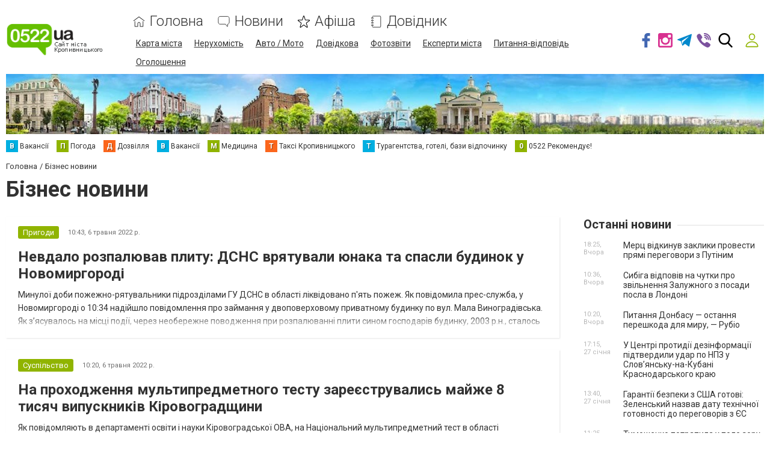

--- FILE ---
content_type: text/html; charset=utf-8
request_url: https://www.google.com/recaptcha/api2/anchor?ar=1&k=6LeLhRwUAAAAAE-aZEOXH_HCZS1_VQ6F1zNcNh_f&co=aHR0cHM6Ly93d3cuMDUyMi51YTo0NDM.&hl=uk&v=N67nZn4AqZkNcbeMu4prBgzg&size=invisible&badge=inline&anchor-ms=20000&execute-ms=30000&cb=1b48w5w8zmvk
body_size: 49513
content:
<!DOCTYPE HTML><html dir="ltr" lang="uk"><head><meta http-equiv="Content-Type" content="text/html; charset=UTF-8">
<meta http-equiv="X-UA-Compatible" content="IE=edge">
<title>reCAPTCHA</title>
<style type="text/css">
/* cyrillic-ext */
@font-face {
  font-family: 'Roboto';
  font-style: normal;
  font-weight: 400;
  font-stretch: 100%;
  src: url(//fonts.gstatic.com/s/roboto/v48/KFO7CnqEu92Fr1ME7kSn66aGLdTylUAMa3GUBHMdazTgWw.woff2) format('woff2');
  unicode-range: U+0460-052F, U+1C80-1C8A, U+20B4, U+2DE0-2DFF, U+A640-A69F, U+FE2E-FE2F;
}
/* cyrillic */
@font-face {
  font-family: 'Roboto';
  font-style: normal;
  font-weight: 400;
  font-stretch: 100%;
  src: url(//fonts.gstatic.com/s/roboto/v48/KFO7CnqEu92Fr1ME7kSn66aGLdTylUAMa3iUBHMdazTgWw.woff2) format('woff2');
  unicode-range: U+0301, U+0400-045F, U+0490-0491, U+04B0-04B1, U+2116;
}
/* greek-ext */
@font-face {
  font-family: 'Roboto';
  font-style: normal;
  font-weight: 400;
  font-stretch: 100%;
  src: url(//fonts.gstatic.com/s/roboto/v48/KFO7CnqEu92Fr1ME7kSn66aGLdTylUAMa3CUBHMdazTgWw.woff2) format('woff2');
  unicode-range: U+1F00-1FFF;
}
/* greek */
@font-face {
  font-family: 'Roboto';
  font-style: normal;
  font-weight: 400;
  font-stretch: 100%;
  src: url(//fonts.gstatic.com/s/roboto/v48/KFO7CnqEu92Fr1ME7kSn66aGLdTylUAMa3-UBHMdazTgWw.woff2) format('woff2');
  unicode-range: U+0370-0377, U+037A-037F, U+0384-038A, U+038C, U+038E-03A1, U+03A3-03FF;
}
/* math */
@font-face {
  font-family: 'Roboto';
  font-style: normal;
  font-weight: 400;
  font-stretch: 100%;
  src: url(//fonts.gstatic.com/s/roboto/v48/KFO7CnqEu92Fr1ME7kSn66aGLdTylUAMawCUBHMdazTgWw.woff2) format('woff2');
  unicode-range: U+0302-0303, U+0305, U+0307-0308, U+0310, U+0312, U+0315, U+031A, U+0326-0327, U+032C, U+032F-0330, U+0332-0333, U+0338, U+033A, U+0346, U+034D, U+0391-03A1, U+03A3-03A9, U+03B1-03C9, U+03D1, U+03D5-03D6, U+03F0-03F1, U+03F4-03F5, U+2016-2017, U+2034-2038, U+203C, U+2040, U+2043, U+2047, U+2050, U+2057, U+205F, U+2070-2071, U+2074-208E, U+2090-209C, U+20D0-20DC, U+20E1, U+20E5-20EF, U+2100-2112, U+2114-2115, U+2117-2121, U+2123-214F, U+2190, U+2192, U+2194-21AE, U+21B0-21E5, U+21F1-21F2, U+21F4-2211, U+2213-2214, U+2216-22FF, U+2308-230B, U+2310, U+2319, U+231C-2321, U+2336-237A, U+237C, U+2395, U+239B-23B7, U+23D0, U+23DC-23E1, U+2474-2475, U+25AF, U+25B3, U+25B7, U+25BD, U+25C1, U+25CA, U+25CC, U+25FB, U+266D-266F, U+27C0-27FF, U+2900-2AFF, U+2B0E-2B11, U+2B30-2B4C, U+2BFE, U+3030, U+FF5B, U+FF5D, U+1D400-1D7FF, U+1EE00-1EEFF;
}
/* symbols */
@font-face {
  font-family: 'Roboto';
  font-style: normal;
  font-weight: 400;
  font-stretch: 100%;
  src: url(//fonts.gstatic.com/s/roboto/v48/KFO7CnqEu92Fr1ME7kSn66aGLdTylUAMaxKUBHMdazTgWw.woff2) format('woff2');
  unicode-range: U+0001-000C, U+000E-001F, U+007F-009F, U+20DD-20E0, U+20E2-20E4, U+2150-218F, U+2190, U+2192, U+2194-2199, U+21AF, U+21E6-21F0, U+21F3, U+2218-2219, U+2299, U+22C4-22C6, U+2300-243F, U+2440-244A, U+2460-24FF, U+25A0-27BF, U+2800-28FF, U+2921-2922, U+2981, U+29BF, U+29EB, U+2B00-2BFF, U+4DC0-4DFF, U+FFF9-FFFB, U+10140-1018E, U+10190-1019C, U+101A0, U+101D0-101FD, U+102E0-102FB, U+10E60-10E7E, U+1D2C0-1D2D3, U+1D2E0-1D37F, U+1F000-1F0FF, U+1F100-1F1AD, U+1F1E6-1F1FF, U+1F30D-1F30F, U+1F315, U+1F31C, U+1F31E, U+1F320-1F32C, U+1F336, U+1F378, U+1F37D, U+1F382, U+1F393-1F39F, U+1F3A7-1F3A8, U+1F3AC-1F3AF, U+1F3C2, U+1F3C4-1F3C6, U+1F3CA-1F3CE, U+1F3D4-1F3E0, U+1F3ED, U+1F3F1-1F3F3, U+1F3F5-1F3F7, U+1F408, U+1F415, U+1F41F, U+1F426, U+1F43F, U+1F441-1F442, U+1F444, U+1F446-1F449, U+1F44C-1F44E, U+1F453, U+1F46A, U+1F47D, U+1F4A3, U+1F4B0, U+1F4B3, U+1F4B9, U+1F4BB, U+1F4BF, U+1F4C8-1F4CB, U+1F4D6, U+1F4DA, U+1F4DF, U+1F4E3-1F4E6, U+1F4EA-1F4ED, U+1F4F7, U+1F4F9-1F4FB, U+1F4FD-1F4FE, U+1F503, U+1F507-1F50B, U+1F50D, U+1F512-1F513, U+1F53E-1F54A, U+1F54F-1F5FA, U+1F610, U+1F650-1F67F, U+1F687, U+1F68D, U+1F691, U+1F694, U+1F698, U+1F6AD, U+1F6B2, U+1F6B9-1F6BA, U+1F6BC, U+1F6C6-1F6CF, U+1F6D3-1F6D7, U+1F6E0-1F6EA, U+1F6F0-1F6F3, U+1F6F7-1F6FC, U+1F700-1F7FF, U+1F800-1F80B, U+1F810-1F847, U+1F850-1F859, U+1F860-1F887, U+1F890-1F8AD, U+1F8B0-1F8BB, U+1F8C0-1F8C1, U+1F900-1F90B, U+1F93B, U+1F946, U+1F984, U+1F996, U+1F9E9, U+1FA00-1FA6F, U+1FA70-1FA7C, U+1FA80-1FA89, U+1FA8F-1FAC6, U+1FACE-1FADC, U+1FADF-1FAE9, U+1FAF0-1FAF8, U+1FB00-1FBFF;
}
/* vietnamese */
@font-face {
  font-family: 'Roboto';
  font-style: normal;
  font-weight: 400;
  font-stretch: 100%;
  src: url(//fonts.gstatic.com/s/roboto/v48/KFO7CnqEu92Fr1ME7kSn66aGLdTylUAMa3OUBHMdazTgWw.woff2) format('woff2');
  unicode-range: U+0102-0103, U+0110-0111, U+0128-0129, U+0168-0169, U+01A0-01A1, U+01AF-01B0, U+0300-0301, U+0303-0304, U+0308-0309, U+0323, U+0329, U+1EA0-1EF9, U+20AB;
}
/* latin-ext */
@font-face {
  font-family: 'Roboto';
  font-style: normal;
  font-weight: 400;
  font-stretch: 100%;
  src: url(//fonts.gstatic.com/s/roboto/v48/KFO7CnqEu92Fr1ME7kSn66aGLdTylUAMa3KUBHMdazTgWw.woff2) format('woff2');
  unicode-range: U+0100-02BA, U+02BD-02C5, U+02C7-02CC, U+02CE-02D7, U+02DD-02FF, U+0304, U+0308, U+0329, U+1D00-1DBF, U+1E00-1E9F, U+1EF2-1EFF, U+2020, U+20A0-20AB, U+20AD-20C0, U+2113, U+2C60-2C7F, U+A720-A7FF;
}
/* latin */
@font-face {
  font-family: 'Roboto';
  font-style: normal;
  font-weight: 400;
  font-stretch: 100%;
  src: url(//fonts.gstatic.com/s/roboto/v48/KFO7CnqEu92Fr1ME7kSn66aGLdTylUAMa3yUBHMdazQ.woff2) format('woff2');
  unicode-range: U+0000-00FF, U+0131, U+0152-0153, U+02BB-02BC, U+02C6, U+02DA, U+02DC, U+0304, U+0308, U+0329, U+2000-206F, U+20AC, U+2122, U+2191, U+2193, U+2212, U+2215, U+FEFF, U+FFFD;
}
/* cyrillic-ext */
@font-face {
  font-family: 'Roboto';
  font-style: normal;
  font-weight: 500;
  font-stretch: 100%;
  src: url(//fonts.gstatic.com/s/roboto/v48/KFO7CnqEu92Fr1ME7kSn66aGLdTylUAMa3GUBHMdazTgWw.woff2) format('woff2');
  unicode-range: U+0460-052F, U+1C80-1C8A, U+20B4, U+2DE0-2DFF, U+A640-A69F, U+FE2E-FE2F;
}
/* cyrillic */
@font-face {
  font-family: 'Roboto';
  font-style: normal;
  font-weight: 500;
  font-stretch: 100%;
  src: url(//fonts.gstatic.com/s/roboto/v48/KFO7CnqEu92Fr1ME7kSn66aGLdTylUAMa3iUBHMdazTgWw.woff2) format('woff2');
  unicode-range: U+0301, U+0400-045F, U+0490-0491, U+04B0-04B1, U+2116;
}
/* greek-ext */
@font-face {
  font-family: 'Roboto';
  font-style: normal;
  font-weight: 500;
  font-stretch: 100%;
  src: url(//fonts.gstatic.com/s/roboto/v48/KFO7CnqEu92Fr1ME7kSn66aGLdTylUAMa3CUBHMdazTgWw.woff2) format('woff2');
  unicode-range: U+1F00-1FFF;
}
/* greek */
@font-face {
  font-family: 'Roboto';
  font-style: normal;
  font-weight: 500;
  font-stretch: 100%;
  src: url(//fonts.gstatic.com/s/roboto/v48/KFO7CnqEu92Fr1ME7kSn66aGLdTylUAMa3-UBHMdazTgWw.woff2) format('woff2');
  unicode-range: U+0370-0377, U+037A-037F, U+0384-038A, U+038C, U+038E-03A1, U+03A3-03FF;
}
/* math */
@font-face {
  font-family: 'Roboto';
  font-style: normal;
  font-weight: 500;
  font-stretch: 100%;
  src: url(//fonts.gstatic.com/s/roboto/v48/KFO7CnqEu92Fr1ME7kSn66aGLdTylUAMawCUBHMdazTgWw.woff2) format('woff2');
  unicode-range: U+0302-0303, U+0305, U+0307-0308, U+0310, U+0312, U+0315, U+031A, U+0326-0327, U+032C, U+032F-0330, U+0332-0333, U+0338, U+033A, U+0346, U+034D, U+0391-03A1, U+03A3-03A9, U+03B1-03C9, U+03D1, U+03D5-03D6, U+03F0-03F1, U+03F4-03F5, U+2016-2017, U+2034-2038, U+203C, U+2040, U+2043, U+2047, U+2050, U+2057, U+205F, U+2070-2071, U+2074-208E, U+2090-209C, U+20D0-20DC, U+20E1, U+20E5-20EF, U+2100-2112, U+2114-2115, U+2117-2121, U+2123-214F, U+2190, U+2192, U+2194-21AE, U+21B0-21E5, U+21F1-21F2, U+21F4-2211, U+2213-2214, U+2216-22FF, U+2308-230B, U+2310, U+2319, U+231C-2321, U+2336-237A, U+237C, U+2395, U+239B-23B7, U+23D0, U+23DC-23E1, U+2474-2475, U+25AF, U+25B3, U+25B7, U+25BD, U+25C1, U+25CA, U+25CC, U+25FB, U+266D-266F, U+27C0-27FF, U+2900-2AFF, U+2B0E-2B11, U+2B30-2B4C, U+2BFE, U+3030, U+FF5B, U+FF5D, U+1D400-1D7FF, U+1EE00-1EEFF;
}
/* symbols */
@font-face {
  font-family: 'Roboto';
  font-style: normal;
  font-weight: 500;
  font-stretch: 100%;
  src: url(//fonts.gstatic.com/s/roboto/v48/KFO7CnqEu92Fr1ME7kSn66aGLdTylUAMaxKUBHMdazTgWw.woff2) format('woff2');
  unicode-range: U+0001-000C, U+000E-001F, U+007F-009F, U+20DD-20E0, U+20E2-20E4, U+2150-218F, U+2190, U+2192, U+2194-2199, U+21AF, U+21E6-21F0, U+21F3, U+2218-2219, U+2299, U+22C4-22C6, U+2300-243F, U+2440-244A, U+2460-24FF, U+25A0-27BF, U+2800-28FF, U+2921-2922, U+2981, U+29BF, U+29EB, U+2B00-2BFF, U+4DC0-4DFF, U+FFF9-FFFB, U+10140-1018E, U+10190-1019C, U+101A0, U+101D0-101FD, U+102E0-102FB, U+10E60-10E7E, U+1D2C0-1D2D3, U+1D2E0-1D37F, U+1F000-1F0FF, U+1F100-1F1AD, U+1F1E6-1F1FF, U+1F30D-1F30F, U+1F315, U+1F31C, U+1F31E, U+1F320-1F32C, U+1F336, U+1F378, U+1F37D, U+1F382, U+1F393-1F39F, U+1F3A7-1F3A8, U+1F3AC-1F3AF, U+1F3C2, U+1F3C4-1F3C6, U+1F3CA-1F3CE, U+1F3D4-1F3E0, U+1F3ED, U+1F3F1-1F3F3, U+1F3F5-1F3F7, U+1F408, U+1F415, U+1F41F, U+1F426, U+1F43F, U+1F441-1F442, U+1F444, U+1F446-1F449, U+1F44C-1F44E, U+1F453, U+1F46A, U+1F47D, U+1F4A3, U+1F4B0, U+1F4B3, U+1F4B9, U+1F4BB, U+1F4BF, U+1F4C8-1F4CB, U+1F4D6, U+1F4DA, U+1F4DF, U+1F4E3-1F4E6, U+1F4EA-1F4ED, U+1F4F7, U+1F4F9-1F4FB, U+1F4FD-1F4FE, U+1F503, U+1F507-1F50B, U+1F50D, U+1F512-1F513, U+1F53E-1F54A, U+1F54F-1F5FA, U+1F610, U+1F650-1F67F, U+1F687, U+1F68D, U+1F691, U+1F694, U+1F698, U+1F6AD, U+1F6B2, U+1F6B9-1F6BA, U+1F6BC, U+1F6C6-1F6CF, U+1F6D3-1F6D7, U+1F6E0-1F6EA, U+1F6F0-1F6F3, U+1F6F7-1F6FC, U+1F700-1F7FF, U+1F800-1F80B, U+1F810-1F847, U+1F850-1F859, U+1F860-1F887, U+1F890-1F8AD, U+1F8B0-1F8BB, U+1F8C0-1F8C1, U+1F900-1F90B, U+1F93B, U+1F946, U+1F984, U+1F996, U+1F9E9, U+1FA00-1FA6F, U+1FA70-1FA7C, U+1FA80-1FA89, U+1FA8F-1FAC6, U+1FACE-1FADC, U+1FADF-1FAE9, U+1FAF0-1FAF8, U+1FB00-1FBFF;
}
/* vietnamese */
@font-face {
  font-family: 'Roboto';
  font-style: normal;
  font-weight: 500;
  font-stretch: 100%;
  src: url(//fonts.gstatic.com/s/roboto/v48/KFO7CnqEu92Fr1ME7kSn66aGLdTylUAMa3OUBHMdazTgWw.woff2) format('woff2');
  unicode-range: U+0102-0103, U+0110-0111, U+0128-0129, U+0168-0169, U+01A0-01A1, U+01AF-01B0, U+0300-0301, U+0303-0304, U+0308-0309, U+0323, U+0329, U+1EA0-1EF9, U+20AB;
}
/* latin-ext */
@font-face {
  font-family: 'Roboto';
  font-style: normal;
  font-weight: 500;
  font-stretch: 100%;
  src: url(//fonts.gstatic.com/s/roboto/v48/KFO7CnqEu92Fr1ME7kSn66aGLdTylUAMa3KUBHMdazTgWw.woff2) format('woff2');
  unicode-range: U+0100-02BA, U+02BD-02C5, U+02C7-02CC, U+02CE-02D7, U+02DD-02FF, U+0304, U+0308, U+0329, U+1D00-1DBF, U+1E00-1E9F, U+1EF2-1EFF, U+2020, U+20A0-20AB, U+20AD-20C0, U+2113, U+2C60-2C7F, U+A720-A7FF;
}
/* latin */
@font-face {
  font-family: 'Roboto';
  font-style: normal;
  font-weight: 500;
  font-stretch: 100%;
  src: url(//fonts.gstatic.com/s/roboto/v48/KFO7CnqEu92Fr1ME7kSn66aGLdTylUAMa3yUBHMdazQ.woff2) format('woff2');
  unicode-range: U+0000-00FF, U+0131, U+0152-0153, U+02BB-02BC, U+02C6, U+02DA, U+02DC, U+0304, U+0308, U+0329, U+2000-206F, U+20AC, U+2122, U+2191, U+2193, U+2212, U+2215, U+FEFF, U+FFFD;
}
/* cyrillic-ext */
@font-face {
  font-family: 'Roboto';
  font-style: normal;
  font-weight: 900;
  font-stretch: 100%;
  src: url(//fonts.gstatic.com/s/roboto/v48/KFO7CnqEu92Fr1ME7kSn66aGLdTylUAMa3GUBHMdazTgWw.woff2) format('woff2');
  unicode-range: U+0460-052F, U+1C80-1C8A, U+20B4, U+2DE0-2DFF, U+A640-A69F, U+FE2E-FE2F;
}
/* cyrillic */
@font-face {
  font-family: 'Roboto';
  font-style: normal;
  font-weight: 900;
  font-stretch: 100%;
  src: url(//fonts.gstatic.com/s/roboto/v48/KFO7CnqEu92Fr1ME7kSn66aGLdTylUAMa3iUBHMdazTgWw.woff2) format('woff2');
  unicode-range: U+0301, U+0400-045F, U+0490-0491, U+04B0-04B1, U+2116;
}
/* greek-ext */
@font-face {
  font-family: 'Roboto';
  font-style: normal;
  font-weight: 900;
  font-stretch: 100%;
  src: url(//fonts.gstatic.com/s/roboto/v48/KFO7CnqEu92Fr1ME7kSn66aGLdTylUAMa3CUBHMdazTgWw.woff2) format('woff2');
  unicode-range: U+1F00-1FFF;
}
/* greek */
@font-face {
  font-family: 'Roboto';
  font-style: normal;
  font-weight: 900;
  font-stretch: 100%;
  src: url(//fonts.gstatic.com/s/roboto/v48/KFO7CnqEu92Fr1ME7kSn66aGLdTylUAMa3-UBHMdazTgWw.woff2) format('woff2');
  unicode-range: U+0370-0377, U+037A-037F, U+0384-038A, U+038C, U+038E-03A1, U+03A3-03FF;
}
/* math */
@font-face {
  font-family: 'Roboto';
  font-style: normal;
  font-weight: 900;
  font-stretch: 100%;
  src: url(//fonts.gstatic.com/s/roboto/v48/KFO7CnqEu92Fr1ME7kSn66aGLdTylUAMawCUBHMdazTgWw.woff2) format('woff2');
  unicode-range: U+0302-0303, U+0305, U+0307-0308, U+0310, U+0312, U+0315, U+031A, U+0326-0327, U+032C, U+032F-0330, U+0332-0333, U+0338, U+033A, U+0346, U+034D, U+0391-03A1, U+03A3-03A9, U+03B1-03C9, U+03D1, U+03D5-03D6, U+03F0-03F1, U+03F4-03F5, U+2016-2017, U+2034-2038, U+203C, U+2040, U+2043, U+2047, U+2050, U+2057, U+205F, U+2070-2071, U+2074-208E, U+2090-209C, U+20D0-20DC, U+20E1, U+20E5-20EF, U+2100-2112, U+2114-2115, U+2117-2121, U+2123-214F, U+2190, U+2192, U+2194-21AE, U+21B0-21E5, U+21F1-21F2, U+21F4-2211, U+2213-2214, U+2216-22FF, U+2308-230B, U+2310, U+2319, U+231C-2321, U+2336-237A, U+237C, U+2395, U+239B-23B7, U+23D0, U+23DC-23E1, U+2474-2475, U+25AF, U+25B3, U+25B7, U+25BD, U+25C1, U+25CA, U+25CC, U+25FB, U+266D-266F, U+27C0-27FF, U+2900-2AFF, U+2B0E-2B11, U+2B30-2B4C, U+2BFE, U+3030, U+FF5B, U+FF5D, U+1D400-1D7FF, U+1EE00-1EEFF;
}
/* symbols */
@font-face {
  font-family: 'Roboto';
  font-style: normal;
  font-weight: 900;
  font-stretch: 100%;
  src: url(//fonts.gstatic.com/s/roboto/v48/KFO7CnqEu92Fr1ME7kSn66aGLdTylUAMaxKUBHMdazTgWw.woff2) format('woff2');
  unicode-range: U+0001-000C, U+000E-001F, U+007F-009F, U+20DD-20E0, U+20E2-20E4, U+2150-218F, U+2190, U+2192, U+2194-2199, U+21AF, U+21E6-21F0, U+21F3, U+2218-2219, U+2299, U+22C4-22C6, U+2300-243F, U+2440-244A, U+2460-24FF, U+25A0-27BF, U+2800-28FF, U+2921-2922, U+2981, U+29BF, U+29EB, U+2B00-2BFF, U+4DC0-4DFF, U+FFF9-FFFB, U+10140-1018E, U+10190-1019C, U+101A0, U+101D0-101FD, U+102E0-102FB, U+10E60-10E7E, U+1D2C0-1D2D3, U+1D2E0-1D37F, U+1F000-1F0FF, U+1F100-1F1AD, U+1F1E6-1F1FF, U+1F30D-1F30F, U+1F315, U+1F31C, U+1F31E, U+1F320-1F32C, U+1F336, U+1F378, U+1F37D, U+1F382, U+1F393-1F39F, U+1F3A7-1F3A8, U+1F3AC-1F3AF, U+1F3C2, U+1F3C4-1F3C6, U+1F3CA-1F3CE, U+1F3D4-1F3E0, U+1F3ED, U+1F3F1-1F3F3, U+1F3F5-1F3F7, U+1F408, U+1F415, U+1F41F, U+1F426, U+1F43F, U+1F441-1F442, U+1F444, U+1F446-1F449, U+1F44C-1F44E, U+1F453, U+1F46A, U+1F47D, U+1F4A3, U+1F4B0, U+1F4B3, U+1F4B9, U+1F4BB, U+1F4BF, U+1F4C8-1F4CB, U+1F4D6, U+1F4DA, U+1F4DF, U+1F4E3-1F4E6, U+1F4EA-1F4ED, U+1F4F7, U+1F4F9-1F4FB, U+1F4FD-1F4FE, U+1F503, U+1F507-1F50B, U+1F50D, U+1F512-1F513, U+1F53E-1F54A, U+1F54F-1F5FA, U+1F610, U+1F650-1F67F, U+1F687, U+1F68D, U+1F691, U+1F694, U+1F698, U+1F6AD, U+1F6B2, U+1F6B9-1F6BA, U+1F6BC, U+1F6C6-1F6CF, U+1F6D3-1F6D7, U+1F6E0-1F6EA, U+1F6F0-1F6F3, U+1F6F7-1F6FC, U+1F700-1F7FF, U+1F800-1F80B, U+1F810-1F847, U+1F850-1F859, U+1F860-1F887, U+1F890-1F8AD, U+1F8B0-1F8BB, U+1F8C0-1F8C1, U+1F900-1F90B, U+1F93B, U+1F946, U+1F984, U+1F996, U+1F9E9, U+1FA00-1FA6F, U+1FA70-1FA7C, U+1FA80-1FA89, U+1FA8F-1FAC6, U+1FACE-1FADC, U+1FADF-1FAE9, U+1FAF0-1FAF8, U+1FB00-1FBFF;
}
/* vietnamese */
@font-face {
  font-family: 'Roboto';
  font-style: normal;
  font-weight: 900;
  font-stretch: 100%;
  src: url(//fonts.gstatic.com/s/roboto/v48/KFO7CnqEu92Fr1ME7kSn66aGLdTylUAMa3OUBHMdazTgWw.woff2) format('woff2');
  unicode-range: U+0102-0103, U+0110-0111, U+0128-0129, U+0168-0169, U+01A0-01A1, U+01AF-01B0, U+0300-0301, U+0303-0304, U+0308-0309, U+0323, U+0329, U+1EA0-1EF9, U+20AB;
}
/* latin-ext */
@font-face {
  font-family: 'Roboto';
  font-style: normal;
  font-weight: 900;
  font-stretch: 100%;
  src: url(//fonts.gstatic.com/s/roboto/v48/KFO7CnqEu92Fr1ME7kSn66aGLdTylUAMa3KUBHMdazTgWw.woff2) format('woff2');
  unicode-range: U+0100-02BA, U+02BD-02C5, U+02C7-02CC, U+02CE-02D7, U+02DD-02FF, U+0304, U+0308, U+0329, U+1D00-1DBF, U+1E00-1E9F, U+1EF2-1EFF, U+2020, U+20A0-20AB, U+20AD-20C0, U+2113, U+2C60-2C7F, U+A720-A7FF;
}
/* latin */
@font-face {
  font-family: 'Roboto';
  font-style: normal;
  font-weight: 900;
  font-stretch: 100%;
  src: url(//fonts.gstatic.com/s/roboto/v48/KFO7CnqEu92Fr1ME7kSn66aGLdTylUAMa3yUBHMdazQ.woff2) format('woff2');
  unicode-range: U+0000-00FF, U+0131, U+0152-0153, U+02BB-02BC, U+02C6, U+02DA, U+02DC, U+0304, U+0308, U+0329, U+2000-206F, U+20AC, U+2122, U+2191, U+2193, U+2212, U+2215, U+FEFF, U+FFFD;
}

</style>
<link rel="stylesheet" type="text/css" href="https://www.gstatic.com/recaptcha/releases/N67nZn4AqZkNcbeMu4prBgzg/styles__ltr.css">
<script nonce="IoKLJr5XrTykdrBfhQi3wg" type="text/javascript">window['__recaptcha_api'] = 'https://www.google.com/recaptcha/api2/';</script>
<script type="text/javascript" src="https://www.gstatic.com/recaptcha/releases/N67nZn4AqZkNcbeMu4prBgzg/recaptcha__uk.js" nonce="IoKLJr5XrTykdrBfhQi3wg">
      
    </script></head>
<body><div id="rc-anchor-alert" class="rc-anchor-alert"></div>
<input type="hidden" id="recaptcha-token" value="[base64]">
<script type="text/javascript" nonce="IoKLJr5XrTykdrBfhQi3wg">
      recaptcha.anchor.Main.init("[\x22ainput\x22,[\x22bgdata\x22,\x22\x22,\[base64]/[base64]/MjU1Ong/[base64]/[base64]/[base64]/[base64]/[base64]/[base64]/[base64]/[base64]/[base64]/[base64]/[base64]/[base64]/[base64]/[base64]/[base64]\\u003d\x22,\[base64]\x22,\x22wpPCkcODw59iKDJjw5PDr8KEeRV9eWHDmcO2wo7Dgy1FLcK/wrnDt8O4wrjCpMK+LwjDkHbDrsOTLcOiw7hsVGE6YSPDj1pxwpHDv2pwUMOXwozCicKJYA0FwowKwpvDoQTDi0kdwrE4WsOcDj5xw5TDtH/CrwdiUnjChzJFTcK2EsO1wprDgW0zwotuZ8OLw6bDl8KdKcOuw6rDuMKKw7Nfw58CQ8KwwoHDksKmAydLVcOlTsOqbMOnwphbUW1/[base64]/DugTDjVh1UXXDlRY7O1caw6TDuRzDoTTCsH7CrsOJwpfDs8OAM8O+BsOWwqNUZFtof8K9w7jCisKFa8OXBQ1fAsO6w6liw5jDhHNlwqrDnsO2wp8Ewp51w7zCmgPCnmfDk2nCvsKaYcKjDzFkwqTDpV3DmD90cW/CqiTCjsOIwovDqMO4a09twqfDrcKcK2jCvsOVw4Fww7tkI8KCBcO6PsKNwqF4HsOfw5hdw4HDp294VxdAJMK4w6BuGMKKYBIKaHsPecKCSsOXwoQxw5gMwqUEXMOWHcKUHMOGfmrCgwdsw4ljw7/[base64]/[base64]/[base64]/[base64]/DpsODw6nCi1JkwqzDgsOnwr3CisKKUWHDoMKgwoA/w60YwonChMO4w59vw5ooMgQbJcOhHDTDiSrCncKfZcOmM8KXw5/[base64]/DtEliwrZVworDnG9WHzzCvDrCvi4yekLDrlLDlW/[base64]/wpkAw7TDq2Nrw5trdcKEwowQSUspw40kWcOGw5N5BMKlwpDDncOyw5E4wo88wqF6d1s2HcO/wpASIMKrwqTDp8Kpw5ZRDMKwLy0nwrVlXMKFw7/DhD4PwrrDilohwqo0wovDrMObwpDCoMKIw7/[base64]/CsDtIw7PDhMKlZjJxwqbCpDjCswXCgEfDtjFfwq4Tw7YBw5N1HDg0EH1gO8OBCsOCwp8ow6jChWlHDxAKw5/CmMOeOsO8VE48worDmMKxw73ChcOXwqsqw4LDk8ONAcKYw5jCqMOGTj88w4jCoHfCmRvCjQvCvVfCmn/Ch1Zebz4SwooZw4HDpBM+w7rCocKpwqHCtsOfwrEgw60BAsK/wrRlBWYDw6l6NcONwqY4w5sBWHE7w5AhVTTCuMO5GzZTwq/DlCzDu8KQwq3Cg8Kpw7TDq8O7G8KbccOGwrk5AgBBIgDCtsKTQMO5asKFDsKWwpHDthvCqCXDoxRyaVBUPMK9Wg3CiyrDmRbDv8OnKsO7AMKuwq4ceXvDksOZw77Dg8KuBsK3wrhzwozDs2DCoR5yHHJYwpjDk8Ocw6/CosKJwq00w79UD8KLOkfCocKSw4I4wrHCjCzCtwUlwpLDhyF2eMK5wq/Cn39pw4RMGMKDwoxMKgooSEJ+O8KYa2RtTsOzw5oZblBjw5tfwq/DvsKlXMOYw6XDgSLDsMKlPMKiw7YVQMOJw6oewpApXcO+f8KdaV/[base64]/CgMKKD8OfO2fDssOLOcO9wrLDnzQVwqjCicOMOcKWecKSw73Cpi52GD/[base64]/[base64]/[base64]/DrsKqw4zCrHvDgsO1dsOIwrYFKRlwLj54Ex4BwrvDmsKQW1Jkw5nDiDYmwrRwRsOrw6jCocKCwo/CnGoScA4cehd/[base64]/CpBnDvMKTCcOnYUMwwrbCtEgSw5QAwrMwwq/CrwrDvMK8DMKtw6EsUQQ9AMOjaMO6KEnCgF5JwrUpQ3t3w6vCuMKKeljDumjCt8KYLE7DtMOrSRR5Q8KDw5TChmdaw7/DncKZw6bCkEtvd8OzYA8/agALw54WdFZxccKAw6VoEVhuD0nDtsKFw5/CtsKmw6lUTgtkwqjCnibDnDnDtsOWwpoVPcOXO35xw61QOMKNwqwGMsOww4lkwpnCslzChsO6JcO0acK1JMK2RMKbRMOcwrIRMAvDq1rDvgMQwrplwo9pCWhnGsKVIMKSDMOwcMK/cMOmw7DDgnTCm8Kzw64aVsOFacK3woY5d8KeXMOGw6nDrzk9wrclZBvDs8KPX8OXPsO/woRFw77CtcOVFANmV8KyLsOZUsKLLUpUbsKYwqzCpzfDkMO8wplWPcKbYnoaZMOOwpLCtsOMdsO0woYGBcOvwpEaUEzDo3TDuMOHwq9uRMKVw4k7Sw5AwpQwAcOYS8O4w5ZMeMKcYmkHwr/[base64]/DscKaNcKew4AzWsKjwqLDhUjCvsKAC8ODw4ctw7vClzcmaj3CmMKYEkBuH8OOGzBMByDDpwfDtMOsw5LDqhVNABovcwrCqsOZWsO1d2lpwpUSd8OBw6toV8OvFcOQw4UfJEkmwp7DhsOyVRLDucKYw49Vw4XDuMKwwr7DrkbDpMOcwppDMcOjGl/[base64]/woPDvybDqFzDtsOZJ8KWJkzCkMK0MxjCvsK1cMKew6Avw6I5bFQVwrl+ZizCkcKMw7nDoFN3wpFYbcKxLsOcNcK4wr80EU5Vw4zDksKAIcK5w73CicO7clB2Q8Ksw73DocK3w5bCmMKqM03Ch8OLw5/CjUjDpw/DjA09dwLDhcKKwqwmGcO/w54HM8KJZsOOw7IfaGHCiRjCtmLDlELDu8KGBU3DuiAyw5fDhG/CusOzOWoew6bCmsOjw7F6w6h3F1FDWB1XDMKRw6VMw5kJw67DoQ1Mw6gLw5NGwpsPwq/CpMK8AcOvAm9KJMOtwodNGsOyw7bDlcKgw4hHbsOuw5N3CH5YV8KkQBzCqMO3woxvw4VGw7bDsMOyOMKsRXfDgMOlwpIMNcOaWQhHPsK/QBEsFFBNVMKWZhbCsCnCggtXCV3CoUYNwq53wqIGw7jCnsOywqfCjsKkQMKmbXfDtQ7CrzgqAMOHWsKhE3I1w7DDgD9oZsKRw5Vhwp8pwo9bwr49w5HDvMOqbsKBUMOyb0sFwoh1w5xzw5DCm3Y5M3LDsRtJLVcFw5F6PjUAwqtiTSnDtMKHVypgDlAWw7/ChwBiLMKhw40mw77Cs8K2PUx2w4PDvGRww7caNU7ClmJ/OsONw7Rww6DDtsOudcO4DwXDim5GwpvCmcKpS2d9w63CiTkJw6vCnnrDqMKXw4Q5C8KLw6RsH8OsCjXCsjNowrlyw7VRwo3CkzDDtsKrNgjDtWvDv13DqxPCvB1/wp4Ld27CjVrDunwRIMKtw5PDlsKKUBjDhmkjw7HDl8K4w7ABFWLCq8KiYsOKf8OqwrF7Q0zCjcKGMxbDgsOvWEwaUsKuw4LDmy/CvcK1w7/ConvCtiIIw7vDssK0asOHw5nCuMKAwqrCs13ClVEde8KHTkfCuGDDljM7LcKxFRoEw5tEKDV9YcO1wrvCvsKkU8Kfw7nDm1A+woQjwo7CiDrCt8Oqw5ppw43Dhw/[base64]/DoGjDlU9GM0nCq8KsBsOZwoMoWSJGNzgqSsKsw6x1OcOcEsKfYx5Cw6jDmcKnwrsAPEbCqQ7DpcKFETpjbsKSFQfCryXCsEFQQz8Qw7TCusKPwq/CsUXDt8Oqwop5A8K8w7jCl0HCv8KOb8KGw6QDGcKHwpTDjFzDoQDCtsKQwrfCpzHCvcKrZcOIwrXCjnMYHsKrwr1HbMOMeBNGXsKQw556wqdiw43DmWJAwrrDs3FZQ2ciaMKBAS4CNHrDpHp8DhB2YRlNQTfDgG/DkyXCoBjCjMKSDRTDsyXCtFNCw6rDrB1Iwr8Bw5rDnFHDj1JDdhPCvCoowoDDiiDDmcOddmzDiWlEwpBWK0bCgsKWw4BUw73CjA4yCCsNwp4pXcKCQnXDq8OowqEsLcK7R8KKw6sFw65lwp5Lw7HDgsKhDDrCqzLClsOMScKew40/w6vCkMObw5LCmCrDhUTCgB8MNcKwwpoawpkNw6t6Z8OPe8ODwovDqMKuZEzCjEfDv8K6w5PCuEfDssKywqQfw7ZHwo8ww5hrVcO3AH/CrsOiOG1fNsOmw6BYMAcdwpsuwrDCsVZCe8Obwpokw4MvFsOBQ8Kswp3Dt8KSXVTDpgzCnljDm8OIC8KIwqcHHArCkB/CvsO7wpnCrMOLw4jCvnPCs8O2wqTCl8OVwrvClMO/E8KjZlMDEBfCpcOlw6nDmDB3Cz5yHcOcIyQnwp/DnibDvMO6wqDDtsOBw5LDrh7DlScxw6fCqT7DsEYFw4jCqsKEPcKxw5LDjsOkw6sBwpBuw7/CploHw5V0w5hxfMKOwqHDm8OxNsK2wonCuxTCucKDw4/ChsK/KlXCrcOew7dAw5lCw5EKw5kbw6fDrFfCgsOZw7/DgMK7w4vCgcOAw65vwp7DhCXDs0YWwojDiXHCg8OQWwpBTg/DiFPCvmoTCXFLw6PClsKXwobCrsKEKMKeLzszw4BUw5dWw7rDn8Ktw7FzO8OWQ1tiNcOXwqgXw7g7Rityw7M/[base64]/Cv8Kew7Vpw51eDcOZw4/DvB0Mwp/Dnl3DhHJRPzAuw4opG8KlRsK8woYYw60KAcKHw57ClGbCuB/CocO5w7jCkcOnf0DDrxLCpz5UwosEw5phCwQ5wozDgsKNAFt4ZcOrw4g1KWEIw4pKExHCiVxxcMODwotrwpVbI8OEXMKxTAEdw6fChEJ5Ugc3fsKiw6QRU8Kvw4nCtH1+wqfCqsOfw4BWw5ZPwrLCkMOrwpPCtcOZD2/Du8KIwo1Hwr5awrNswq46PMKmZcOqw79Nw4wFMDLCgHvCksKARsOkM08GwrglXcKBSyTCtzIOY8OeKcKtTMKAYsO0w5rDgsOEw7PCrsK3IsOMVsO8w4zCsVFiwrbDmhfDjMK1SBXCkVQZMMOPWcOIwo/CmigPVcKtKsOBw4R2SsO5CREsRwLCly0hwqPDicKTw4JZwoI+GlRQJyfCvmTCosKkw7sKc0Z+wrDDij3DrwdASU8rTcOpwrVgExYwJMOvw67DmMKGY8K3w7RhH0EMAMOww7kbB8K/w7DDrsOkBsOpHSl/wq7DgETDhsO+JC3CrMOGCWAuw6PDjyXDoEbDiEwWwodPwoovw4dewpDCrCzChyvDqC5Rw6Q9w6ACwpXDgcKKwo7CpMO/BgrDksOTWx4tw4V7wrt/wqd4w6oBNFxWw4PDk8KSw5DCm8KEw4RoVnsowpV8c03DosO/wq7Co8KEwqE5w58wIwhVFgVYSX8Ow6tgwpnCicKcwqPCuirDvMK1w6/DvUpnw6hAw6Jcw7HDug/Dr8KLw6rCvMOBw77CnVsja8KGUMKbwptxVcKlwp3Dv8OWOcOGdMKmw7nCs1t+w6JKwqHDmsKFdMK2PU/CusOxwpRiw4jDnMOCw7/[base64]/CqcK1AlvCnsOvUsONXDU0J8OITwBhBcOqw44+w4PDiDrDmgLDoy8yKxsgSMKTw4DCqcKKP1bDqsKkZMORFMO+wrrChCcpbR5FwpLDhMO8wohMw7fDoH/[base64]/[base64]/[base64]/Ct8Oxw4Bmw5lmw4JewoZjwr56KcOCA8OhL8KUUcKWw7seT8OOdsKMw77DvBbCqsKKFGDCkcOGw6FLwr16Z2VafCnDplkQwojCgcOSI24OworCkCvDkSwVLMORXEIpYTgbBcK5elRib8OwBsOmcFPDqsOob3/DtsKxwrlTYxXCvsKjwq/Dh1zDqGLCpXFTw7/CgMKPIsObacKDfELDmsKPYcOWwobCgxTCvzl1wr3Cr8Kiw5rClXXDtwTDk8OaG8KwMGBjF8K+w6XDnsK2wpsaw5rDi8OKfcKDw55VwoIVXz7ClsKYw5Y4DAhDwpx0DzTCjT3CnCvCkjpUw5o3DcKkwr/DkUlAwrkyambDqy/[base64]/ciUVwpU0Bl0bA23Ckk5zwo/[base64]/DvcK1V8KmPhJGGGg8wogPw6Ijw4NzwrbDnjXCpMKRw78KwrdiR8O9LgTDtBkOwrPCnsOew4zCj2rCv1ccbMKRWMKdYMOFT8KAJhDChFRcFzdtJ2rCgEh9wpTCvsK3WsKpw4xTOMOWIMO6FsK/Vwt3a2EcLAXDvSEVwrpywrjDmUdULMOww4/[base64]/CtHVmwrgQw6bDkMK4M27Cln7DnMKjbsKYacKsw4gvRMOxBcKAKkvDggwGc8OMwpLCuxQ6w7PCocO8WsK+d8KCPygAw7I2w58uw48neHAdZ2PDoA/ClsOrUTU9w6TDrMOMwqbCgU1Mw7AZw5TCsijDlGFTwoPDvMKYVsO4O8KqwoZtCcKtwpsuwr7CqMKzZyYcd8OaAsKmwonDoWw/w7MdwpLCs0nDoHJ3WsKFw5UTwqd9KnbDu8OMUGnCvlhzZMKPNHLDvzjCk1fDhAduPsKEJMKJwqTDo8K0w6/Di8KCf8Ktw4TCvELDl2fDpw1Vwox4w5JFwq1zBcKsw6PDjcODI8K5wr3CmAzDr8KxVsOrwoDCuMO/w7DCvcKew4J+woAww4FVbwbCpTzDsVoLU8KLccOCT8Kyw73DvC58w6lLQiLCkBYvwpYaKCrDgsKBwqbDhcKUwpbDkSNpw6nCo8OtXsOWw7d4w6Quc8Kfw5pzJsKHw5rDvh7CvcKSw5HCgC0tOcKfwqplEw/DlMK4IkPDuMOTMh9baSTCj33CvlMuw5QebMODe8Oaw6TCisK0OxbDscOfwr3Dl8KPwohbw5dgQcOLwrnCocKbw77DuETDp8KNI1x6TnDCgMOGwr0lDDkXwr3Cp2RLRcKgw4E7bMKTXG7CkT/[base64]/CvjbCrMK8Z8KQEndbex8uZsOtGsK/w5RawpPDp8KMwrHDpsKTw6zCoChcRE5hRgFoJBtnw5rDksObC8OQCCbCpUvDlsKHwq7DvwfDpsK7wqRfNTbDsCRUwpZ1AsO7w5MHwqk4KE/DtcOrVsOxwr9+QjURw6vCmcOJGy3Ch8O6w7nCnVHDpcK5WFoWwq54w5QQasKawqhIF0TCpTIjw78rdsKnfXTCv2DCsS/ClQVfAsO0a8KGV8OAecKFScO3wpBQGXorIGfCmcKtbhLCusKPw6nDoRPCgsOXwrxVbDjDhkLCkVB4wqgEdMKVTcOtw6JdYlEDbsOiwqM6DMKJcTXDrQzDiDsWIR8/VMK6wohYV8KewrpuwqVDwqbCm1Nww51aQDzCksO2SsOrXwbDry4WNm7DpkXCvsOOacOWPz4Cak/[base64]/O8KIHcOLwqXCkcOww5rDrXDCtgDDqcO1UsK8w4HCqMKaY8Ofwo8rBBLChwzCgEFVwrfDqVV+woTDiMO4KsOKYsOGNjvDqHXCkMOgN8ObwqRZw6/Cg8KxwqDDqhM7OsONEV3ChEfCklLCnmbDhmwiwrU7OsKrw7TDqcKOwrkMSHrConRKLwXDqcOkIsKPJBRDw5YpX8OPXcO2wr7CqcOfCQvDv8KBwojDgClkwp/[base64]/DnULCk8Krw5AqwofCrMKKZAIKAllYwrTCr2p9KzLCrApyw5HDicKYw7cFKcOrw5hEwrpNwp0/ZRXCjsKkwrRoKsK7w4kNH8KswoJ8w4nCky5tZsKcwr/[base64]/Qko4w5zDksKWw6DCkMOuwqvDkWjDnhXCpg/DpnLDlcKJWW/CpFgzGsOvw7t1w67CskLDm8OuZCbDiFrDu8OQQcOvHMKvwpDCikYOwrs7wrc4A8Kvw5B/wq7Do3fDrMK3DmDCkCYwQcO+CmfDjig1B09pdsKuw7XCgsK+w4RiAnvChsOsaxhOwrc4NVnDjVrDl8KUBMKdZ8OqXsKSw7bCkSzDlW7CuMOKw4tYw4t2FMKBwqTCji/Do0jDn3fCoU3CjgjCjVjDlgEeQ3/[base64]/[base64]/[base64]/CrCfCgMObwo4aw6MhGMK/CsKfZ8OMbsO3w6DDgMONw7nCk0Q3w5cmKHdAdzkaI8KyYMOaDcKHBMO9Rig4wr4Awq/CosKvHcODXMKUwoRMBMOWwrAaw4bCl8KZwqB/w48owoLDgTE+QS3DqcOUVMK3wqfCo8KWMsKkJcOYL0PCscKDw7bCjQ5fwo3DqMOtDMOHw5RvCcO1w5LDpnx8IVM9wp0gCU7Di0hEw5rCgMKmwoADwq7DusOswqvCnMKyEjPCikzCviPDucK/[base64]/wpDDpsK7wpF/[base64]/Cly8ILD7DpcOCwpIcwr17N8KWw4XDmMODwo7DlsOewq7CicO+P8OTwrvCuSfDpsKrwpsVOsKKHEpowozCksOvw63CqCnDrEZow5nDlFJGw7h9w4LCt8OwMUvCvMOWw5pywr/[base64]/[base64]/[base64]/DucOkIBced8KXSQ3Dlx3CmUvDgcO3EsK/XzbDrcKzZRPDhMO7GsOfO0vDtgXDlALDqk59asKKw7Zjw7bDh8Osw47Cu1bCrW5LDl9xGGNyacKBJw9HwpLDvsK5HQEgWcKqPCgbw7bCt8Opw6Zyw7TDr2zDvh/ClcKVBWzDik4+FEN7HHsew7QLw5TCslzCp8O4wrHCpldRwqDCpWMSw7DCjzI+IRjCkz7DmsK6w6cCw77Cr8OBw5PCuMKMw7B1Hnc1JMKMK1gXw6zCnMOEG8OPJMOOMMOkw6nCqQgGIMOGXcO2wqx6w6bCjS/[base64]/[base64]/w5vConEKcMKoa8ONbMK4w4EDwrcBworDn8OWw4fCri0TZmfCqMK7w6sxw6QyPijDilnDicOZDBrDi8OIwpbCrMKaw4nDr1QrUXFZw6V/[base64]/CulUMGcKpw4o0wrLDusKmQm5UDMKUGRLDvxnCtsO9VcOaYTLDusOzw7rDp0TCqcOgbkQ8w61PayHCt0FHwrZeLcK9wrJCCsKmRjPCljkaw7g9wrfDg25mw51jecOXCU/CsAjDqSxXJ1dywpxvwp3Cjm56wp5aw75mR3fCqcORGsKSwrzCkFNzPCpEKjTDkcO7w7fDj8KQw4pVecO+bzBSwpXDjzx5w4bDrsKuCC/[base64]/woTDq8OaKcOTYxx2GsKQNEHDscOkw49VeRAaNnXDp8KWw6vCmRV7w7MHw44jYjzCrcKzw5HCisK/[base64]/wqbDhW/Dp1HDu8KyH3pfwpDDusKXwobDvMOQFcKewq5rZybDnTczwofDrlkPVcKNE8KwVhnCnsO0J8OhScKGwo5fw7XCsF/CtsKFWMK/[base64]/w6rCgcONU3VZwosBwpHCqcKywqloMMOjOELCv8Kkwp7CqsKfwqTCsQ/[base64]/Doxh7wrzDizM1AMO6OFnClB7Dl8KGw5QRTTd0w6ktK8KfLcKrFlcACh7CklfCosKGIMOMIMOSRlXCuMKpb8O/X07DkS3Ct8KVD8O4w6fDsgEmYzcXwprDu8KKw4nDhMOIw7XDm8KaUitSw4bCtH/DkcOFwrcqV17CnsOLQgl8wqnDhMKVw60Iw5nCqB0Fw5M0wqlKdX/ClxpGw5DDnsOzBcKKw4NefidsIxfDl8KRCFvCjsOiBFp7wpfCsHJmw6rDmMOUfcKEw5HCt8OaeX8iCsO6w6RpXcOgQGIKIsOpw7nCi8Kcw4vCrsKtM8KAwroeHsKkw4/[base64]/[base64]/[base64]/DvMO8TMOFPMOBDy9ZwpHDuSd+woPDkhHDscO0wq4VesK4w79bacKBMsKiw4VQwpjCk8KYWRTCkMKkw7DDkcOawpvCvMKBehUww5YZey7DmsK3wr/[base64]/ZMOWwpHDicKCwpfCvlzDu8OAR8KlKsKXJMKHw6fDrcKDw7rCgxDClgUlOg40V1/Dg8OYQMOncsKKJ8K7wq4ZIWUDU2rCi1/[base64]/[base64]/CqXvCtcOtBzPDlArClFEswozCicKaIMO4wowlwok3OWgrwpAdOMKxw44LIGIowpkMwpTDg0DCs8KgFH5Cw6/CqTFwNMOuwrvDv8OZwrvCoFzDocKURiprwpzDiEpDD8Kpw5kbwoDDoMO0w7NOwpQzwqPCghdvQjTCv8OULDBPw4vCrsK4CwpewpPDrzTCsC1dOgjDqS8eBxTCi1PCqgFUNEnCmMONw7LCvyjDu20wGcKlw7gcT8KBwrkNw53Cm8OFbA5HwoPCkE/Cmw3ClGrCjlkoZMO7DcOhwrsMw5fDhCtWwqTCmMKOw57CuBLCoAp9CBXCmMOjw4EIIR9FDMKHw6DDohDDoglxeyrDo8KAw57CqsORZ8O9w6zCjQsLw5xKVlI2L1zDocOrb8KswrBFw6bColbDmjrDh0JNWMKeWSp/ZE0id8KzO8Khwo/Cgg3DmcKOw6gYwqDDpAbDqMOTR8OFC8OlElJvLVUNw6IfVFDCksKoamI6w6rDrVxPG8OoY2PClRnDukQzPcKzPi7DvMO1wpjChW4wwozDnS9pM8OQIWQiWALDvsKiwr4WdjHDlMKpwp/CmsK/[base64]/[base64]/wqrDrERyBCbDk8K0w67Cp3LCimY7w5V4FmHCm8OkwqY8XsKuDcK3H0Jew4LDgVY5w6VHOFXDs8OBJkoTwrNxw6DCh8OCw4Q1wpfCtMKAasKGw4JMRRdoUxVKbMORE8OSwopawrMpw65oSMOtZCRCMjUUw7XCpTPDlMOGKQE+eEw5w7/[base64]/w61qe8Kjw7Z3w7MrwqbCv8OHKwPDoDXCu8KQw57Cv3J6JsOFw67DlgoGS1TDnWhOw6Y0FcOgw4UWYX3Dj8KCfAhww6FWcsKXw7DDocKVHcKeFcKqw5vDkMKERFl1wp40WMK8UsOGwrTDn37Cv8Omw7vCsFQZW8KcN0TCmQAQw41TfXR1wpvColNfw5/Cu8O/w5IfAMK7wq3Do8K0BcOWwqDDqMKEwpPDmGXDriNJR0nDt8K/CEEvwofDo8KUwpJ2w6bDk8OWw7TCiVJub2UKw7gfwpjCmEIlw4Yhw5Ibw4/DlsKwcsKOb8OBwrTCnsKYwpzCjWd5wqfCqMO+BF0oFcOYLhjDi2rCkwjChcORSMKtwoTCnsOkbXHDucKvw5kwfMKmw6vDuADClMKhO2zDpVTCkQLDhE7DkcOaw5V1w6nCumjCtFcCwqwbw7N+EMKtYsOow6F0woNQwr/CllPDqWQWw6bDtxfCqVPDlzMuwrXDmcKDw5ZDfxLDuSDCgsOBw5U8w4/DtMKcwo3Cml3CssOgwrnCqMOJw4MNTDzCq3HCtgRdTUnDrlh5w4sGw5XCrETCu3zCqMKIw5/[base64]/Du3FuZlnCqi8NbAoAwqjCvMKJJRYrw7BKw6ggwqDDmB/CsMOQGVnCmMOYw7xtw5UTwoFnwrzCsAReLsKEfMKBwrpBw447AsODESo2JXjClSvDisOzwpfDpTlxw47CtjnDu8KRBhvDjcO/[base64]/CpcKmWmTCrgYzDHbDnB7CtcO1wr/CgMODD07CtigRwpPDhShFw7DCusO5w7FUwqbDp3IKdwXCs8Ohw5dQA8Oyw7LDgE7DrMOXXBHDs1Buwq3DssKlwo4PwqMwaMK3GnpLeMK2woAWTMOLbMOMwrvCrMO1w5/CoU5uZ8OSd8O6BUTDvW5iw5o6w5c5UcOBwqPCowDCjkR+T8KxacKMwqAIF3FCCXx6DsOHwr/CpHrDtsKAwp7CkR0GJyoTahd+w4gGw7vDgX1nw5PCuh7CrGjCusOlIsKqScKEwoZ7PirDucKXOHPDgcOQwofCjE7DrkA2wpfCoiwOwr3DoR3Dj8OTw4xbwovDssOQw5JcwqwOwqNdw6I5L8KHUMOWIm/DuMK5KF5UfsKgw7sBw63DlmPDqh54wr/CnMO5wqdsEMKmNlvDisOzKsKDAS3CqmrDq8KUVQI3BSLCgMO8RkrDgMOJwqXDmC7CshrDisKWwotuMB8DBsODLn9Zw58Vw79jUsKaw4JDVEvCg8Oew5TDl8KleMOHwrdycxzDi3/Ck8KibMOYwqLDncOkwpPDpcOjwqjClzc2wo8oXzzDhBdbJzPCjxrDrcKgw5zDojRUwpdxw4BfwqkSVsKTcMOQGQHDh8K3w7R4Pz5ZfMOuKT8ReMKTwoVaX8OxJsOrWsK5awvDuWxrK8Kzw7QawqHDiMK4w7bDvsKnQHx2wqxrYsKzwr/DmcOMH8OfM8OVw6V5w6cWwoXDnHvDvMKtG1YwTlXDn3jCqj8oSH5dUiTCkVDDhQ/[base64]/Cvh7DtnPDqzjDhgjCrU5UwrLCv0nDssKhZjY7AMOIwoBdwqN+w5rDlkMTw41NF8K+VRLCv8K9H8OTZD7CohPDoVMiODsMDsOsJcOdw5gyw6txPcOdwrXDpWwDOHnCucKUwrxVPsOiQX3Dk8OpwqPDiMKXwrlgw5BfQVwaV3fDil/Ct0bDuCrDlcKVOsOVb8OUMGLDn8OpWQrDvlZUD1XDp8KVbcOTwpMobUs5E8KSXcK7wq5pTMKDwqLDsnABJBHCijtdwpESwo/DnAvDrgtvwrdpwoDCjQPDr8O6E8OZwqvDkyUTw63DoA49acKjXB0jw79nwocTw4IOw6xxa8OPe8OhD8OLPsOcMMOdwrbDvWPCpAvDlcKlwpTCusKoS27Cl0wGwq3Dn8OxwrvClcOYCR1swogcwprDvzFzL8KbwpvCkSsYwrpqw4UMWMOiwq/DpEw8bmUcOMKsfcK7wogkN8OSYFrDtMOTAMOLGcOmwp0sdsK7PMKhw4sUexDCoHrDlzsiwpZ6WQ7CvMKhecK7w5kSe8KPfMKAGmDDr8OnG8KBw5LChcKDBF8VwrRXwq/[base64]/DkMOMVC/[base64]/DmExxwqzDrsOaw6sOH8O3w4fCpcKUw6c/WcOrw5bDvMKiT8KROsOJw5pXOhhFwpnDjXvDlMOtbcOzw6slwpd8E8OSYcOGwqIdw4MxSBXCuDB+w5LCiF8Lw6cjIyDCg8KzwpHCmUHCjhhMfMOGeTnCpcOmwrnCqcO5wo/CgVsBFcKYwqkFV1LCssOgwp1aMScJw6DCt8KbCMOjw5pHZizDp8KjwoEdw4tUQsKsw6HDr8OCwpHDmsOhfF/[base64]/DkMKOw5PDicKxGjosKsOqeR3DrsKHw6Rcw6TCgcK2RsOmwpjCmsKUwo8faMK3wpIsXTXDug0mWcOgw5HDgcOkwogVey/Cvz3DtcOMTGDDhRtcf8KmLUrDkMOcYcO8HsO+wopBI8OVw5DCosKUwrHDkjAFAC/DrSM5w41vw70LWsOnwqTCl8KVwrk4wo7Cvw87w6jCu8O4wpzDkGYrwqB/[base64]/CosKOw63CtRY8J1pWw4V9EMK+fw3CnhrDl8KOL8KgA8OOwqrDqR7Cr8OeTMKEwojCm8KyIMOCwplPw5DDjRd1a8Kpw7pzNADChUvDt8OewrTDq8Ozw6p3wpDCn0NIHcOEw7x1wq9jw7RVw67CocKeMsKvwpvDrsO8TGUyRjnDvkpCDsKNwq1RKWsHZEnDml3DvMK/w5gpFcK9w6kUQMOaw6DCkMK2ecKrw6s3w557w6vCsU/CsnbDmcO8dcOhKsKFworCpEBOUiokwq3Cr8KDVMOfwppfFsKgfW3CnsOhw7vDlULDpMK3wpDCg8OzCcKLKBR7PMK8HzlSwoIWw53CoB1TwqQVw7U/eHjDkcK2w5E9IsKPwo/Doyd/WcKkw57DvkLDljYnw7dewpouNMOUWCZow5zDoMOsDSFgwq9HwqPDnhNpwrDDo1dDLRfCvXRDOsK/[base64]/[base64]/[base64]/w5wBwqw3HsO8VsKfw6zDrcKWdsOTw7APw7/Dm8K4PBYBb8K5KDHDi8O5woN5w6JIwohOwpLDj8ORQ8Klw6bDqMK/w6I3QU7Dr8KlwpHCo8KOFXNAwrXCssOiJ3nCjsK/w5rDpMOmw7fCo8O6w6g6w77CpsKfT8O7Z8OtOgzDpl3ClcKjXy7Cm8OtwqDDrsOoJnscNmEbw7RIwph2w4JQw41sC1TCkj/DuxXCpU50f8OECSQWwrUOwpzDuD7Cj8OdwrR6asKTUjjDnRzDhcOFEW7DnmrCnzNvd8OKSyIEfH7Ci8Odw4Ecw7ATecO1woDCg3/[base64]/DoTFoP0nDgsOXwrjDocKVwpvCn8OBwqLDrgFLQAhBwofDlyRvb1I2Px8VBMOVwqDCqS4Ow7HDryBnwpZ7E8KIOMOTwpjCpsOlfiPDuMKhIWEFwpvDtcOQQGc5w5tjVcOWwpfDtcOlwpdtw5Rdw6/[base64]/CgMKyw5PDmMOLw5LCt0dSwpzDrH3DqcO6w4LDgl9Cw7lkKcONw4TCr3wqw5vDhMKjw55/wrvDs3XDqnnDsG/[base64]/CicOcLsO8w6fDoGRww7HDlAlEwq0kwoYyccKyw6Alwq9rw5fCuk1hwq7CtcKCWmjCrkoEOSBXw7ZzHsO/fwo6wp5aw67Dk8K7GcKxQMOiOQHDnMK3OxfCpsKvBSo4AcOJw4/[base64]/CgMOew7gvR8O0wpjDn2LDgwUYLcOAwqM+XcO/[base64]/DmgNBwrzDo8OHwrjDvmxuEMOkw7gpDxIhwpwKw4d1WsK1w5gLwoZVcV99w410WsKkwoXDucO/w5dxCsO+w4PCkcOVwp4zSmXCiMKkTcK7MhLDnQcsw63DriPCnwdawp7CpcK3E8KFOjzCmcKrwqc3BMOww4LDvQU1wq84HcOHT8OXw6bDvcO2OsKfwpx0E8OANMKTRw\\u003d\\u003d\x22],null,[\x22conf\x22,null,\x226LeLhRwUAAAAAE-aZEOXH_HCZS1_VQ6F1zNcNh_f\x22,0,null,null,null,0,[21,125,63,73,95,87,41,43,42,83,102,105,109,121],[7059694,239],0,null,null,null,null,0,null,0,null,700,1,null,0,\[base64]/76lBhnEnQkZnOKMAhnM8xEZ\x22,0,0,null,null,1,null,0,1,null,null,null,0],\x22https://www.0522.ua:443\x22,null,[3,1,3],null,null,null,0,3600,[\x22https://www.google.com/intl/uk/policies/privacy/\x22,\x22https://www.google.com/intl/uk/policies/terms/\x22],\x22e2CL60t2zhzbWd2EIV1Enfj19Ec5PLq29KMTI3/dF0w\\u003d\x22,0,0,null,1,1769777401671,0,0,[222,10,96,210],null,[124,108],\x22RC-tfgLvIcskf6KNA\x22,null,null,null,null,null,\x220dAFcWeA6ekMx5FAd0LiVznELuGy5txGZCLkVS0Mm9rnow787CYAI2cvanKNkv58lRnBNfnBEVgsymvH3e7YtyygF1TrUCe5i0MA\x22,1769860201627]");
    </script></body></html>

--- FILE ---
content_type: text/html; charset=utf-8
request_url: https://www.google.com/recaptcha/api2/anchor?ar=1&k=6LeLhRwUAAAAAE-aZEOXH_HCZS1_VQ6F1zNcNh_f&co=aHR0cHM6Ly93d3cuMDUyMi51YTo0NDM.&hl=uk&v=N67nZn4AqZkNcbeMu4prBgzg&size=invisible&badge=inline&anchor-ms=20000&execute-ms=30000&cb=rfo6cufb8gzv
body_size: 49475
content:
<!DOCTYPE HTML><html dir="ltr" lang="uk"><head><meta http-equiv="Content-Type" content="text/html; charset=UTF-8">
<meta http-equiv="X-UA-Compatible" content="IE=edge">
<title>reCAPTCHA</title>
<style type="text/css">
/* cyrillic-ext */
@font-face {
  font-family: 'Roboto';
  font-style: normal;
  font-weight: 400;
  font-stretch: 100%;
  src: url(//fonts.gstatic.com/s/roboto/v48/KFO7CnqEu92Fr1ME7kSn66aGLdTylUAMa3GUBHMdazTgWw.woff2) format('woff2');
  unicode-range: U+0460-052F, U+1C80-1C8A, U+20B4, U+2DE0-2DFF, U+A640-A69F, U+FE2E-FE2F;
}
/* cyrillic */
@font-face {
  font-family: 'Roboto';
  font-style: normal;
  font-weight: 400;
  font-stretch: 100%;
  src: url(//fonts.gstatic.com/s/roboto/v48/KFO7CnqEu92Fr1ME7kSn66aGLdTylUAMa3iUBHMdazTgWw.woff2) format('woff2');
  unicode-range: U+0301, U+0400-045F, U+0490-0491, U+04B0-04B1, U+2116;
}
/* greek-ext */
@font-face {
  font-family: 'Roboto';
  font-style: normal;
  font-weight: 400;
  font-stretch: 100%;
  src: url(//fonts.gstatic.com/s/roboto/v48/KFO7CnqEu92Fr1ME7kSn66aGLdTylUAMa3CUBHMdazTgWw.woff2) format('woff2');
  unicode-range: U+1F00-1FFF;
}
/* greek */
@font-face {
  font-family: 'Roboto';
  font-style: normal;
  font-weight: 400;
  font-stretch: 100%;
  src: url(//fonts.gstatic.com/s/roboto/v48/KFO7CnqEu92Fr1ME7kSn66aGLdTylUAMa3-UBHMdazTgWw.woff2) format('woff2');
  unicode-range: U+0370-0377, U+037A-037F, U+0384-038A, U+038C, U+038E-03A1, U+03A3-03FF;
}
/* math */
@font-face {
  font-family: 'Roboto';
  font-style: normal;
  font-weight: 400;
  font-stretch: 100%;
  src: url(//fonts.gstatic.com/s/roboto/v48/KFO7CnqEu92Fr1ME7kSn66aGLdTylUAMawCUBHMdazTgWw.woff2) format('woff2');
  unicode-range: U+0302-0303, U+0305, U+0307-0308, U+0310, U+0312, U+0315, U+031A, U+0326-0327, U+032C, U+032F-0330, U+0332-0333, U+0338, U+033A, U+0346, U+034D, U+0391-03A1, U+03A3-03A9, U+03B1-03C9, U+03D1, U+03D5-03D6, U+03F0-03F1, U+03F4-03F5, U+2016-2017, U+2034-2038, U+203C, U+2040, U+2043, U+2047, U+2050, U+2057, U+205F, U+2070-2071, U+2074-208E, U+2090-209C, U+20D0-20DC, U+20E1, U+20E5-20EF, U+2100-2112, U+2114-2115, U+2117-2121, U+2123-214F, U+2190, U+2192, U+2194-21AE, U+21B0-21E5, U+21F1-21F2, U+21F4-2211, U+2213-2214, U+2216-22FF, U+2308-230B, U+2310, U+2319, U+231C-2321, U+2336-237A, U+237C, U+2395, U+239B-23B7, U+23D0, U+23DC-23E1, U+2474-2475, U+25AF, U+25B3, U+25B7, U+25BD, U+25C1, U+25CA, U+25CC, U+25FB, U+266D-266F, U+27C0-27FF, U+2900-2AFF, U+2B0E-2B11, U+2B30-2B4C, U+2BFE, U+3030, U+FF5B, U+FF5D, U+1D400-1D7FF, U+1EE00-1EEFF;
}
/* symbols */
@font-face {
  font-family: 'Roboto';
  font-style: normal;
  font-weight: 400;
  font-stretch: 100%;
  src: url(//fonts.gstatic.com/s/roboto/v48/KFO7CnqEu92Fr1ME7kSn66aGLdTylUAMaxKUBHMdazTgWw.woff2) format('woff2');
  unicode-range: U+0001-000C, U+000E-001F, U+007F-009F, U+20DD-20E0, U+20E2-20E4, U+2150-218F, U+2190, U+2192, U+2194-2199, U+21AF, U+21E6-21F0, U+21F3, U+2218-2219, U+2299, U+22C4-22C6, U+2300-243F, U+2440-244A, U+2460-24FF, U+25A0-27BF, U+2800-28FF, U+2921-2922, U+2981, U+29BF, U+29EB, U+2B00-2BFF, U+4DC0-4DFF, U+FFF9-FFFB, U+10140-1018E, U+10190-1019C, U+101A0, U+101D0-101FD, U+102E0-102FB, U+10E60-10E7E, U+1D2C0-1D2D3, U+1D2E0-1D37F, U+1F000-1F0FF, U+1F100-1F1AD, U+1F1E6-1F1FF, U+1F30D-1F30F, U+1F315, U+1F31C, U+1F31E, U+1F320-1F32C, U+1F336, U+1F378, U+1F37D, U+1F382, U+1F393-1F39F, U+1F3A7-1F3A8, U+1F3AC-1F3AF, U+1F3C2, U+1F3C4-1F3C6, U+1F3CA-1F3CE, U+1F3D4-1F3E0, U+1F3ED, U+1F3F1-1F3F3, U+1F3F5-1F3F7, U+1F408, U+1F415, U+1F41F, U+1F426, U+1F43F, U+1F441-1F442, U+1F444, U+1F446-1F449, U+1F44C-1F44E, U+1F453, U+1F46A, U+1F47D, U+1F4A3, U+1F4B0, U+1F4B3, U+1F4B9, U+1F4BB, U+1F4BF, U+1F4C8-1F4CB, U+1F4D6, U+1F4DA, U+1F4DF, U+1F4E3-1F4E6, U+1F4EA-1F4ED, U+1F4F7, U+1F4F9-1F4FB, U+1F4FD-1F4FE, U+1F503, U+1F507-1F50B, U+1F50D, U+1F512-1F513, U+1F53E-1F54A, U+1F54F-1F5FA, U+1F610, U+1F650-1F67F, U+1F687, U+1F68D, U+1F691, U+1F694, U+1F698, U+1F6AD, U+1F6B2, U+1F6B9-1F6BA, U+1F6BC, U+1F6C6-1F6CF, U+1F6D3-1F6D7, U+1F6E0-1F6EA, U+1F6F0-1F6F3, U+1F6F7-1F6FC, U+1F700-1F7FF, U+1F800-1F80B, U+1F810-1F847, U+1F850-1F859, U+1F860-1F887, U+1F890-1F8AD, U+1F8B0-1F8BB, U+1F8C0-1F8C1, U+1F900-1F90B, U+1F93B, U+1F946, U+1F984, U+1F996, U+1F9E9, U+1FA00-1FA6F, U+1FA70-1FA7C, U+1FA80-1FA89, U+1FA8F-1FAC6, U+1FACE-1FADC, U+1FADF-1FAE9, U+1FAF0-1FAF8, U+1FB00-1FBFF;
}
/* vietnamese */
@font-face {
  font-family: 'Roboto';
  font-style: normal;
  font-weight: 400;
  font-stretch: 100%;
  src: url(//fonts.gstatic.com/s/roboto/v48/KFO7CnqEu92Fr1ME7kSn66aGLdTylUAMa3OUBHMdazTgWw.woff2) format('woff2');
  unicode-range: U+0102-0103, U+0110-0111, U+0128-0129, U+0168-0169, U+01A0-01A1, U+01AF-01B0, U+0300-0301, U+0303-0304, U+0308-0309, U+0323, U+0329, U+1EA0-1EF9, U+20AB;
}
/* latin-ext */
@font-face {
  font-family: 'Roboto';
  font-style: normal;
  font-weight: 400;
  font-stretch: 100%;
  src: url(//fonts.gstatic.com/s/roboto/v48/KFO7CnqEu92Fr1ME7kSn66aGLdTylUAMa3KUBHMdazTgWw.woff2) format('woff2');
  unicode-range: U+0100-02BA, U+02BD-02C5, U+02C7-02CC, U+02CE-02D7, U+02DD-02FF, U+0304, U+0308, U+0329, U+1D00-1DBF, U+1E00-1E9F, U+1EF2-1EFF, U+2020, U+20A0-20AB, U+20AD-20C0, U+2113, U+2C60-2C7F, U+A720-A7FF;
}
/* latin */
@font-face {
  font-family: 'Roboto';
  font-style: normal;
  font-weight: 400;
  font-stretch: 100%;
  src: url(//fonts.gstatic.com/s/roboto/v48/KFO7CnqEu92Fr1ME7kSn66aGLdTylUAMa3yUBHMdazQ.woff2) format('woff2');
  unicode-range: U+0000-00FF, U+0131, U+0152-0153, U+02BB-02BC, U+02C6, U+02DA, U+02DC, U+0304, U+0308, U+0329, U+2000-206F, U+20AC, U+2122, U+2191, U+2193, U+2212, U+2215, U+FEFF, U+FFFD;
}
/* cyrillic-ext */
@font-face {
  font-family: 'Roboto';
  font-style: normal;
  font-weight: 500;
  font-stretch: 100%;
  src: url(//fonts.gstatic.com/s/roboto/v48/KFO7CnqEu92Fr1ME7kSn66aGLdTylUAMa3GUBHMdazTgWw.woff2) format('woff2');
  unicode-range: U+0460-052F, U+1C80-1C8A, U+20B4, U+2DE0-2DFF, U+A640-A69F, U+FE2E-FE2F;
}
/* cyrillic */
@font-face {
  font-family: 'Roboto';
  font-style: normal;
  font-weight: 500;
  font-stretch: 100%;
  src: url(//fonts.gstatic.com/s/roboto/v48/KFO7CnqEu92Fr1ME7kSn66aGLdTylUAMa3iUBHMdazTgWw.woff2) format('woff2');
  unicode-range: U+0301, U+0400-045F, U+0490-0491, U+04B0-04B1, U+2116;
}
/* greek-ext */
@font-face {
  font-family: 'Roboto';
  font-style: normal;
  font-weight: 500;
  font-stretch: 100%;
  src: url(//fonts.gstatic.com/s/roboto/v48/KFO7CnqEu92Fr1ME7kSn66aGLdTylUAMa3CUBHMdazTgWw.woff2) format('woff2');
  unicode-range: U+1F00-1FFF;
}
/* greek */
@font-face {
  font-family: 'Roboto';
  font-style: normal;
  font-weight: 500;
  font-stretch: 100%;
  src: url(//fonts.gstatic.com/s/roboto/v48/KFO7CnqEu92Fr1ME7kSn66aGLdTylUAMa3-UBHMdazTgWw.woff2) format('woff2');
  unicode-range: U+0370-0377, U+037A-037F, U+0384-038A, U+038C, U+038E-03A1, U+03A3-03FF;
}
/* math */
@font-face {
  font-family: 'Roboto';
  font-style: normal;
  font-weight: 500;
  font-stretch: 100%;
  src: url(//fonts.gstatic.com/s/roboto/v48/KFO7CnqEu92Fr1ME7kSn66aGLdTylUAMawCUBHMdazTgWw.woff2) format('woff2');
  unicode-range: U+0302-0303, U+0305, U+0307-0308, U+0310, U+0312, U+0315, U+031A, U+0326-0327, U+032C, U+032F-0330, U+0332-0333, U+0338, U+033A, U+0346, U+034D, U+0391-03A1, U+03A3-03A9, U+03B1-03C9, U+03D1, U+03D5-03D6, U+03F0-03F1, U+03F4-03F5, U+2016-2017, U+2034-2038, U+203C, U+2040, U+2043, U+2047, U+2050, U+2057, U+205F, U+2070-2071, U+2074-208E, U+2090-209C, U+20D0-20DC, U+20E1, U+20E5-20EF, U+2100-2112, U+2114-2115, U+2117-2121, U+2123-214F, U+2190, U+2192, U+2194-21AE, U+21B0-21E5, U+21F1-21F2, U+21F4-2211, U+2213-2214, U+2216-22FF, U+2308-230B, U+2310, U+2319, U+231C-2321, U+2336-237A, U+237C, U+2395, U+239B-23B7, U+23D0, U+23DC-23E1, U+2474-2475, U+25AF, U+25B3, U+25B7, U+25BD, U+25C1, U+25CA, U+25CC, U+25FB, U+266D-266F, U+27C0-27FF, U+2900-2AFF, U+2B0E-2B11, U+2B30-2B4C, U+2BFE, U+3030, U+FF5B, U+FF5D, U+1D400-1D7FF, U+1EE00-1EEFF;
}
/* symbols */
@font-face {
  font-family: 'Roboto';
  font-style: normal;
  font-weight: 500;
  font-stretch: 100%;
  src: url(//fonts.gstatic.com/s/roboto/v48/KFO7CnqEu92Fr1ME7kSn66aGLdTylUAMaxKUBHMdazTgWw.woff2) format('woff2');
  unicode-range: U+0001-000C, U+000E-001F, U+007F-009F, U+20DD-20E0, U+20E2-20E4, U+2150-218F, U+2190, U+2192, U+2194-2199, U+21AF, U+21E6-21F0, U+21F3, U+2218-2219, U+2299, U+22C4-22C6, U+2300-243F, U+2440-244A, U+2460-24FF, U+25A0-27BF, U+2800-28FF, U+2921-2922, U+2981, U+29BF, U+29EB, U+2B00-2BFF, U+4DC0-4DFF, U+FFF9-FFFB, U+10140-1018E, U+10190-1019C, U+101A0, U+101D0-101FD, U+102E0-102FB, U+10E60-10E7E, U+1D2C0-1D2D3, U+1D2E0-1D37F, U+1F000-1F0FF, U+1F100-1F1AD, U+1F1E6-1F1FF, U+1F30D-1F30F, U+1F315, U+1F31C, U+1F31E, U+1F320-1F32C, U+1F336, U+1F378, U+1F37D, U+1F382, U+1F393-1F39F, U+1F3A7-1F3A8, U+1F3AC-1F3AF, U+1F3C2, U+1F3C4-1F3C6, U+1F3CA-1F3CE, U+1F3D4-1F3E0, U+1F3ED, U+1F3F1-1F3F3, U+1F3F5-1F3F7, U+1F408, U+1F415, U+1F41F, U+1F426, U+1F43F, U+1F441-1F442, U+1F444, U+1F446-1F449, U+1F44C-1F44E, U+1F453, U+1F46A, U+1F47D, U+1F4A3, U+1F4B0, U+1F4B3, U+1F4B9, U+1F4BB, U+1F4BF, U+1F4C8-1F4CB, U+1F4D6, U+1F4DA, U+1F4DF, U+1F4E3-1F4E6, U+1F4EA-1F4ED, U+1F4F7, U+1F4F9-1F4FB, U+1F4FD-1F4FE, U+1F503, U+1F507-1F50B, U+1F50D, U+1F512-1F513, U+1F53E-1F54A, U+1F54F-1F5FA, U+1F610, U+1F650-1F67F, U+1F687, U+1F68D, U+1F691, U+1F694, U+1F698, U+1F6AD, U+1F6B2, U+1F6B9-1F6BA, U+1F6BC, U+1F6C6-1F6CF, U+1F6D3-1F6D7, U+1F6E0-1F6EA, U+1F6F0-1F6F3, U+1F6F7-1F6FC, U+1F700-1F7FF, U+1F800-1F80B, U+1F810-1F847, U+1F850-1F859, U+1F860-1F887, U+1F890-1F8AD, U+1F8B0-1F8BB, U+1F8C0-1F8C1, U+1F900-1F90B, U+1F93B, U+1F946, U+1F984, U+1F996, U+1F9E9, U+1FA00-1FA6F, U+1FA70-1FA7C, U+1FA80-1FA89, U+1FA8F-1FAC6, U+1FACE-1FADC, U+1FADF-1FAE9, U+1FAF0-1FAF8, U+1FB00-1FBFF;
}
/* vietnamese */
@font-face {
  font-family: 'Roboto';
  font-style: normal;
  font-weight: 500;
  font-stretch: 100%;
  src: url(//fonts.gstatic.com/s/roboto/v48/KFO7CnqEu92Fr1ME7kSn66aGLdTylUAMa3OUBHMdazTgWw.woff2) format('woff2');
  unicode-range: U+0102-0103, U+0110-0111, U+0128-0129, U+0168-0169, U+01A0-01A1, U+01AF-01B0, U+0300-0301, U+0303-0304, U+0308-0309, U+0323, U+0329, U+1EA0-1EF9, U+20AB;
}
/* latin-ext */
@font-face {
  font-family: 'Roboto';
  font-style: normal;
  font-weight: 500;
  font-stretch: 100%;
  src: url(//fonts.gstatic.com/s/roboto/v48/KFO7CnqEu92Fr1ME7kSn66aGLdTylUAMa3KUBHMdazTgWw.woff2) format('woff2');
  unicode-range: U+0100-02BA, U+02BD-02C5, U+02C7-02CC, U+02CE-02D7, U+02DD-02FF, U+0304, U+0308, U+0329, U+1D00-1DBF, U+1E00-1E9F, U+1EF2-1EFF, U+2020, U+20A0-20AB, U+20AD-20C0, U+2113, U+2C60-2C7F, U+A720-A7FF;
}
/* latin */
@font-face {
  font-family: 'Roboto';
  font-style: normal;
  font-weight: 500;
  font-stretch: 100%;
  src: url(//fonts.gstatic.com/s/roboto/v48/KFO7CnqEu92Fr1ME7kSn66aGLdTylUAMa3yUBHMdazQ.woff2) format('woff2');
  unicode-range: U+0000-00FF, U+0131, U+0152-0153, U+02BB-02BC, U+02C6, U+02DA, U+02DC, U+0304, U+0308, U+0329, U+2000-206F, U+20AC, U+2122, U+2191, U+2193, U+2212, U+2215, U+FEFF, U+FFFD;
}
/* cyrillic-ext */
@font-face {
  font-family: 'Roboto';
  font-style: normal;
  font-weight: 900;
  font-stretch: 100%;
  src: url(//fonts.gstatic.com/s/roboto/v48/KFO7CnqEu92Fr1ME7kSn66aGLdTylUAMa3GUBHMdazTgWw.woff2) format('woff2');
  unicode-range: U+0460-052F, U+1C80-1C8A, U+20B4, U+2DE0-2DFF, U+A640-A69F, U+FE2E-FE2F;
}
/* cyrillic */
@font-face {
  font-family: 'Roboto';
  font-style: normal;
  font-weight: 900;
  font-stretch: 100%;
  src: url(//fonts.gstatic.com/s/roboto/v48/KFO7CnqEu92Fr1ME7kSn66aGLdTylUAMa3iUBHMdazTgWw.woff2) format('woff2');
  unicode-range: U+0301, U+0400-045F, U+0490-0491, U+04B0-04B1, U+2116;
}
/* greek-ext */
@font-face {
  font-family: 'Roboto';
  font-style: normal;
  font-weight: 900;
  font-stretch: 100%;
  src: url(//fonts.gstatic.com/s/roboto/v48/KFO7CnqEu92Fr1ME7kSn66aGLdTylUAMa3CUBHMdazTgWw.woff2) format('woff2');
  unicode-range: U+1F00-1FFF;
}
/* greek */
@font-face {
  font-family: 'Roboto';
  font-style: normal;
  font-weight: 900;
  font-stretch: 100%;
  src: url(//fonts.gstatic.com/s/roboto/v48/KFO7CnqEu92Fr1ME7kSn66aGLdTylUAMa3-UBHMdazTgWw.woff2) format('woff2');
  unicode-range: U+0370-0377, U+037A-037F, U+0384-038A, U+038C, U+038E-03A1, U+03A3-03FF;
}
/* math */
@font-face {
  font-family: 'Roboto';
  font-style: normal;
  font-weight: 900;
  font-stretch: 100%;
  src: url(//fonts.gstatic.com/s/roboto/v48/KFO7CnqEu92Fr1ME7kSn66aGLdTylUAMawCUBHMdazTgWw.woff2) format('woff2');
  unicode-range: U+0302-0303, U+0305, U+0307-0308, U+0310, U+0312, U+0315, U+031A, U+0326-0327, U+032C, U+032F-0330, U+0332-0333, U+0338, U+033A, U+0346, U+034D, U+0391-03A1, U+03A3-03A9, U+03B1-03C9, U+03D1, U+03D5-03D6, U+03F0-03F1, U+03F4-03F5, U+2016-2017, U+2034-2038, U+203C, U+2040, U+2043, U+2047, U+2050, U+2057, U+205F, U+2070-2071, U+2074-208E, U+2090-209C, U+20D0-20DC, U+20E1, U+20E5-20EF, U+2100-2112, U+2114-2115, U+2117-2121, U+2123-214F, U+2190, U+2192, U+2194-21AE, U+21B0-21E5, U+21F1-21F2, U+21F4-2211, U+2213-2214, U+2216-22FF, U+2308-230B, U+2310, U+2319, U+231C-2321, U+2336-237A, U+237C, U+2395, U+239B-23B7, U+23D0, U+23DC-23E1, U+2474-2475, U+25AF, U+25B3, U+25B7, U+25BD, U+25C1, U+25CA, U+25CC, U+25FB, U+266D-266F, U+27C0-27FF, U+2900-2AFF, U+2B0E-2B11, U+2B30-2B4C, U+2BFE, U+3030, U+FF5B, U+FF5D, U+1D400-1D7FF, U+1EE00-1EEFF;
}
/* symbols */
@font-face {
  font-family: 'Roboto';
  font-style: normal;
  font-weight: 900;
  font-stretch: 100%;
  src: url(//fonts.gstatic.com/s/roboto/v48/KFO7CnqEu92Fr1ME7kSn66aGLdTylUAMaxKUBHMdazTgWw.woff2) format('woff2');
  unicode-range: U+0001-000C, U+000E-001F, U+007F-009F, U+20DD-20E0, U+20E2-20E4, U+2150-218F, U+2190, U+2192, U+2194-2199, U+21AF, U+21E6-21F0, U+21F3, U+2218-2219, U+2299, U+22C4-22C6, U+2300-243F, U+2440-244A, U+2460-24FF, U+25A0-27BF, U+2800-28FF, U+2921-2922, U+2981, U+29BF, U+29EB, U+2B00-2BFF, U+4DC0-4DFF, U+FFF9-FFFB, U+10140-1018E, U+10190-1019C, U+101A0, U+101D0-101FD, U+102E0-102FB, U+10E60-10E7E, U+1D2C0-1D2D3, U+1D2E0-1D37F, U+1F000-1F0FF, U+1F100-1F1AD, U+1F1E6-1F1FF, U+1F30D-1F30F, U+1F315, U+1F31C, U+1F31E, U+1F320-1F32C, U+1F336, U+1F378, U+1F37D, U+1F382, U+1F393-1F39F, U+1F3A7-1F3A8, U+1F3AC-1F3AF, U+1F3C2, U+1F3C4-1F3C6, U+1F3CA-1F3CE, U+1F3D4-1F3E0, U+1F3ED, U+1F3F1-1F3F3, U+1F3F5-1F3F7, U+1F408, U+1F415, U+1F41F, U+1F426, U+1F43F, U+1F441-1F442, U+1F444, U+1F446-1F449, U+1F44C-1F44E, U+1F453, U+1F46A, U+1F47D, U+1F4A3, U+1F4B0, U+1F4B3, U+1F4B9, U+1F4BB, U+1F4BF, U+1F4C8-1F4CB, U+1F4D6, U+1F4DA, U+1F4DF, U+1F4E3-1F4E6, U+1F4EA-1F4ED, U+1F4F7, U+1F4F9-1F4FB, U+1F4FD-1F4FE, U+1F503, U+1F507-1F50B, U+1F50D, U+1F512-1F513, U+1F53E-1F54A, U+1F54F-1F5FA, U+1F610, U+1F650-1F67F, U+1F687, U+1F68D, U+1F691, U+1F694, U+1F698, U+1F6AD, U+1F6B2, U+1F6B9-1F6BA, U+1F6BC, U+1F6C6-1F6CF, U+1F6D3-1F6D7, U+1F6E0-1F6EA, U+1F6F0-1F6F3, U+1F6F7-1F6FC, U+1F700-1F7FF, U+1F800-1F80B, U+1F810-1F847, U+1F850-1F859, U+1F860-1F887, U+1F890-1F8AD, U+1F8B0-1F8BB, U+1F8C0-1F8C1, U+1F900-1F90B, U+1F93B, U+1F946, U+1F984, U+1F996, U+1F9E9, U+1FA00-1FA6F, U+1FA70-1FA7C, U+1FA80-1FA89, U+1FA8F-1FAC6, U+1FACE-1FADC, U+1FADF-1FAE9, U+1FAF0-1FAF8, U+1FB00-1FBFF;
}
/* vietnamese */
@font-face {
  font-family: 'Roboto';
  font-style: normal;
  font-weight: 900;
  font-stretch: 100%;
  src: url(//fonts.gstatic.com/s/roboto/v48/KFO7CnqEu92Fr1ME7kSn66aGLdTylUAMa3OUBHMdazTgWw.woff2) format('woff2');
  unicode-range: U+0102-0103, U+0110-0111, U+0128-0129, U+0168-0169, U+01A0-01A1, U+01AF-01B0, U+0300-0301, U+0303-0304, U+0308-0309, U+0323, U+0329, U+1EA0-1EF9, U+20AB;
}
/* latin-ext */
@font-face {
  font-family: 'Roboto';
  font-style: normal;
  font-weight: 900;
  font-stretch: 100%;
  src: url(//fonts.gstatic.com/s/roboto/v48/KFO7CnqEu92Fr1ME7kSn66aGLdTylUAMa3KUBHMdazTgWw.woff2) format('woff2');
  unicode-range: U+0100-02BA, U+02BD-02C5, U+02C7-02CC, U+02CE-02D7, U+02DD-02FF, U+0304, U+0308, U+0329, U+1D00-1DBF, U+1E00-1E9F, U+1EF2-1EFF, U+2020, U+20A0-20AB, U+20AD-20C0, U+2113, U+2C60-2C7F, U+A720-A7FF;
}
/* latin */
@font-face {
  font-family: 'Roboto';
  font-style: normal;
  font-weight: 900;
  font-stretch: 100%;
  src: url(//fonts.gstatic.com/s/roboto/v48/KFO7CnqEu92Fr1ME7kSn66aGLdTylUAMa3yUBHMdazQ.woff2) format('woff2');
  unicode-range: U+0000-00FF, U+0131, U+0152-0153, U+02BB-02BC, U+02C6, U+02DA, U+02DC, U+0304, U+0308, U+0329, U+2000-206F, U+20AC, U+2122, U+2191, U+2193, U+2212, U+2215, U+FEFF, U+FFFD;
}

</style>
<link rel="stylesheet" type="text/css" href="https://www.gstatic.com/recaptcha/releases/N67nZn4AqZkNcbeMu4prBgzg/styles__ltr.css">
<script nonce="Dm6tH_F6Yp8udoFV_ZvJLw" type="text/javascript">window['__recaptcha_api'] = 'https://www.google.com/recaptcha/api2/';</script>
<script type="text/javascript" src="https://www.gstatic.com/recaptcha/releases/N67nZn4AqZkNcbeMu4prBgzg/recaptcha__uk.js" nonce="Dm6tH_F6Yp8udoFV_ZvJLw">
      
    </script></head>
<body><div id="rc-anchor-alert" class="rc-anchor-alert"></div>
<input type="hidden" id="recaptcha-token" value="[base64]">
<script type="text/javascript" nonce="Dm6tH_F6Yp8udoFV_ZvJLw">
      recaptcha.anchor.Main.init("[\x22ainput\x22,[\x22bgdata\x22,\x22\x22,\[base64]/[base64]/MjU1Ong/[base64]/[base64]/[base64]/[base64]/[base64]/[base64]/[base64]/[base64]/[base64]/[base64]/[base64]/[base64]/[base64]/[base64]/[base64]\\u003d\x22,\[base64]\\u003d\x22,\x22f0I4woRMflZ3wp/DmsO/w6LDvh0xwolHZiMWwqFCw5/CiANQwptHB8Kjwp3CtMOGw7Anw7lxLsObwqbDscKLJcOxwrvDvWHDigPCkcOawp/DvAcsPzVowp/DnijDr8KUA3jCi39Xw5jDkgzCuA84w4BNwr7DtsOSwoJOwqLDvxXDnMOVwrkmNyQ3wq0OBcKhw6jCp0nDnlHCtz/[base64]/CqsO/DU5kSAYacT1Gw7bChsKjBSrCm8OhKUnCsGFQwrM0w7fCscKbw5VGHcOBwpEzRjrCtsOrw5N/DSvDm1pdw4TCicOTw4XCoy/Dt1bDvcKDwrc9w4QNRzIew5LCpBnCsMK5wp92w5fCt8OVRsO2wrtHwrJRwrTDuUvDhcOFEGrDksOew4HDrcOSUcKLw512wroLb1QzDQVnE1LDsWhzwocgw7bDgMKZw4HDs8OrJ8OEwq4CVcKKQsK2w7/CpHQbMzDCvXTDkWjDjcKxw7DDqsO7wplew6ITdSXDiBDCtmrCjg3Dv8Oiw4ttHMKSwp1+acKtHMOzCsOgw7XCosKww7JBwrJHw5XDvyk/w4IxwoDDgw1uZsOjXMO1w6PDncO5WAI3wo7DlgZDdSlfMwrDocKrWMKpcjA+UsOTQsKPwpXDm8OFw4bDu8KbeGXCp8OaQcOhw6vDnsO+dWXDpVgiw6vDmMKXSSLCn8O0worDlXPCh8OuUcOcTcO4NsK/w6XCm8OECsOAwpBfw71IP8OOw4VZwq02THZywphTw43DjsO2wptFwpjCjcOowot3w7vDjVDDpsO0wrjDhlgySsKmwqTDrnRuwpNYXMOcw7EpLMKGFg5dw58rQcOdOEoiw5A8w6dIwod0aBl1OT/DgsO5dx/CrjkHw6vDrsK5w4fDsWXDmE/Dg8Kcw6kJw7vDnVF0DMOaw4s+w5bCshLDjhTDssOsw7TCiTPCrsO5wpPDn3/Dl8OpwrrCusKUwrPDumcyUMOsw74aw7XCscOCRGXCj8OdSHDDuhHDgxASwrTDshDDvVrDr8KeMnnClsKXw5N6ZsKcGwwvMTbDmk84wpNNFBfDo1LDuMOmw68TwoJOw5tdAMOTwoxNLMKpwpQaajY8w7rDjsOpKMONdTczwrVyScKwwqBmMTFYw4fDiMOzw6doZE/Cv8O2JsO3wprCncKlw5TDvxPCg8KQIw7Cr3vCl2jDrhNTFMKDwrPCnT7Ch2kXeQTDmgs0w6XDsMOMf1p9w4JhwqcAwo7CsMO8w58/wpAUwrbDhsK/K8OZZMK4e8KhwqLCi8K0wpMEd8OIQG4uw4/CgMK7a2ZgHGBLT3JNw4LClWssFi0VTX/DrAjDvibCmVQpwovDjTsUw7jCiRzCnsKRw6YhZDkLKsKQEW/DgcKewqMfQSTChVggw5jDusO/V8OeJynDhggkw48uwr4WBMObCcO/w4nCtMOvwr9SERxqNFbCiCPDmivDh8OPw7ceasKAwqjDv20FLGbDtlnDl8Khw6zDjgQvw53CrsOyBsOyBWkDw6zCqE0PwpBcSsOIwpfCvmzCn8KswrZpJcO3w5LCtgrDnRzDmsK7CzNhwpIIA19wcMKowpsSMQvCssOowqAbw6DDl8KcBEs1wrpDw5/Dt8KYWyRhXMKRFnRiwoM/wpLDglF6O8K7w5YgFVlpMGluF20pw4YMScO0N8OabQzDh8OmZ1fDg3bCi8KyScOoeFU7bsO9w5hqYMOXTyLDgsODNMKIw55TwqY0BHzDuMOxT8K8E3/CusKkw7Azw44OwpPCpcOvw69hXEI2HcKIw6ofLcODwp4OwqZowpRXfsKbXX3ClMOoIMKdQcOKORzCgsOwwprCksOAR1dBw5TDvSA2GRrChlnCvzUPw7TDpDbCjg4OSH7Clndnwp/DgMO/w7jDqCsNw4fDtMOLw5jCkSMLZsKbwpVKwodGL8OEByzDtMOwe8KXTFzCjsKpw4UXwoMuIMKDwovCpQ0sw4fDhcObKSjCizU7wo1uw7HDpsOHw7oewoTCjHRaw4s2w6ESbW7CpsOEEsOwEMOpO8OBV8KvLidcdxt6Y1PCpcOuw7LDt3NYwphLwpHDpMO9Q8K9wq/[base64]/DlMKRGcKFQMKowqxcwo7CiDMwwqcdcn3Dn00rw60SMGDCmMOUbB1eaHTDoMOIdAzCuhnDmBhXfAJ8wrDDk1vDr1RDwqPCiRcewoMiwpYSPMOCw7dLLVbDicKtw61aASgOHsOcw4XDj00QHDXDsBDCgMO9wo1ew5bDnh/[base64]/[base64]/DkAHDm3EUEMKgS1rDtnrCm8KrwozChMK7eHF5wpDDnsK5w4Y9wr4rwrPDjDPCusK+w6B3w49Fw4lSwpxuEsKeO2HDpsO0woHDqMOmHcOaw7jDqm8PdMOHcmzDuUJnQcKMNcOEw6FEcll5wqpuwqjCv8OnTn/[base64]/[base64]/[base64]/CvxTCh0c9w4zDjMOlw7DDsh7Do2oONwNoRcKNwqw4PcOYw71zwrd/[base64]/[base64]/R8KvwqjDpnzDicOdw4IswoR3wpzCosOUw6/CswtYw7Jtwr1vw4TCmjDDtFBhTFd1FsKxwqMlXcOCw7XDiDPDp8Kew5pvQMO1WTfCm8K3AhocEgIgwodlwp57QWnDj8OFeEXDm8K6DmV7wqNDDsKTwrjCqibDn07CmCvDq8KTwoDCo8O4VcKZb2fCtVhSw5llRsOWw48cwr0FK8O4Jx/CrsKhRMKnwqDDvcKeZxw9AMK+w7fDpUMiw5TCkAXChsKvGcKDEFDDj0TDvH/DssOEdSHCtB4tw5V2JERVAMOrw6VjI8K+w5TCllbCplnDmMKAw7jDnxV9w4rDogBxKMOewq/DsA7CvCE1w6DCgVsjwo3CtMKuR8OGQMKFw4/Cl15TewTDjmdTwphvex/CtRUTwqPCpMKJTkkxwohmwo5YwqZJw5EwccKNUsOLwp0nw74UQjXCg1c+fsOowrbCjG13wrJsw7zDmcO6AMO8IsORCloTwok5worCsMOzfsKeBHR7PsOXOBDDiXbDnEPDhsKvTsOaw68JHMO0w5/CiWgVwrbCpMOYUMKmwprCty3Cl0ZFwqA2w5QPwpZNwowzw5hdY8KybcKjw7XDpsOnLsKLPj7DmlUMXcOxwqfCocOUw5ZXYMOmMcOMw7nDpsOufHFiw6/CsRPDrsOBO8ONwoXCoUjCvjBuR8OTOApqEMOiw5Riw6EZwqTCicONPgB1w4rCnS3Du8KXYWRlwr/[base64]/CvcOXSUbCqwLCksK5wqrDnsO+IEzDhQjDn2XCpsKkOBjDhUYfKDbDq20sw7HCu8OYZw7CuCd5wo3DksKkw7HCq8OmfiNUJREwJsOcwrs5A8OkL1V/w7gWw4PCiy/Cg8OLw7YEZ1NJwpplw6dEw7PDuh3CscO0w6AfwrQsw5vDhFBfHETDuCDDvUg/PRcwdMK1wrxLF8OVwqTCvcOpCcK8wo/CkMO6MTVpAW3DocKvw6E1RTrDvxR2Pn8kOsOYUSTChcKOwqkuRgcYTzHDn8O+F8KgOcOQw4PDqcOfKHLDt1bDoDApw7bDqsOcembCohgNZmbDhRERw7RgM8OGBSXDkz/Dv8KMelssV3jCkBkSw75AYBkMwp9ewq8eZkbDhcOVwpPClzIAasKVJcKZEcOpSW4yFsKFHMKlwpIFw7DCjxNELBHDpjYaOMKJB1tFPBIAMWUtKT/[base64]/CnsOuOklvw5PDoQfCmcOjw57Cq3HCvkxEw5lHwrcjCMKNwoXCnVwnwonCmkLCr8KfGcOPw7Q7ScKkVTBDDcKjw6M8wrrDhhfDu8O2w57DlsK8wpsdw53ClgzDscKhPMKKw4rCjMOewp3ConDCunhmfRPCmispw64vw7HCuG3CisK+w4zDug0PM8Kkw4/DisKzGMKjwosaw4nDk8Oow7LDhsO0woHDqcOmGjciWx5bw7VjAsO0M8K2dQleGhFKw4fCn8Oywoh/wpbDlAoVwoc2wrDCoSHCpiljwoPDrRLCm8OmeGhFcTzCu8KvfsOfwqk8a8Kswo/DogfCn8KDXMOaEiDCkQJfwo/Dp37CrRJzM8K2wpHCrgvCvMOfesKfK2NFR8OKw7t0HA7CrzrCt0VuOcOYTcOnwpnDgDHDucOdSmPDqCnDn2I7fcKhwrXCnhrCty/ChE7DiG7DrmDCqTxiHB3Cr8KfB8ORwqXCksOibQYcw7XDjMOdw7UZbDoracKGwoNsBcO/w5VUwq3CicKFESVZw6DCtQFEw4jDo1xDwqMnwpx7T13CqMORw5TCgMKnfHbCrHTCr8KzBMKvwrNDAjLDqknDnBUaLcOEwrRvUsK3aBDDmmPCrTxhw4wRDR/DgsKHwooYwp3Du0LDkj5RNCZ9LsO2SCoZwrRiNcOHw4Fhwr1IEjsWw5gow67CncOcP8O1w7TCvTHDiH9/XEfDqcOzITl9wojCgyHDk8OSwqofbGzCm8K2HXLCusONG3M6YMK3d8OZw6F7X07DiMOSw6rDpQTChcOZRsK+SsKPfsOWfAg/LsK6wrDDvXsTwpwKJnvDtlDDlw7CqMO4JVEaw5/DqcOowrPCrMOIwpwjwpQbw74awr5BwoAYw4PDvcKFw6h6wrRKQU3CrcKMwpEZwrNHw5VaEcOrEMOuwrnCrsKSwrE0FgrDtMOgw7TDulzCisKCwr3Ck8O3wpV/W8OSUcO3a8OpWcOwwrdoc8O6TSlmwobDvC87w6t+w53DrEHDh8OpQcKJAzHCs8Ocw4LDmwsFw6sxHEMAw4gEdMKGEMO4w695Jy9ewo1/[base64]/wrpjwrZqw70Dw4d5wqspw67CtgnCk3kQO8OGHBUUb8OVD8OGEifCtxw3IlZdYCQ2NMKxwok1w5YHwp/[base64]/ZcOiw7zCo8OLH8OaZQ7DhDYJwqNGw6zDg8KmC8OiNcOLAMO4KX0HXQDClxnCmsKbGihxw6cyw4HDqk16awfCsxxWIsOLM8OYw5TDp8OPw4/CiwrCklfDj1B+w5zCmSnCs8Oqwp3Dty3DjsKWwq9zw5Jow5Mgw68/NCTCkkfDnmAhw7HCsyQYI8OJwqYywrZGEcKiw4zCscKVOcKJw7LDqDbCojvCmXfDm8K8MGU/wopoA1JfwqTCuFY9GyPCu8KkCMKtZHXCocOCb8OrD8KwSUbCoTPCgMOQdwkJYcOJdMKYwrnDqUHDnGsBwpTDhcOYfMO5w7bCgl/CicO7w6vDqMOCL8OxwrPDtCtKw69JMsKjw5DDn1RvelDDsAlIw5fCrsK8eMOTw77DtsK8NsKWw5FfXMKybsKXGcKfEnQywrldwrckwqQJwobDlERuwrdnY0vCqHIdwqvDtMOKHQI8bV12V23DhsO1w67DpRIpwrQ1Sg4uQUR3w65/[base64]/VnJiwp1DwpImEMOfw7E9PsKMw6RSc8OTwqpGYcORwq4OLcKXI8OmLMKcDMOlV8OrZSHCosKSw4B2wqfDph/Cs3rChMKIwrkSXX0+Nh3Cs8OAwoLDmiTCsMK9JsK8IilGYsKlwp14OMOJwpIaYMKswoBdf8OPNcOSw6o4LcKxJcK3wr3CoV5/w5AcCjfCpEbCicK+w6zDvE47EmrDmsOuwpoDw5TCmsOMw7DDqnnCszcSFFopOMODwqVtacOAw4LCkcKwZcK+CMK5wqwnwpnDsljCqcKvS3Q5JTHDs8KxVcO/woDDpMKARCrCrAfDmX90wqjCrsOLw58vwpvCuWHCsVLDuRRhY3oEAcKyS8OFbsOHw78awqMhCxfDrksxw7ZXJ3zDoMOvwrh3bsKBwqUyT2ZKwrd7w5Y+T8OHbzzDhnc/SMKWLDY7UsKkwrguw5PDoMOMdTfChjHChD3CrMK7CwvCncOSwr/DvnnDn8ObwpLDtxl0w7TCncOeHT9swrAUw6EHJTvCokQRGcORwrZ/wrfDlkhOwq8CJMO8bMOvwqbDkMOFwr7CvH0Kwod5wp7CpMO8wrTDiGbDu8OGGMK4wqLCpXF6K1ZjDwjClMKzwrplw5tpwqkQGsK4CMKjwqDDnQ3CpiYOw71UDnnDisKAwrROVABtL8KtwpcYX8O/SUtvw5wDwoFZLzPCmcOpw6vDrcOnOS5xw5LDrMOZwrnDjwLDnGrDim3CncOqw5Iew4Adw6/DoTrCqx4hwp0CRi/DlMK1ElrDnMK7PBDCqcOPDcKVXyrCrcK2w6/CqQocA8K+wpXCuUUIwoRrw7nDj1I9w7owYBtaS8O+wqsEw5YVw50VNwRZwqVow4dJaFtrccO1w6TDgUB2w49ZWzgLd2jDmMKWw4VsScOlMcOddsOXfMKywo/CiSczw7LCnsKQFMKkw4tDLMOfVhpOLHRIwrkuwqQHPMObDAXDlyhUd8K6wo/[base64]/CuGtqwrdtL2/DjMKZw6jCqsKechAJHT1YwpkdZsOJwqNSI8KXwpLDnMO/[base64]/[base64]/Cn3TChsKiw5nCncK3w7PDghA5wp7Cq1EWwoLDs8KlbMOQw5LCocK+Q0jDscKpeMKzJsKpw5RxK8OCNEbCq8KsCiPDqcOSwoTDtMO9G8KNw7jDiGbCmsOpSsKFwrQ3DnzDp8KTasO/woBqwq1ow6o0GsKmWW96wr4rw7AYPMKXw6zDqkQrUsOwZChnwr/[base64]/[base64]/CqR3DicK9wpjChnbCo8OzUD1wdgXCpijCiMOcIsK5Z1/Ck8K+GVApXcO4WXPChsKSacO8w4VBSWI8w6fDhcKuwqDDsCMVwobDpMK7GcKnYcOGfyLDpENzXmDDql3CqyPDuB0TwrxNHcOLwpt8I8OKKcKUBcOlwpJmDR/DnMOLw6V4NMKCwoJvwrXCliB3w4XDhRJEc1N/Eg7CpcK+w7JjwovDg8O/w5hXw6TDgksvw5khCMKJPsOod8KswrXClsKKIB/CkmE1wpA/[base64]/w5Iwwr/Dh8KNwrTCsSnCkcOOwrgTw7LDgV7DgVlcNht/ABHCt8K4wq8kL8OEwoBpwo4Iwr8GcsOkw57CncOvdTV0IMKSwp9cw5DClQNDKsK0Q2HCnMOhAMKVesOww7hkw6JoDcO4E8K5EcOLw6LCjMKJw4nCm8KuATvCgsOIwrkFw4fDg3V/wqRUwpvDvRwMwrnCt2JfwqTDl8KVOyA0BcKJw4ZUMxfDj1HDnMODwpkcwo3CtHfDjMKRwporZxsxwrUuw4rCosKHd8KIwovDjsK8w50ww7rCjsKHwr9LJ8O+w6Utw4jDlF8zP1oDw5nCjiV6w5LCoMKRFsOlwqgcFMO4esOAwrgvwrDCpcK9wqzDiQ/ClxrDrS7Dv1XCpcODE2bCtcOdwop/TQzDjgvCpDvDqBnCnV5Yw7/[base64]/Q8O4wrHCrBPDkMKswp/CocOlFQHDgxbCt8KpQsKZPlkfIwYYwo3CmcO1w7dawrx8w7ESw4tjLEFELGcawqrCtmtMFcOdwqHCvMOnfCvDssKMTEcywr5pFsORwoDDo8OVw45wUEg/wo9fe8KaSRPDrMKewpEJw63Dl8OJJ8O+HMOtT8O6G8Kpw5bCpsO6wq7DrgbCjMOvb8OmwpYhOHHDkRrCj8O5wrfCqMKbw7PCmH/CvMOwwroJbcK8Z8K3cl4Swrd2w5sdbFQYJMOzZxLDlzDClMO3bBDCpS/DikImGcOww6vCq8Oow5Zrw4hVw418ecOOV8KfaMKOwpUMVMKswp03EyzCn8KxSMKPwrPCgcOsNcKULgXClVBsw65qWXvCpjM/A8OGwrnCvD/DghYhcsONUzvDjyLCsMOCU8OSwpDChk0HFsOFEsKHwoRTwpHDhGXCugIfw5DCpsKCFMOhQcKzw5I5w5BMKcOzMRMNw48RNRjDjsKUw75VHMOwwonCh0NHDMOWwrPDvcKaw7HDhVVBUcKREcKjwrg8OH0kw5wcwp/[base64]/CuWlqasK/[base64]/CiPDuxXDul5RAsOdw6PDrRp9w7HCpsOkGlZqw53CiMOCFmDChDVWwp1CUMORacOGwpfChVXDrcK/w7nCo8Kvw6BhUMOjwpPCuAwAw4bDiMORLQLCtS0YWg/CqVjDisOiw7RLLyXDuE/[base64]/Cj8KBfsK+w7Y3BRgnwpDDr8KJJwFJMMKHT8O3Dl/[base64]/DqcODGxzDj1TDvF5Hwp9NY2TCvlA3w4TDrQYtwq/DgcO4w5vCjjTDkcKOw4kbwpnDn8Ohw6QRw6dgwrDDmDjCt8OHF0s0SMKkLAoRHsOTw4LClMKew4DDm8Ktw5vCg8O8DCTDlsOhwq/DlcOyPFA1w51zciZtNcOdHMOARcKjwpFzw6B7Nzsiw6HDmXt5wowFw6vCkQw1w5HCnMKvwo3CpjhLWnhmfgLClcOWKiomwoNaccKVw4RbdMOmM8K8w4DCoj3CvcOtw6HCtA5dw53Dpy/CvMKQSMKIworCoDtmw49jM8OKw61mGVfCjX1DYcOqwpbDrMOOw7TCggwwwoABJSfDhRfCtmbDssOKbD0fw5XDvsOZw6vDgMK1wo3CicOGIQrCqMKgwoLDljwww6bDlHPDjcKxS8KRwr/DkcKhaTvCrB7CncK3U8OrwqLCvTldwqPCucKlw5NxOcOUQmPCmcOnd3tdwp3CjRAdGsORwrFYPcKyw7hxw4pKw6oqw60CXsKEwr/CosK0wrXDg8O5MUPDsX3Dsk/CgwxIwq/[base64]/Dkyt7wpcRw7nCtH8wVhgFwo/Cv8K3LcKnFzjCjXTDg8KnwpnDvlZEVMK1YHPDlFjCksOywqA8XRHCqsKFQwoeJyjDocOZw4ZPw7TDjMKnw4jCjMO3wq/Cij3Cn1sdIXkPw5rDu8OnTxXDpMOowodBwp7Dh8KBwqTCisO2w6rCm8OMwqnCqMKtOMKPT8K9wqvDnEpqwq/DgzMdeMOWKjo5DsKmw45xwoxsw6fDvsOJFWZAwqhoRsO7wrVAw5DCq3TCpVLCsGQYwqHCu1Rrw6VIMlXCmQzDtcOhGcO5QTwNX8KVIcOfKFTDtD/CiMKRXjrDoMOdwqrCiSIWeMOOcMO3wqoDW8OQw5fChDwpw6bCvsOtPjfCtz7DpMKLw4vDtl3Dg2kNCsKcJnjCkFzCnsOPwoYhQcOfMBM0TMO/w7TCry/DvMK8O8OZw6/CrMKwwoQjAADCr0zDtysew7pCwqvDgMKmwr/CtMK+w4/DlStxQsKyYkQ3aE/Dp3h6wqLDu1PDslPChcO5wopzw4caK8KfX8OEXsKAw5NgTjLDjcK2w4ZzTcKjQA7CkcOrw7nCusOHCkzCvBxdTMKDw5fDhADDvn7DmQjClsKdaMOrw7cpe8KBdiUKOMOKw7vDscKkwodoT3fCgMOtw6jCpU3Dgx/CinMlOcOibcO5wo3CosOYwrbCqzbDvsKHGMO5CmvCpsK4w5RcHD/DkjjCtcK2O1Zew7h/w59Tw7V+w6bClMOkXsOWwrDCocOJX08EwoMnwqIAYcOIWiw6wpwLwrbDpMKVIwBmEMKQwqvCocOgwobCuDwfAcOsDcKJcjsfczjCjngzwqnDssOIwrfCncK8w73DlcKuwp4FwrvDhC8GwqkKFh53Z8Kgw7bDmz7CtiPCoSl5w6nCjcOTUXvCjjxDW0/CuFPCl3QBw4NMw4rDg8KVw6/DmH/DucOZw5jCmsOywoBMDcK4JcO5FjFebHwYZcKfw5diwrh2wocQw4Qzw7BBw5wtw6zClMOyDSFUwrVvZyDDmsKZF8Kqw5XDqcK4e8OPDjjDnh3CnMK7AybDgMK/wrXClcKyZMO5VsOLOsOcbQPDqcKAZDoswqF/[base64]/DmMKcNynDg0nCtcO/JnbDo0jCs8O1NsO9bsKYw6jDjMKbwr02w7HCssOzciPCtD3CoWjCkkNvw6rDm044ZmxUN8KUUcOtwoTDp8KEA8KfwoIYK8Krw6XDncKOw4/DvcKwwoPCpWHCgRLCk1JgOg7Drg7CnQLCiMKrL8KIW2Y+NV3CscO6EX3DgsOOw77DjMO7LTsUwrHDkgLDh8Kxw7NBw7RpFMOVGMKSbsK4ESbDnE/ClsKuOVxLw7RzwqlSwqPDvkghQ2EJMcONw7dNRCfCr8KOesKDRMKzw5xkwrXCrgzChEPCriLDnsKRfsK7Bm9+LjNFWMOCPcOWJMOXI0Aew4nCqlHDp8OzUsKWwrTCisOjwqk/FMKiwoXCpgvCqcKKwpDCiC97wrN8w4bCp8Kzw5LCnHjCkT0kwrbDp8Kiw6QfwofDkzAVwrLCt0JANcO/I8OBw7FCw49yw7jCtMOcMi18w5QMw6vCjT/Cg3fDqxLCgFE2w4AhM8K+QDvCnDo3U0cgV8Kiwp3CnjZLw4/[base64]/w43DgWfDu8KwVFdSwojCu0k6HcKaLx8VMi9tasO9wr3DpMKuXcKIwojDgxnDni/CoCo2w4rCsCzCnjjDpsOUImgOwoPDnjDCigjCt8KqVhI3d8K0w6l0FBbDl8KOw5HChMKSUsOdwp4xPiAvEDfCrnvDgcO/TsKALGnDrTdEUsKqwpFww7N6wqrCuMOhwrLCgMKSI8OBYw7DoMOhwpfCp3tpwp4ec8KDwqR5X8O9C3DDtXnCvCwiMMK1bFzDksKzwrbChDrDvirClcKZYWFjwojCmgrCvXLCkiJOHMKCasOeB2bCpMOawo7DmcO5d1PCqTYyFcKXC8KUw5B/w7zChsKNGcKVw5HCuX3ClADCkn4vUMKWVC0ww4bClR9rRMO4wqTCq3/Dsz0ZwqZ1wqcmGk/CrVbDqE/DpQHDuFTDjzPCjMOdwoxXw4JZw5jDiE1KwqQdwpXCtGPCqcKzw5/DmcOJTsOuwqN/[base64]/ClMKew7okw6swNsKUwpoYwqDCtVXDgMKGX8K6w4rCs8KfEsKiwp7CnMOTRcOVbsOXw6fDn8OawpYdw5kMwo3Dv3A/[base64]/w6vDh8KKQsONUcKowppkwrnDuD3DjsKLDg3DlCPCgMO/w71KHTTDmk1BwqJRw6g0LXPDosO1w5JvB17CpcKMbgLDnUQowp7CgQHCg0vCoDcQwrjCvT/DsRw5IEptw4DCvB/CmsKfVTVmTsOpHUTCn8ONw4DDhBLCjcKCc2cMw6xlwr97SjfCgg3DlcOPw7IHw7jChB3DsAR6woXDsSxvMGAQwqoqwo7DrsOVw6Qow5kfPMOoUiYePA1GcynCtcKow4kCwo01w6/[base64]/[base64]/Dr2BwLcORwqolw4LDkUrCh3gQwrTCucOXw7PCmcKnw59aHFNnXUDCjBlXT8KIfH/DgsKWYidsOsKbwqkZU3k+cMOCw6XDsRbCoMOkScOdb8OcMcKgw4VBZiNoZCUofANpwrjDtmQsDyhkw4h0wpI5w4rDlCFzYzhoCzTCgMKLw4JcQmQBM8ONwp3Cvj/[base64]/KDjCglrDtMKvwo/Dn8K/w4HCs8OoYcKAwqrDowLDri/Di2A+wqLDssOnYMO/[base64]/wokNecOTNsKOw7PDtMK4OiBtw5bDqMKFw5ZWccO4w4/DigXCisO2w6sVw4LDisK7woHCnMK4w6fDsMK3w4dXw6nDrcODcHsbQ8KBw6TDucOOw5RWPhkNwrthTWHCvDLDisOsw5jCscKPV8KkaiPCgm8LwrZ8w65EwpnCiWfCtMOFQm3DhR3DgcOmw63DgRnDkE3CnsO4wqdmPQ/CsnQTwrdEwq19w5pfCsOqDx5Mw6zCgsKAw6vCkiPCjVvCuWfChUDCoBt5QcODAlwTKcKpwojDtAAxw4fCpQ7DjcKpJsKoL0HCisKLw6HCtz7Dkhk/w7fCmgIOaEtmwoltP8O/[base64]/Ryppw5hDwqR2w5DCr8Klw6XDnsOxZRNpwrwuwqtYbFbCmsK5w7QJwrh6wr1BbwPDoMKYBQUAMBvCmMKYIsOmwoHDqMO1YMK6wogBC8Kjwr4wwpzCrsK6fHJaw6cPw4RlwqUQw6LCpcKHc8OnwqZEVzbDpnM1w4Y6ST05w640w6vDhMK/wovDtsK0w6UVwrhdCkPDgMK9wpDDukzDg8O8SsKiw6PCh8KRe8K8OMOMXATDkcKwe3TDtsKJOMOEciHCh8O+bcOOw7RzQMKJwr3CjC4qwo0SPT0mwrnCs0bDvcO5wpvDvsKjKV5Jw4rDnsOJwpfCgSbDpzZ4wplXbcODXMOVwoXCt8K/wr/DmWHCq8K9acOlEcOVw7zCmkUZZGxSBsKOcMKgXsKNwq/Cr8KOwpIcw5ozw7TCl1Vcwp7CqFzCll7ClkHDo2Iiw77Dg8OTPMKbwp52bhojwoLCg8O6KwzCq21Sw5JCw6djbsKQe00LVsK3NT7DtRliw6w0wozDv8KoSsKbOcOxwqZ2w6jCjsKGYcKwDcKhQ8K6FEcnwprDv8K7KxjCpHzDosKbBlkCcTw/Ah7Cp8O+M8Odw796T8K/[base64]/[base64]/[base64]/CtHxHwrjCk2ssGGYeKSDDkmDCqjzCsMKRVmBjwrlqwpFSw5rDusO5YU8Pwq/CiMK4wqfDqsK0wrLDiMKnTl3CnxwPBsKOw4jDs0kRw68BZ2zDrAk3w77DlcKuYw/CucKBR8OEw4bDmRAOP8OowoLCuhxuacOMwo4uw49Ww6PDsyfDqRsPNMOcw7kOw748w7QYesOuFxDDtcKow4Y/ecKoaMKuH13CscK8EREow44sw43CtMK2dy7CnsKWf8K2VsK7ZcOLcsKda8OBwrXCsQtGwplWI8O4OsKRw4BYw590X8OkWsKMUMOdF8K4w48JImnCtnTCtcONwoHDt8OnTcKNw6bDp8Kvw5B/DcKdMcK8w6t/wqUsw7xQw7gjwovDgsOEwoLDiEkib8KJCcKZwpNCworCrsKdw7g7Wn5sw5jDiRtoR13Dn2MiFMObw6NgwqnDmidfwpDDsgnDhMORwo3CvsOkw5LCp8KGwqtLX8O5BCHCrsOsFMK0fMKZwq88w4zDkFwLwoTDtntSw6/Dinl8XQTDqH/[base64]/UnXDlwrCo3JyGnjDvhTCnsKnwpzCisKkw4kqfMK5UcOHw6jCjnrCkXrDmU/CmxfCuUrCqcONwqBTw5dbwrdVfDzCpMO6wrHDgMKqw53Dr3TDrMKNw5lyZiMowrZ6w7ZCbl7ClcO+w4t3w7B0E0vCt8K1XsOgW0AZw7NwL0fCtsK7wqnDmMOPWlHClyrCnMOSX8OaEsOrw6/[base64]/CvTbCscK2SwUVwp7DhFopw6HDqcKMw47Dp8OrDmzDuwjDrSXCrF9GPcKAdAsiwqnCssO7DcOcE1UOR8KDw6IXw4XDtsOYdsKxfFPDgwjCucK5NsOqBcKkw5kLw6fCmzI7T8OJw68Qw5pvwolAw4Rdw7QQwqbDmsKqXFPDl3hWcA/[base64]/DtgHCoD3DmVgewohMwrxHw7HCvSXCkBfChsO+bVbDkm/Dq8KcJsKGNCdXEyTDr3QswpfCnMKlw6XDlMOOwr/Dqh/CrF3Dk1bDoQHDk8OKfMKewohswp5Kcn1bwrTCk21jw74uGHpGw4IrK8KRFAbCg1ROwoc2d8OidMKkw6tCw6rCvsOTJcKrL8OOXiRvw7vClcKIZVobf8KGwrFrwoDDnwLDuiLCpcKdwpJMRxgIOkU2wpEFw5Mnw6oXw4pSLkNSBGTDgyMcwop/wqdIw7DCs8O7w7HDsQ7CvcKfSzfDoBzChsKYw59Qw5QKBTzDm8KLXigmfGw+USfDiR1Cw5HDo8OhIcOyBsKyYjYPw4B4wqrCo8OuwqcFC8OOwot/[base64]/Do0HCsE1MKMOawpxkSsKLKXjCvn9DwrXCuMKXw5nDk8OOw7PDhS/CnwXCs8OswoAuwoTCtsOpUSBof8KAw57DplnDuxrDjSfCn8K2BxJgBm0+TAlmw4QBw6B/wqTCgMOhwrdvwoHDnnzChSTDqG0+WMK/Fh0MIMKoHcOuwobDqMKSYhQCw7jDocKwwo1Gw6rCtsK6ZE7DhcKvcizDk39kwo8xZsK+U0Rkw5Y9wosiwonDqC3CozJrw77Dg8O2w5NUfsOMwp3DhMK6wqPDt3/CiyVKXzfDucOoIiENwqZ9wrMYw73DqyddP8KLalUHe3vCg8KJwrzDmDRLwp0OKkY+Igt6wopoWG8dw5xywqsfIkAcwpfDmMKZw6XCjsKKwoVzDsOLwqXChcOECTfDsR3CrMOPHsOWWMKWw6nCj8KEZBlRSl3CinIOHcOie8KyaHtjdFEXw7BcwoLCicKwQXw/[base64]/DusKGwpArw5DDry5MSXAwRMOKw6Nqw6vCunLDiEDDi8O7wozDtTbChsOYwr10w7rDkEnDiBwOw6JxKMK9NcK5fEfDp8KawoM5OcKtVwgsTsK/wpNgw7PCtkPDi8OMw4Aqbnp/[base64]/Cqz1+LsOnDcKMXcOaGsOAT27DjjNcw6nDgmfDim9PdcOVw7cHwpfDvsOdY8KPHlrDiMK3dsOUCsO5w5nDuMKWaTIme8KqwpHCtUPDiEwcwqQZcsKQwrvCt8OWTAQgTcO7w6nCrWoSUcOyw6/Cv07Cq8OUw7J+J0tnw6XCjmjCrsO8wqE+wrvDu8KjwpzDhWtEWULDh8KXJMKmw4TCq8KtwoMIw5XCk8KcGljDu8KvVTDCmMKJdAHCoy3DmsOYfCXCsDnDo8Kdw4B4YsOEQMKfHMKNAhjDj8OtSMO9RsOkScK/wrjDusKiQA5Rw67CucO/IxnChcOXHcKoA8O0wqVlwoVEYsKMw4/Ct8OTTcOuECnCvhrDpcOxwo5Vwphcw5oow6PCtnXCrHLCkxzDtSnDisOSCMKIwqfCgcOAwpvDtsOnw6/Du2gsD8OcWW7CrRg7w53Dr1BXw5w/YRLCqEjDgSvChMKeYMOoUsKZbsOEZEdGEF9vwpEnEMKew7zCiX8uw54Jw4zDh8KJY8Kaw4AKw6rDnAvCgxkdFFzDiErCs2wsw7Z8wrQPYU3Cu8OWwpLCpsKFw48pw5bDtcODw6RHwqw7TcOwCcOnF8KnYsORw6LCo8KXw5vDosK7GW0RBjp4wo/DjMKrBFTCkRNTCcO9ZMO2w4PCq8KCPsKORcOzwqLDicObw4XDs8KWJQJzw4dMwqo/b8OSC8OOScOkw6JMGcKdAGXCon7CmsKAwqAXX3zDvDrCr8K6WMOKc8OUNsO7w6lzWsKvYRwRaQ3DqEnDssKAwrR+KX/DgDg0Czx0DgoPN8K9wqLCqcOSDcOZFEpuIRzCh8KwcMO1NMOYwpsxV8Orwq94GsK/woMPMAIWD3ccUXk7UcKhPFbCsBzCmQoXw6oFwp7ClsOSIE8ww4NLQsK2woLCp8KBw6jCqsOxwqzDi8O5JsO7wqcOwrHCg2bDocKfTMO4UcOrUCvDhWV1w6QOUsO6wqvDuGd2wok/bsKbIRnDgcOrw6xRwo3ChGAiw4rChVhiw6LDizsHwqUHw6VsCG/Cj8OuDsKrw5UgwoHCnsKOw53CvlLDrcK0YsKBw4HDhsK2aMOjw6zCi2LDnsOuOl7DojouTMOiwoTCgcKmN1ZVw6dEwrUOG34/bsOkwrfDhcKxwovCnFTCicObw7poFivCuMK7RsKYwoPCqAggwrjCr8OewoEvCMOHwr1KNsKvJjjCq8OECwTDjWzCqDDDug7DocOtw6wXwp7Dh0tGOxxYwqnDqRHClktxZlsaFcKWd8Oyb2jDs8O4GWdRXwDDkF3DtMO1w6A3wr7DlsK/wpMjw4c3w6jCu1LDq8OGY2XCmEPCmkwIw6zDhsK/wrh4V8KQwpTCgW48w7nDpcOSwp4Lw7jCrWZybsO0RybDkcKcO8OTw58Ow4UoBlTDr8KYAwvCgn5swogUEMOvw6PDkX7ClsKhwrAJw6bCqkRpwronw73CpAnDmGzCusKNwr7CrHzCt8Khw5bDssOYw5sTwrLDmg1rDERqwpwVW8KKQcOkOsOVw6cmSBXCnCDDvi/DjsOWIU3DkcOnwr3CkytFw7vDrsOqCQvClXtMS8KVZw/CgEMYAXd1NcK8KntnGW7Dr3TCtnnCu8OXwqDCqsOgO8OoD1nDl8O2ekJeM8KJw7ZIQ0XDhHEfKcKaw4TDlcO7YcO+w53DsXDDuMK3w648wqjCuhrDlcOHwpcfwqUnwqnDvcKfJcOUw7JnwqHDvFDDjiw9wpTDlgLCojLDhcOfEcO/Z8OdHkZKwq9Qw5VswpXCryoeb1UUwrZ0d8KVPF8swpnCl1hYJD3CusOQfcOWwqYcw4XCl8OlKMOGw4LCosOJZAfDisORPcK1w5rDoS5Twp0pwo7Dj8KXaHMFwr/Cvh4Ww6TCmmvCi2N6FXrCosORw5XClysOw47DmMKycUFzw63DtA84wrPCvE43w7zCl8KVXcK8w4gIw7VtRcO4JhnCr8K6XcO1OR/Dv1wVUFZ4Z0vCnHg9LEzCtcKePgk/woVHwqlXEFkDHcOswq/Cg07CnMOdQR7CucKNI3UPwo4VwpVCa8KbYcOXwqYZwr/Cl8Oiw7ULwr0OwpMxBD7Dj3PCoMONBkh3w6TCiC/Dn8KbwrgzBsO3w6bCjyUlYMKSDH3CiMO9DsOJw6ImwqQqw4F+w5AcIMO+RT87woJGw6TDpcO6ZHYww4PCkSw6LcKjw73CqsOCw7UcS1DDmcKIScKmQB/DlCnCiF7Ds8KgTgfChCPDsVTDqsKlwqLCqW8tUVwaewwvWsK1O8K2w4rCnz7DgnoKw4PDiGAcY2jDnyDCj8KCwqTCmDUYOMOlw60Ewpozw7/DpsKKw79GGMOvDHYKwrVbw6/CtMKIQXMUdywxw795wppYw5vCr03DsMKjwo8Of8KYwrfChxLCmTPDrcOXZTzDtTddKQrCgMK0EiEAdyXDssKAUBs+FMONwrxxRcOCw5LCv0vCikt8wqZ0F0hHw4URY2zDpEXCtDXCvcOmw6TChHIOJF3DsHAew6DCpMKxZk1FHHLDihQsdcKuwp/ClkXCqiHCkMO+wrXDigzCmljDhMOzwoHDv8KUVMO9wrlFdkAoZkLCj3XCq3ADw6XDnsOuBio0NMOawpPCnm3CgjZhwpzDqDBOeMKnXgvCqSbDjcKXFcO0eD/DocK9KsOCBcKDwoPCtyhsWifDvzlqwpNRw5nCsMOXRMKySsOPasOKwq/DjsKAwqVrw40mw7/DvE3CohkSXVZkw4AJwofClBNJU2MzXgxkwrZrRnpUUMOvwo7ChDvCjwoQDsOxw4R5w4AZwqbDpMOYwpoSKjXCtMK7FU3CnEEXwo1mwq3Cj8KtJ8Kyw68pwqfCrl4QJMO9w5/[base64]/[base64]/[base64]/ClW7ClCsBw4rDscKzwqXDk8Kpw5XDmiXCn0TDncOePcOXw6rDhcKXP8KvwrHCkTZkw7YkPcKJwowrwr1Lw5fCmsK5O8O3w6BuwrJYQA3Dl8Kqw4XDujhdwrLDgcK9DsOPw5Y8wpvDgUvDs8Kxw4TCjsKwByfDpzbDu8Oow6ICwojDssO/wqBIw7poDGTDlnrCrV/Cs8O8KcKowrgHPBbDkMOrwo97GTHDo8Kkw6TDriTCssOlw7bDusOYJkZWC8KSFR7DqsO0w6wcbcK+wpRAw64swrzDrsKeGnnCvMK3dAQrFcOrw7B/OmtXEQbCh27DnXYqwr56wr4pJicVBsOYwpRnRhfCr1bDmE8Tw5AOVh7Cj8OxAGrDucK3VkbCtcOuwqtEFlB3YhgpLRnCgsOMw47DokHCvsO1TMOewr4cwpQvdcO/w557wozCssKHHsKJw7ZFwq0IS8O3IcOmw5APLsKWB8OGwo1ZwpEZUiNKRE4AUcKLwpLDmQTDsHoyIXrDpMK8wofDi8O0wqvDq8KPLgA4w4w5H8OFCELDh8Kyw4FTwpzCvsOHF8OTwqXCnHwTwpnCmcOwwqNJDQt3wqjDo8KmPShoR2bDvMOGwojCiTh6NMKtwp/Dt8Omw7LChcObK0LDm0HDrMOBPMOWw7pEX3M4ST3Dq0BZwpPDj3diUMO8wpTCi8O2dyNbwoolwpjDtw7DvnYhwr8bTsOKDBVgw5LDtgHClxFobHnCgTxTVMOoEMOYwoXDl28NwqJ4ZcOFw6LDq8KfWcKywrTDusKaw7MBw50PVMKmwo/DusKBFSVeesO1SMObYMO1w7xSBm9Hwpthw6cqantdDyjCqU17FcOYcVsDIGYDwokAB8KHw6LDhsOzDxoAwo5aJMKlEcOFwow7bXLCnWwsbMK1YG3DtsORD8KSw5JjeMO2w4PCnGEHw70vwqE+KMKuYAXCrsKZRMO/w7vDosKTwr9ldzzCh1PCqWgYwr4OwqHCg8KuOBjDpcOYMFDDmMOkRMKjB33CkwR8w6BLwrfCgjUvFsOzCRg2wr4Ea8KBwpjDl0PCnmLDqSDCnsOEw43DjMKfXcOmcF0Kw6NMeEpUTcOmeHjCoMKHEcKMw48bRSzDkzoAQl7Dh8K8w6cjScKKWC5Mw4wTwpgKw7Jzw7/Cln3CvMKuIhsTaMOdScOXd8KDbU9WwqzDvX0Mw58lXQTCjcOvw6E6QhdIw5ghwqbCg8KpPMKoHS8vIVDCvMKVR8OVWsOHIVUpRlfDkcKRaMOjw7zDkCHDmFNDZjDDnh8JfmIhwpLDoxvDmELDnkfCu8K/wo7DhsKzRcO2I8Kgw5U3a1UdIMKyw5nDvMKWVsKscEp6IMKMw4VDw7nCsT1MwpzCqMKzwpgDw6hOw7fCtHXDiXzDpx/[base64]/eVIaHRdbw7gMwqTDtA02a8OLUiEiwrnCvMOXRsOeHXHCicOzBMKRwr/DhsOiDT98XFUOw5DCoE4bw47DsMKow7vCu8OPQCrDkiIoeVUaw4jDk8KIcDchwo/CvsKRAnkdbsKIOxRCw6I2wqpPFMOfw650w6PCjRjCmsKObcOKFFBgPEU3V8O6w6hXYcK7wrpGwr8JYWMTwp3DtHNmwrTDsUrDn8KGH8KNwr1YPsKuMsO1BcO0wqTDqGZpwrTCoMOqw78Ew5/DisONwpDCqkLDksOyw4A/cxbDm8OQYT5aD8KIw6d/[base64]/DtsKEccKnwoUuw4DDpMOdRcO3w7zDjj3DhgPCpBEqwr5yfMOqwq3DvcKvwpvDtR3Dvy0hE8KwTTBsw7LDgMKHScOTw4BUw5xnwoDDumTCp8O9I8ONcWJs\x22],null,[\x22conf\x22,null,\x226LeLhRwUAAAAAE-aZEOXH_HCZS1_VQ6F1zNcNh_f\x22,0,null,null,null,0,[21,125,63,73,95,87,41,43,42,83,102,105,109,121],[7059694,239],0,null,null,null,null,0,null,0,null,700,1,null,0,\[base64]/76lBhn6iwkZoQoZnOKMAhnM8xEZ\x22,0,0,null,null,1,null,0,1,null,null,null,0],\x22https://www.0522.ua:443\x22,null,[3,1,3],null,null,null,0,3600,[\x22https://www.google.com/intl/uk/policies/privacy/\x22,\x22https://www.google.com/intl/uk/policies/terms/\x22],\x22AzkJddspS89G91OBswGYw2cFpjc7Y1mOA+gmJsnvGlg\\u003d\x22,0,0,null,1,1769777401648,0,0,[113,32,137],null,[51,249,243,7],\x22RC--eQyYbwfcgACgQ\x22,null,null,null,null,null,\x220dAFcWeA7mQFTFprvQMQf1Y5XoNvRler1vauBG2r0y1yvEJnfkknixsuTiLLZIEOwqcrqBfMtcCHt6yB97jA_wXRc6jsOjvk6Muw\x22,1769860201573]");
    </script></body></html>

--- FILE ---
content_type: text/html; charset=utf-8
request_url: https://www.google.com/recaptcha/api2/anchor?ar=1&k=6LeLhRwUAAAAAE-aZEOXH_HCZS1_VQ6F1zNcNh_f&co=aHR0cHM6Ly93d3cuMDUyMi51YTo0NDM.&hl=uk&v=N67nZn4AqZkNcbeMu4prBgzg&size=invisible&badge=inline&anchor-ms=20000&execute-ms=30000&cb=ihsjypnnvosn
body_size: 49335
content:
<!DOCTYPE HTML><html dir="ltr" lang="uk"><head><meta http-equiv="Content-Type" content="text/html; charset=UTF-8">
<meta http-equiv="X-UA-Compatible" content="IE=edge">
<title>reCAPTCHA</title>
<style type="text/css">
/* cyrillic-ext */
@font-face {
  font-family: 'Roboto';
  font-style: normal;
  font-weight: 400;
  font-stretch: 100%;
  src: url(//fonts.gstatic.com/s/roboto/v48/KFO7CnqEu92Fr1ME7kSn66aGLdTylUAMa3GUBHMdazTgWw.woff2) format('woff2');
  unicode-range: U+0460-052F, U+1C80-1C8A, U+20B4, U+2DE0-2DFF, U+A640-A69F, U+FE2E-FE2F;
}
/* cyrillic */
@font-face {
  font-family: 'Roboto';
  font-style: normal;
  font-weight: 400;
  font-stretch: 100%;
  src: url(//fonts.gstatic.com/s/roboto/v48/KFO7CnqEu92Fr1ME7kSn66aGLdTylUAMa3iUBHMdazTgWw.woff2) format('woff2');
  unicode-range: U+0301, U+0400-045F, U+0490-0491, U+04B0-04B1, U+2116;
}
/* greek-ext */
@font-face {
  font-family: 'Roboto';
  font-style: normal;
  font-weight: 400;
  font-stretch: 100%;
  src: url(//fonts.gstatic.com/s/roboto/v48/KFO7CnqEu92Fr1ME7kSn66aGLdTylUAMa3CUBHMdazTgWw.woff2) format('woff2');
  unicode-range: U+1F00-1FFF;
}
/* greek */
@font-face {
  font-family: 'Roboto';
  font-style: normal;
  font-weight: 400;
  font-stretch: 100%;
  src: url(//fonts.gstatic.com/s/roboto/v48/KFO7CnqEu92Fr1ME7kSn66aGLdTylUAMa3-UBHMdazTgWw.woff2) format('woff2');
  unicode-range: U+0370-0377, U+037A-037F, U+0384-038A, U+038C, U+038E-03A1, U+03A3-03FF;
}
/* math */
@font-face {
  font-family: 'Roboto';
  font-style: normal;
  font-weight: 400;
  font-stretch: 100%;
  src: url(//fonts.gstatic.com/s/roboto/v48/KFO7CnqEu92Fr1ME7kSn66aGLdTylUAMawCUBHMdazTgWw.woff2) format('woff2');
  unicode-range: U+0302-0303, U+0305, U+0307-0308, U+0310, U+0312, U+0315, U+031A, U+0326-0327, U+032C, U+032F-0330, U+0332-0333, U+0338, U+033A, U+0346, U+034D, U+0391-03A1, U+03A3-03A9, U+03B1-03C9, U+03D1, U+03D5-03D6, U+03F0-03F1, U+03F4-03F5, U+2016-2017, U+2034-2038, U+203C, U+2040, U+2043, U+2047, U+2050, U+2057, U+205F, U+2070-2071, U+2074-208E, U+2090-209C, U+20D0-20DC, U+20E1, U+20E5-20EF, U+2100-2112, U+2114-2115, U+2117-2121, U+2123-214F, U+2190, U+2192, U+2194-21AE, U+21B0-21E5, U+21F1-21F2, U+21F4-2211, U+2213-2214, U+2216-22FF, U+2308-230B, U+2310, U+2319, U+231C-2321, U+2336-237A, U+237C, U+2395, U+239B-23B7, U+23D0, U+23DC-23E1, U+2474-2475, U+25AF, U+25B3, U+25B7, U+25BD, U+25C1, U+25CA, U+25CC, U+25FB, U+266D-266F, U+27C0-27FF, U+2900-2AFF, U+2B0E-2B11, U+2B30-2B4C, U+2BFE, U+3030, U+FF5B, U+FF5D, U+1D400-1D7FF, U+1EE00-1EEFF;
}
/* symbols */
@font-face {
  font-family: 'Roboto';
  font-style: normal;
  font-weight: 400;
  font-stretch: 100%;
  src: url(//fonts.gstatic.com/s/roboto/v48/KFO7CnqEu92Fr1ME7kSn66aGLdTylUAMaxKUBHMdazTgWw.woff2) format('woff2');
  unicode-range: U+0001-000C, U+000E-001F, U+007F-009F, U+20DD-20E0, U+20E2-20E4, U+2150-218F, U+2190, U+2192, U+2194-2199, U+21AF, U+21E6-21F0, U+21F3, U+2218-2219, U+2299, U+22C4-22C6, U+2300-243F, U+2440-244A, U+2460-24FF, U+25A0-27BF, U+2800-28FF, U+2921-2922, U+2981, U+29BF, U+29EB, U+2B00-2BFF, U+4DC0-4DFF, U+FFF9-FFFB, U+10140-1018E, U+10190-1019C, U+101A0, U+101D0-101FD, U+102E0-102FB, U+10E60-10E7E, U+1D2C0-1D2D3, U+1D2E0-1D37F, U+1F000-1F0FF, U+1F100-1F1AD, U+1F1E6-1F1FF, U+1F30D-1F30F, U+1F315, U+1F31C, U+1F31E, U+1F320-1F32C, U+1F336, U+1F378, U+1F37D, U+1F382, U+1F393-1F39F, U+1F3A7-1F3A8, U+1F3AC-1F3AF, U+1F3C2, U+1F3C4-1F3C6, U+1F3CA-1F3CE, U+1F3D4-1F3E0, U+1F3ED, U+1F3F1-1F3F3, U+1F3F5-1F3F7, U+1F408, U+1F415, U+1F41F, U+1F426, U+1F43F, U+1F441-1F442, U+1F444, U+1F446-1F449, U+1F44C-1F44E, U+1F453, U+1F46A, U+1F47D, U+1F4A3, U+1F4B0, U+1F4B3, U+1F4B9, U+1F4BB, U+1F4BF, U+1F4C8-1F4CB, U+1F4D6, U+1F4DA, U+1F4DF, U+1F4E3-1F4E6, U+1F4EA-1F4ED, U+1F4F7, U+1F4F9-1F4FB, U+1F4FD-1F4FE, U+1F503, U+1F507-1F50B, U+1F50D, U+1F512-1F513, U+1F53E-1F54A, U+1F54F-1F5FA, U+1F610, U+1F650-1F67F, U+1F687, U+1F68D, U+1F691, U+1F694, U+1F698, U+1F6AD, U+1F6B2, U+1F6B9-1F6BA, U+1F6BC, U+1F6C6-1F6CF, U+1F6D3-1F6D7, U+1F6E0-1F6EA, U+1F6F0-1F6F3, U+1F6F7-1F6FC, U+1F700-1F7FF, U+1F800-1F80B, U+1F810-1F847, U+1F850-1F859, U+1F860-1F887, U+1F890-1F8AD, U+1F8B0-1F8BB, U+1F8C0-1F8C1, U+1F900-1F90B, U+1F93B, U+1F946, U+1F984, U+1F996, U+1F9E9, U+1FA00-1FA6F, U+1FA70-1FA7C, U+1FA80-1FA89, U+1FA8F-1FAC6, U+1FACE-1FADC, U+1FADF-1FAE9, U+1FAF0-1FAF8, U+1FB00-1FBFF;
}
/* vietnamese */
@font-face {
  font-family: 'Roboto';
  font-style: normal;
  font-weight: 400;
  font-stretch: 100%;
  src: url(//fonts.gstatic.com/s/roboto/v48/KFO7CnqEu92Fr1ME7kSn66aGLdTylUAMa3OUBHMdazTgWw.woff2) format('woff2');
  unicode-range: U+0102-0103, U+0110-0111, U+0128-0129, U+0168-0169, U+01A0-01A1, U+01AF-01B0, U+0300-0301, U+0303-0304, U+0308-0309, U+0323, U+0329, U+1EA0-1EF9, U+20AB;
}
/* latin-ext */
@font-face {
  font-family: 'Roboto';
  font-style: normal;
  font-weight: 400;
  font-stretch: 100%;
  src: url(//fonts.gstatic.com/s/roboto/v48/KFO7CnqEu92Fr1ME7kSn66aGLdTylUAMa3KUBHMdazTgWw.woff2) format('woff2');
  unicode-range: U+0100-02BA, U+02BD-02C5, U+02C7-02CC, U+02CE-02D7, U+02DD-02FF, U+0304, U+0308, U+0329, U+1D00-1DBF, U+1E00-1E9F, U+1EF2-1EFF, U+2020, U+20A0-20AB, U+20AD-20C0, U+2113, U+2C60-2C7F, U+A720-A7FF;
}
/* latin */
@font-face {
  font-family: 'Roboto';
  font-style: normal;
  font-weight: 400;
  font-stretch: 100%;
  src: url(//fonts.gstatic.com/s/roboto/v48/KFO7CnqEu92Fr1ME7kSn66aGLdTylUAMa3yUBHMdazQ.woff2) format('woff2');
  unicode-range: U+0000-00FF, U+0131, U+0152-0153, U+02BB-02BC, U+02C6, U+02DA, U+02DC, U+0304, U+0308, U+0329, U+2000-206F, U+20AC, U+2122, U+2191, U+2193, U+2212, U+2215, U+FEFF, U+FFFD;
}
/* cyrillic-ext */
@font-face {
  font-family: 'Roboto';
  font-style: normal;
  font-weight: 500;
  font-stretch: 100%;
  src: url(//fonts.gstatic.com/s/roboto/v48/KFO7CnqEu92Fr1ME7kSn66aGLdTylUAMa3GUBHMdazTgWw.woff2) format('woff2');
  unicode-range: U+0460-052F, U+1C80-1C8A, U+20B4, U+2DE0-2DFF, U+A640-A69F, U+FE2E-FE2F;
}
/* cyrillic */
@font-face {
  font-family: 'Roboto';
  font-style: normal;
  font-weight: 500;
  font-stretch: 100%;
  src: url(//fonts.gstatic.com/s/roboto/v48/KFO7CnqEu92Fr1ME7kSn66aGLdTylUAMa3iUBHMdazTgWw.woff2) format('woff2');
  unicode-range: U+0301, U+0400-045F, U+0490-0491, U+04B0-04B1, U+2116;
}
/* greek-ext */
@font-face {
  font-family: 'Roboto';
  font-style: normal;
  font-weight: 500;
  font-stretch: 100%;
  src: url(//fonts.gstatic.com/s/roboto/v48/KFO7CnqEu92Fr1ME7kSn66aGLdTylUAMa3CUBHMdazTgWw.woff2) format('woff2');
  unicode-range: U+1F00-1FFF;
}
/* greek */
@font-face {
  font-family: 'Roboto';
  font-style: normal;
  font-weight: 500;
  font-stretch: 100%;
  src: url(//fonts.gstatic.com/s/roboto/v48/KFO7CnqEu92Fr1ME7kSn66aGLdTylUAMa3-UBHMdazTgWw.woff2) format('woff2');
  unicode-range: U+0370-0377, U+037A-037F, U+0384-038A, U+038C, U+038E-03A1, U+03A3-03FF;
}
/* math */
@font-face {
  font-family: 'Roboto';
  font-style: normal;
  font-weight: 500;
  font-stretch: 100%;
  src: url(//fonts.gstatic.com/s/roboto/v48/KFO7CnqEu92Fr1ME7kSn66aGLdTylUAMawCUBHMdazTgWw.woff2) format('woff2');
  unicode-range: U+0302-0303, U+0305, U+0307-0308, U+0310, U+0312, U+0315, U+031A, U+0326-0327, U+032C, U+032F-0330, U+0332-0333, U+0338, U+033A, U+0346, U+034D, U+0391-03A1, U+03A3-03A9, U+03B1-03C9, U+03D1, U+03D5-03D6, U+03F0-03F1, U+03F4-03F5, U+2016-2017, U+2034-2038, U+203C, U+2040, U+2043, U+2047, U+2050, U+2057, U+205F, U+2070-2071, U+2074-208E, U+2090-209C, U+20D0-20DC, U+20E1, U+20E5-20EF, U+2100-2112, U+2114-2115, U+2117-2121, U+2123-214F, U+2190, U+2192, U+2194-21AE, U+21B0-21E5, U+21F1-21F2, U+21F4-2211, U+2213-2214, U+2216-22FF, U+2308-230B, U+2310, U+2319, U+231C-2321, U+2336-237A, U+237C, U+2395, U+239B-23B7, U+23D0, U+23DC-23E1, U+2474-2475, U+25AF, U+25B3, U+25B7, U+25BD, U+25C1, U+25CA, U+25CC, U+25FB, U+266D-266F, U+27C0-27FF, U+2900-2AFF, U+2B0E-2B11, U+2B30-2B4C, U+2BFE, U+3030, U+FF5B, U+FF5D, U+1D400-1D7FF, U+1EE00-1EEFF;
}
/* symbols */
@font-face {
  font-family: 'Roboto';
  font-style: normal;
  font-weight: 500;
  font-stretch: 100%;
  src: url(//fonts.gstatic.com/s/roboto/v48/KFO7CnqEu92Fr1ME7kSn66aGLdTylUAMaxKUBHMdazTgWw.woff2) format('woff2');
  unicode-range: U+0001-000C, U+000E-001F, U+007F-009F, U+20DD-20E0, U+20E2-20E4, U+2150-218F, U+2190, U+2192, U+2194-2199, U+21AF, U+21E6-21F0, U+21F3, U+2218-2219, U+2299, U+22C4-22C6, U+2300-243F, U+2440-244A, U+2460-24FF, U+25A0-27BF, U+2800-28FF, U+2921-2922, U+2981, U+29BF, U+29EB, U+2B00-2BFF, U+4DC0-4DFF, U+FFF9-FFFB, U+10140-1018E, U+10190-1019C, U+101A0, U+101D0-101FD, U+102E0-102FB, U+10E60-10E7E, U+1D2C0-1D2D3, U+1D2E0-1D37F, U+1F000-1F0FF, U+1F100-1F1AD, U+1F1E6-1F1FF, U+1F30D-1F30F, U+1F315, U+1F31C, U+1F31E, U+1F320-1F32C, U+1F336, U+1F378, U+1F37D, U+1F382, U+1F393-1F39F, U+1F3A7-1F3A8, U+1F3AC-1F3AF, U+1F3C2, U+1F3C4-1F3C6, U+1F3CA-1F3CE, U+1F3D4-1F3E0, U+1F3ED, U+1F3F1-1F3F3, U+1F3F5-1F3F7, U+1F408, U+1F415, U+1F41F, U+1F426, U+1F43F, U+1F441-1F442, U+1F444, U+1F446-1F449, U+1F44C-1F44E, U+1F453, U+1F46A, U+1F47D, U+1F4A3, U+1F4B0, U+1F4B3, U+1F4B9, U+1F4BB, U+1F4BF, U+1F4C8-1F4CB, U+1F4D6, U+1F4DA, U+1F4DF, U+1F4E3-1F4E6, U+1F4EA-1F4ED, U+1F4F7, U+1F4F9-1F4FB, U+1F4FD-1F4FE, U+1F503, U+1F507-1F50B, U+1F50D, U+1F512-1F513, U+1F53E-1F54A, U+1F54F-1F5FA, U+1F610, U+1F650-1F67F, U+1F687, U+1F68D, U+1F691, U+1F694, U+1F698, U+1F6AD, U+1F6B2, U+1F6B9-1F6BA, U+1F6BC, U+1F6C6-1F6CF, U+1F6D3-1F6D7, U+1F6E0-1F6EA, U+1F6F0-1F6F3, U+1F6F7-1F6FC, U+1F700-1F7FF, U+1F800-1F80B, U+1F810-1F847, U+1F850-1F859, U+1F860-1F887, U+1F890-1F8AD, U+1F8B0-1F8BB, U+1F8C0-1F8C1, U+1F900-1F90B, U+1F93B, U+1F946, U+1F984, U+1F996, U+1F9E9, U+1FA00-1FA6F, U+1FA70-1FA7C, U+1FA80-1FA89, U+1FA8F-1FAC6, U+1FACE-1FADC, U+1FADF-1FAE9, U+1FAF0-1FAF8, U+1FB00-1FBFF;
}
/* vietnamese */
@font-face {
  font-family: 'Roboto';
  font-style: normal;
  font-weight: 500;
  font-stretch: 100%;
  src: url(//fonts.gstatic.com/s/roboto/v48/KFO7CnqEu92Fr1ME7kSn66aGLdTylUAMa3OUBHMdazTgWw.woff2) format('woff2');
  unicode-range: U+0102-0103, U+0110-0111, U+0128-0129, U+0168-0169, U+01A0-01A1, U+01AF-01B0, U+0300-0301, U+0303-0304, U+0308-0309, U+0323, U+0329, U+1EA0-1EF9, U+20AB;
}
/* latin-ext */
@font-face {
  font-family: 'Roboto';
  font-style: normal;
  font-weight: 500;
  font-stretch: 100%;
  src: url(//fonts.gstatic.com/s/roboto/v48/KFO7CnqEu92Fr1ME7kSn66aGLdTylUAMa3KUBHMdazTgWw.woff2) format('woff2');
  unicode-range: U+0100-02BA, U+02BD-02C5, U+02C7-02CC, U+02CE-02D7, U+02DD-02FF, U+0304, U+0308, U+0329, U+1D00-1DBF, U+1E00-1E9F, U+1EF2-1EFF, U+2020, U+20A0-20AB, U+20AD-20C0, U+2113, U+2C60-2C7F, U+A720-A7FF;
}
/* latin */
@font-face {
  font-family: 'Roboto';
  font-style: normal;
  font-weight: 500;
  font-stretch: 100%;
  src: url(//fonts.gstatic.com/s/roboto/v48/KFO7CnqEu92Fr1ME7kSn66aGLdTylUAMa3yUBHMdazQ.woff2) format('woff2');
  unicode-range: U+0000-00FF, U+0131, U+0152-0153, U+02BB-02BC, U+02C6, U+02DA, U+02DC, U+0304, U+0308, U+0329, U+2000-206F, U+20AC, U+2122, U+2191, U+2193, U+2212, U+2215, U+FEFF, U+FFFD;
}
/* cyrillic-ext */
@font-face {
  font-family: 'Roboto';
  font-style: normal;
  font-weight: 900;
  font-stretch: 100%;
  src: url(//fonts.gstatic.com/s/roboto/v48/KFO7CnqEu92Fr1ME7kSn66aGLdTylUAMa3GUBHMdazTgWw.woff2) format('woff2');
  unicode-range: U+0460-052F, U+1C80-1C8A, U+20B4, U+2DE0-2DFF, U+A640-A69F, U+FE2E-FE2F;
}
/* cyrillic */
@font-face {
  font-family: 'Roboto';
  font-style: normal;
  font-weight: 900;
  font-stretch: 100%;
  src: url(//fonts.gstatic.com/s/roboto/v48/KFO7CnqEu92Fr1ME7kSn66aGLdTylUAMa3iUBHMdazTgWw.woff2) format('woff2');
  unicode-range: U+0301, U+0400-045F, U+0490-0491, U+04B0-04B1, U+2116;
}
/* greek-ext */
@font-face {
  font-family: 'Roboto';
  font-style: normal;
  font-weight: 900;
  font-stretch: 100%;
  src: url(//fonts.gstatic.com/s/roboto/v48/KFO7CnqEu92Fr1ME7kSn66aGLdTylUAMa3CUBHMdazTgWw.woff2) format('woff2');
  unicode-range: U+1F00-1FFF;
}
/* greek */
@font-face {
  font-family: 'Roboto';
  font-style: normal;
  font-weight: 900;
  font-stretch: 100%;
  src: url(//fonts.gstatic.com/s/roboto/v48/KFO7CnqEu92Fr1ME7kSn66aGLdTylUAMa3-UBHMdazTgWw.woff2) format('woff2');
  unicode-range: U+0370-0377, U+037A-037F, U+0384-038A, U+038C, U+038E-03A1, U+03A3-03FF;
}
/* math */
@font-face {
  font-family: 'Roboto';
  font-style: normal;
  font-weight: 900;
  font-stretch: 100%;
  src: url(//fonts.gstatic.com/s/roboto/v48/KFO7CnqEu92Fr1ME7kSn66aGLdTylUAMawCUBHMdazTgWw.woff2) format('woff2');
  unicode-range: U+0302-0303, U+0305, U+0307-0308, U+0310, U+0312, U+0315, U+031A, U+0326-0327, U+032C, U+032F-0330, U+0332-0333, U+0338, U+033A, U+0346, U+034D, U+0391-03A1, U+03A3-03A9, U+03B1-03C9, U+03D1, U+03D5-03D6, U+03F0-03F1, U+03F4-03F5, U+2016-2017, U+2034-2038, U+203C, U+2040, U+2043, U+2047, U+2050, U+2057, U+205F, U+2070-2071, U+2074-208E, U+2090-209C, U+20D0-20DC, U+20E1, U+20E5-20EF, U+2100-2112, U+2114-2115, U+2117-2121, U+2123-214F, U+2190, U+2192, U+2194-21AE, U+21B0-21E5, U+21F1-21F2, U+21F4-2211, U+2213-2214, U+2216-22FF, U+2308-230B, U+2310, U+2319, U+231C-2321, U+2336-237A, U+237C, U+2395, U+239B-23B7, U+23D0, U+23DC-23E1, U+2474-2475, U+25AF, U+25B3, U+25B7, U+25BD, U+25C1, U+25CA, U+25CC, U+25FB, U+266D-266F, U+27C0-27FF, U+2900-2AFF, U+2B0E-2B11, U+2B30-2B4C, U+2BFE, U+3030, U+FF5B, U+FF5D, U+1D400-1D7FF, U+1EE00-1EEFF;
}
/* symbols */
@font-face {
  font-family: 'Roboto';
  font-style: normal;
  font-weight: 900;
  font-stretch: 100%;
  src: url(//fonts.gstatic.com/s/roboto/v48/KFO7CnqEu92Fr1ME7kSn66aGLdTylUAMaxKUBHMdazTgWw.woff2) format('woff2');
  unicode-range: U+0001-000C, U+000E-001F, U+007F-009F, U+20DD-20E0, U+20E2-20E4, U+2150-218F, U+2190, U+2192, U+2194-2199, U+21AF, U+21E6-21F0, U+21F3, U+2218-2219, U+2299, U+22C4-22C6, U+2300-243F, U+2440-244A, U+2460-24FF, U+25A0-27BF, U+2800-28FF, U+2921-2922, U+2981, U+29BF, U+29EB, U+2B00-2BFF, U+4DC0-4DFF, U+FFF9-FFFB, U+10140-1018E, U+10190-1019C, U+101A0, U+101D0-101FD, U+102E0-102FB, U+10E60-10E7E, U+1D2C0-1D2D3, U+1D2E0-1D37F, U+1F000-1F0FF, U+1F100-1F1AD, U+1F1E6-1F1FF, U+1F30D-1F30F, U+1F315, U+1F31C, U+1F31E, U+1F320-1F32C, U+1F336, U+1F378, U+1F37D, U+1F382, U+1F393-1F39F, U+1F3A7-1F3A8, U+1F3AC-1F3AF, U+1F3C2, U+1F3C4-1F3C6, U+1F3CA-1F3CE, U+1F3D4-1F3E0, U+1F3ED, U+1F3F1-1F3F3, U+1F3F5-1F3F7, U+1F408, U+1F415, U+1F41F, U+1F426, U+1F43F, U+1F441-1F442, U+1F444, U+1F446-1F449, U+1F44C-1F44E, U+1F453, U+1F46A, U+1F47D, U+1F4A3, U+1F4B0, U+1F4B3, U+1F4B9, U+1F4BB, U+1F4BF, U+1F4C8-1F4CB, U+1F4D6, U+1F4DA, U+1F4DF, U+1F4E3-1F4E6, U+1F4EA-1F4ED, U+1F4F7, U+1F4F9-1F4FB, U+1F4FD-1F4FE, U+1F503, U+1F507-1F50B, U+1F50D, U+1F512-1F513, U+1F53E-1F54A, U+1F54F-1F5FA, U+1F610, U+1F650-1F67F, U+1F687, U+1F68D, U+1F691, U+1F694, U+1F698, U+1F6AD, U+1F6B2, U+1F6B9-1F6BA, U+1F6BC, U+1F6C6-1F6CF, U+1F6D3-1F6D7, U+1F6E0-1F6EA, U+1F6F0-1F6F3, U+1F6F7-1F6FC, U+1F700-1F7FF, U+1F800-1F80B, U+1F810-1F847, U+1F850-1F859, U+1F860-1F887, U+1F890-1F8AD, U+1F8B0-1F8BB, U+1F8C0-1F8C1, U+1F900-1F90B, U+1F93B, U+1F946, U+1F984, U+1F996, U+1F9E9, U+1FA00-1FA6F, U+1FA70-1FA7C, U+1FA80-1FA89, U+1FA8F-1FAC6, U+1FACE-1FADC, U+1FADF-1FAE9, U+1FAF0-1FAF8, U+1FB00-1FBFF;
}
/* vietnamese */
@font-face {
  font-family: 'Roboto';
  font-style: normal;
  font-weight: 900;
  font-stretch: 100%;
  src: url(//fonts.gstatic.com/s/roboto/v48/KFO7CnqEu92Fr1ME7kSn66aGLdTylUAMa3OUBHMdazTgWw.woff2) format('woff2');
  unicode-range: U+0102-0103, U+0110-0111, U+0128-0129, U+0168-0169, U+01A0-01A1, U+01AF-01B0, U+0300-0301, U+0303-0304, U+0308-0309, U+0323, U+0329, U+1EA0-1EF9, U+20AB;
}
/* latin-ext */
@font-face {
  font-family: 'Roboto';
  font-style: normal;
  font-weight: 900;
  font-stretch: 100%;
  src: url(//fonts.gstatic.com/s/roboto/v48/KFO7CnqEu92Fr1ME7kSn66aGLdTylUAMa3KUBHMdazTgWw.woff2) format('woff2');
  unicode-range: U+0100-02BA, U+02BD-02C5, U+02C7-02CC, U+02CE-02D7, U+02DD-02FF, U+0304, U+0308, U+0329, U+1D00-1DBF, U+1E00-1E9F, U+1EF2-1EFF, U+2020, U+20A0-20AB, U+20AD-20C0, U+2113, U+2C60-2C7F, U+A720-A7FF;
}
/* latin */
@font-face {
  font-family: 'Roboto';
  font-style: normal;
  font-weight: 900;
  font-stretch: 100%;
  src: url(//fonts.gstatic.com/s/roboto/v48/KFO7CnqEu92Fr1ME7kSn66aGLdTylUAMa3yUBHMdazQ.woff2) format('woff2');
  unicode-range: U+0000-00FF, U+0131, U+0152-0153, U+02BB-02BC, U+02C6, U+02DA, U+02DC, U+0304, U+0308, U+0329, U+2000-206F, U+20AC, U+2122, U+2191, U+2193, U+2212, U+2215, U+FEFF, U+FFFD;
}

</style>
<link rel="stylesheet" type="text/css" href="https://www.gstatic.com/recaptcha/releases/N67nZn4AqZkNcbeMu4prBgzg/styles__ltr.css">
<script nonce="8WUtTn9eHAwikkA0UchEZQ" type="text/javascript">window['__recaptcha_api'] = 'https://www.google.com/recaptcha/api2/';</script>
<script type="text/javascript" src="https://www.gstatic.com/recaptcha/releases/N67nZn4AqZkNcbeMu4prBgzg/recaptcha__uk.js" nonce="8WUtTn9eHAwikkA0UchEZQ">
      
    </script></head>
<body><div id="rc-anchor-alert" class="rc-anchor-alert"></div>
<input type="hidden" id="recaptcha-token" value="[base64]">
<script type="text/javascript" nonce="8WUtTn9eHAwikkA0UchEZQ">
      recaptcha.anchor.Main.init("[\x22ainput\x22,[\x22bgdata\x22,\x22\x22,\[base64]/[base64]/MjU1Ong/[base64]/[base64]/[base64]/[base64]/[base64]/[base64]/[base64]/[base64]/[base64]/[base64]/[base64]/[base64]/[base64]/[base64]/[base64]\\u003d\x22,\[base64]\\u003d\x22,\x22ScK6N8KQw65eM2VFw7bCol/[base64]/DhhXClkIxw7Yjwr1ARsOjwqzCt8OVZBBFDxLDphx5worDmcKMw5NnTFPDo3cHw7ZYVsOEwrDCsV47w49bH8OpwrguwooPfQtUwq05BQAkJxjCisOOw7Qcw4/CtXBPJsKBTcKxw71uKjXCjx0ow5EpPsODwpgPP2vDo8O9wroKZXEQwp/[base64]/DvMKFJ8KHwqLDq1xGSnDCjsOLw5psw5kewr4Awr/ClQUMTiZDHkxpVMOiAcO6f8K5wovCgcKzd8OSw6hCwpV3w4kMKAvCvBIAXz3CjgzCvcKxw6jChn1wXMOnw6nCt8K4W8Onw6fCjlFow43ChXAJw6B3IcKpNm7Cs3VEaMOmLsKwFMKuw706wpUVfsOSw7HCrMOedEjDmMKdw7/[base64]/[base64]/ClsO+wrnCtcOUTBcSW8Omw4jDi8ODw7rDocOPBEnCn3LDtcOaY8Kmw7VUwo7CuMOrwqhaw4t5USksw53CucO9KMOiw6h+wqnDvVTCsQ/CqMO4w6HDh8OeZcKSwpo0wqjCu8O0wrRwwpHDgQLDvBjDiFYIwqTCimrCrDZcbMKzTsOEw55Nw53Du8O+UMKyBWVtesOBw57DqMOvw5vDt8KBw57CtMOWJcKIci/CkEDDtcOjwqzCt8OBw4TClMKHLsOEw50nX01xJW3DuMOnOcOxwphsw7Yiw4/DgsKew4oUwrrDicKUfMOaw5Blw4AjG8OGeQDCq0/Cm2FHw5vCisKnHCjCsU8ZO0PDgsK/RMOuwrplw4XDo8O1CQRwesOsEHNAcMO/W1jDtAp8w4LCkkJEwrLCkjnClTg3wpQPwpvDi8Kmwr7Djwswa8O+dMK9UAlHdirDhj/CpMKUw4XDnDVBwovDpsKaOMKrbMOlWsKbwpjCr0PDr8Ouw51xw7FCwr/Ciw/DsBcNE8ODw5fCmcOQwo49XMOLwp7CssOCbh3DhBrDtXjCj1cPbWHDm8OpwqR5B0jDoHt7Lm40wqtjw73DswkrW8OVw5RMTMKUXhQGw5EETsKzw40OwoFmIVdxSMOjwpF5UWjDj8KRGcK/[base64]/[base64]/CrFV5wq9AISfCpyTCvcOWw7PCjADDt3TCt8KUw5HDn8KEw53DqQEid8OITsKpARjDnh/DrkzDl8OeShLCiw9twqpLwoPCqcK5UQ58w6AFw4PCoEzDvAjDkjDDrsONTSDChksIFm4Fw4hIw7HCrcOnWhBww70UQn4fTlI6ND3DjcKEwr/Dm0HDgXNmCxd/wq3DpUPDoSLCqcKdP3XDmcKFQT/CisK0OBcFJwtaL1xZF2TDlRhRwpxhwqEnAcOKZ8KzwrLDqC50O8OyVEXCmsKAwrXCtMOewqDDucOHw7/Dmw7Dl8KnHsKgwoRhw63CukXDj3HDq3QAw7F2Y8OQOk/Dr8KNw4taW8KIOEzCkh4ww4HDh8O4TcKxwrJmLMO0wpp2WsO4w4MXJ8KtJ8OvSDZNwqfDhhjDg8OlAsKOwpHCjcOUwohPw4PCnVXCrcOFw6LCo3XDicKDwpZvw6vDqB51w7NWOFbDhcOcwr3CqyU6a8OEa8KNFDRRDWHCksK5w4zCj8KWwrJ9wrLDt8O/ZgMcwpTCnHXChMKtwpQoPcKxwqHDiMKpEzLDt8K0Q1rCkRsMwoPDng8vw61uwrgAw7wjw5TDgcOlBcKRw6JRSDI8RcOWw6Rrwo5ARSYeLjLDog/CszR+wp7DpGdBSGQjwo0cw6XDlcK1A8Kow7/Cg8K0PcODP8OHwqsiw7PDn1ZKw5ACwrJXKsOaw5XCo8OmbQXDvcONwoBUI8O4wqHCkMKMCcOdwo9iaDfCkWImw5XCvz3DlMOkZMKaMh8kw4zChS0kwolKYMKVGmrDgsKMw7sMwq3Co8KjVMOmw6kQH8K3HMObw588w6taw6nCj8Ogw7khw6/[base64]/CoMOJVcKFw7l8w40kQsOkw54zwroOw4fDnyHCqXXDrz09QcKbE8OZDcKYw65SHGclesKtUSDDqjs/GcO8w6RsP0ESwpTDvzDDrsKFfMKvw5nDqFvDgMOow53CuWxfw5HCrD3DrMK9w7svV8KpacKKw7fChWVUEsKzw6IhCMOBw6xmwrhKGWZ3w73CjMORwpcRS8OQw7/Ci3MaTcKowrtxI8Kuw6UIDsOdwqPDk1jCl8OHEcOPcnnCqBw5w5/CsWHDsWQuw49/YydXXzB+w5lgYDJrw5DDtVBZM8KJHMKcBwkMNCLDkcOpwoMWwrfDl1gywpnCrxBNHsKzYsKeMQ3Crk/DmMOqL8KdwqjCvsOeRcKjWcKRPhgswrF5wrnClgFUdMO5wqUXwozCm8K3Di7Dj8OMwpZ+Ml/ClSJZw7fDslDDicOaHcO5ccKdYcOCGA/[base64]/DonTCnxrCoMOdw6o7AQYbw6pTHMKIRMKtw63CoWvCux3CszDDi8Ozw5DDr8KXecOsK8OQw5Rzwp82LmRvQ8OuFMO/wrtDeRRAFUoHSsKOKmtYdhfDocKhwqgMwrI8JznDosOoesO4TsKBw7zDscKbSQsww4/CqghLwohCDMKEVsKXwoDCok7CusOodMKvwqxFThrCp8OGw6Fnw4AUw7vChMKLTcKrZQt6asKYw4HCv8OTwqs0dMOyw7nCs8KiXFJlMsKsw4c5wpQmOcOPwoVfw60kTsKXw5sPwo47UcOKwq8rwoHDsS3DtAbCjsKow7ZGwp/DkiDDnEtxVsKRw6JvwoTCtcK3w5jCm2XDisKPw71YGhTCk8OBw7DCqnvDrMOSwqvDqxHDn8K3V8OwU3U3PmPDkEXCgsKLMcOcMsOBSF83Eg1Kw780w6PChsKhN8ORLcKOwrh8RipDwq9BMxXClxZVSF/CtB3CqMO7woTDpcOXw7B/CFLDv8Kgw6vDr2c6w7caMcOdw5zDikPDlTpoBcKBw6B6ZwciF8KuPMKCHw/DngHCoiMgw57CoHRjw4fDvQdzw5fDrDM5ETovAlrCpsKLF1VRQMKIWCQHwpBaBXU7WnFEED8aw5nDmcKBwqLDpHTDsyZnwr8dw7zDv1vCosKaw6ttCmovesOmw7/CmAlzw53CjMObbV3DjMKkGcKQwpZVwo3DiGtdRWoUeB7CtWMiBMKNwo4/wrV9woNww7bDrMOLw59vc1ANQ8KZw4xSQcKaVMOpNTLDpW4tw5XCvHnDisKqWnDCocK9woHCq3gJwpjCgMOZc8OhwqLDkGItBi7CksKvw4rCs8OtOAMTSQozPcKXwq3DssK/w4LCugnDjAXCncKyw7/Dl25NUMK0Z8OYbnRRU8Ozwr08woBKcXnDoMOwUz1XdMK7wr3CnwNXw7ZxOkI9WVfCoWHCj8O4w7nDocOoAivDgMKow5bDusKYbwwANm/CjcOnV37CvQMcwplcw7NfDyjDlcOOw5tJNG1pWcKRw51GUsK3w4VqA2t7BAzDqlkyecO0wqpkwq7CgHjCucO4wplMZMKdSyJcBlYcwoXDo8OsWMKywpLCnDlXe2nCj3Egwp5uw7/Dl0RBTQ1UwoLCrAAhfmETI8OWMcOUw5Uzw6HDmCbDgjtuwqrDr2gxw7XCplwDbMOrw6R5w7/[base64]/CpX/Cu8OpwrPCoDnDp8OIwrkGfcKrPRfCpcORD8KrbcKgw7fCuzjClsKUUsK4PXsqw6jDj8K4w55CAMKWw7rCpBPDl8OWPsKnw4V+w5nDrsOdw6bCsXAdw7IKw73DlcOAZ8KEw5LCvcKMZcO/K1FUwr53wqRnwrrCkhzChMOheGgVwrXDpcKeT30wwpHCh8K4woIswobDksOew7/[base64]/Dp8KEwoZoMMKPKRvCusK1w6XChSnCj8OMw7PCocOrZcO/OErCrsO+w7/CgR5ZUWbDunfDnT7DusKgZVVrfcKYMsOMMEkoHW4tw7RaORzChHNRCHxYBMOTXTrCssKawp7DnwoWDcOVbAXCowXDlsKdCEBkwrNVHVTCs18Tw7vDlRfDl8KsUCbCs8Ohw5s9HMOBOcOXSlfCowwkwq/DgifCg8K+w47DjsKlZX5FwpAXw5IkKsKAL8OlwovCvksTw73CrR9Vw57DlW7Dt10twrwsScO+TcK4w7MGAhfCiD44LcKDXmnCjMKPw5dywpFBw6onworDisKnw7TCnF/Dgit4DMOCbidMIWrDhXxZwo7ChwrCscOsBAM6w5c7eElkw6XDkcOwPHTDjlN0e8KydcKzJ8OzNcKnw4srwqDCthhODS3DvyfDrVPDijhqX8OzwoJZA8OMLmMVwpHDpsKIHFtNL8OvJ8KNw5DCuyHCjl8gN3N2wprCmEzCpHPDrmp7KxRPwq/[base64]/CvMOnXADCiU4SJ2hWAwvDsmnDn8KeQcOkKsKQCCTDsAfDkz/DqE0cwq52G8KTGsOkwrzCjRZKSG/CgsKLNShowrZ+wr8Fw7Y/R3EhwpEidXvCkCzCsW17wpzCpcKtwpNewq/[base64]/[base64]/w4XCpEs/[base64]/aizDoyEpw78EwoXDolLDpGvCpMOZw4fDhA/[base64]/DsDZBY1rDmy3CozdQKSdWDFXCiMKlesOdJsK4w5vCnAPCmsKpBsOaw4tzV8ODTmnCkMKoFk9BEcKdU0rDqMOnbRHCiMK1wq3DpsOyHsK/HsKuVn9GMRjDl8KhOD7CjMK5w4XCgcKyfX/[base64]/CssKVwoDCrMOAAsOTwqcgM8O5WcK/A8O9LsKQw5ozwrocw4nDqMKnwpBnJcKXw6jDpCJxYsKOw6BJwok1woJAw7N1EMOUI8OdPMOZEzkfbidceQXDsQrDlsK6CcOfwrRNbi5kIsOZwq7Dm27DmFlqOcKmw6/DgcO1w7PDm8K+AMOdw7vDlj7CjMOGwq/CumYJFMO1woR2w4YiwqJWwqIYwrV3wqZPBl1TRMKNQMKUw6hMfcO4wp7Dt8Kcw4jDvcK4HsKABRrDp8KURilZDMOVciPDiMKkYsOTLiV/FcO4DHgSw6bDnDk6d8KCw74pw5zCk8KMwqPCkcOqw4TCohTChFrCksKXEygGXDUiwo7Di2/[base64]/CqE7CrMOUw44Rw6DDhhnDuMK/SHfDlsO6GMKkD3/CnG3DtE9kwq1Jw5RCw4zCrGXDk8KgBnTCqMK2L07DpnbDsmcgw4zDrDwhwqY3w6LCt3sEwqAlZMKHDMKhwoTDsh9fwqDDmcKaI8OwwptLwqMIwq/[base64]/[base64]/[base64]/agdjw7rDscKOwqLCujfCnsOofcKywp0lNcOxwrJ4e0DChMOCwqDCijjCgcOYEsKIw5PDvWDCmMK0wr4fwp3DihlWTg5PUcOqwrAXwqLCksK8esOhw5DCpcO5wpfCu8OFbwoYI8K0JsKcbhoiB0TCoAt8wpwJe3/[base64]/w60DfFzDn8O8FsOiw5XCvkAVASTDoVbDt8KIw4PDo8OQwqvDlnQ7w6DDkRnCucOUw5A6wp7CgzlQWsK9GsKew53CgsOYchTCrjYKw6/Cs8O3w7QHw4bDsCrDrcKMAnQrBgwoThkERMKAw7rCunJuSMOawpYpOsOLM1DCgcO4wpHDnsO9wrNfOWIPJ08bCztRUMOdw7whJjTDlsO6G8O1wrkkYnfCiRLCv2DDhsK0wo7DhgFpe1wGw7FLABrDtgtSwqkgJcK2w4nCn2TDqcO8wqtBwqPCtsKPasKGYA/[base64]/[base64]/[base64]/ZijDj1TCqn8Rw4gvVSPChcOUwp7DkC3DlMOLXMK+w6wkHwJUNwjCjRZ0woLDicOlLQLDuMKlEgpVPsOaw7fDocKjw7XCtjHCrsOdGVLCh8Kmw4QzwqDCnArCv8OBKcOXw5cCPWM6wqXCgFJqYR/DkiA6VAIywqQBw5PDs8O2w4ctFBYTOW4kwrrCh2LCn38pNcOKUzHCg8O7MwLDrAPDhsKgbiIjQ8K6w5bDoFQRw6/DhcOLXMOPwqTDqcOqw4Ubw6PDgcK/[base64]/DhwXDk8OPw47CqCJoecKSwqpXO2xrUlLCrEgRasKnw4xkwoVBQxPCl3zCk0cXwrFrw7rDt8OMwr7DocOMcHkNw4wfe8Kae05LCwTCg2dPdQNqwpwrfnFPQBNGSHBzKTM/w44aFHvCrcK6V8Otw6fDujTDpMO2M8OVfCFkwq3DksOdYAsOwrIWV8KGw6PCo1zDisOOWwjClMOTw5DCt8Omw4MUwovChMObW04Pwp3CuGvCgg3Cn2IPeSAcXxsCwqXCmMOywo47w4LClsKUcnHDmMKXfTXCu2bDhTHCoj9Rw60Rw6/Csw10w4/CrRpoBFXCoAgMbmPDjTI/w4jCjMOPI8OzwonCusK7KsKQH8KMw71gw4JmwqbCnTHCrxIKwpvCkQ5lwqXCsCzDo8O7GsO6eF01GcO6DhIqwrjCjMO/w41dd8Kse0rCsG3DljrCgsOITRNkc8Omw73CsQLCo8OkwqzDmmYScWLCgMKnwrPClMOtwpLCpRFZwqzDiMOwwqhUwqEnw5woLVA+w7TDhcKgGDjCl8OXdArDh2/DosOsM05Cwosqwp5bw5VKw7fDgEErw7YBa8Ofw6YuwqHDsR9oT8O0wpnDucOECcO/[base64]/[base64]/DqcOTw4N7R8KPLsKUw5Uyw7/CnMOZXMKrw5hPw5Qmw7AaLyHCunxPwpg4wosowofDtcOnDMOSwrTDoA8Jw4IRQ8O6ZHXClQBJw6YDA0t2w7fCpVxWAMKRZsONTcKRJMKjUWrChiHDg8OGIsKqJTLCrnHDk8KkG8Omw4p1XsKDc8Kuw6fCuMOYwrYWZ8KewpnDlX7CvsK6wp/[base64]/wrRWQ8Okw7c8JsK9GcODw5Z5w41QO1ROwoNTD8KNw49dw7rDlip/w6JqX8KXfDB3wo3CvsOsW8O+wqMTCwcEGcKBElDDjDwjwrrDtMO6C13CtiHCk8OsKMK1UMKZYMOpwrvCg1Rlw7sfwrzDhU3CssO5DcOOwrnDh8Opw7ZYwpV6w6oaKxHCksKHO8KePcOmcF3DiX/DiMKJw4HDnHwJwqtywojDhcKkwqMlw7LCosOZBsO2AMKtYsKdQnDCgn9bw5XCrnxtSHDCmcOjVntGLcOAMsOxw4pvRG3CjcKiPsKFbTfDiQXCisK/w4DCt35yw6Q7wqV/wobDvhfCgMOCBBQ3w7EDw73DqcOFwrPDi8K6w61AwrLDlcOewpLDlcKnw6jCuhfCgSZGfzgnwpjCh8OLw6gaeFkKARPDgyM4JMKww4APw6PDksKaw4vDqMO9w65Cw5Y6E8Odwq07w4pJBcOJwpHDgF/[base64]/MMO3AV0EdsO3CFrDksKaJ8KuwqLDqMOCN8KdwqjDiTzDjA7ClHXCo8OPw6vDs8KlMU8WA3luRhfCkMOQw7PCv8OWwr3Du8OJY8KBOTlgLS80wp4BQ8OFaD/CtcKfwosBw7fCmVM5w5LDtMK5w4jConjDmsK6w7fCssODwrB0w5RRGMK4w43Dj8OkAcK8BsOkwqrDocO8BHvDvBDDvUfCvMKVwr18H09PIMOxw6YfPsKGwpTDusOZZ3bDlcKRVsODworClMKaQMKCJzcOcy/[base64]/aUzDvMOramhiJsKaCkU5wqheDVvDgcKpJMK6QgLDsXfCsg0GM8OKw4I7VhFWHlLDp8O/Q3/CiMOlw6JRP8KEwovDssOXEsOFYMKRwpPCm8KVworDnxVtw7zDicKmR8KzB8O2WcKtLkPCv3PDhMOgPMOjPzotwq5gwoLCoWfDmEsUHcOmNHnDnGEJwoZvL2DCtnrCoF3CuTzDvcKZw5jCmMK1woLCpwrDq1/DssOKwoFcNMKbw50Xw43DqGgUwoQJDhDCpgfDnsKNwoV2FHrCtgPDo8K2d03DlnYWAncCwrNbOcKAw4LDvcOxTMOfQjJeYSYyw5xTwqXDp8K6GQVaZ8Ovw40rw4NmR1MrDUnDm8KwZFAhMCnCncOxw47CiETCv8OOdAdmFA/DqsOjcRjCvcO+w7jDmgTDowwMcMKQw4t1w4bDhzEowrXDnFFvM8O/[base64]/Cn8KCwqEgO8OXcMOzw53DhQrDshNqwpHDn8OMRMO/wovCo8OGw75BMsOLw7jDhsOVEcKIwpB1esKubVzDlcK4w4PDhiFYw6bCs8K9QE/CrCbDocKjwphPwpt5bcKHw5hGJ8OAQxfDm8K6FjnDrW7DgSYUMsOuShTDvmjDtGjCu2HCgCXClHRVEMK9bsOew57CmsOvwrXDqj3DqHfCumbCuMKzw6YDEhnCtifChgXDtcKVPsOswrZJwq8yAcK/dkMsw5gDSwdcwqnCmcKhWcKxNgnDuUXCtMOQw6rCsQxDwpfDn1/DnXwvMCTDiFEiUAXDmMK5DsKfw6oXw5cRw5ENbxV5LHTDi8K2w6fCpm5zw77CqTHDtTzDk8KAw4c0B28KXsKxw4jDm8K1H8Oaw6oXw64twp99QcKdwotiwoQpwoFiFcO7KSVwAsKXw4Uuw7/[base64]/Dp8KRcsOyw7XDn8OdwphnwoBJc8KMw5sIwrA+B1d4MnZWK8K/f2XDkMK5ecOFacKtwrISw4NdR0YPQsOTwqrDv3kLHsKow5DCgcOnwq/Dpg88w6jCnWVrwo4rw4NUw57Cv8O0wrwLd8KwIXxLVxfCtQpHw6hUBHFqw5jCksKvw5zClnkkw57Du8OxKmPCtcOLw7vCtcOZw7DDqinDsMKkCcKwLcO/w4nCisOhw57DisKdw5/Ck8OIwplZYFI+wp/[base64]/CjQvCoMO3wobCsAhDEVFVQDTDnFVVw5vDqDJNwp5zGUHChcKzw7/DncOLZ0DCiyLCt8KKFsOjHWUcwqTDt8OIwqfCs3M4WcO3LsOtwrbCmW7DujDDq3DCpQHClTZIM8KxNEdSaA48wrJkesKWw48qUcK9Qws4eEbDth7ChsKeMR3CviBEM8KpBWPDqcOlDWfDrcOvY8OqBiIQw4/[base64]/CkXzCoBsiSxxJLsKAKcO3McOlVsKuwrAOwrnDlcORDcKnZxPDnyRcwqocesKPwq/DnsK4wo43wpZ7G3fCtH/Cpz/DrHDCu0Vpw51UGxdtKVZnw5QOBsKNwpHDimLCuMO0FXfDhS/[base64]/w6IQwrIkR8OxwrwFbMK6ClAdDWttwqHCmsO9wovCrsOWHwALwoIFTMK/RFPCu2XClcOPw4xOCi8fwplWwqlHF8OvbsO7w6orJS1HB2zDlsOPTsOAZMKOD8O+wrkQwo4QwprCssKgw7IeB0XClsKdw7tGPCjDj8Ocw6/Cm8Obw4FkwqdnQ1XDr0/Dt2bDl8OFw4jDn1APdcOnwr/Dnyc7HhnCp3sgwq83VcOZWHAMN2rDjzUfw6cZw4zDsCbDpgIQwo4Ac3LDtnDDk8OZwqhGNnTDiMK0w7bCvMO1woxmQMO8UmzDpcO6QF06w5MWDhJSZcKdPMORATrDkjgEATLCq3NWw6pRGmLDlMOfAsOlwpfDoW/[base64]/w4LDq2hMw6oSw4/CvxfDj07DrMOFalLDvCHCvipxw48BYALDtsK5wpIqMcOrw7PDi3jCsGDCsxx2A8OhVsOhVcOnGj8VKVBiwpoOwrDDhAwNG8OywpfDjMKjwoYcdsKfNcOYwrE2wowMDsOcw7/[base64]/[base64]/w4HCsMKLGMOMw4h+w4pcwq7Cv2LCjkklEzjChMKOW8K6w7Egw7XDlCPDlVkNwpHDviXCosKJBAMIRQdAdhvDlnNQw63DgWfDgcK9w63DjDHDssOASMKww5rCmcO7MsO4ER3DhDocTcOSWhPDucOIEMKgM8K3wpzDn8K1wrNTwpHCunDDhTosQGRyTkTDj2fDocO/ccO1w4zCh8KWwrrCjMOTwrt1blwMDCMrXHFZYMODwonCgALDnEkcwrRiw4TDs8K/w70Ew5/[base64]/Dj8KxLwnCmE4ww4cMw6UdGC8wA2fCusKFU3nCscKLRsK0a8Ozwp5SbsKGbFMYw4PDjXTDkR4qwqEWRSpjw5lLwoTDjH/DkDc4Bmx5w7/[base64]/w7HDtWzCocOOwrLDgXrDvsK5OWoswpktw6hAe8KRwr47UsKVw4LDiQfDjlPCnCoBw686wojCshDDrcOSQcO2wpbDiMOVw7cvHiLDoDYDwo9Ewpl9wq5Kw6QsesKlQEDDrcOvw4bCrsKiW2ZHw6ZYRjJBw67DhH/[base64]/DrsKxwoHDpBEvw51Rw47CsMOuFMOdwpXCnhEzIyJYZMKRwr1ibikSwoZ7LcKzw4LCpcOTOy/[base64]/CshI8w6ddw4XDhEXDlRzCr8KHw5FwI8O9HsK3NRDCjMK2dsKpwq57w6jDqBcowrVaMTjDrE8mw6w6LwN+REXCq8KUwqDDpcKCUy9Zw4DCjU0/[base64]/Dl8K4QsO9wqrCk1XCqsKieRTCvlkFwqR4wqt3w5h9e8OmFAI/UCIEw64DNDLDmMKQWMOcwpbDncK7woIIGzbCihzDr19IQCDDhcO7G8OwwoIzVsK9E8KMWsKZwpo/RCkPKALCjcKewqkCwrvCg8OPwqcuwrJkw49GHMOtw6g9XcOjw4k6AHbDqBpNDR7CnnPCtSl8w5rClhbDtcK0w5XCvTgSS8K1WGtIc8O7VcK4wr/DjMObwpMxw6HCtMOwRXfDnlNpwqnDpVBRXsKWwpx0wqTCmmXCoVBAbhskw7nDocOmw6dowp8Gw7XDjMK6MDHDrcKUwpYQwr8JOsO6Qw3CksO5wpXCpsO/w77DpyYiw53Dgz0cwoEKeDbDu8OyJwQGRD0kf8OucsOQJmRGaMK4w5XDqUhPw6h5FhjCknIHw5/DsmDCgMKqcAFZwqvDhFt8wrnDuTZZfyTCmwjChjLCjsO5wp7DgcOLVXbDpwHDqsOiXi0SwpHDn3pyw6theMK8b8KzdDBCwql7UMKjDXQ5wr8LwpPDo8KUR8K6OQbDoi/CvU3CsGHDucOQwrbDg8ODwpg/RsORG3UAQBVUBQPCqWnCvwPCr1vDm1oMLMKSPsK5w7fCpyPDhyHDucKNW0PDkcOvJMKYwpLCgMK9RcOXM8KDw6sgFX4Fw5jDkmPClsK7w6XCkTLDp2PDiChAw5LCvsOqwpMbZMOTw6HCkQ/CmcKLKAvCqcOhwr59BxhhSsOzJBJcw4plR8OdwpHDs8Oaf8OYworDhsKfw6vCmjg+w5dvwognwp7CvMO4aUDCoXLCncKBdjsRwqRpwqh/NsK4bRcjw4TCncOHw69PCAg+Y8KxRMK/Y8KYaiUzw7NHw7t8YsKpZsOhDMOMZ8KJw5t1w5zDssK+w7zCqVMkF8O5w6ckw4nCosKswrdgwoFIEVd5EcOyw70Xw4E9eS3DlF/DqMOlEhrDjcOTwpbCkQTDhDNcSGowGlXDmXTCucKWJj5Lw67CqcKGaBB/W8O6Ggwsw5Fwwop6AcKPwoXCvDQtw5Y5I0HDvg3DrMOew5ADCcOqYcO4wqcnTR/DuMKqwqHDm8KWw6HCv8KBYDLCqcOYIsKrw445enJrHCDCvMK/w7vDjsK0wrzDjgR/HSFMRRHCrcKWSMOpdMKLw7/DlMO9wpZPdMOFTsKYw4/DtMKRwo/ChxQ3FMKgLz8UFsKgw7MgRcKTCMKAw4fCu8KbSjhUAGvDp8OkZMKTE0UdZnjDhMOcPE11Hlw4woNUw40mH8Ocwrcbw4fDjXo7bH7Ch8O4w5Mbw6FZFy9LwpLDtcK1DMOgZzfCh8OFw5DCnMKtw7zDgMKPwqTCunzDpsKVwpUGwp/Ch8KiOXjCgw1oXsKhwr/DosOTwqsiw45aUMOnw5h1MMOQf8OOwpjDiyQJwp3DpcOcdcKawoRwWVwXw4puw7fCssOtw7/Cuw3Dq8ObbgPDhMOnwo/DrVxPw4hXwqsyWsKNwoA1wrvCplhtQT9xwpTDnEXDonotwrQVwozDq8K1GsK+w7Elw4JNKMOHw6xBwoMww5zDr0jCjMOKw7poESpFwoBrAgfDgD3DgkVbdRp7wq0QG2pzw5BmHsKgY8KUw7fDtG/DkMKBwoTDmMK0wo17dx7Cq0ZxwowxPMOFwp7CiV1/[base64]/VsKmwqxWwr3DiUvCsXfCnsOMByzDoyHCoMOuPlTDk8O9w7HConRFJMKpWw7DlMOTVMOSe8KXw7QRwoY0wonCr8KgwqLCp8K6wpk+wrrCj8OuwpnDhULDlntmOwpMYzR7w4Z0fMO/w6VewrrDlmYtKHDCkX5Ww6E/wrlaw6jDhxjCq2w+w4rCn2Y2woTDpXnCjE0Dw7Rrw54Dw78jQ3LCo8KydcOmwpbCrsOPwql9wpBmbjoTVTNOWmjCowM7WsOMw6/DiTQhAlvDjy8jGsKow63DhMOldMOKw6dlw4sswp3CuSViw4QLOBNwWwJWMsO9EcOfwqBwwonDu8K/wqh9JMKMwoJDLMOewpIlIQMewpR8w6DCv8OZAsObw7TDhcOJw7zDkcOHT0ImOQLCjTdUAcOdwpDDpgjDlSjDvDHCsMOwwr0nfAbDvHfCq8KySMOlwoBswrIqwqfCqMONwrpFZhfCtQlaeisKwonDuMK/G8O0wo/[base64]/DvFcvw5Emwpl1wrgYwp3CtB7CsQvDqMOXXwvChcKSWljCm8KTG3HDgcOdaFpUdXVlwrfDnzIfwo8Ew5Bow4Qaw4JhRxLCoH4gAsOFw6/CjsOOY8K0ViPDnV8vw6ENwpfCrsO+bktBwo7DvcKyOEzDnMKJw7DCmnHDhcKQwropOcKOwpRNVgrDj8K9woTDuS7CkyzDs8OILXXCnsOHZHjDvcKOw4Q7woXChiBmwqTDp3zDpGzChcOYw5zClFwYwrzCuMKWw7LDvi/[base64]/[base64]/[base64]/CiRXDqmrCn8OJPsKawqnCgWLCncKReMKLw446Ox5gW8Omw6gWCUHDt8OEKsK7w4LDskweWgbCgGcuwr5iw7HDrRLCuRBCw7rDjsK/w5ICwq/Cv3Q6AcO0bFoSwptiL8OmQT7CksKqcRLCq3tnw4pGeMKsecOPw79mK8KZQH7Cmlx1woJUwrs0BHtUDcKHMsK8w5NRa8K0fsOmZQcawqTDi0HCk8KQwo9rN2YYMwoZw6bDo8OPw4nCnMK2eWzDuTBsfcKSw5c+fsOYwrPCgBYyw5/[base64]/DusKuwprCqsKXTsKVWsORw4pZc8KOw5trM8O9worCoMKLRcOhwrMdPsKswpg6w4TDlMKADcORHVjDqiBzbsKHw5w+wqN1w4Fpw75Sw7vCmi9AB8OzB8OAw5snwr/[base64]/ClsO7PcO/NcORw49bw5Ivw6Btwo3DsmrCqsOxT8Ovw4PCoTnDqjwSMRjCn1UYXVnDhBbDjUDDomvCgcK4w6VZw7DCsMO2wr51w54/[base64]/CucOdLMKlwq4zMsOlAcK1Lktdw44aJMOKw5rDtgbCqsOWciUNcxkYw7HCmAt2woDDrQJ8BsK0wrFYUMOLwoDDrlXDjcKbwo3DiU5BBgrDqsKaE2zDiWR/Hz7DjsOWwpLDnsOnwoPCmirCusK0FwPCoMKzw4kIw7fDlkp2w4kqTsK5WMKbwpHDocKoXn04wqrDsxFPQGdWfcKaw45mRcOgwoDCjH/[base64]/Cv1XDvMKnw50/[base64]/wrbCnzVlPsO6w5F8UcOlw59XQsO3wo3DnyxEw6FpwpbCuQtCfcOmwqvDtsOkC8Kkwp7DnsK0K8OcwqjCtRcOcUsKcTjChcO4w5RBDMOQUgVYw6/DokfDrhDDpHoEaMKdw6cCX8KrwpY4w63Dq8ORLGHDp8KkcmXCoErCmsOBD8OIw6TCoHIswqXCgMOew4bDmsKPwp/CigU1AMK6BFhtw7zCmMKFwqHDisOUw4DCq8OWwqUmw6x+Z8KKwqbCikwDeFgGw4NmQsKLwp/CkcKnw7t/[base64]/DiMKXwpjDgzrCrsOQw5DCisOuC3UTwp/CqMOzw77DuSl/w5XDgsK3w4LCkgEJw78QAMKZUxrCiMK/[base64]/DnsONPcKRw6TCsRIyw7UYGsOdw6tkREETwqjDisKnBMOew6AqHSnClcOMNcKGw47CpcONw41TMMKWwqPDr8KqWcKAfDvCucOowpfCgmHDixjCscO9wrrCqMOzBMOSwovCh8KMQkHDr0/[base64]/[base64]/CpcOSa8KZw5ohw7DDlF7DjhrDhTdyXixLC8OiPF19wrfCgVNAb8OCwqksHF/Dv04Sw6oew4w0KzjCsBcUw7DDsMOGwpJ9GcKsw5Eqf2DDvwxkfnxcw7rDscKIaFZvw7fCqcK0wqPCg8OaV8KRw7nDscOzw5dgw6zDgMKtw54kw5jCpMO0w4DDngVBw5/CmT/Dv8KjLG7CoQTDjzLCjyRGFsKTDFvDrAlXw4Bpw6J+woXDsVQIwoJdw7TDvcKMw4Jnw53DpcKtGDxxIsKKVsOOBcKmwrfCtHjCgADCpg8SwrnCrGPDhGMQQsKHw5TDrcKlw73DncO4wpjCo8O9ZsOcwo7ClA3CsS/[base64]/DicKiwqs9aCJEw4bDhsKxw7pNw4VwZcOcTxg0w57DvMKQPx/DqwnCoAx/fcOLw4R4V8OleFpPw4/Dj19AF8OoT8Oww6TChMOiAMOtwqTDiFXDv8OeKkhbeh8hCWjDmRjDuMK0I8KVBcO8Y2fDv0AebBcYC8Obw7ZrwqzDrhIEFVp6ScOwwqNFSlFDSXJlw5dLwrg+CmIdJsKvw51JwrNpHF5uMgtWKAnDrsOeLVhQwrrDqsKXdMOfBH3CnB7CkzJBUCjDpsOffsKLSsKDw7/Di3rClyZSw4HCqgnCt8KHw7AJacO5wqxXwrs3w6LCssKhw5/CkMOdG8OSbi5UO8OSOj4IOsKhw5jDp2/CjcOZw6PDjcOxMj3DqwsMccK8KQXCr8K4JsOLbSDCn8OgccKFJcKIw6LCvw05woZowrnDiMOlw49qXBrCgcOUwqkASB5cw6Y2TsOqBVfCrsOZbk0/w4DCoFM3bsOMdC3DucKSw5fCmyvChkrDqsOfw7LCpWwvbcK3WE7CiGzDgsKIw552wrvDiMOBwq0DGi/[base64]/[base64]/[base64]/wpDDqcOuw488aTzCk0HColA/wotmVMKbJ8OVHkzDl8KTwoMiwo5DbA/Cg2zCocOmOwpoAywaNXXCvMKtwpEBw7bCjcKWwqQEAykLG0cLccOVIcObwodRVMKLw6s0wrRJwqPDqVrDuRjCpsKzWkUEw77CqiV4w5DDg8KRw7wxw61DOMK2wrk1LsKbw71ew77DmcOXAsKyw7vDn8OuZsONE8K5d8K5NQ/CmlDDmDZtw4XCpAt0JVPCmsO0DcODw4t7wrA8asOPwo7Dt8KeQQHCv21ZwqPDtTvDumMuwrZ4wqfCk3cCXQN8w73Dt14Wwo/Dm8K9w5pWwr4ewpHCpMK3dA8SDBLDnkdSXsKFNcO9dQjCjcOQTFpUw7bDssOowqbCvVfDlcKBT3Q0wqFdwoHChWzDqcKhwoLChsKj\x22],null,[\x22conf\x22,null,\x226LeLhRwUAAAAAE-aZEOXH_HCZS1_VQ6F1zNcNh_f\x22,0,null,null,null,0,[21,125,63,73,95,87,41,43,42,83,102,105,109,121],[7059694,239],0,null,null,null,null,0,null,0,null,700,1,null,0,\[base64]/76lBhnEnQkZnOKMAhmv8xEZ\x22,0,0,null,null,1,null,0,1,null,null,null,0],\x22https://www.0522.ua:443\x22,null,[3,1,3],null,null,null,0,3600,[\x22https://www.google.com/intl/uk/policies/privacy/\x22,\x22https://www.google.com/intl/uk/policies/terms/\x22],\x22t5+1w4bCzg4tscA+Qi9mH4xttnXT0GaXeyo1gfa51TE\\u003d\x22,0,0,null,1,1769777401669,0,0,[213,245,120,107],null,[237],\x22RC-ifqKLmS5Brau9w\x22,null,null,null,null,null,\x220dAFcWeA4lw9XOhJhDj2TFlXwJDbasyhYd5mmNgvonbt3ZrskhC1QcMcBK4omLHz9cyi6qGAqHlVmQ_f82J6m1diKvHqfJQsundA\x22,1769860201640]");
    </script></body></html>

--- FILE ---
content_type: text/css
request_url: https://www.0522.ua/assets/94b1868f/design/css/main.css?v=1760689042
body_size: 110681
content:
@charset "UTF-8";*,:after,:before{box-sizing:border-box}html{font-family:sans-serif;line-height:1.15;-webkit-text-size-adjust:100%;-webkit-tap-highlight-color:rgba(50,50,50,0)}article,aside,figcaption,figure,footer,header,hgroup,main,nav,section{display:block}body{margin:0;font-family:roboto,sans-serif;font-size:1rem;font-weight:400;line-height:1.2;color:#323232;text-align:left;background-color:#fff}[tabindex="-1"]:focus{outline:0!important}hr{box-sizing:content-box;height:0;overflow:visible}p{margin-top:0;margin-bottom:1rem}abbr[data-original-title],abbr[title]{text-decoration:underline;-webkit-text-decoration:underline dotted;text-decoration:underline dotted;cursor:help;border-bottom:0}address{font-style:normal;line-height:inherit}address,dl,ol,ul{margin-bottom:1rem}dl,ol,ul{margin-top:0}ol ol,ol ul,ul ol,ul ul{margin-bottom:0}dt{font-weight:700}dd{margin-bottom:.5rem;margin-left:0}blockquote{margin:0 0 1rem}b,strong{font-weight:bolder}small{font-size:80%}sub,sup{position:relative;font-size:75%;line-height:0;vertical-align:baseline}sub{bottom:-.25em}sup{top:-.5em}a{background-color:transparent}a,a:hover{color:#323232;text-decoration:none}code,kbd,pre,samp{font-family:SFMono-Regular,Menlo,Monaco,Consolas,Liberation Mono,Courier New,monospace;font-size:1em}pre{margin-top:0;margin-bottom:1rem;overflow:auto}figure{margin:0 0 1rem}img{border-style:none}img,svg{vertical-align:middle}svg{overflow:hidden}table{border-collapse:collapse}caption{padding-top:.75rem;padding-bottom:.75rem;color:#6c757d;text-align:left;caption-side:bottom}th{text-align:inherit}label{display:inline-block;margin-bottom:.5rem}button{border-radius:0}button:focus{outline:1px dotted;outline:5px auto -webkit-focus-ring-color}button,input,optgroup,select,textarea{margin:0;font-family:inherit;font-size:inherit;line-height:inherit}button,input{overflow:visible}button,select{text-transform:none}select{word-wrap:normal}[type=button],[type=reset],[type=submit],button{-webkit-appearance:button}[type=button]:not(:disabled),[type=reset]:not(:disabled),[type=submit]:not(:disabled),button:not(:disabled){cursor:pointer}[type=button]::-moz-focus-inner,[type=reset]::-moz-focus-inner,[type=submit]::-moz-focus-inner,button::-moz-focus-inner{padding:0;border-style:none}input[type=checkbox],input[type=radio]{box-sizing:border-box;padding:0}input[type=date],input[type=datetime-local],input[type=month],input[type=time]{-webkit-appearance:listbox}textarea{overflow:auto;resize:vertical}fieldset{min-width:0;padding:0;margin:0;border:0}legend{display:block;width:100%;max-width:100%;padding:0;margin-bottom:.5rem;font-size:1.5rem;line-height:inherit;color:inherit;white-space:normal}progress{vertical-align:baseline}[type=number]::-webkit-inner-spin-button,[type=number]::-webkit-outer-spin-button{height:auto}[type=search]{outline-offset:-2px;-webkit-appearance:none}[type=search]::-webkit-search-decoration{-webkit-appearance:none}::-webkit-file-upload-button{font:inherit;-webkit-appearance:button}output{display:inline-block}summary{display:list-item;cursor:pointer}template{display:none}[hidden]{display:none!important}.container{width:100%;padding-right:10px;padding-left:10px;margin-right:auto;margin-left:auto}@media (min-width:768px){.container{max-width:640px}}@media (min-width:920px){.container{max-width:880px}}@media (min-width:1220px){.container{max-width:1180px}}@media (min-width:1600px){.container{max-width:1560px}}.container-fluid,.container-lg,.container-md,.container-sm,.container-xl{width:100%;padding-right:10px;padding-left:10px;margin-right:auto;margin-left:auto}@media (min-width:768px){.container,.container-sm,.container-xs{max-width:640px}}@media (min-width:920px){.container,.container-md,.container-sm,.container-xs{max-width:880px}}@media (min-width:1220px){.container,.container-lg,.container-md,.container-sm,.container-xs{max-width:1180px}}@media (min-width:1600px){.container,.container-lg,.container-md,.container-sm,.container-xl,.container-xs{max-width:1560px}}.row{display:-ms-flexbox;display:flex;-ms-flex-wrap:wrap;flex-wrap:wrap;margin-right:-10px;margin-left:-10px}.no-gutters{margin-right:0;margin-left:0}.no-gutters>.col,.no-gutters>[class*=col-]{padding-right:0;padding-left:0}.col,.col-1,.col-2,.col-3,.col-4,.col-5,.col-6,.col-7,.col-8,.col-9,.col-10,.col-11,.col-12,.col-auto,.col-lg,.col-lg-1,.col-lg-2,.col-lg-3,.col-lg-4,.col-lg-5,.col-lg-6,.col-lg-7,.col-lg-8,.col-lg-9,.col-lg-10,.col-lg-11,.col-lg-12,.col-lg-auto,.col-md,.col-md-1,.col-md-2,.col-md-3,.col-md-4,.col-md-5,.col-md-6,.col-md-7,.col-md-8,.col-md-9,.col-md-10,.col-md-11,.col-md-12,.col-md-auto,.col-sm,.col-sm-1,.col-sm-2,.col-sm-3,.col-sm-4,.col-sm-5,.col-sm-6,.col-sm-7,.col-sm-8,.col-sm-9,.col-sm-10,.col-sm-11,.col-sm-12,.col-sm-auto,.col-xl,.col-xl-1,.col-xl-2,.col-xl-3,.col-xl-4,.col-xl-5,.col-xl-6,.col-xl-7,.col-xl-8,.col-xl-9,.col-xl-10,.col-xl-11,.col-xl-12,.col-xl-auto,.col-xs,.col-xs-1,.col-xs-2,.col-xs-3,.col-xs-4,.col-xs-5,.col-xs-6,.col-xs-7,.col-xs-8,.col-xs-9,.col-xs-10,.col-xs-11,.col-xs-12,.col-xs-auto{position:relative;width:100%;padding-right:10px;padding-left:10px}.col{-ms-flex-preferred-size:0;flex-basis:0;-ms-flex-positive:1;flex-grow:1;max-width:100%}.row-cols-1>*{-ms-flex:0 0 100%;flex:0 0 100%;max-width:100%}.row-cols-2>*{-ms-flex:0 0 50%;flex:0 0 50%;max-width:50%}.row-cols-3>*{-ms-flex:0 0 33.33333%;flex:0 0 33.33333%;max-width:33.33333%}.row-cols-4>*{-ms-flex:0 0 25%;flex:0 0 25%;max-width:25%}.row-cols-5>*{-ms-flex:0 0 20%;flex:0 0 20%;max-width:20%}.row-cols-6>*{-ms-flex:0 0 16.66667%;flex:0 0 16.66667%;max-width:16.66667%}.col-auto{-ms-flex:0 0 auto;flex:0 0 auto;width:auto;max-width:100%}.col-1{-ms-flex:0 0 8.33333%;flex:0 0 8.33333%;max-width:8.33333%}.col-2{-ms-flex:0 0 16.66667%;flex:0 0 16.66667%;max-width:16.66667%}.col-3{-ms-flex:0 0 25%;flex:0 0 25%;max-width:25%}.col-4{-ms-flex:0 0 33.33333%;flex:0 0 33.33333%;max-width:33.33333%}.col-5{-ms-flex:0 0 41.66667%;flex:0 0 41.66667%;max-width:41.66667%}.col-6{-ms-flex:0 0 50%;flex:0 0 50%;max-width:50%}.col-7{-ms-flex:0 0 58.33333%;flex:0 0 58.33333%;max-width:58.33333%}.col-8{-ms-flex:0 0 66.66667%;flex:0 0 66.66667%;max-width:66.66667%}.col-9{-ms-flex:0 0 75%;flex:0 0 75%;max-width:75%}.col-10{-ms-flex:0 0 83.33333%;flex:0 0 83.33333%;max-width:83.33333%}.col-11{-ms-flex:0 0 91.66667%;flex:0 0 91.66667%;max-width:91.66667%}.col-12{-ms-flex:0 0 100%;flex:0 0 100%;max-width:100%}.order-first{-ms-flex-order:-1;order:-1}.order-last{-ms-flex-order:13;order:13}.order-0{-ms-flex-order:0;order:0}.order-1{-ms-flex-order:1;order:1}.order-2{-ms-flex-order:2;order:2}.order-3{-ms-flex-order:3;order:3}.order-4{-ms-flex-order:4;order:4}.order-5{-ms-flex-order:5;order:5}.order-6{-ms-flex-order:6;order:6}.order-7{-ms-flex-order:7;order:7}.order-8{-ms-flex-order:8;order:8}.order-9{-ms-flex-order:9;order:9}.order-10{-ms-flex-order:10;order:10}.order-11{-ms-flex-order:11;order:11}.order-12{-ms-flex-order:12;order:12}.offset-1{margin-left:8.33333%}.offset-2{margin-left:16.66667%}.offset-3{margin-left:25%}.offset-4{margin-left:33.33333%}.offset-5{margin-left:41.66667%}.offset-6{margin-left:50%}.offset-7{margin-left:58.33333%}.offset-8{margin-left:66.66667%}.offset-9{margin-left:75%}.offset-10{margin-left:83.33333%}.offset-11{margin-left:91.66667%}@media (min-width:375px){.col-xs{-ms-flex-preferred-size:0;flex-basis:0;-ms-flex-positive:1;flex-grow:1;max-width:100%}.row-cols-xs-1>*{-ms-flex:0 0 100%;flex:0 0 100%;max-width:100%}.row-cols-xs-2>*{-ms-flex:0 0 50%;flex:0 0 50%;max-width:50%}.row-cols-xs-3>*{-ms-flex:0 0 33.33333%;flex:0 0 33.33333%;max-width:33.33333%}.row-cols-xs-4>*{-ms-flex:0 0 25%;flex:0 0 25%;max-width:25%}.row-cols-xs-5>*{-ms-flex:0 0 20%;flex:0 0 20%;max-width:20%}.row-cols-xs-6>*{-ms-flex:0 0 16.66667%;flex:0 0 16.66667%;max-width:16.66667%}.col-xs-auto{-ms-flex:0 0 auto;flex:0 0 auto;width:auto;max-width:100%}.col-xs-1{-ms-flex:0 0 8.33333%;flex:0 0 8.33333%;max-width:8.33333%}.col-xs-2{-ms-flex:0 0 16.66667%;flex:0 0 16.66667%;max-width:16.66667%}.col-xs-3{-ms-flex:0 0 25%;flex:0 0 25%;max-width:25%}.col-xs-4{-ms-flex:0 0 33.33333%;flex:0 0 33.33333%;max-width:33.33333%}.col-xs-5{-ms-flex:0 0 41.66667%;flex:0 0 41.66667%;max-width:41.66667%}.col-xs-6{-ms-flex:0 0 50%;flex:0 0 50%;max-width:50%}.col-xs-7{-ms-flex:0 0 58.33333%;flex:0 0 58.33333%;max-width:58.33333%}.col-xs-8{-ms-flex:0 0 66.66667%;flex:0 0 66.66667%;max-width:66.66667%}.col-xs-9{-ms-flex:0 0 75%;flex:0 0 75%;max-width:75%}.col-xs-10{-ms-flex:0 0 83.33333%;flex:0 0 83.33333%;max-width:83.33333%}.col-xs-11{-ms-flex:0 0 91.66667%;flex:0 0 91.66667%;max-width:91.66667%}.col-xs-12{-ms-flex:0 0 100%;flex:0 0 100%;max-width:100%}.order-xs-first{-ms-flex-order:-1;order:-1}.order-xs-last{-ms-flex-order:13;order:13}.order-xs-0{-ms-flex-order:0;order:0}.order-xs-1{-ms-flex-order:1;order:1}.order-xs-2{-ms-flex-order:2;order:2}.order-xs-3{-ms-flex-order:3;order:3}.order-xs-4{-ms-flex-order:4;order:4}.order-xs-5{-ms-flex-order:5;order:5}.order-xs-6{-ms-flex-order:6;order:6}.order-xs-7{-ms-flex-order:7;order:7}.order-xs-8{-ms-flex-order:8;order:8}.order-xs-9{-ms-flex-order:9;order:9}.order-xs-10{-ms-flex-order:10;order:10}.order-xs-11{-ms-flex-order:11;order:11}.order-xs-12{-ms-flex-order:12;order:12}.offset-xs-0{margin-left:0}.offset-xs-1{margin-left:8.33333%}.offset-xs-2{margin-left:16.66667%}.offset-xs-3{margin-left:25%}.offset-xs-4{margin-left:33.33333%}.offset-xs-5{margin-left:41.66667%}.offset-xs-6{margin-left:50%}.offset-xs-7{margin-left:58.33333%}.offset-xs-8{margin-left:66.66667%}.offset-xs-9{margin-left:75%}.offset-xs-10{margin-left:83.33333%}.offset-xs-11{margin-left:91.66667%}}@media (min-width:768px){.col-sm{-ms-flex-preferred-size:0;flex-basis:0;-ms-flex-positive:1;flex-grow:1;max-width:100%}.row-cols-sm-1>*{-ms-flex:0 0 100%;flex:0 0 100%;max-width:100%}.row-cols-sm-2>*{-ms-flex:0 0 50%;flex:0 0 50%;max-width:50%}.row-cols-sm-3>*{-ms-flex:0 0 33.33333%;flex:0 0 33.33333%;max-width:33.33333%}.row-cols-sm-4>*{-ms-flex:0 0 25%;flex:0 0 25%;max-width:25%}.row-cols-sm-5>*{-ms-flex:0 0 20%;flex:0 0 20%;max-width:20%}.row-cols-sm-6>*{-ms-flex:0 0 16.66667%;flex:0 0 16.66667%;max-width:16.66667%}.col-sm-auto{-ms-flex:0 0 auto;flex:0 0 auto;width:auto;max-width:100%}.col-sm-1{-ms-flex:0 0 8.33333%;flex:0 0 8.33333%;max-width:8.33333%}.col-sm-2{-ms-flex:0 0 16.66667%;flex:0 0 16.66667%;max-width:16.66667%}.col-sm-3{-ms-flex:0 0 25%;flex:0 0 25%;max-width:25%}.col-sm-4{-ms-flex:0 0 33.33333%;flex:0 0 33.33333%;max-width:33.33333%}.col-sm-5{-ms-flex:0 0 41.66667%;flex:0 0 41.66667%;max-width:41.66667%}.col-sm-6{-ms-flex:0 0 50%;flex:0 0 50%;max-width:50%}.col-sm-7{-ms-flex:0 0 58.33333%;flex:0 0 58.33333%;max-width:58.33333%}.col-sm-8{-ms-flex:0 0 66.66667%;flex:0 0 66.66667%;max-width:66.66667%}.col-sm-9{-ms-flex:0 0 75%;flex:0 0 75%;max-width:75%}.col-sm-10{-ms-flex:0 0 83.33333%;flex:0 0 83.33333%;max-width:83.33333%}.col-sm-11{-ms-flex:0 0 91.66667%;flex:0 0 91.66667%;max-width:91.66667%}.col-sm-12{-ms-flex:0 0 100%;flex:0 0 100%;max-width:100%}.order-sm-first{-ms-flex-order:-1;order:-1}.order-sm-last{-ms-flex-order:13;order:13}.order-sm-0{-ms-flex-order:0;order:0}.order-sm-1{-ms-flex-order:1;order:1}.order-sm-2{-ms-flex-order:2;order:2}.order-sm-3{-ms-flex-order:3;order:3}.order-sm-4{-ms-flex-order:4;order:4}.order-sm-5{-ms-flex-order:5;order:5}.order-sm-6{-ms-flex-order:6;order:6}.order-sm-7{-ms-flex-order:7;order:7}.order-sm-8{-ms-flex-order:8;order:8}.order-sm-9{-ms-flex-order:9;order:9}.order-sm-10{-ms-flex-order:10;order:10}.order-sm-11{-ms-flex-order:11;order:11}.order-sm-12{-ms-flex-order:12;order:12}.offset-sm-0{margin-left:0}.offset-sm-1{margin-left:8.33333%}.offset-sm-2{margin-left:16.66667%}.offset-sm-3{margin-left:25%}.offset-sm-4{margin-left:33.33333%}.offset-sm-5{margin-left:41.66667%}.offset-sm-6{margin-left:50%}.offset-sm-7{margin-left:58.33333%}.offset-sm-8{margin-left:66.66667%}.offset-sm-9{margin-left:75%}.offset-sm-10{margin-left:83.33333%}.offset-sm-11{margin-left:91.66667%}}@media (min-width:920px){.col-md{-ms-flex-preferred-size:0;flex-basis:0;-ms-flex-positive:1;flex-grow:1;max-width:100%}.row-cols-md-1>*{-ms-flex:0 0 100%;flex:0 0 100%;max-width:100%}.row-cols-md-2>*{-ms-flex:0 0 50%;flex:0 0 50%;max-width:50%}.row-cols-md-3>*{-ms-flex:0 0 33.33333%;flex:0 0 33.33333%;max-width:33.33333%}.row-cols-md-4>*{-ms-flex:0 0 25%;flex:0 0 25%;max-width:25%}.row-cols-md-5>*{-ms-flex:0 0 20%;flex:0 0 20%;max-width:20%}.row-cols-md-6>*{-ms-flex:0 0 16.66667%;flex:0 0 16.66667%;max-width:16.66667%}.col-md-auto{-ms-flex:0 0 auto;flex:0 0 auto;width:auto;max-width:100%}.col-md-1{-ms-flex:0 0 8.33333%;flex:0 0 8.33333%;max-width:8.33333%}.col-md-2{-ms-flex:0 0 16.66667%;flex:0 0 16.66667%;max-width:16.66667%}.col-md-3{-ms-flex:0 0 25%;flex:0 0 25%;max-width:25%}.col-md-4{-ms-flex:0 0 33.33333%;flex:0 0 33.33333%;max-width:33.33333%}.col-md-5{-ms-flex:0 0 41.66667%;flex:0 0 41.66667%;max-width:41.66667%}.col-md-6{-ms-flex:0 0 50%;flex:0 0 50%;max-width:50%}.col-md-7{-ms-flex:0 0 58.33333%;flex:0 0 58.33333%;max-width:58.33333%}.col-md-8{-ms-flex:0 0 66.66667%;flex:0 0 66.66667%;max-width:66.66667%}.col-md-9{-ms-flex:0 0 75%;flex:0 0 75%;max-width:75%}.col-md-10{-ms-flex:0 0 83.33333%;flex:0 0 83.33333%;max-width:83.33333%}.col-md-11{-ms-flex:0 0 91.66667%;flex:0 0 91.66667%;max-width:91.66667%}.col-md-12{-ms-flex:0 0 100%;flex:0 0 100%;max-width:100%}.order-md-first{-ms-flex-order:-1;order:-1}.order-md-last{-ms-flex-order:13;order:13}.order-md-0{-ms-flex-order:0;order:0}.order-md-1{-ms-flex-order:1;order:1}.order-md-2{-ms-flex-order:2;order:2}.order-md-3{-ms-flex-order:3;order:3}.order-md-4{-ms-flex-order:4;order:4}.order-md-5{-ms-flex-order:5;order:5}.order-md-6{-ms-flex-order:6;order:6}.order-md-7{-ms-flex-order:7;order:7}.order-md-8{-ms-flex-order:8;order:8}.order-md-9{-ms-flex-order:9;order:9}.order-md-10{-ms-flex-order:10;order:10}.order-md-11{-ms-flex-order:11;order:11}.order-md-12{-ms-flex-order:12;order:12}.offset-md-0{margin-left:0}.offset-md-1{margin-left:8.33333%}.offset-md-2{margin-left:16.66667%}.offset-md-3{margin-left:25%}.offset-md-4{margin-left:33.33333%}.offset-md-5{margin-left:41.66667%}.offset-md-6{margin-left:50%}.offset-md-7{margin-left:58.33333%}.offset-md-8{margin-left:66.66667%}.offset-md-9{margin-left:75%}.offset-md-10{margin-left:83.33333%}.offset-md-11{margin-left:91.66667%}}@media (min-width:1220px){.col-lg{-ms-flex-preferred-size:0;flex-basis:0;-ms-flex-positive:1;flex-grow:1;max-width:100%}.row-cols-lg-1>*{-ms-flex:0 0 100%;flex:0 0 100%;max-width:100%}.row-cols-lg-2>*{-ms-flex:0 0 50%;flex:0 0 50%;max-width:50%}.row-cols-lg-3>*{-ms-flex:0 0 33.33333%;flex:0 0 33.33333%;max-width:33.33333%}.row-cols-lg-4>*{-ms-flex:0 0 25%;flex:0 0 25%;max-width:25%}.row-cols-lg-5>*{-ms-flex:0 0 20%;flex:0 0 20%;max-width:20%}.row-cols-lg-6>*{-ms-flex:0 0 16.66667%;flex:0 0 16.66667%;max-width:16.66667%}.col-lg-auto{-ms-flex:0 0 auto;flex:0 0 auto;width:auto;max-width:100%}.col-lg-1{-ms-flex:0 0 8.33333%;flex:0 0 8.33333%;max-width:8.33333%}.col-lg-2{-ms-flex:0 0 16.66667%;flex:0 0 16.66667%;max-width:16.66667%}.col-lg-3{-ms-flex:0 0 25%;flex:0 0 25%;max-width:25%}.col-lg-4{-ms-flex:0 0 33.33333%;flex:0 0 33.33333%;max-width:33.33333%}.col-lg-5{-ms-flex:0 0 41.66667%;flex:0 0 41.66667%;max-width:41.66667%}.col-lg-6{-ms-flex:0 0 50%;flex:0 0 50%;max-width:50%}.col-lg-7{-ms-flex:0 0 58.33333%;flex:0 0 58.33333%;max-width:58.33333%}.col-lg-8{-ms-flex:0 0 66.66667%;flex:0 0 66.66667%;max-width:66.66667%}.col-lg-9{-ms-flex:0 0 75%;flex:0 0 75%;max-width:75%}.col-lg-10{-ms-flex:0 0 83.33333%;flex:0 0 83.33333%;max-width:83.33333%}.col-lg-11{-ms-flex:0 0 91.66667%;flex:0 0 91.66667%;max-width:91.66667%}.col-lg-12{-ms-flex:0 0 100%;flex:0 0 100%;max-width:100%}.order-lg-first{-ms-flex-order:-1;order:-1}.order-lg-last{-ms-flex-order:13;order:13}.order-lg-0{-ms-flex-order:0;order:0}.order-lg-1{-ms-flex-order:1;order:1}.order-lg-2{-ms-flex-order:2;order:2}.order-lg-3{-ms-flex-order:3;order:3}.order-lg-4{-ms-flex-order:4;order:4}.order-lg-5{-ms-flex-order:5;order:5}.order-lg-6{-ms-flex-order:6;order:6}.order-lg-7{-ms-flex-order:7;order:7}.order-lg-8{-ms-flex-order:8;order:8}.order-lg-9{-ms-flex-order:9;order:9}.order-lg-10{-ms-flex-order:10;order:10}.order-lg-11{-ms-flex-order:11;order:11}.order-lg-12{-ms-flex-order:12;order:12}.offset-lg-0{margin-left:0}.offset-lg-1{margin-left:8.33333%}.offset-lg-2{margin-left:16.66667%}.offset-lg-3{margin-left:25%}.offset-lg-4{margin-left:33.33333%}.offset-lg-5{margin-left:41.66667%}.offset-lg-6{margin-left:50%}.offset-lg-7{margin-left:58.33333%}.offset-lg-8{margin-left:66.66667%}.offset-lg-9{margin-left:75%}.offset-lg-10{margin-left:83.33333%}.offset-lg-11{margin-left:91.66667%}}@media (min-width:1600px){.col-xl{-ms-flex-preferred-size:0;flex-basis:0;-ms-flex-positive:1;flex-grow:1;max-width:100%}.row-cols-xl-1>*{-ms-flex:0 0 100%;flex:0 0 100%;max-width:100%}.row-cols-xl-2>*{-ms-flex:0 0 50%;flex:0 0 50%;max-width:50%}.row-cols-xl-3>*{-ms-flex:0 0 33.33333%;flex:0 0 33.33333%;max-width:33.33333%}.row-cols-xl-4>*{-ms-flex:0 0 25%;flex:0 0 25%;max-width:25%}.row-cols-xl-5>*{-ms-flex:0 0 20%;flex:0 0 20%;max-width:20%}.row-cols-xl-6>*{-ms-flex:0 0 16.66667%;flex:0 0 16.66667%;max-width:16.66667%}.col-xl-auto{-ms-flex:0 0 auto;flex:0 0 auto;width:auto;max-width:100%}.col-xl-1{-ms-flex:0 0 8.33333%;flex:0 0 8.33333%;max-width:8.33333%}.col-xl-2{-ms-flex:0 0 16.66667%;flex:0 0 16.66667%;max-width:16.66667%}.col-xl-3{-ms-flex:0 0 25%;flex:0 0 25%;max-width:25%}.col-xl-4{-ms-flex:0 0 33.33333%;flex:0 0 33.33333%;max-width:33.33333%}.col-xl-5{-ms-flex:0 0 41.66667%;flex:0 0 41.66667%;max-width:41.66667%}.col-xl-6{-ms-flex:0 0 50%;flex:0 0 50%;max-width:50%}.col-xl-7{-ms-flex:0 0 58.33333%;flex:0 0 58.33333%;max-width:58.33333%}.col-xl-8{-ms-flex:0 0 66.66667%;flex:0 0 66.66667%;max-width:66.66667%}.col-xl-9{-ms-flex:0 0 75%;flex:0 0 75%;max-width:75%}.col-xl-10{-ms-flex:0 0 83.33333%;flex:0 0 83.33333%;max-width:83.33333%}.col-xl-11{-ms-flex:0 0 91.66667%;flex:0 0 91.66667%;max-width:91.66667%}.col-xl-12{-ms-flex:0 0 100%;flex:0 0 100%;max-width:100%}.order-xl-first{-ms-flex-order:-1;order:-1}.order-xl-last{-ms-flex-order:13;order:13}.order-xl-0{-ms-flex-order:0;order:0}.order-xl-1{-ms-flex-order:1;order:1}.order-xl-2{-ms-flex-order:2;order:2}.order-xl-3{-ms-flex-order:3;order:3}.order-xl-4{-ms-flex-order:4;order:4}.order-xl-5{-ms-flex-order:5;order:5}.order-xl-6{-ms-flex-order:6;order:6}.order-xl-7{-ms-flex-order:7;order:7}.order-xl-8{-ms-flex-order:8;order:8}.order-xl-9{-ms-flex-order:9;order:9}.order-xl-10{-ms-flex-order:10;order:10}.order-xl-11{-ms-flex-order:11;order:11}.order-xl-12{-ms-flex-order:12;order:12}.offset-xl-0{margin-left:0}.offset-xl-1{margin-left:8.33333%}.offset-xl-2{margin-left:16.66667%}.offset-xl-3{margin-left:25%}.offset-xl-4{margin-left:33.33333%}.offset-xl-5{margin-left:41.66667%}.offset-xl-6{margin-left:50%}.offset-xl-7{margin-left:58.33333%}.offset-xl-8{margin-left:66.66667%}.offset-xl-9{margin-left:75%}.offset-xl-10{margin-left:83.33333%}.offset-xl-11{margin-left:91.66667%}}.fade{transition:opacity .15s linear}@media (prefers-reduced-motion:reduce){.fade{transition:none}}.fade:not(.show){opacity:0}.collapse:not(.show){display:none}.collapsing{position:relative;height:0;overflow:hidden;transition:height .35s ease}@media (prefers-reduced-motion:reduce){.collapsing{transition:none}}.dropdown,.dropleft,.dropright,.dropup{position:relative}.dropdown-toggle{white-space:nowrap}.dropdown-toggle:after{display:inline-block;margin-left:.255em;vertical-align:.255em;content:"";border-top:.3em solid;border-right:.3em solid transparent;border-bottom:0;border-left:.3em solid transparent}.dropdown-toggle:empty:after{margin-left:0}.dropdown-menu{position:absolute;top:100%;left:0;z-index:1000;display:none;float:left;min-width:10rem;padding:.5rem 0;margin:.125rem 0 0;font-size:1rem;color:#323232;text-align:left;list-style:none;background-color:#fff;background-clip:padding-box;border:1px solid rgba(50,50,50,.15);border-radius:.25rem}.dropdown-menu-left{right:auto;left:0}.dropdown-menu-right{right:0;left:auto}@media (min-width:375px){.dropdown-menu-xs-left{right:auto;left:0}.dropdown-menu-xs-right{right:0;left:auto}}@media (min-width:768px){.dropdown-menu-sm-left{right:auto;left:0}.dropdown-menu-sm-right{right:0;left:auto}}@media (min-width:920px){.dropdown-menu-md-left{right:auto;left:0}.dropdown-menu-md-right{right:0;left:auto}}@media (min-width:1220px){.dropdown-menu-lg-left{right:auto;left:0}.dropdown-menu-lg-right{right:0;left:auto}}@media (min-width:1600px){.dropdown-menu-xl-left{right:auto;left:0}.dropdown-menu-xl-right{right:0;left:auto}}.dropup .dropdown-menu{top:auto;bottom:100%;margin-top:0;margin-bottom:.125rem}.dropup .dropdown-toggle:after{display:inline-block;margin-left:.255em;vertical-align:.255em;content:"";border-top:0;border-right:.3em solid transparent;border-bottom:.3em solid;border-left:.3em solid transparent}.dropup .dropdown-toggle:empty:after{margin-left:0}.dropright .dropdown-menu{top:0;right:auto;left:100%;margin-top:0;margin-left:.125rem}.dropright .dropdown-toggle:after{display:inline-block;margin-left:.255em;vertical-align:.255em;content:"";border-top:.3em solid transparent;border-right:0;border-bottom:.3em solid transparent;border-left:.3em solid}.dropright .dropdown-toggle:empty:after{margin-left:0}.dropright .dropdown-toggle:after{vertical-align:0}.dropleft .dropdown-menu{top:0;right:100%;left:auto;margin-top:0;margin-right:.125rem}.dropleft .dropdown-toggle:after{display:inline-block;margin-left:.255em;vertical-align:.255em;content:"";display:none}.dropleft .dropdown-toggle:before{display:inline-block;margin-right:.255em;vertical-align:.255em;content:"";border-top:.3em solid transparent;border-right:.3em solid;border-bottom:.3em solid transparent}.dropleft .dropdown-toggle:empty:after{margin-left:0}.dropleft .dropdown-toggle:before{vertical-align:0}.dropdown-menu[x-placement^=bottom],.dropdown-menu[x-placement^=left],.dropdown-menu[x-placement^=right],.dropdown-menu[x-placement^=top]{right:auto;bottom:auto}.dropdown-divider{height:0;margin:.5rem 0;overflow:hidden;border-top:1px solid #e9ecef}.dropdown-item{display:block;width:100%;padding:.25rem 1.5rem;clear:both;font-weight:400;color:#212529;text-align:inherit;white-space:nowrap;background-color:transparent;border:0}.dropdown-item:focus,.dropdown-item:hover{color:#16181b;text-decoration:none;background-color:#f8f9fa}.dropdown-item.active,.dropdown-item:active{color:#fff;text-decoration:none;background-color:#007bff}.dropdown-item.disabled,.dropdown-item:disabled{color:#6c757d;pointer-events:none;background-color:transparent}.dropdown-menu.show{display:block}.dropdown-header{display:block;padding:.5rem 1.5rem;margin-bottom:0;font-size:.875rem;color:#6c757d;white-space:nowrap}.dropdown-item-text{display:block;padding:.25rem 1.5rem;color:#212529}.modal-open{overflow:hidden}.modal-open .modal{overflow-x:hidden;overflow-y:auto}.modal{position:fixed;top:0;left:0;z-index:1050;display:none;width:100%;height:100%;overflow:hidden;outline:0}.modal-dialog{position:relative;width:auto;margin:.5rem;pointer-events:none}.modal.fade .modal-dialog{transition:transform .3s ease-out;transform:translateY(-50px)}@media (prefers-reduced-motion:reduce){.modal.fade .modal-dialog{transition:none}}.modal.show .modal-dialog{transform:none}.modal.modal-static .modal-dialog{transform:scale(1.02)}.modal-dialog-scrollable{display:-ms-flexbox;display:flex;max-height:calc(100% - 1rem)}.modal-dialog-scrollable .modal-content{max-height:calc(100vh - 1rem);overflow:hidden}.modal-dialog-scrollable .modal-footer,.modal-dialog-scrollable .modal-header{-ms-flex-negative:0;flex-shrink:0}.modal-dialog-scrollable .modal-body{overflow-y:auto}.modal-dialog-centered{display:-ms-flexbox;display:flex;-ms-flex-align:center;align-items:center;min-height:calc(100% - 1rem)}.modal-dialog-centered:before{display:block;height:calc(100vh - 1rem);content:""}.modal-dialog-centered.modal-dialog-scrollable{-ms-flex-direction:column;flex-direction:column;-ms-flex-pack:center;justify-content:center;height:100%}.modal-dialog-centered.modal-dialog-scrollable .modal-content{max-height:none}.modal-dialog-centered.modal-dialog-scrollable:before{content:none}.modal-content{position:relative;display:-ms-flexbox;display:flex;-ms-flex-direction:column;flex-direction:column;width:100%;pointer-events:auto;background-color:#fff;background-clip:padding-box;border:1px solid rgba(50,50,50,.2);border-radius:.3rem;outline:0}.modal-backdrop{position:fixed;top:0;left:0;z-index:1040;width:100vw;height:100vh;background-color:#323232}.modal-backdrop.fade{opacity:0}.modal-backdrop.show{opacity:.5}.modal-header{display:-ms-flexbox;display:flex;-ms-flex-align:start;align-items:flex-start;-ms-flex-pack:justify;justify-content:space-between;padding:1rem;border-bottom:1px solid #dee2e6;border-top-left-radius:calc(.3rem - 1px);border-top-right-radius:calc(.3rem - 1px)}.modal-header .close{padding:1rem;margin:-1rem -1rem -1rem auto}.modal-title{margin-bottom:0;line-height:1.2}.modal-body{position:relative;-ms-flex:1 1 auto;flex:1 1 auto;padding:1rem}.modal-footer{display:-ms-flexbox;display:flex;-ms-flex-wrap:wrap;flex-wrap:wrap;-ms-flex-align:center;align-items:center;-ms-flex-pack:end;justify-content:flex-end;padding:.75rem;border-top:1px solid #dee2e6;border-bottom-right-radius:calc(.3rem - 1px);border-bottom-left-radius:calc(.3rem - 1px)}.modal-footer>*{margin:.25rem}.modal-scrollbar-measure{position:absolute;top:-9999px;width:50px;height:50px;overflow:scroll}@media (min-width:768px){.modal-dialog{max-width:500px;margin:1.75rem auto}.modal-dialog-scrollable{max-height:calc(100% - 3.5rem)}.modal-dialog-scrollable .modal-content{max-height:calc(100vh - 3.5rem)}.modal-dialog-centered{min-height:calc(100% - 3.5rem)}.modal-dialog-centered:before{height:calc(100vh - 3.5rem)}.modal-sm{max-width:300px}}@media (min-width:1220px){.modal-lg,.modal-xl{max-width:800px}}@media (min-width:1600px){.modal-xl{max-width:1140px}}.tooltip{position:absolute;z-index:1070;display:block;margin:0;font-family:roboto,sans-serif;font-style:normal;font-weight:400;line-height:1.2;text-align:left;text-align:start;text-decoration:none;text-shadow:none;text-transform:none;letter-spacing:normal;word-break:normal;word-spacing:normal;white-space:normal;line-break:auto;font-size:.875rem;word-wrap:break-word;opacity:0}.tooltip.show{opacity:.9}.tooltip .arrow{position:absolute;display:block;width:.8rem;height:.4rem}.tooltip .arrow:before{position:absolute;content:"";border-color:transparent;border-style:solid}.bs-tooltip-auto[x-placement^=top],.bs-tooltip-top{padding:.4rem 0}.bs-tooltip-auto[x-placement^=top] .arrow,.bs-tooltip-top .arrow{bottom:0}.bs-tooltip-auto[x-placement^=top] .arrow:before,.bs-tooltip-top .arrow:before{top:0;border-width:.4rem .4rem 0;border-top-color:#323232}.bs-tooltip-auto[x-placement^=right],.bs-tooltip-right{padding:0 .4rem}.bs-tooltip-auto[x-placement^=right] .arrow,.bs-tooltip-right .arrow{left:0;width:.4rem;height:.8rem}.bs-tooltip-auto[x-placement^=right] .arrow:before,.bs-tooltip-right .arrow:before{right:0;border-width:.4rem .4rem .4rem 0;border-right-color:#323232}.bs-tooltip-auto[x-placement^=bottom],.bs-tooltip-bottom{padding:.4rem 0}.bs-tooltip-auto[x-placement^=bottom] .arrow,.bs-tooltip-bottom .arrow{top:0}.bs-tooltip-auto[x-placement^=bottom] .arrow:before,.bs-tooltip-bottom .arrow:before{bottom:0;border-width:0 .4rem .4rem;border-bottom-color:#323232}.bs-tooltip-auto[x-placement^=left],.bs-tooltip-left{padding:0 .4rem}.bs-tooltip-auto[x-placement^=left] .arrow,.bs-tooltip-left .arrow{right:0;width:.4rem;height:.8rem}.bs-tooltip-auto[x-placement^=left] .arrow:before,.bs-tooltip-left .arrow:before{left:0;border-width:.4rem 0 .4rem .4rem;border-left-color:#323232}.tooltip-inner{max-width:200px;padding:.25rem .5rem;color:#fff;text-align:center;background-color:#323232;border-radius:.25rem}.popover{top:0;left:0;z-index:1060;max-width:276px;font-family:roboto,sans-serif;font-style:normal;font-weight:400;line-height:1.2;text-align:left;text-align:start;text-decoration:none;text-shadow:none;text-transform:none;letter-spacing:normal;word-break:normal;word-spacing:normal;white-space:normal;line-break:auto;font-size:.875rem;word-wrap:break-word;background-color:#fff;background-clip:padding-box;border:1px solid rgba(50,50,50,.2);border-radius:.3rem}.popover,.popover .arrow{position:absolute;display:block}.popover .arrow{width:1rem;height:.5rem;margin:0 .3rem}.popover .arrow:after,.popover .arrow:before{position:absolute;display:block;content:"";border-color:transparent;border-style:solid}.bs-popover-auto[x-placement^=top],.bs-popover-top{margin-bottom:.5rem}.bs-popover-auto[x-placement^=top]>.arrow,.bs-popover-top>.arrow{bottom:calc(-.5rem - 1px)}.bs-popover-auto[x-placement^=top]>.arrow:before,.bs-popover-top>.arrow:before{bottom:0;border-width:.5rem .5rem 0;border-top-color:rgba(50,50,50,.25)}.bs-popover-auto[x-placement^=top]>.arrow:after,.bs-popover-top>.arrow:after{bottom:1px;border-width:.5rem .5rem 0;border-top-color:#fff}.bs-popover-auto[x-placement^=right],.bs-popover-right{margin-left:.5rem}.bs-popover-auto[x-placement^=right]>.arrow,.bs-popover-right>.arrow{left:calc(-.5rem - 1px);width:.5rem;height:1rem;margin:.3rem 0}.bs-popover-auto[x-placement^=right]>.arrow:before,.bs-popover-right>.arrow:before{left:0;border-width:.5rem .5rem .5rem 0;border-right-color:rgba(50,50,50,.25)}.bs-popover-auto[x-placement^=right]>.arrow:after,.bs-popover-right>.arrow:after{left:1px;border-width:.5rem .5rem .5rem 0;border-right-color:#fff}.bs-popover-auto[x-placement^=bottom],.bs-popover-bottom{margin-top:.5rem}.bs-popover-auto[x-placement^=bottom]>.arrow,.bs-popover-bottom>.arrow{top:calc(-.5rem - 1px)}.bs-popover-auto[x-placement^=bottom]>.arrow:before,.bs-popover-bottom>.arrow:before{top:0;border-width:0 .5rem .5rem;border-bottom-color:rgba(50,50,50,.25)}.bs-popover-auto[x-placement^=bottom]>.arrow:after,.bs-popover-bottom>.arrow:after{top:1px;border-width:0 .5rem .5rem;border-bottom-color:#fff}.bs-popover-auto[x-placement^=bottom] .popover-header:before,.bs-popover-bottom .popover-header:before{position:absolute;top:0;left:50%;display:block;width:1rem;margin-left:-.5rem;content:"";border-bottom:1px solid #f7f7f7}.bs-popover-auto[x-placement^=left],.bs-popover-left{margin-right:.5rem}.bs-popover-auto[x-placement^=left]>.arrow,.bs-popover-left>.arrow{right:calc(-.5rem - 1px);width:.5rem;height:1rem;margin:.3rem 0}.bs-popover-auto[x-placement^=left]>.arrow:before,.bs-popover-left>.arrow:before{right:0;border-width:.5rem 0 .5rem .5rem;border-left-color:rgba(50,50,50,.25)}.bs-popover-auto[x-placement^=left]>.arrow:after,.bs-popover-left>.arrow:after{right:1px;border-width:.5rem 0 .5rem .5rem;border-left-color:#fff}.popover-header{padding:.5rem .75rem;margin-bottom:0;font-size:1rem;background-color:#f7f7f7;border-bottom:1px solid #ebebeb;border-top-left-radius:calc(.3rem - 1px);border-top-right-radius:calc(.3rem - 1px)}.popover-header:empty{display:none}.popover-body{padding:.5rem .75rem;color:#323232}.align-baseline{vertical-align:baseline!important}.align-top{vertical-align:top!important}.align-middle{vertical-align:middle!important}.align-bottom{vertical-align:bottom!important}.align-text-bottom{vertical-align:text-bottom!important}.align-text-top{vertical-align:text-top!important}.bg-primary{background-color:#007bff!important}a.bg-primary:focus,a.bg-primary:hover,button.bg-primary:focus,button.bg-primary:hover{background-color:#0062cc!important}.bg-secondary{background-color:#6c757d!important}a.bg-secondary:focus,a.bg-secondary:hover,button.bg-secondary:focus,button.bg-secondary:hover{background-color:#545b62!important}.bg-success{background-color:#28a745!important}a.bg-success:focus,a.bg-success:hover,button.bg-success:focus,button.bg-success:hover{background-color:#1e7e34!important}.bg-info{background-color:#17a2b8!important}a.bg-info:focus,a.bg-info:hover,button.bg-info:focus,button.bg-info:hover{background-color:#117a8b!important}.bg-warning{background-color:#ffc107!important}a.bg-warning:focus,a.bg-warning:hover,button.bg-warning:focus,button.bg-warning:hover{background-color:#d39e00!important}.bg-danger{background-color:#dc3545!important}a.bg-danger:focus,a.bg-danger:hover,button.bg-danger:focus,button.bg-danger:hover{background-color:#bd2130!important}.bg-light{background-color:#f8f9fa!important}a.bg-light:focus,a.bg-light:hover,button.bg-light:focus,button.bg-light:hover{background-color:#dae0e5!important}.bg-dark{background-color:#343a40!important}a.bg-dark:focus,a.bg-dark:hover,button.bg-dark:focus,button.bg-dark:hover{background-color:#1d2124!important}.bg-white{background-color:#fff!important}.bg-transparent{background-color:transparent!important}.border{border:1px solid #dee2e6!important}.border-top{border-top:1px solid #dee2e6!important}.border-right{border-right:1px solid #dee2e6!important}.border-bottom{border-bottom:1px solid #dee2e6!important}.border-left{border-left:1px solid #dee2e6!important}.border-0{border:0!important}.border-top-0{border-top:0!important}.border-right-0{border-right:0!important}.border-bottom-0{border-bottom:0!important}.border-left-0{border-left:0!important}.border-primary{border-color:#007bff!important}.border-secondary{border-color:#6c757d!important}.border-success{border-color:#28a745!important}.border-info{border-color:#17a2b8!important}.border-warning{border-color:#ffc107!important}.border-danger{border-color:#dc3545!important}.border-light{border-color:#f8f9fa!important}.border-dark{border-color:#343a40!important}.border-white{border-color:#fff!important}.rounded-sm{border-radius:.2rem!important}.rounded{border-radius:.25rem!important}.rounded-top{border-top-left-radius:.25rem!important}.rounded-right,.rounded-top{border-top-right-radius:.25rem!important}.rounded-bottom,.rounded-right{border-bottom-right-radius:.25rem!important}.rounded-bottom,.rounded-left{border-bottom-left-radius:.25rem!important}.rounded-left{border-top-left-radius:.25rem!important}.rounded-lg{border-radius:.3rem!important}.rounded-circle{border-radius:50%!important}.rounded-pill{border-radius:50rem!important}.rounded-0{border-radius:0!important}.clearfix:after{display:block;clear:both;content:""}.d-none{display:none!important}.d-inline{display:inline!important}.d-inline-block{display:inline-block!important}.d-block{display:block!important}.d-table{display:table!important}.d-table-row{display:table-row!important}.d-table-cell{display:table-cell!important}.d-flex{display:-ms-flexbox!important;display:flex!important}.d-inline-flex{display:-ms-inline-flexbox!important;display:inline-flex!important}@media (min-width:375px){.d-xs-none{display:none!important}.d-xs-inline{display:inline!important}.d-xs-inline-block{display:inline-block!important}.d-xs-block{display:block!important}.d-xs-table{display:table!important}.d-xs-table-row{display:table-row!important}.d-xs-table-cell{display:table-cell!important}.d-xs-flex{display:-ms-flexbox!important;display:flex!important}.d-xs-inline-flex{display:-ms-inline-flexbox!important;display:inline-flex!important}}@media (min-width:768px){.d-sm-none{display:none!important}.d-sm-inline{display:inline!important}.d-sm-inline-block{display:inline-block!important}.d-sm-block{display:block!important}.d-sm-table{display:table!important}.d-sm-table-row{display:table-row!important}.d-sm-table-cell{display:table-cell!important}.d-sm-flex{display:-ms-flexbox!important;display:flex!important}.d-sm-inline-flex{display:-ms-inline-flexbox!important;display:inline-flex!important}}@media (min-width:920px){.d-md-none{display:none!important}.d-md-inline{display:inline!important}.d-md-inline-block{display:inline-block!important}.d-md-block{display:block!important}.d-md-table{display:table!important}.d-md-table-row{display:table-row!important}.d-md-table-cell{display:table-cell!important}.d-md-flex{display:-ms-flexbox!important;display:flex!important}.d-md-inline-flex{display:-ms-inline-flexbox!important;display:inline-flex!important}}@media (min-width:1220px){.d-lg-none{display:none!important}.d-lg-inline{display:inline!important}.d-lg-inline-block{display:inline-block!important}.d-lg-block{display:block!important}.d-lg-table{display:table!important}.d-lg-table-row{display:table-row!important}.d-lg-table-cell{display:table-cell!important}.d-lg-flex{display:-ms-flexbox!important;display:flex!important}.d-lg-inline-flex{display:-ms-inline-flexbox!important;display:inline-flex!important}}@media (min-width:1600px){.d-xl-none{display:none!important}.d-xl-inline{display:inline!important}.d-xl-inline-block{display:inline-block!important}.d-xl-block{display:block!important}.d-xl-table{display:table!important}.d-xl-table-row{display:table-row!important}.d-xl-table-cell{display:table-cell!important}.d-xl-flex{display:-ms-flexbox!important;display:flex!important}.d-xl-inline-flex{display:-ms-inline-flexbox!important;display:inline-flex!important}}@media print{.d-print-none{display:none!important}.d-print-inline{display:inline!important}.d-print-inline-block{display:inline-block!important}.d-print-block{display:block!important}.d-print-table{display:table!important}.d-print-table-row{display:table-row!important}.d-print-table-cell{display:table-cell!important}.d-print-flex{display:-ms-flexbox!important;display:flex!important}.d-print-inline-flex{display:-ms-inline-flexbox!important;display:inline-flex!important}}.embed-responsive{position:relative;display:block;width:100%;padding:0;overflow:hidden}.embed-responsive:before{display:block;content:""}.embed-responsive .embed-responsive-item,.embed-responsive embed,.embed-responsive iframe,.embed-responsive object,.embed-responsive video{position:absolute;top:0;bottom:0;left:0;width:100%;height:100%;border:0}.embed-responsive-21by9:before{padding-top:42.85714%}.embed-responsive-16by9:before{padding-top:56.25%}.embed-responsive-4by3:before{padding-top:75%}.embed-responsive-1by1:before{padding-top:100%}.flex-row{-ms-flex-direction:row!important;flex-direction:row!important}.flex-column{-ms-flex-direction:column!important;flex-direction:column!important}.flex-row-reverse{-ms-flex-direction:row-reverse!important;flex-direction:row-reverse!important}.flex-column-reverse{-ms-flex-direction:column-reverse!important;flex-direction:column-reverse!important}.flex-wrap{-ms-flex-wrap:wrap!important;flex-wrap:wrap!important}.flex-nowrap{-ms-flex-wrap:nowrap!important;flex-wrap:nowrap!important}.flex-wrap-reverse{-ms-flex-wrap:wrap-reverse!important;flex-wrap:wrap-reverse!important}.flex-fill{-ms-flex:1 1 auto!important;flex:1 1 auto!important}.flex-grow-0{-ms-flex-positive:0!important;flex-grow:0!important}.flex-grow-1{-ms-flex-positive:1!important;flex-grow:1!important}.flex-shrink-0{-ms-flex-negative:0!important;flex-shrink:0!important}.flex-shrink-1{-ms-flex-negative:1!important;flex-shrink:1!important}.justify-content-start{-ms-flex-pack:start!important;justify-content:flex-start!important}.justify-content-end{-ms-flex-pack:end!important;justify-content:flex-end!important}.justify-content-center{-ms-flex-pack:center!important;justify-content:center!important}.justify-content-between{-ms-flex-pack:justify!important;justify-content:space-between!important}.justify-content-around{-ms-flex-pack:distribute!important;justify-content:space-around!important}.align-items-start{-ms-flex-align:start!important;align-items:flex-start!important}.align-items-end{-ms-flex-align:end!important;align-items:flex-end!important}.align-items-center{-ms-flex-align:center!important;align-items:center!important}.align-items-baseline{-ms-flex-align:baseline!important;align-items:baseline!important}.align-items-stretch{-ms-flex-align:stretch!important;align-items:stretch!important}.align-content-start{-ms-flex-line-pack:start!important;align-content:flex-start!important}.align-content-end{-ms-flex-line-pack:end!important;align-content:flex-end!important}.align-content-center{-ms-flex-line-pack:center!important;align-content:center!important}.align-content-between{-ms-flex-line-pack:justify!important;align-content:space-between!important}.align-content-around{-ms-flex-line-pack:distribute!important;align-content:space-around!important}.align-content-stretch{-ms-flex-line-pack:stretch!important;align-content:stretch!important}.align-self-auto{-ms-flex-item-align:auto!important;align-self:auto!important}.align-self-start{-ms-flex-item-align:start!important;align-self:flex-start!important}.align-self-end{-ms-flex-item-align:end!important;align-self:flex-end!important}.align-self-center{-ms-flex-item-align:center!important;align-self:center!important}.align-self-baseline{-ms-flex-item-align:baseline!important;align-self:baseline!important}.align-self-stretch{-ms-flex-item-align:stretch!important;align-self:stretch!important}@media (min-width:375px){.flex-xs-row{-ms-flex-direction:row!important;flex-direction:row!important}.flex-xs-column{-ms-flex-direction:column!important;flex-direction:column!important}.flex-xs-row-reverse{-ms-flex-direction:row-reverse!important;flex-direction:row-reverse!important}.flex-xs-column-reverse{-ms-flex-direction:column-reverse!important;flex-direction:column-reverse!important}.flex-xs-wrap{-ms-flex-wrap:wrap!important;flex-wrap:wrap!important}.flex-xs-nowrap{-ms-flex-wrap:nowrap!important;flex-wrap:nowrap!important}.flex-xs-wrap-reverse{-ms-flex-wrap:wrap-reverse!important;flex-wrap:wrap-reverse!important}.flex-xs-fill{-ms-flex:1 1 auto!important;flex:1 1 auto!important}.flex-xs-grow-0{-ms-flex-positive:0!important;flex-grow:0!important}.flex-xs-grow-1{-ms-flex-positive:1!important;flex-grow:1!important}.flex-xs-shrink-0{-ms-flex-negative:0!important;flex-shrink:0!important}.flex-xs-shrink-1{-ms-flex-negative:1!important;flex-shrink:1!important}.justify-content-xs-start{-ms-flex-pack:start!important;justify-content:flex-start!important}.justify-content-xs-end{-ms-flex-pack:end!important;justify-content:flex-end!important}.justify-content-xs-center{-ms-flex-pack:center!important;justify-content:center!important}.justify-content-xs-between{-ms-flex-pack:justify!important;justify-content:space-between!important}.justify-content-xs-around{-ms-flex-pack:distribute!important;justify-content:space-around!important}.align-items-xs-start{-ms-flex-align:start!important;align-items:flex-start!important}.align-items-xs-end{-ms-flex-align:end!important;align-items:flex-end!important}.align-items-xs-center{-ms-flex-align:center!important;align-items:center!important}.align-items-xs-baseline{-ms-flex-align:baseline!important;align-items:baseline!important}.align-items-xs-stretch{-ms-flex-align:stretch!important;align-items:stretch!important}.align-content-xs-start{-ms-flex-line-pack:start!important;align-content:flex-start!important}.align-content-xs-end{-ms-flex-line-pack:end!important;align-content:flex-end!important}.align-content-xs-center{-ms-flex-line-pack:center!important;align-content:center!important}.align-content-xs-between{-ms-flex-line-pack:justify!important;align-content:space-between!important}.align-content-xs-around{-ms-flex-line-pack:distribute!important;align-content:space-around!important}.align-content-xs-stretch{-ms-flex-line-pack:stretch!important;align-content:stretch!important}.align-self-xs-auto{-ms-flex-item-align:auto!important;align-self:auto!important}.align-self-xs-start{-ms-flex-item-align:start!important;align-self:flex-start!important}.align-self-xs-end{-ms-flex-item-align:end!important;align-self:flex-end!important}.align-self-xs-center{-ms-flex-item-align:center!important;align-self:center!important}.align-self-xs-baseline{-ms-flex-item-align:baseline!important;align-self:baseline!important}.align-self-xs-stretch{-ms-flex-item-align:stretch!important;align-self:stretch!important}}@media (min-width:768px){.flex-sm-row{-ms-flex-direction:row!important;flex-direction:row!important}.flex-sm-column{-ms-flex-direction:column!important;flex-direction:column!important}.flex-sm-row-reverse{-ms-flex-direction:row-reverse!important;flex-direction:row-reverse!important}.flex-sm-column-reverse{-ms-flex-direction:column-reverse!important;flex-direction:column-reverse!important}.flex-sm-wrap{-ms-flex-wrap:wrap!important;flex-wrap:wrap!important}.flex-sm-nowrap{-ms-flex-wrap:nowrap!important;flex-wrap:nowrap!important}.flex-sm-wrap-reverse{-ms-flex-wrap:wrap-reverse!important;flex-wrap:wrap-reverse!important}.flex-sm-fill{-ms-flex:1 1 auto!important;flex:1 1 auto!important}.flex-sm-grow-0{-ms-flex-positive:0!important;flex-grow:0!important}.flex-sm-grow-1{-ms-flex-positive:1!important;flex-grow:1!important}.flex-sm-shrink-0{-ms-flex-negative:0!important;flex-shrink:0!important}.flex-sm-shrink-1{-ms-flex-negative:1!important;flex-shrink:1!important}.justify-content-sm-start{-ms-flex-pack:start!important;justify-content:flex-start!important}.justify-content-sm-end{-ms-flex-pack:end!important;justify-content:flex-end!important}.justify-content-sm-center{-ms-flex-pack:center!important;justify-content:center!important}.justify-content-sm-between{-ms-flex-pack:justify!important;justify-content:space-between!important}.justify-content-sm-around{-ms-flex-pack:distribute!important;justify-content:space-around!important}.align-items-sm-start{-ms-flex-align:start!important;align-items:flex-start!important}.align-items-sm-end{-ms-flex-align:end!important;align-items:flex-end!important}.align-items-sm-center{-ms-flex-align:center!important;align-items:center!important}.align-items-sm-baseline{-ms-flex-align:baseline!important;align-items:baseline!important}.align-items-sm-stretch{-ms-flex-align:stretch!important;align-items:stretch!important}.align-content-sm-start{-ms-flex-line-pack:start!important;align-content:flex-start!important}.align-content-sm-end{-ms-flex-line-pack:end!important;align-content:flex-end!important}.align-content-sm-center{-ms-flex-line-pack:center!important;align-content:center!important}.align-content-sm-between{-ms-flex-line-pack:justify!important;align-content:space-between!important}.align-content-sm-around{-ms-flex-line-pack:distribute!important;align-content:space-around!important}.align-content-sm-stretch{-ms-flex-line-pack:stretch!important;align-content:stretch!important}.align-self-sm-auto{-ms-flex-item-align:auto!important;align-self:auto!important}.align-self-sm-start{-ms-flex-item-align:start!important;align-self:flex-start!important}.align-self-sm-end{-ms-flex-item-align:end!important;align-self:flex-end!important}.align-self-sm-center{-ms-flex-item-align:center!important;align-self:center!important}.align-self-sm-baseline{-ms-flex-item-align:baseline!important;align-self:baseline!important}.align-self-sm-stretch{-ms-flex-item-align:stretch!important;align-self:stretch!important}}@media (min-width:920px){.flex-md-row{-ms-flex-direction:row!important;flex-direction:row!important}.flex-md-column{-ms-flex-direction:column!important;flex-direction:column!important}.flex-md-row-reverse{-ms-flex-direction:row-reverse!important;flex-direction:row-reverse!important}.flex-md-column-reverse{-ms-flex-direction:column-reverse!important;flex-direction:column-reverse!important}.flex-md-wrap{-ms-flex-wrap:wrap!important;flex-wrap:wrap!important}.flex-md-nowrap{-ms-flex-wrap:nowrap!important;flex-wrap:nowrap!important}.flex-md-wrap-reverse{-ms-flex-wrap:wrap-reverse!important;flex-wrap:wrap-reverse!important}.flex-md-fill{-ms-flex:1 1 auto!important;flex:1 1 auto!important}.flex-md-grow-0{-ms-flex-positive:0!important;flex-grow:0!important}.flex-md-grow-1{-ms-flex-positive:1!important;flex-grow:1!important}.flex-md-shrink-0{-ms-flex-negative:0!important;flex-shrink:0!important}.flex-md-shrink-1{-ms-flex-negative:1!important;flex-shrink:1!important}.justify-content-md-start{-ms-flex-pack:start!important;justify-content:flex-start!important}.justify-content-md-end{-ms-flex-pack:end!important;justify-content:flex-end!important}.justify-content-md-center{-ms-flex-pack:center!important;justify-content:center!important}.justify-content-md-between{-ms-flex-pack:justify!important;justify-content:space-between!important}.justify-content-md-around{-ms-flex-pack:distribute!important;justify-content:space-around!important}.align-items-md-start{-ms-flex-align:start!important;align-items:flex-start!important}.align-items-md-end{-ms-flex-align:end!important;align-items:flex-end!important}.align-items-md-center{-ms-flex-align:center!important;align-items:center!important}.align-items-md-baseline{-ms-flex-align:baseline!important;align-items:baseline!important}.align-items-md-stretch{-ms-flex-align:stretch!important;align-items:stretch!important}.align-content-md-start{-ms-flex-line-pack:start!important;align-content:flex-start!important}.align-content-md-end{-ms-flex-line-pack:end!important;align-content:flex-end!important}.align-content-md-center{-ms-flex-line-pack:center!important;align-content:center!important}.align-content-md-between{-ms-flex-line-pack:justify!important;align-content:space-between!important}.align-content-md-around{-ms-flex-line-pack:distribute!important;align-content:space-around!important}.align-content-md-stretch{-ms-flex-line-pack:stretch!important;align-content:stretch!important}.align-self-md-auto{-ms-flex-item-align:auto!important;align-self:auto!important}.align-self-md-start{-ms-flex-item-align:start!important;align-self:flex-start!important}.align-self-md-end{-ms-flex-item-align:end!important;align-self:flex-end!important}.align-self-md-center{-ms-flex-item-align:center!important;align-self:center!important}.align-self-md-baseline{-ms-flex-item-align:baseline!important;align-self:baseline!important}.align-self-md-stretch{-ms-flex-item-align:stretch!important;align-self:stretch!important}}@media (min-width:1220px){.flex-lg-row{-ms-flex-direction:row!important;flex-direction:row!important}.flex-lg-column{-ms-flex-direction:column!important;flex-direction:column!important}.flex-lg-row-reverse{-ms-flex-direction:row-reverse!important;flex-direction:row-reverse!important}.flex-lg-column-reverse{-ms-flex-direction:column-reverse!important;flex-direction:column-reverse!important}.flex-lg-wrap{-ms-flex-wrap:wrap!important;flex-wrap:wrap!important}.flex-lg-nowrap{-ms-flex-wrap:nowrap!important;flex-wrap:nowrap!important}.flex-lg-wrap-reverse{-ms-flex-wrap:wrap-reverse!important;flex-wrap:wrap-reverse!important}.flex-lg-fill{-ms-flex:1 1 auto!important;flex:1 1 auto!important}.flex-lg-grow-0{-ms-flex-positive:0!important;flex-grow:0!important}.flex-lg-grow-1{-ms-flex-positive:1!important;flex-grow:1!important}.flex-lg-shrink-0{-ms-flex-negative:0!important;flex-shrink:0!important}.flex-lg-shrink-1{-ms-flex-negative:1!important;flex-shrink:1!important}.justify-content-lg-start{-ms-flex-pack:start!important;justify-content:flex-start!important}.justify-content-lg-end{-ms-flex-pack:end!important;justify-content:flex-end!important}.justify-content-lg-center{-ms-flex-pack:center!important;justify-content:center!important}.justify-content-lg-between{-ms-flex-pack:justify!important;justify-content:space-between!important}.justify-content-lg-around{-ms-flex-pack:distribute!important;justify-content:space-around!important}.align-items-lg-start{-ms-flex-align:start!important;align-items:flex-start!important}.align-items-lg-end{-ms-flex-align:end!important;align-items:flex-end!important}.align-items-lg-center{-ms-flex-align:center!important;align-items:center!important}.align-items-lg-baseline{-ms-flex-align:baseline!important;align-items:baseline!important}.align-items-lg-stretch{-ms-flex-align:stretch!important;align-items:stretch!important}.align-content-lg-start{-ms-flex-line-pack:start!important;align-content:flex-start!important}.align-content-lg-end{-ms-flex-line-pack:end!important;align-content:flex-end!important}.align-content-lg-center{-ms-flex-line-pack:center!important;align-content:center!important}.align-content-lg-between{-ms-flex-line-pack:justify!important;align-content:space-between!important}.align-content-lg-around{-ms-flex-line-pack:distribute!important;align-content:space-around!important}.align-content-lg-stretch{-ms-flex-line-pack:stretch!important;align-content:stretch!important}.align-self-lg-auto{-ms-flex-item-align:auto!important;align-self:auto!important}.align-self-lg-start{-ms-flex-item-align:start!important;align-self:flex-start!important}.align-self-lg-end{-ms-flex-item-align:end!important;align-self:flex-end!important}.align-self-lg-center{-ms-flex-item-align:center!important;align-self:center!important}.align-self-lg-baseline{-ms-flex-item-align:baseline!important;align-self:baseline!important}.align-self-lg-stretch{-ms-flex-item-align:stretch!important;align-self:stretch!important}}@media (min-width:1600px){.flex-xl-row{-ms-flex-direction:row!important;flex-direction:row!important}.flex-xl-column{-ms-flex-direction:column!important;flex-direction:column!important}.flex-xl-row-reverse{-ms-flex-direction:row-reverse!important;flex-direction:row-reverse!important}.flex-xl-column-reverse{-ms-flex-direction:column-reverse!important;flex-direction:column-reverse!important}.flex-xl-wrap{-ms-flex-wrap:wrap!important;flex-wrap:wrap!important}.flex-xl-nowrap{-ms-flex-wrap:nowrap!important;flex-wrap:nowrap!important}.flex-xl-wrap-reverse{-ms-flex-wrap:wrap-reverse!important;flex-wrap:wrap-reverse!important}.flex-xl-fill{-ms-flex:1 1 auto!important;flex:1 1 auto!important}.flex-xl-grow-0{-ms-flex-positive:0!important;flex-grow:0!important}.flex-xl-grow-1{-ms-flex-positive:1!important;flex-grow:1!important}.flex-xl-shrink-0{-ms-flex-negative:0!important;flex-shrink:0!important}.flex-xl-shrink-1{-ms-flex-negative:1!important;flex-shrink:1!important}.justify-content-xl-start{-ms-flex-pack:start!important;justify-content:flex-start!important}.justify-content-xl-end{-ms-flex-pack:end!important;justify-content:flex-end!important}.justify-content-xl-center{-ms-flex-pack:center!important;justify-content:center!important}.justify-content-xl-between{-ms-flex-pack:justify!important;justify-content:space-between!important}.justify-content-xl-around{-ms-flex-pack:distribute!important;justify-content:space-around!important}.align-items-xl-start{-ms-flex-align:start!important;align-items:flex-start!important}.align-items-xl-end{-ms-flex-align:end!important;align-items:flex-end!important}.align-items-xl-center{-ms-flex-align:center!important;align-items:center!important}.align-items-xl-baseline{-ms-flex-align:baseline!important;align-items:baseline!important}.align-items-xl-stretch{-ms-flex-align:stretch!important;align-items:stretch!important}.align-content-xl-start{-ms-flex-line-pack:start!important;align-content:flex-start!important}.align-content-xl-end{-ms-flex-line-pack:end!important;align-content:flex-end!important}.align-content-xl-center{-ms-flex-line-pack:center!important;align-content:center!important}.align-content-xl-between{-ms-flex-line-pack:justify!important;align-content:space-between!important}.align-content-xl-around{-ms-flex-line-pack:distribute!important;align-content:space-around!important}.align-content-xl-stretch{-ms-flex-line-pack:stretch!important;align-content:stretch!important}.align-self-xl-auto{-ms-flex-item-align:auto!important;align-self:auto!important}.align-self-xl-start{-ms-flex-item-align:start!important;align-self:flex-start!important}.align-self-xl-end{-ms-flex-item-align:end!important;align-self:flex-end!important}.align-self-xl-center{-ms-flex-item-align:center!important;align-self:center!important}.align-self-xl-baseline{-ms-flex-item-align:baseline!important;align-self:baseline!important}.align-self-xl-stretch{-ms-flex-item-align:stretch!important;align-self:stretch!important}}.float-left{float:left!important}.float-right{float:right!important}.float-none{float:none!important}@media (min-width:375px){.float-xs-left{float:left!important}.float-xs-right{float:right!important}.float-xs-none{float:none!important}}@media (min-width:768px){.float-sm-left{float:left!important}.float-sm-right{float:right!important}.float-sm-none{float:none!important}}@media (min-width:920px){.float-md-left{float:left!important}.float-md-right{float:right!important}.float-md-none{float:none!important}}@media (min-width:1220px){.float-lg-left{float:left!important}.float-lg-right{float:right!important}.float-lg-none{float:none!important}}@media (min-width:1600px){.float-xl-left{float:left!important}.float-xl-right{float:right!important}.float-xl-none{float:none!important}}.overflow-auto{overflow:auto!important}.overflow-hidden{overflow:hidden!important}.position-static{position:static!important}.position-relative{position:relative!important}.position-absolute{position:absolute!important}.position-fixed{position:fixed!important}.position-sticky{position:sticky!important}.fixed-top{top:0}.fixed-bottom,.fixed-top{position:fixed;right:0;left:0;z-index:1030}.fixed-bottom{bottom:0}@supports (position:sticky){.sticky-top{position:sticky;top:0;z-index:1020}}.sr-only{position:absolute;width:1px;height:1px;padding:0;margin:-1px;overflow:hidden;clip:rect(0,0,0,0);white-space:nowrap;border:0}.sr-only-focusable:active,.sr-only-focusable:focus{position:static;width:auto;height:auto;overflow:visible;clip:auto;white-space:normal}.shadow-sm{box-shadow:0 .125rem .25rem rgba(50,50,50,.075)!important}.shadow{box-shadow:0 .5rem 1rem rgba(50,50,50,.15)!important}.shadow-lg{box-shadow:0 1rem 3rem rgba(50,50,50,.175)!important}.shadow-none{box-shadow:none!important}.w-25{width:25%!important}.w-50{width:50%!important}.w-75{width:75%!important}.w-100{width:100%!important}.w-auto{width:auto!important}.h-25{height:25%!important}.h-50{height:50%!important}.h-75{height:75%!important}.h-100{height:100%!important}.h-auto{height:auto!important}.mw-100{max-width:100%!important}.mh-100{max-height:100%!important}.min-vw-100{min-width:100vw!important}.min-vh-100{min-height:100vh!important}.vw-100{width:100vw!important}.vh-100{height:100vh!important}.stretched-link:after{position:absolute;top:0;right:0;bottom:0;left:0;z-index:1;pointer-events:auto;content:"";background-color:transparent}.m-0{margin:0!important}.mt-0,.my-0{margin-top:0!important}.mr-0,.mx-0{margin-right:0!important}.mb-0,.my-0{margin-bottom:0!important}.ml-0,.mx-0{margin-left:0!important}.m-1{margin:.25rem!important}.mt-1,.my-1{margin-top:.25rem!important}.mr-1,.mx-1{margin-right:.25rem!important}.mb-1,.my-1{margin-bottom:.25rem!important}.ml-1,.mx-1{margin-left:.25rem!important}.m-2{margin:.5rem!important}.mt-2,.my-2{margin-top:.5rem!important}.mr-2,.mx-2{margin-right:.5rem!important}.mb-2,.my-2{margin-bottom:.5rem!important}.ml-2,.mx-2{margin-left:.5rem!important}.m-3{margin:1rem!important}.mt-3,.my-3{margin-top:1rem!important}.mr-3,.mx-3{margin-right:1rem!important}.mb-3,.my-3{margin-bottom:1rem!important}.ml-3,.mx-3{margin-left:1rem!important}.m-4{margin:1.5rem!important}.mt-4,.my-4{margin-top:1.5rem!important}.mr-4,.mx-4{margin-right:1.5rem!important}.mb-4,.my-4{margin-bottom:1.5rem!important}.ml-4,.mx-4{margin-left:1.5rem!important}.m-5{margin:3rem!important}.mt-5,.my-5{margin-top:3rem!important}.mr-5,.mx-5{margin-right:3rem!important}.mb-5,.my-5{margin-bottom:3rem!important}.ml-5,.mx-5{margin-left:3rem!important}.p-0{padding:0!important}.pt-0,.py-0{padding-top:0!important}.pr-0,.px-0{padding-right:0!important}.pb-0,.py-0{padding-bottom:0!important}.pl-0,.px-0{padding-left:0!important}.p-1{padding:.25rem!important}.pt-1,.py-1{padding-top:.25rem!important}.pr-1,.px-1{padding-right:.25rem!important}.pb-1,.py-1{padding-bottom:.25rem!important}.pl-1,.px-1{padding-left:.25rem!important}.p-2{padding:.5rem!important}.pt-2,.py-2{padding-top:.5rem!important}.pr-2,.px-2{padding-right:.5rem!important}.pb-2,.py-2{padding-bottom:.5rem!important}.pl-2,.px-2{padding-left:.5rem!important}.p-3{padding:1rem!important}.pt-3,.py-3{padding-top:1rem!important}.pr-3,.px-3{padding-right:1rem!important}.pb-3,.py-3{padding-bottom:1rem!important}.pl-3,.px-3{padding-left:1rem!important}.p-4{padding:1.5rem!important}.pt-4,.py-4{padding-top:1.5rem!important}.pr-4,.px-4{padding-right:1.5rem!important}.pb-4,.py-4{padding-bottom:1.5rem!important}.pl-4,.px-4{padding-left:1.5rem!important}.p-5{padding:3rem!important}.pt-5,.py-5{padding-top:3rem!important}.pr-5,.px-5{padding-right:3rem!important}.pb-5,.py-5{padding-bottom:3rem!important}.pl-5,.px-5{padding-left:3rem!important}.m-n1{margin:-.25rem!important}.mt-n1,.my-n1{margin-top:-.25rem!important}.mr-n1,.mx-n1{margin-right:-.25rem!important}.mb-n1,.my-n1{margin-bottom:-.25rem!important}.ml-n1,.mx-n1{margin-left:-.25rem!important}.m-n2{margin:-.5rem!important}.mt-n2,.my-n2{margin-top:-.5rem!important}.mr-n2,.mx-n2{margin-right:-.5rem!important}.mb-n2,.my-n2{margin-bottom:-.5rem!important}.ml-n2,.mx-n2{margin-left:-.5rem!important}.m-n3{margin:-1rem!important}.mt-n3,.my-n3{margin-top:-1rem!important}.mr-n3,.mx-n3{margin-right:-1rem!important}.mb-n3,.my-n3{margin-bottom:-1rem!important}.ml-n3,.mx-n3{margin-left:-1rem!important}.m-n4{margin:-1.5rem!important}.mt-n4,.my-n4{margin-top:-1.5rem!important}.mr-n4,.mx-n4{margin-right:-1.5rem!important}.mb-n4,.my-n4{margin-bottom:-1.5rem!important}.ml-n4,.mx-n4{margin-left:-1.5rem!important}.m-n5{margin:-3rem!important}.mt-n5,.my-n5{margin-top:-3rem!important}.mr-n5,.mx-n5{margin-right:-3rem!important}.mb-n5,.my-n5{margin-bottom:-3rem!important}.ml-n5,.mx-n5{margin-left:-3rem!important}.m-auto{margin:auto!important}.mt-auto,.my-auto{margin-top:auto!important}.mr-auto,.mx-auto{margin-right:auto!important}.mb-auto,.my-auto{margin-bottom:auto!important}.ml-auto,.mx-auto{margin-left:auto!important}@media (min-width:375px){.m-xs-0{margin:0!important}.mt-xs-0,.my-xs-0{margin-top:0!important}.mr-xs-0,.mx-xs-0{margin-right:0!important}.mb-xs-0,.my-xs-0{margin-bottom:0!important}.ml-xs-0,.mx-xs-0{margin-left:0!important}.m-xs-1{margin:.25rem!important}.mt-xs-1,.my-xs-1{margin-top:.25rem!important}.mr-xs-1,.mx-xs-1{margin-right:.25rem!important}.mb-xs-1,.my-xs-1{margin-bottom:.25rem!important}.ml-xs-1,.mx-xs-1{margin-left:.25rem!important}.m-xs-2{margin:.5rem!important}.mt-xs-2,.my-xs-2{margin-top:.5rem!important}.mr-xs-2,.mx-xs-2{margin-right:.5rem!important}.mb-xs-2,.my-xs-2{margin-bottom:.5rem!important}.ml-xs-2,.mx-xs-2{margin-left:.5rem!important}.m-xs-3{margin:1rem!important}.mt-xs-3,.my-xs-3{margin-top:1rem!important}.mr-xs-3,.mx-xs-3{margin-right:1rem!important}.mb-xs-3,.my-xs-3{margin-bottom:1rem!important}.ml-xs-3,.mx-xs-3{margin-left:1rem!important}.m-xs-4{margin:1.5rem!important}.mt-xs-4,.my-xs-4{margin-top:1.5rem!important}.mr-xs-4,.mx-xs-4{margin-right:1.5rem!important}.mb-xs-4,.my-xs-4{margin-bottom:1.5rem!important}.ml-xs-4,.mx-xs-4{margin-left:1.5rem!important}.m-xs-5{margin:3rem!important}.mt-xs-5,.my-xs-5{margin-top:3rem!important}.mr-xs-5,.mx-xs-5{margin-right:3rem!important}.mb-xs-5,.my-xs-5{margin-bottom:3rem!important}.ml-xs-5,.mx-xs-5{margin-left:3rem!important}.p-xs-0{padding:0!important}.pt-xs-0,.py-xs-0{padding-top:0!important}.pr-xs-0,.px-xs-0{padding-right:0!important}.pb-xs-0,.py-xs-0{padding-bottom:0!important}.pl-xs-0,.px-xs-0{padding-left:0!important}.p-xs-1{padding:.25rem!important}.pt-xs-1,.py-xs-1{padding-top:.25rem!important}.pr-xs-1,.px-xs-1{padding-right:.25rem!important}.pb-xs-1,.py-xs-1{padding-bottom:.25rem!important}.pl-xs-1,.px-xs-1{padding-left:.25rem!important}.p-xs-2{padding:.5rem!important}.pt-xs-2,.py-xs-2{padding-top:.5rem!important}.pr-xs-2,.px-xs-2{padding-right:.5rem!important}.pb-xs-2,.py-xs-2{padding-bottom:.5rem!important}.pl-xs-2,.px-xs-2{padding-left:.5rem!important}.p-xs-3{padding:1rem!important}.pt-xs-3,.py-xs-3{padding-top:1rem!important}.pr-xs-3,.px-xs-3{padding-right:1rem!important}.pb-xs-3,.py-xs-3{padding-bottom:1rem!important}.pl-xs-3,.px-xs-3{padding-left:1rem!important}.p-xs-4{padding:1.5rem!important}.pt-xs-4,.py-xs-4{padding-top:1.5rem!important}.pr-xs-4,.px-xs-4{padding-right:1.5rem!important}.pb-xs-4,.py-xs-4{padding-bottom:1.5rem!important}.pl-xs-4,.px-xs-4{padding-left:1.5rem!important}.p-xs-5{padding:3rem!important}.pt-xs-5,.py-xs-5{padding-top:3rem!important}.pr-xs-5,.px-xs-5{padding-right:3rem!important}.pb-xs-5,.py-xs-5{padding-bottom:3rem!important}.pl-xs-5,.px-xs-5{padding-left:3rem!important}.m-xs-n1{margin:-.25rem!important}.mt-xs-n1,.my-xs-n1{margin-top:-.25rem!important}.mr-xs-n1,.mx-xs-n1{margin-right:-.25rem!important}.mb-xs-n1,.my-xs-n1{margin-bottom:-.25rem!important}.ml-xs-n1,.mx-xs-n1{margin-left:-.25rem!important}.m-xs-n2{margin:-.5rem!important}.mt-xs-n2,.my-xs-n2{margin-top:-.5rem!important}.mr-xs-n2,.mx-xs-n2{margin-right:-.5rem!important}.mb-xs-n2,.my-xs-n2{margin-bottom:-.5rem!important}.ml-xs-n2,.mx-xs-n2{margin-left:-.5rem!important}.m-xs-n3{margin:-1rem!important}.mt-xs-n3,.my-xs-n3{margin-top:-1rem!important}.mr-xs-n3,.mx-xs-n3{margin-right:-1rem!important}.mb-xs-n3,.my-xs-n3{margin-bottom:-1rem!important}.ml-xs-n3,.mx-xs-n3{margin-left:-1rem!important}.m-xs-n4{margin:-1.5rem!important}.mt-xs-n4,.my-xs-n4{margin-top:-1.5rem!important}.mr-xs-n4,.mx-xs-n4{margin-right:-1.5rem!important}.mb-xs-n4,.my-xs-n4{margin-bottom:-1.5rem!important}.ml-xs-n4,.mx-xs-n4{margin-left:-1.5rem!important}.m-xs-n5{margin:-3rem!important}.mt-xs-n5,.my-xs-n5{margin-top:-3rem!important}.mr-xs-n5,.mx-xs-n5{margin-right:-3rem!important}.mb-xs-n5,.my-xs-n5{margin-bottom:-3rem!important}.ml-xs-n5,.mx-xs-n5{margin-left:-3rem!important}.m-xs-auto{margin:auto!important}.mt-xs-auto,.my-xs-auto{margin-top:auto!important}.mr-xs-auto,.mx-xs-auto{margin-right:auto!important}.mb-xs-auto,.my-xs-auto{margin-bottom:auto!important}.ml-xs-auto,.mx-xs-auto{margin-left:auto!important}}@media (min-width:768px){.m-sm-0{margin:0!important}.mt-sm-0,.my-sm-0{margin-top:0!important}.mr-sm-0,.mx-sm-0{margin-right:0!important}.mb-sm-0,.my-sm-0{margin-bottom:0!important}.ml-sm-0,.mx-sm-0{margin-left:0!important}.m-sm-1{margin:.25rem!important}.mt-sm-1,.my-sm-1{margin-top:.25rem!important}.mr-sm-1,.mx-sm-1{margin-right:.25rem!important}.mb-sm-1,.my-sm-1{margin-bottom:.25rem!important}.ml-sm-1,.mx-sm-1{margin-left:.25rem!important}.m-sm-2{margin:.5rem!important}.mt-sm-2,.my-sm-2{margin-top:.5rem!important}.mr-sm-2,.mx-sm-2{margin-right:.5rem!important}.mb-sm-2,.my-sm-2{margin-bottom:.5rem!important}.ml-sm-2,.mx-sm-2{margin-left:.5rem!important}.m-sm-3{margin:1rem!important}.mt-sm-3,.my-sm-3{margin-top:1rem!important}.mr-sm-3,.mx-sm-3{margin-right:1rem!important}.mb-sm-3,.my-sm-3{margin-bottom:1rem!important}.ml-sm-3,.mx-sm-3{margin-left:1rem!important}.m-sm-4{margin:1.5rem!important}.mt-sm-4,.my-sm-4{margin-top:1.5rem!important}.mr-sm-4,.mx-sm-4{margin-right:1.5rem!important}.mb-sm-4,.my-sm-4{margin-bottom:1.5rem!important}.ml-sm-4,.mx-sm-4{margin-left:1.5rem!important}.m-sm-5{margin:3rem!important}.mt-sm-5,.my-sm-5{margin-top:3rem!important}.mr-sm-5,.mx-sm-5{margin-right:3rem!important}.mb-sm-5,.my-sm-5{margin-bottom:3rem!important}.ml-sm-5,.mx-sm-5{margin-left:3rem!important}.p-sm-0{padding:0!important}.pt-sm-0,.py-sm-0{padding-top:0!important}.pr-sm-0,.px-sm-0{padding-right:0!important}.pb-sm-0,.py-sm-0{padding-bottom:0!important}.pl-sm-0,.px-sm-0{padding-left:0!important}.p-sm-1{padding:.25rem!important}.pt-sm-1,.py-sm-1{padding-top:.25rem!important}.pr-sm-1,.px-sm-1{padding-right:.25rem!important}.pb-sm-1,.py-sm-1{padding-bottom:.25rem!important}.pl-sm-1,.px-sm-1{padding-left:.25rem!important}.p-sm-2{padding:.5rem!important}.pt-sm-2,.py-sm-2{padding-top:.5rem!important}.pr-sm-2,.px-sm-2{padding-right:.5rem!important}.pb-sm-2,.py-sm-2{padding-bottom:.5rem!important}.pl-sm-2,.px-sm-2{padding-left:.5rem!important}.p-sm-3{padding:1rem!important}.pt-sm-3,.py-sm-3{padding-top:1rem!important}.pr-sm-3,.px-sm-3{padding-right:1rem!important}.pb-sm-3,.py-sm-3{padding-bottom:1rem!important}.pl-sm-3,.px-sm-3{padding-left:1rem!important}.p-sm-4{padding:1.5rem!important}.pt-sm-4,.py-sm-4{padding-top:1.5rem!important}.pr-sm-4,.px-sm-4{padding-right:1.5rem!important}.pb-sm-4,.py-sm-4{padding-bottom:1.5rem!important}.pl-sm-4,.px-sm-4{padding-left:1.5rem!important}.p-sm-5{padding:3rem!important}.pt-sm-5,.py-sm-5{padding-top:3rem!important}.pr-sm-5,.px-sm-5{padding-right:3rem!important}.pb-sm-5,.py-sm-5{padding-bottom:3rem!important}.pl-sm-5,.px-sm-5{padding-left:3rem!important}.m-sm-n1{margin:-.25rem!important}.mt-sm-n1,.my-sm-n1{margin-top:-.25rem!important}.mr-sm-n1,.mx-sm-n1{margin-right:-.25rem!important}.mb-sm-n1,.my-sm-n1{margin-bottom:-.25rem!important}.ml-sm-n1,.mx-sm-n1{margin-left:-.25rem!important}.m-sm-n2{margin:-.5rem!important}.mt-sm-n2,.my-sm-n2{margin-top:-.5rem!important}.mr-sm-n2,.mx-sm-n2{margin-right:-.5rem!important}.mb-sm-n2,.my-sm-n2{margin-bottom:-.5rem!important}.ml-sm-n2,.mx-sm-n2{margin-left:-.5rem!important}.m-sm-n3{margin:-1rem!important}.mt-sm-n3,.my-sm-n3{margin-top:-1rem!important}.mr-sm-n3,.mx-sm-n3{margin-right:-1rem!important}.mb-sm-n3,.my-sm-n3{margin-bottom:-1rem!important}.ml-sm-n3,.mx-sm-n3{margin-left:-1rem!important}.m-sm-n4{margin:-1.5rem!important}.mt-sm-n4,.my-sm-n4{margin-top:-1.5rem!important}.mr-sm-n4,.mx-sm-n4{margin-right:-1.5rem!important}.mb-sm-n4,.my-sm-n4{margin-bottom:-1.5rem!important}.ml-sm-n4,.mx-sm-n4{margin-left:-1.5rem!important}.m-sm-n5{margin:-3rem!important}.mt-sm-n5,.my-sm-n5{margin-top:-3rem!important}.mr-sm-n5,.mx-sm-n5{margin-right:-3rem!important}.mb-sm-n5,.my-sm-n5{margin-bottom:-3rem!important}.ml-sm-n5,.mx-sm-n5{margin-left:-3rem!important}.m-sm-auto{margin:auto!important}.mt-sm-auto,.my-sm-auto{margin-top:auto!important}.mr-sm-auto,.mx-sm-auto{margin-right:auto!important}.mb-sm-auto,.my-sm-auto{margin-bottom:auto!important}.ml-sm-auto,.mx-sm-auto{margin-left:auto!important}}@media (min-width:920px){.m-md-0{margin:0!important}.mt-md-0,.my-md-0{margin-top:0!important}.mr-md-0,.mx-md-0{margin-right:0!important}.mb-md-0,.my-md-0{margin-bottom:0!important}.ml-md-0,.mx-md-0{margin-left:0!important}.m-md-1{margin:.25rem!important}.mt-md-1,.my-md-1{margin-top:.25rem!important}.mr-md-1,.mx-md-1{margin-right:.25rem!important}.mb-md-1,.my-md-1{margin-bottom:.25rem!important}.ml-md-1,.mx-md-1{margin-left:.25rem!important}.m-md-2{margin:.5rem!important}.mt-md-2,.my-md-2{margin-top:.5rem!important}.mr-md-2,.mx-md-2{margin-right:.5rem!important}.mb-md-2,.my-md-2{margin-bottom:.5rem!important}.ml-md-2,.mx-md-2{margin-left:.5rem!important}.m-md-3{margin:1rem!important}.mt-md-3,.my-md-3{margin-top:1rem!important}.mr-md-3,.mx-md-3{margin-right:1rem!important}.mb-md-3,.my-md-3{margin-bottom:1rem!important}.ml-md-3,.mx-md-3{margin-left:1rem!important}.m-md-4{margin:1.5rem!important}.mt-md-4,.my-md-4{margin-top:1.5rem!important}.mr-md-4,.mx-md-4{margin-right:1.5rem!important}.mb-md-4,.my-md-4{margin-bottom:1.5rem!important}.ml-md-4,.mx-md-4{margin-left:1.5rem!important}.m-md-5{margin:3rem!important}.mt-md-5,.my-md-5{margin-top:3rem!important}.mr-md-5,.mx-md-5{margin-right:3rem!important}.mb-md-5,.my-md-5{margin-bottom:3rem!important}.ml-md-5,.mx-md-5{margin-left:3rem!important}.p-md-0{padding:0!important}.pt-md-0,.py-md-0{padding-top:0!important}.pr-md-0,.px-md-0{padding-right:0!important}.pb-md-0,.py-md-0{padding-bottom:0!important}.pl-md-0,.px-md-0{padding-left:0!important}.p-md-1{padding:.25rem!important}.pt-md-1,.py-md-1{padding-top:.25rem!important}.pr-md-1,.px-md-1{padding-right:.25rem!important}.pb-md-1,.py-md-1{padding-bottom:.25rem!important}.pl-md-1,.px-md-1{padding-left:.25rem!important}.p-md-2{padding:.5rem!important}.pt-md-2,.py-md-2{padding-top:.5rem!important}.pr-md-2,.px-md-2{padding-right:.5rem!important}.pb-md-2,.py-md-2{padding-bottom:.5rem!important}.pl-md-2,.px-md-2{padding-left:.5rem!important}.p-md-3{padding:1rem!important}.pt-md-3,.py-md-3{padding-top:1rem!important}.pr-md-3,.px-md-3{padding-right:1rem!important}.pb-md-3,.py-md-3{padding-bottom:1rem!important}.pl-md-3,.px-md-3{padding-left:1rem!important}.p-md-4{padding:1.5rem!important}.pt-md-4,.py-md-4{padding-top:1.5rem!important}.pr-md-4,.px-md-4{padding-right:1.5rem!important}.pb-md-4,.py-md-4{padding-bottom:1.5rem!important}.pl-md-4,.px-md-4{padding-left:1.5rem!important}.p-md-5{padding:3rem!important}.pt-md-5,.py-md-5{padding-top:3rem!important}.pr-md-5,.px-md-5{padding-right:3rem!important}.pb-md-5,.py-md-5{padding-bottom:3rem!important}.pl-md-5,.px-md-5{padding-left:3rem!important}.m-md-n1{margin:-.25rem!important}.mt-md-n1,.my-md-n1{margin-top:-.25rem!important}.mr-md-n1,.mx-md-n1{margin-right:-.25rem!important}.mb-md-n1,.my-md-n1{margin-bottom:-.25rem!important}.ml-md-n1,.mx-md-n1{margin-left:-.25rem!important}.m-md-n2{margin:-.5rem!important}.mt-md-n2,.my-md-n2{margin-top:-.5rem!important}.mr-md-n2,.mx-md-n2{margin-right:-.5rem!important}.mb-md-n2,.my-md-n2{margin-bottom:-.5rem!important}.ml-md-n2,.mx-md-n2{margin-left:-.5rem!important}.m-md-n3{margin:-1rem!important}.mt-md-n3,.my-md-n3{margin-top:-1rem!important}.mr-md-n3,.mx-md-n3{margin-right:-1rem!important}.mb-md-n3,.my-md-n3{margin-bottom:-1rem!important}.ml-md-n3,.mx-md-n3{margin-left:-1rem!important}.m-md-n4{margin:-1.5rem!important}.mt-md-n4,.my-md-n4{margin-top:-1.5rem!important}.mr-md-n4,.mx-md-n4{margin-right:-1.5rem!important}.mb-md-n4,.my-md-n4{margin-bottom:-1.5rem!important}.ml-md-n4,.mx-md-n4{margin-left:-1.5rem!important}.m-md-n5{margin:-3rem!important}.mt-md-n5,.my-md-n5{margin-top:-3rem!important}.mr-md-n5,.mx-md-n5{margin-right:-3rem!important}.mb-md-n5,.my-md-n5{margin-bottom:-3rem!important}.ml-md-n5,.mx-md-n5{margin-left:-3rem!important}.m-md-auto{margin:auto!important}.mt-md-auto,.my-md-auto{margin-top:auto!important}.mr-md-auto,.mx-md-auto{margin-right:auto!important}.mb-md-auto,.my-md-auto{margin-bottom:auto!important}.ml-md-auto,.mx-md-auto{margin-left:auto!important}}@media (min-width:1220px){.m-lg-0{margin:0!important}.mt-lg-0,.my-lg-0{margin-top:0!important}.mr-lg-0,.mx-lg-0{margin-right:0!important}.mb-lg-0,.my-lg-0{margin-bottom:0!important}.ml-lg-0,.mx-lg-0{margin-left:0!important}.m-lg-1{margin:.25rem!important}.mt-lg-1,.my-lg-1{margin-top:.25rem!important}.mr-lg-1,.mx-lg-1{margin-right:.25rem!important}.mb-lg-1,.my-lg-1{margin-bottom:.25rem!important}.ml-lg-1,.mx-lg-1{margin-left:.25rem!important}.m-lg-2{margin:.5rem!important}.mt-lg-2,.my-lg-2{margin-top:.5rem!important}.mr-lg-2,.mx-lg-2{margin-right:.5rem!important}.mb-lg-2,.my-lg-2{margin-bottom:.5rem!important}.ml-lg-2,.mx-lg-2{margin-left:.5rem!important}.m-lg-3{margin:1rem!important}.mt-lg-3,.my-lg-3{margin-top:1rem!important}.mr-lg-3,.mx-lg-3{margin-right:1rem!important}.mb-lg-3,.my-lg-3{margin-bottom:1rem!important}.ml-lg-3,.mx-lg-3{margin-left:1rem!important}.m-lg-4{margin:1.5rem!important}.mt-lg-4,.my-lg-4{margin-top:1.5rem!important}.mr-lg-4,.mx-lg-4{margin-right:1.5rem!important}.mb-lg-4,.my-lg-4{margin-bottom:1.5rem!important}.ml-lg-4,.mx-lg-4{margin-left:1.5rem!important}.m-lg-5{margin:3rem!important}.mt-lg-5,.my-lg-5{margin-top:3rem!important}.mr-lg-5,.mx-lg-5{margin-right:3rem!important}.mb-lg-5,.my-lg-5{margin-bottom:3rem!important}.ml-lg-5,.mx-lg-5{margin-left:3rem!important}.p-lg-0{padding:0!important}.pt-lg-0,.py-lg-0{padding-top:0!important}.pr-lg-0,.px-lg-0{padding-right:0!important}.pb-lg-0,.py-lg-0{padding-bottom:0!important}.pl-lg-0,.px-lg-0{padding-left:0!important}.p-lg-1{padding:.25rem!important}.pt-lg-1,.py-lg-1{padding-top:.25rem!important}.pr-lg-1,.px-lg-1{padding-right:.25rem!important}.pb-lg-1,.py-lg-1{padding-bottom:.25rem!important}.pl-lg-1,.px-lg-1{padding-left:.25rem!important}.p-lg-2{padding:.5rem!important}.pt-lg-2,.py-lg-2{padding-top:.5rem!important}.pr-lg-2,.px-lg-2{padding-right:.5rem!important}.pb-lg-2,.py-lg-2{padding-bottom:.5rem!important}.pl-lg-2,.px-lg-2{padding-left:.5rem!important}.p-lg-3{padding:1rem!important}.pt-lg-3,.py-lg-3{padding-top:1rem!important}.pr-lg-3,.px-lg-3{padding-right:1rem!important}.pb-lg-3,.py-lg-3{padding-bottom:1rem!important}.pl-lg-3,.px-lg-3{padding-left:1rem!important}.p-lg-4{padding:1.5rem!important}.pt-lg-4,.py-lg-4{padding-top:1.5rem!important}.pr-lg-4,.px-lg-4{padding-right:1.5rem!important}.pb-lg-4,.py-lg-4{padding-bottom:1.5rem!important}.pl-lg-4,.px-lg-4{padding-left:1.5rem!important}.p-lg-5{padding:3rem!important}.pt-lg-5,.py-lg-5{padding-top:3rem!important}.pr-lg-5,.px-lg-5{padding-right:3rem!important}.pb-lg-5,.py-lg-5{padding-bottom:3rem!important}.pl-lg-5,.px-lg-5{padding-left:3rem!important}.m-lg-n1{margin:-.25rem!important}.mt-lg-n1,.my-lg-n1{margin-top:-.25rem!important}.mr-lg-n1,.mx-lg-n1{margin-right:-.25rem!important}.mb-lg-n1,.my-lg-n1{margin-bottom:-.25rem!important}.ml-lg-n1,.mx-lg-n1{margin-left:-.25rem!important}.m-lg-n2{margin:-.5rem!important}.mt-lg-n2,.my-lg-n2{margin-top:-.5rem!important}.mr-lg-n2,.mx-lg-n2{margin-right:-.5rem!important}.mb-lg-n2,.my-lg-n2{margin-bottom:-.5rem!important}.ml-lg-n2,.mx-lg-n2{margin-left:-.5rem!important}.m-lg-n3{margin:-1rem!important}.mt-lg-n3,.my-lg-n3{margin-top:-1rem!important}.mr-lg-n3,.mx-lg-n3{margin-right:-1rem!important}.mb-lg-n3,.my-lg-n3{margin-bottom:-1rem!important}.ml-lg-n3,.mx-lg-n3{margin-left:-1rem!important}.m-lg-n4{margin:-1.5rem!important}.mt-lg-n4,.my-lg-n4{margin-top:-1.5rem!important}.mr-lg-n4,.mx-lg-n4{margin-right:-1.5rem!important}.mb-lg-n4,.my-lg-n4{margin-bottom:-1.5rem!important}.ml-lg-n4,.mx-lg-n4{margin-left:-1.5rem!important}.m-lg-n5{margin:-3rem!important}.mt-lg-n5,.my-lg-n5{margin-top:-3rem!important}.mr-lg-n5,.mx-lg-n5{margin-right:-3rem!important}.mb-lg-n5,.my-lg-n5{margin-bottom:-3rem!important}.ml-lg-n5,.mx-lg-n5{margin-left:-3rem!important}.m-lg-auto{margin:auto!important}.mt-lg-auto,.my-lg-auto{margin-top:auto!important}.mr-lg-auto,.mx-lg-auto{margin-right:auto!important}.mb-lg-auto,.my-lg-auto{margin-bottom:auto!important}.ml-lg-auto,.mx-lg-auto{margin-left:auto!important}}@media (min-width:1600px){.m-xl-0{margin:0!important}.mt-xl-0,.my-xl-0{margin-top:0!important}.mr-xl-0,.mx-xl-0{margin-right:0!important}.mb-xl-0,.my-xl-0{margin-bottom:0!important}.ml-xl-0,.mx-xl-0{margin-left:0!important}.m-xl-1{margin:.25rem!important}.mt-xl-1,.my-xl-1{margin-top:.25rem!important}.mr-xl-1,.mx-xl-1{margin-right:.25rem!important}.mb-xl-1,.my-xl-1{margin-bottom:.25rem!important}.ml-xl-1,.mx-xl-1{margin-left:.25rem!important}.m-xl-2{margin:.5rem!important}.mt-xl-2,.my-xl-2{margin-top:.5rem!important}.mr-xl-2,.mx-xl-2{margin-right:.5rem!important}.mb-xl-2,.my-xl-2{margin-bottom:.5rem!important}.ml-xl-2,.mx-xl-2{margin-left:.5rem!important}.m-xl-3{margin:1rem!important}.mt-xl-3,.my-xl-3{margin-top:1rem!important}.mr-xl-3,.mx-xl-3{margin-right:1rem!important}.mb-xl-3,.my-xl-3{margin-bottom:1rem!important}.ml-xl-3,.mx-xl-3{margin-left:1rem!important}.m-xl-4{margin:1.5rem!important}.mt-xl-4,.my-xl-4{margin-top:1.5rem!important}.mr-xl-4,.mx-xl-4{margin-right:1.5rem!important}.mb-xl-4,.my-xl-4{margin-bottom:1.5rem!important}.ml-xl-4,.mx-xl-4{margin-left:1.5rem!important}.m-xl-5{margin:3rem!important}.mt-xl-5,.my-xl-5{margin-top:3rem!important}.mr-xl-5,.mx-xl-5{margin-right:3rem!important}.mb-xl-5,.my-xl-5{margin-bottom:3rem!important}.ml-xl-5,.mx-xl-5{margin-left:3rem!important}.p-xl-0{padding:0!important}.pt-xl-0,.py-xl-0{padding-top:0!important}.pr-xl-0,.px-xl-0{padding-right:0!important}.pb-xl-0,.py-xl-0{padding-bottom:0!important}.pl-xl-0,.px-xl-0{padding-left:0!important}.p-xl-1{padding:.25rem!important}.pt-xl-1,.py-xl-1{padding-top:.25rem!important}.pr-xl-1,.px-xl-1{padding-right:.25rem!important}.pb-xl-1,.py-xl-1{padding-bottom:.25rem!important}.pl-xl-1,.px-xl-1{padding-left:.25rem!important}.p-xl-2{padding:.5rem!important}.pt-xl-2,.py-xl-2{padding-top:.5rem!important}.pr-xl-2,.px-xl-2{padding-right:.5rem!important}.pb-xl-2,.py-xl-2{padding-bottom:.5rem!important}.pl-xl-2,.px-xl-2{padding-left:.5rem!important}.p-xl-3{padding:1rem!important}.pt-xl-3,.py-xl-3{padding-top:1rem!important}.pr-xl-3,.px-xl-3{padding-right:1rem!important}.pb-xl-3,.py-xl-3{padding-bottom:1rem!important}.pl-xl-3,.px-xl-3{padding-left:1rem!important}.p-xl-4{padding:1.5rem!important}.pt-xl-4,.py-xl-4{padding-top:1.5rem!important}.pr-xl-4,.px-xl-4{padding-right:1.5rem!important}.pb-xl-4,.py-xl-4{padding-bottom:1.5rem!important}.pl-xl-4,.px-xl-4{padding-left:1.5rem!important}.p-xl-5{padding:3rem!important}.pt-xl-5,.py-xl-5{padding-top:3rem!important}.pr-xl-5,.px-xl-5{padding-right:3rem!important}.pb-xl-5,.py-xl-5{padding-bottom:3rem!important}.pl-xl-5,.px-xl-5{padding-left:3rem!important}.m-xl-n1{margin:-.25rem!important}.mt-xl-n1,.my-xl-n1{margin-top:-.25rem!important}.mr-xl-n1,.mx-xl-n1{margin-right:-.25rem!important}.mb-xl-n1,.my-xl-n1{margin-bottom:-.25rem!important}.ml-xl-n1,.mx-xl-n1{margin-left:-.25rem!important}.m-xl-n2{margin:-.5rem!important}.mt-xl-n2,.my-xl-n2{margin-top:-.5rem!important}.mr-xl-n2,.mx-xl-n2{margin-right:-.5rem!important}.mb-xl-n2,.my-xl-n2{margin-bottom:-.5rem!important}.ml-xl-n2,.mx-xl-n2{margin-left:-.5rem!important}.m-xl-n3{margin:-1rem!important}.mt-xl-n3,.my-xl-n3{margin-top:-1rem!important}.mr-xl-n3,.mx-xl-n3{margin-right:-1rem!important}.mb-xl-n3,.my-xl-n3{margin-bottom:-1rem!important}.ml-xl-n3,.mx-xl-n3{margin-left:-1rem!important}.m-xl-n4{margin:-1.5rem!important}.mt-xl-n4,.my-xl-n4{margin-top:-1.5rem!important}.mr-xl-n4,.mx-xl-n4{margin-right:-1.5rem!important}.mb-xl-n4,.my-xl-n4{margin-bottom:-1.5rem!important}.ml-xl-n4,.mx-xl-n4{margin-left:-1.5rem!important}.m-xl-n5{margin:-3rem!important}.mt-xl-n5,.my-xl-n5{margin-top:-3rem!important}.mr-xl-n5,.mx-xl-n5{margin-right:-3rem!important}.mb-xl-n5,.my-xl-n5{margin-bottom:-3rem!important}.ml-xl-n5,.mx-xl-n5{margin-left:-3rem!important}.m-xl-auto{margin:auto!important}.mt-xl-auto,.my-xl-auto{margin-top:auto!important}.mr-xl-auto,.mx-xl-auto{margin-right:auto!important}.mb-xl-auto,.my-xl-auto{margin-bottom:auto!important}.ml-xl-auto,.mx-xl-auto{margin-left:auto!important}}.text-monospace{font-family:SFMono-Regular,Menlo,Monaco,Consolas,Liberation Mono,Courier New,monospace!important}.text-justify{text-align:justify!important}.text-wrap{white-space:normal!important}.text-nowrap{white-space:nowrap!important}.text-truncate{overflow:hidden;text-overflow:ellipsis;white-space:nowrap}.text-right{text-align:right!important}.text-center{text-align:center!important}@media (min-width:375px){.text-xs-left{text-align:left!important}.text-xs-right{text-align:right!important}.text-xs-center{text-align:center!important}}@media (min-width:768px){.text-sm-left{text-align:left!important}.text-sm-right{text-align:right!important}.text-sm-center{text-align:center!important}}@media (min-width:920px){.text-md-left{text-align:left!important}.text-md-right{text-align:right!important}.text-md-center{text-align:center!important}}@media (min-width:1220px){.text-lg-left{text-align:left!important}.text-lg-right{text-align:right!important}.text-lg-center{text-align:center!important}}@media (min-width:1600px){.text-xl-left{text-align:left!important}.text-xl-right{text-align:right!important}.text-xl-center{text-align:center!important}}.text-lowercase{text-transform:lowercase!important}.text-uppercase{text-transform:uppercase!important}.text-capitalize{text-transform:capitalize!important}.font-weight-light{font-weight:300!important}.font-weight-lighter{font-weight:lighter!important}.font-weight-normal{font-weight:400!important}.font-weight-bold{font-weight:700!important}.font-weight-bolder{font-weight:bolder!important}.font-italic{font-style:italic!important}.text-white{color:#fff!important}.text-primary{color:#007bff!important}a.text-primary:focus,a.text-primary:hover{color:#0056b3!important}.text-secondary{color:#6c757d!important}a.text-secondary:focus,a.text-secondary:hover{color:#494f54!important}.text-success{color:#28a745!important}a.text-success:focus,a.text-success:hover{color:#19692c!important}.text-info{color:#17a2b8!important}a.text-info:focus,a.text-info:hover{color:#0f6674!important}.text-warning{color:#ffc107!important}a.text-warning:focus,a.text-warning:hover{color:#ba8b00!important}.text-danger{color:#dc3545!important}a.text-danger:focus,a.text-danger:hover{color:#a71d2a!important}.text-light{color:#f8f9fa!important}a.text-light:focus,a.text-light:hover{color:#cbd3da!important}.text-dark{color:#343a40!important}a.text-dark:focus,a.text-dark:hover{color:#121416!important}.text-body{color:#323232!important}.text-muted{color:#6c757d!important}.text-black-50{color:rgba(50,50,50,.5)!important}.text-white-50{color:hsla(0,0%,100%,.5)!important}.text-hide{font:0/0 a;color:transparent;text-shadow:none;background-color:transparent;border:0}.text-decoration-none{text-decoration:none!important}.text-break{word-break:break-word!important;overflow-wrap:break-word!important}.text-reset{color:inherit!important}.visible{visibility:visible!important}.invisible{visibility:hidden!important}.img-fluid{max-width:100%;height:auto}.dotted,.text-dotted{-webkit-text-decoration:underline dotted;text-decoration:underline dotted}.dotted.active,.dotted:hover,.text-dotted.active,.text-dotted:hover{text-decoration:none}.text-lined,.underline{text-decoration:underline}.text-lined:hover,.underline:hover{text-decoration:none}.small-dotted-link{font-size:11px;-webkit-text-decoration:underline dotted;text-decoration:underline dotted}.small-dotted-link.active,.small-dotted-link:hover{text-decoration:none}.text-bold{font-weight:700}.text-gray,.text-gray:hover{color:rgba(50,50,50,.7)}.text-green{color:var(--green-primary)}.text-small{font-size:11px}.text-overflow{white-space:nowrap;text-overflow:ellipsis;overflow:hidden}.word-break{word-break:break-all}.text-large{font-size:28px}.text-medium{font-size:16px}[x-apple-data-detectors]{color:inherit!important;text-decoration:none!important;font-size:inherit!important;font-family:inherit!important;font-weight:inherit!important;line-height:inherit!important}@media (max-width:919px){.col-lg-3.banner{height:620px}}.map-container{display:-ms-flexbox;display:flex;-ms-flex-direction:column;flex-direction:column}.map-container__map{-ms-flex-order:-1;order:-1;height:80vw;margin-bottom:20px}.map-container__cards,.map-container__map{width:100%}@media (min-width:920px){.map-container{-ms-flex-direction:row;flex-direction:row;-ms-flex-pack:justify;justify-content:space-between}.map-container__cards{width:38%}.map-container__map{-ms-flex-order:unset;order:unset;height:unset;margin-bottom:unset;width:60%}}.svg-comment.selected,.svg-comment:hover,.svg-favourites.selected,.svg-favourites:hover,.svg-like.selected,.svg-like:hover{fill:var(--green-primary)!important}.alerts-container{position:fixed;z-index:60;bottom:0;left:0;width:100%}.alerts-container .alert-success.alert{background-color:var(--green-primary)}.alert{position:relative;padding:10px}.alert .close{position:absolute;top:5px;right:5px;color:inherit;opacity:.8;font-size:21px;font-weight:700;background:none;border:none}.alert p{margin-top:0}.alert a{color:inherit;text-decoration:underline}.alert a:hover{color:inherit;text-decoration:none}.alert-cookie-message{display:-ms-flexbox;display:flex;-ms-flex-direction:column;flex-direction:column}.alert-cookie-message .btn{-ms-flex-order:1;order:1}.alert-success{background-color:#38c36e;color:#fff}.alert-info{background-color:#3498db;color:#fff}.alert-warning{background-color:#ffae15;color:#fff}.alert-danger{background-color:#eb3d3d;color:#fff}.btn{display:inline-block;padding:11px 8px;text-align:center;border-radius:2px;cursor:pointer;text-decoration:none;transition:all .3s ease-out;background-color:transparent;border:1px solid #323232;white-space:nowrap;overflow:hidden;-webkit-user-select:none;-moz-user-select:none;-ms-user-select:none;user-select:none;box-shadow:inset 0 0 0 transparent,0 0 0 transparent}.btn:focus,.btn:hover{box-shadow:inset 0 0 0 transparent,0 3px 15px hsla(0,0%,8%,.225)}.btn:active,.btn:focus{outline:none}.btn:active{box-shadow:inset 0 3px 10px hsla(0,0%,8%,.125),0 0 0 transparent}.btn.btn-wide{min-width:300px}.btn.btn-superwide{min-width:350px}.btn.btn-narrow{min-width:150px}.btn.btn-supernarrow{min-width:100px}.btn.btn-sm{line-height:normal;padding:7.5px 8px;font-size:11px}.btn.btn-block{display:block;width:100%}.btn.btn-brand{background-color:hsl(var(--green-primary-h),var(--green-primary-s),var(--green-primary-l));color:#fff;border-color:transparent}.btn.btn-brand svg{fill:#fff!important}.btn.btn-brand:focus,.btn.btn-brand:hover{background-color:hsl(var(--green-primary-h),var(--green-primary-s),calc(var(--green-primary-l) + 3%))}.btn.btn-brand:active{background-color:hsl(var(--green-primary-h),var(--green-primary-s),calc(var(--green-primary-l) - 3%))}.btn.btn-white{background-color:#fff;color:#323232;border-color:transparent}.btn.btn-white:focus,.btn.btn-white:hover{background-color:#ebebeb}.btn.btn-white:active{background-color:#d6d6d6}.btn.btn-warning{background-color:#e74c3c;color:#fff;border-color:transparent}.btn.btn-warning svg{fill:#fff!important}.btn.btn-warning:focus,.btn.btn-warning:hover{background-color:#e9594a}.btn.btn-warning:active{background-color:#e53f2e}.btn.btn-search{height:60px;line-height:58px;padding:0;text-transform:uppercase;font-size:20px;font-weight:700}.btn.btn-search svg{width:18px;height:18px;vertical-align:baseline}.btn.btn-buy svg{width:18px;height:18px;vertical-align:sub}.btn.btn-buy-ticket{height:24px;line-height:22px;padding:0 5px}.btn.btn-buy-ticket svg{width:12px;height:12px;margin-left:4px}.btn.btn-recommend svg{width:16px;height:16px}.btn.btn-show{display:none;position:absolute;top:-5px;right:0;background-color:#f0f0f0}.btn.btn-keyword{display:inline-block;margin:0 5px 5px 0;padding:0 15px;border-color:transparent;background-color:rgba(50,50,50,.15);color:#555;text-transform:uppercase;box-shadow:none}.btn.btn-keyword:focus,.btn.btn-keyword:hover{background-color:rgba(50,50,50,.7);color:inherit}.btn.btn-bigger-text{font-size:16px}.btn.btn-login{float:right;padding:8px 10px}@media (max-width:919px){.btn.btn-more{width:180px}}.btn.btn-eco{padding:6px 20px;border-radius:8px}.btn--with-icon{font-size:16px}.btn--with-icon svg{width:16px;height:16px;margin-left:5px;will-change:transform}.btn--with-icon:focus svg,.btn--with-icon:hover svg{transform:rotate(40deg)}.btn--saleable-event{width:calc(100% - 10px);max-width:120px;border-radius:6px;margin-top:auto}.btn--tab{display:inline-block;margin:5px;padding:8px 10px;border-radius:4px}.btn.is-processing:before{display:inline-block;width:16px;height:16px;margin-right:5px;vertical-align:middle;border-radius:50%;border:2px solid hsla(0,0%,100%,.8);border-top-color:transparent;animation:a 1.2s infinite linear;content:""}.btn.disabled,.btn:disabled{cursor:not-allowed;background-color:#dcdcdc;color:#fff;border-color:transparent}.btn.disabled svg,.btn:disabled svg{fill:#fff!important}.btn.disabled:focus,.btn.disabled:hover,.btn:disabled:focus,.btn:disabled:hover{background-color:#e4e4e4}.btn.disabled:active,.btn:disabled:active{background-color:#d4d4d4}.btn-up{position:fixed;z-index:40;bottom:10px;right:5px;width:42px;height:42px;padding:9px 0;background-color:#fff;border:0;transition:all .3s ease-out;cursor:pointer;visibility:hidden;opacity:0;box-shadow:inset 0 0 0 transparent,0 0 3px hsla(0,0%,39%,.25)}.btn-up svg{display:block;width:24px;height:24px;margin:0 auto}.btn-up:active,.btn-up:hover{background-color:#f5f5f5;box-shadow:inset 0 2px 5px hsla(0,0%,39%,.25),0 0 0 transparent}.btn-up--in-catalog{bottom:90px}.btn-up.scroll-to-remembered svg{transform:rotate(180deg)}.btn-up--visible{visibility:visible;opacity:1}@media (min-width:768px){.btn-up{right:25px}}.btn-link-more{font-size:11px;cursor:pointer;-webkit-text-decoration:underline dotted;text-decoration:underline dotted}.btn-link-more.active,.btn-link-more:hover{text-decoration:none}@media (max-width:767px){.btn.btn-wide{min-width:280px}.btn.btn-superwide{width:100%}}.n-upload{position:relative;width:150px;height:40px;border:1px solid #323232;border-radius:2px;transition:all .3s ease-out;box-shadow:inset 0 0 0 transparent,0 0 0 transparent}.n-upload:focus,.n-upload:hover{box-shadow:inset 0 0 0 transparent,0 3px 15px hsla(0,0%,8%,.225)}.n-upload:active,.n-upload:focus{outline:none}.n-upload:active{box-shadow:inset 0 3px 10px hsla(0,0%,8%,.125),0 0 0 transparent}.n-upload .n-upload__icon{position:absolute;left:10px;top:10px;width:16px;height:16px;fill:#323232}.n-upload .n-upload__text{position:absolute;top:10px;left:50%;transform:translateX(-50%)}.n-upload input[type=file]{width:150px;height:40px;opacity:0}.head-spacer{height:10px;background-color:#fff}.logo{position:relative;float:left;transition:all .7s;margin:auto}@media (min-width:920px){.logo{margin:0 30px 0 0}}.logo img{max-height:55px;max-width:275px;transition:all .7s}.logo__adult{position:absolute;top:0;right:-12px;width:24px;height:24px;fill:rgba(50,50,50,.7)}.logo__kz-adult{position:absolute;right:-33px;top:50%;transform:translateY(-50%);color:rgba(50,50,50,.7);font-size:16px}.logo__kz-adult:before{position:absolute;top:-6px;left:0;width:32px;height:32px;transform:rotate(45deg);border:1px solid rgba(50,50,50,.7);content:""}.navigation{height:56px;opacity:.05;width:65%;margin-left:20px}.navigation,.navigation__item{float:left;transition:all .3s ease-out}.navigation__item a{transition:all .3s ease-out}.navigation__item a.active,.navigation__item a:active,.navigation__item a:focus,.navigation__item a:hover{color:var(--green-primary);outline:none}.navigation__item span.active{color:var(--green-primary)}.navigation__list{margin:0;padding:0;list-style-type:none}.navigation__list:after{display:block;clear:both;content:""}.navigation__list--primary{-ms-flex-wrap:wrap;flex-wrap:wrap}.navigation__list--primary,.navigation__list--primary .navigation__item{display:-ms-flexbox;display:flex;-ms-flex-align:center;align-items:center}.navigation__list--primary .navigation__item{margin-right:24px;line-height:27px;font-size:24px;font-weight:300;overflow-y:hidden;text-align:center;transition:all .3s ease-out}.navigation__list--primary .navigation__item svg{margin-bottom:0;margin-right:8px}.navigation__list--primary .navigation__item:has(>.active) svg{fill:var(--green-primary)}.navigation__list--primary .navigation__item:hover svg{fill:var(--green-primary)}.navigation__list--secondary{margin-left:5px;width:100%}.navigation__list--secondary .navigation__item{padding:15px 20px 0 0;font-size:14px}.navigation__list--secondary .navigation__item a{text-decoration:underline;transition:.3s linear}.navigation__list--secondary .navigation__item:hover a{color:var(--green-primary)}.header{width:100%;background-color:#fff;transition:all .6s;overflow:hidden}.header__inner{display:-ms-flexbox;display:flex;-ms-flex-align:center;align-items:center;-ms-flex-pack:justify;justify-content:space-between}.header .header-social-media{margin-right:10px}.header .header-social-media a{display:inline-block;padding:12px 6px}.header .header-social-media__icon{width:24px;height:24px}.header .header-social-media .social-card__item--oki-tv{padding:12px 0}.header .header-social-media .social-card__item--oki-tv .header-social-media__icon{width:60px}@media (min-width:1220px) and (max-width:1530px){.header .header-social-media{margin-right:0}.header .header-social-media a{padding:4px!important}}.header--regular{display:block;top:0;left:0;z-index:60;padding:5px 0}.header--regular .navigation{width:auto;margin-right:auto;-ms-flex-flow:column;flex-flow:column}.header--regular .menu-slim{-ms-flex-flow:unset;flex-flow:unset}.header--mini{padding:10px 0}.header--mini .logo{height:50px}.header--mini .header-cart{margin:0 12px 0 0}.header--mini .lang-changer{width:auto;margin:0}@media (min-width:768px){.header--regular{padding:12px 0}}@media (min-width:920px){.header__inner{-ms-flex-pack:start;justify-content:flex-start}}.header-is-fixed .header{position:fixed;box-shadow:0 3px 10px rgba(78,78,78,.2)}.header-cart{margin-right:8px}.header-cart__ico{width:20px;height:20px;fill:var(--green-primary)}.header-cart__ico,.header-cart__quantity{display:inline-block;vertical-align:middle}.header-cart__quantity{font-size:11px}.app-install-link{float:left;margin:4px 15px 0 0}.app-install-link,.app-install-link svg{width:20px;height:20px}.arrow{display:inline-block;vertical-align:sub;border:4px solid transparent}.arrow.arrow-down{border-top:4px solid #323232}.arrow.arrow-up{border-bottom:4px solid #323232;margin-bottom:4px}.header-user{display:none}.header-user__auth-user-btn svg{stroke:var(--green-primary)}@media (min-width:920px){.header-user{display:-ms-flexbox;display:flex;-ms-flex-pack:end;justify-content:flex-end;-ms-flex-align:center;align-items:center;font-size:11px}.header-user__auth-user-btn{padding:7px}.header-user__auth-user-btn svg{stroke:var(--green-primary)}.header-user__auth-user-btn:hover{cursor:pointer}.header-user__link{outline:none;cursor:pointer}.header-user--authorized .header-user__avatar{width:40px;height:40px}.header-user--authorized .header-user__avatar img{width:100%;height:100%}.header-user--authorized .header-user__avatar .loader>div{width:20px;height:20px;border-width:2px}.header-user--authorized .header-user__avatar--no-picture{width:100%;height:100%;background-color:#dcdcdc;border-radius:50%}.header-user--authorized .header-user__link.exit{width:16px;height:16px;margin-right:0}.header-user--authorized .header-user__link.exit svg{fill:#323232}.header-user--authorized .header-user__link:not(.exit){max-width:80px;min-height:14px}}.menu-btn{padding:8px;margin:0 10px 0 0}.menu-btn__lines svg{width:24px;height:24px}.menu-btn__title{float:left;margin:4px 0 0 5px;text-transform:uppercase}@media (min-width:920px){.menu-btn{display:none}}.search-icon{border:0;background-color:transparent;padding:8px}.search-icon svg{width:28px;height:28px}@media (min-width:920px){.search-icon{margin-right:4px}.search-icon svg{width:24px;height:24px}}.form-container{visibility:hidden;opacity:0;position:fixed;z-index:-1;top:0;left:0;bottom:0;width:100%;padding:60px 5% 0;background-color:rgba(0,0,0,.5);pointer-events:none;overflow:auto;transition:all .3s ease-out}.form-container--active{visibility:visible;z-index:100;pointer-events:auto;opacity:1}@media (min-width:920px){.form-container{padding:120px 20% 0}}.search-form__input{display:block;width:100%;height:60px;line-height:56px;margin:0 auto;padding:0 15px;background-color:transparent;border:none;border-bottom:2px solid #fff;transition:all .3s ease-out;outline:none;font-weight:700;font-size:24px;color:#fff}.search-form__input::-webkit-input-placeholder{font-weight:700;color:#fff}.search-form__input::-moz-placeholder{font-weight:700;color:#fff}.search-form__input:-ms-input-placeholder,.search-form__input::-ms-input-placeholder{font-weight:700;color:#fff}.search-form__input::placeholder{font-weight:700;color:#fff}.search-form__input:focus{border-bottom:3px solid #fff;line-height:55px}.search-form__icon{padding:0;cursor:pointer;background:none;border:none}.search-form__icon svg{width:24px;height:24px;fill:#fff}.search-form__icon--left,.search-form__icon--right{float:left;width:24px;height:24px;margin:20px 0 0}#search-container .ui-autocomplete{position:fixed;top:190px;left:50%;transform:translateX(-50%);width:50%!important;margin:0 auto}@media (max-width:767px){#search-container .ui-autocomplete{width:80%!important}}.lang-changer{width:100%;margin-top:8px;text-align:right;font-size:16px;font-weight:700}.lang-changer__item--active,.lang-changer__item:hover{text-decoration:underline}.lang-changer__separator{margin:0 3px}.underhead{margin-bottom:10px;padding:0 0 5px;background-color:#fff}.underhead__cols{display:-ms-flexbox;display:flex;margin:5px -10px 0;-ms-flex-wrap:nowrap;flex-wrap:nowrap;overflow-x:scroll}.underhead__col{-ms-flex-negative:0;flex-shrink:0;padding:0 10px}.underhead__col:not(:last-child){border-right:1px solid rgba(50,50,50,.15)}.underhead__col--courses{padding:0 10px 10px;display:-ms-flexbox;display:flex;border-right:none!important}.underhead__col--weather{padding-bottom:10px}@media (min-width:920px){.underhead__cols{position:relative;margin:0 -10px;-ms-flex-wrap:wrap;flex-wrap:wrap;overflow:unset}.underhead__col--courses{position:relative}.underhead__col--courses,.underhead__col--weather{width:auto;padding:0 10px}}.mini-course{position:relative;display:-ms-flexbox;display:flex;-ms-flex-align:center;align-items:center;min-height:inherit;font-size:14px}.mini-course>*{-ms-flex-negative:0;flex-shrink:0;margin-right:5px}.mini-course>:last-child{margin-right:0}.mini-course__dropdown{position:absolute;z-index:10;left:-5px;right:-10px;top:-15px;width:auto;margin:0!important;padding:14px 0 12px;background-color:#fff;border:1px solid #e6e6e6;box-shadow:0 0 8px hsla(0,0%,8%,.2);transition:all .3s ease-out;display:none}.mini-course__icon{margin-right:5px;display:-ms-flexbox;display:flex}.mini-course__icon,.mini-course__icon svg{width:15px;height:15px}.mini-course__status-icon{width:18px;height:18px}.mini-course__title{text-transform:uppercase;font-weight:700}.mini-course__status-icon--profits{fill:var(--green-primary)}.mini-course__status-icon--loss{fill:#e74c3c}.mini-course--brand-example .mini-course__icon svg{fill:#454545}.mini-course--brand-example .drop-item__name,.mini-course--brand-example .mini-course__title{color:#609946}.mini-course.is-open .mini-course__dropdown{visibility:visible;opacity:1}@media (min-width:920px){.mini-course__dropdown{display:block;visibility:hidden;opacity:0}.mini-course__icon{width:20px;height:20px}.mini-course__icon img{max-height:100%}.mini-course__icon svg{fill:#454545;width:unset;height:unset}}.drop__header{margin-bottom:10px;padding:0 4px}.drop__body{padding:0 10px}.drop__body img{max-width:80%}.drop-item{display:-ms-flexbox;display:flex}.drop-item__name{min-width:65px;padding:0 5px;white-space:nowrap}.drop-item__value{-ms-flex-positive:1;flex-grow:1;padding:0 5px;white-space:nowrap}.drop-item--header{-ms-flex-pack:center;justify-content:center}.drop-item--header .drop-item__name{padding:0 5px;text-align:right;font-weight:700;text-transform:uppercase}.drop-item--header .drop-item__value{padding:0 5px}.drop-item--body{-ms-flex-pack:center;justify-content:center}.drop-item--body .drop-item__name{text-align:right;border-right:1px solid rgba(50,50,50,.7)}.drop-item--bigger .drop-item__name{min-width:50%}.c-weather{position:relative;display:-ms-flexbox;display:flex;width:100%;font-size:14px}.c-weather>*{margin-right:5px}.c-weather>:last-child{margin-right:0}.c-weather__dropdown{position:absolute;z-index:10;left:-15px;top:-15px;width:100%;padding:9px 10px 5px 9px;background-color:#fff;border:1px solid #e6e6e6;box-shadow:0 0 8px hsla(0,0%,8%,.2);transition:all .3s ease-out;font-size:14px;display:none}.c-weather__dropdown__icon{position:static}.c-weather__dropdown>div{display:-ms-flexbox;display:flex;padding:5px;white-space:nowrap}.c-weather__dropdown>div>div,.c-weather__dropdown>div>svg{-ms-flex-negative:0;flex-shrink:0}.c-weather__dropdown>div>*{margin-right:5px}.c-weather__dropdown>div>:last-child{margin-right:0}.c-weather__icon{position:relative;bottom:3px}.c-weather__icon,.c-weather__icon svg{width:22px;height:22px}.c-weather__text{display:none}.c-weather.is-open .c-weather__dropdown{visibility:visible;opacity:1}@media (min-width:414px){.c-weather{font-size:14px}.c-weather .c-weather__date.additional{margin-left:20px}.c-weather__dropdown{width:auto}}@media (min-width:920px){.c-weather{width:auto;-ms-flex-align:center;align-items:center}.c-weather .c-weather__date{margin-left:0}.c-weather .c-weather__text{display:block}.c-weather__icon{position:static}.c-weather .additional{display:none}.c-weather__dropdown{visibility:hidden;opacity:0;display:block}.c-weather__dropdown>div{-ms-flex-align:center;align-items:center}}@media (max-width:1219px){.app-install-link{display:none}}.header-new{box-shadow:0 4px 4px rgba(0,0,0,.1)}.header-new__top{display:none}.header-new__main{padding:16px 0 12px}.header-new__main-content{display:-ms-flexbox;display:flex;-ms-flex-align:center;align-items:center;-ms-flex-wrap:wrap;flex-wrap:wrap;-ms-flex-pack:justify;justify-content:space-between}@media (min-width:920px){.header-new{box-shadow:none}.header-new__top{display:block;padding:8px 0;background-color:#f0f0f0;color:#000}.header-new__main{padding:20px 0}.header-new__main-content{-ms-flex-wrap:nowrap;flex-wrap:nowrap;-ms-flex-pack:start;justify-content:flex-start}}.burger-btn{-ms-flex-order:-2;order:-2;position:relative;display:block;width:32px;height:32px;padding:4px;border:0;background-color:transparent}.burger-btn>div{left:4px;top:15px}.burger-btn>div,.burger-btn>div:after,.burger-btn>div:before{position:absolute;width:24px;height:2px;background-color:#323232}.burger-btn>div:after,.burger-btn>div:before{left:0;content:""}.burger-btn>div:before{top:-8px}.burger-btn>div:after{bottom:-8px}.top-nav ul{margin:0 -4px}.top-nav li{display:inline-block;padding:0 4px}.top-nav li.active span{color:var(--green-primary)}.top-nav a{font-weight:300;transition:all .3s ease-out}.top-nav a:focus,.top-nav a:hover{color:var(--green-primary)}.top-nav a:focus{outline:none}.new-main-nav{-ms-flex-order:1;order:1;width:100%;margin-top:16px}.new-main-nav ul{display:-ms-flexbox;display:flex}.new-main-nav li:not(:last-of-type){margin-right:16px}.new-main-nav li.active svg{fill:var(--green-primary)}.new-main-nav li.active span{color:var(--green-primary)}.new-main-nav li.attention{position:relative}.new-main-nav li.attention:after{position:absolute;top:5px;right:-5px;width:5px;height:5px;border-radius:50%;background-color:#fb661c;content:""}.new-main-nav a{display:block;text-align:center;font-size:16px;font-weight:300;transition:all .3s ease-out}.new-main-nav a svg{display:inline-block;margin-bottom:4px;transition:all .3s ease-out}.new-main-nav a span{display:block}.new-main-nav a:focus,.new-main-nav a:hover{color:var(--green-primary)}.new-main-nav a:focus svg,.new-main-nav a:hover svg{fill:var(--green-primary)}.new-main-nav a:focus{outline:none}@media (min-width:375px){.new-main-nav li:not(:last-of-type){margin-right:24px}}@media (min-width:920px){.new-main-nav{-ms-flex-order:0;order:0;width:auto;margin-top:0}.new-main-nav ul{-ms-flex-align:center;align-items:center}.new-main-nav a{font-size:24px;text-align:left}.new-main-nav a svg{margin-bottom:0;margin-right:8px}.new-main-nav a span{display:inline-block;vertical-align:middle}}.header-new-search-btn{margin-left:8px;-ms-flex-order:-1;order:-1;border-color:transparent}@media (min-width:920px){.header-new-search-btn{-ms-flex-order:0;order:0;margin-left:auto;margin-right:16px}}.header-new-user__avatar{width:40px;height:40px}@media (min-width:920px){.header-new-user__avatar{width:50px;height:50px}}.unstyled-list{margin:0;padding:0;list-style:none}.city-logo__wrapper{position:absolute;top:50%;transform:translateY(-50%);height:calc(100% - 20px);background-size:contain;background-position:50%;background-repeat:no-repeat;width:300px;right:80px}@media (min-width:920px){.logo-above-header.logo{display:var(--logo-above-header)}}.logo-inside-header.logo{position:absolute;z-index:1;left:16px;top:50%;transform:translateY(-50%);display:none;-ms-flex-align:center;align-items:center}@media (min-width:920px){.logo-inside-header.logo{display:var(--logo-inside-header)}}.switch-language-btn-group{display:-ms-flexbox;display:flex;padding:4px 10px}.switch-language-btn-group a{border:1px solid #323232;padding:6px 10px;font-size:16px}.switch-language-btn-group a:hover{box-shadow:0 3px 8px rgba(0,0,0,.24)}.switch-language-btn-group a:not(:last-child){border-right:none}.switch-language-btn-group a:first-child{border-bottom-left-radius:5px;border-top-left-radius:5px}.switch-language-btn-group a:last-child{border-top-right-radius:5px;border-bottom-right-radius:5px}.footer{position:relative;color:#dcdcdc;font-size:12px;transition:all .3s ease-out}.footer,.footer__arrow{background-color:#3f3e3e}.footer__arrow{position:absolute;left:50%;transform:translate(-50%,-20px);width:40px;height:40px;line-height:40px;text-align:center;border:3px solid #f0f0f0;border-radius:50%;cursor:pointer}.footer__arrow svg{width:20px;height:20px;fill:#fff}.footer__arrow:hover svg{transform:translateY(-2px)}.footer__top{padding:15px 0}.footer__bottom{height:0;border-top:1px solid #636262;transition:all .3s ease-out;overflow:hidden}.footer__logo{-ms-flex-negative:0;flex-shrink:0;max-width:56%;margin-right:25px}.footer__logo img{max-width:100%;height:auto}.footer__info{overflow:hidden;color:#fff}.footer__info a{color:inherit}.footer__subtitle{display:inline-block;margin-right:15px;color:#fff;vertical-align:super}.footer__text-block,.footer p{color:#dcdcdc}.footer__text-block a,.footer p a{color:inherit}.footer .copyright-text{margin:0 0 10px;color:#dcdcdc}.footer .copyright-text a{color:inherit;text-decoration:underline}.footer .copyright-text a:hover{text-decoration:none}.footer .copyright-text a:focus,.footer .copyright-text a:hover{color:inherit}.footer .copyright-text a:not(:last-child){margin-right:4px}.footer__link{margin-right:10px;text-decoration:none}.footer__link:hover{text-decoration:underline}.footer__link--block{display:block;margin:5px 0}.footer__phone{margin:5px 0;color:#fff}.footer__social-links{margin:5px 0 15px;text-align:center}@media (min-width:920px){.footer__social-links{margin:0;text-align:left}}.footer__social-link{display:inline-block;width:30px;height:30px;padding:3px;margin:0 5px 5px}.footer__social-link svg{width:24px;height:24px;fill:#fff}.footer__social-link:focus svg,.footer__social-link:hover svg{fill:#999}.footer__social-link--vk{background-color:#fff;border-radius:12px}.footer__social-link--vk svg{fill:#3f3e3e}.footer__social-link.vk{background-color:#fff;border-radius:12px}.footer__social-link.vk svg{fill:#3f3e3e}.footer__counters{text-align:right}.footer.is-open .footer__bottom{height:auto;padding:30px 0 20px}.footer.is-open .footer__arrow{z-index:12}.footer.is-open .footer__arrow svg{transform:rotate(180deg)}.footer.is-open .footer__arrow:hover svg{transform:rotate(180deg) translateY(-2px)}.footer.is-fixed{position:fixed;z-index:60;bottom:0;width:100%}@media (max-width:767px){.footer .footer__subtitle{display:none}.footer .footer__counters{text-align:center}}.app-links{text-align:center}.app-links__item{display:inline-block}.app-links__item:not(:first-child){margin-left:10px}@media (min-width:920px){.app-links{text-align:right}}.soc-link{display:inline-block;text-align:center;width:40px;height:40px;margin:0 2px;border-radius:50%;text-decoration:none;transition:all .3s ease-out}.soc-link svg{width:20px;height:20px;margin:10px auto;fill:#fff}.soc-link.vk{border-radius:8px;background-color:#2787f5}.soc-link.vk:focus,.soc-link.vk:hover{background-color:#3f95f6}.soc-link.vk:active{background-color:#0f79f4}.soc-link.fb{background-color:#4267b2}.soc-link.fb:focus,.soc-link.fb:hover{background-color:#5074be}.soc-link.fb:active{background-color:#3b5c9f}.soc-link.ok{background-color:#f68634}.soc-link.ok:focus,.soc-link.ok:hover{background-color:#f7954c}.soc-link.ok:active{background-color:#f5771c}.soc-link.tw{background-color:#00aced}.soc-link.tw:focus,.soc-link.tw:hover{background-color:#08bbff}.soc-link.tw:active{background-color:#0099d4}.soc-link.tl{background-color:#08c}.soc-link.tl:focus,.soc-link.tl:hover{background-color:#0099e6}.soc-link.tl:active{background-color:#0077b3}.soc-link.in{background-color:#d83190}.soc-link.in:focus,.soc-link.in:hover{background-color:#dc469c}.soc-link.in:active{background-color:#c92683}.soc-link.gc,.soc-link.gc:focus,.soc-link.gc:hover{background-color:#fff}.soc-link.gc:active{background-color:#f2f2f2}.soc-link.vb{background-color:#7c529e}.soc-link.vb:focus,.soc-link.vb:hover{background-color:#895eab}.soc-link.vb:active{background-color:#6f498d}.soc-link.yt{background-color:#cd201f}.soc-link.yt:focus,.soc-link.yt:hover{background-color:#de2827}.soc-link.yt:active{background-color:#b71d1c}.soc-link.fs{background-color:#f94877}.soc-link.fs:focus,.soc-link.fs:hover{background-color:#fa6189}.soc-link.fs:active{background-color:#f82f65}.soc-link.mm{background-color:#168de2}.soc-link.mm:focus,.soc-link.mm:hover{background-color:#2799ea}.soc-link.mm:active{background-color:#147fcb}.soc-link.app{background-color:hsl(var(--green-primary-h),var(--green-primary-s),var(--green-primary-l))}.soc-link.app:focus,.soc-link.app:hover{background-color:hsl(var(--green-primary-h),var(--green-primary-s),calc(var(--green-primary-l) + 5%))}.soc-link.app:active{background-color:hsl(var(--green-primary-h),var(--green-primary-s),calc(var(--green-primary-l) - 5%))}.soc-link.wa{background-color:#075e54}.soc-link.wa:focus,.soc-link.wa:hover{background-color:#097669}.soc-link.wa:active{background-color:#05463f}.soc-link.re{background-color:#ff4500}.soc-link.re:focus,.soc-link.re:hover{background-color:#ff581a}.soc-link.re:active{background-color:#e63e00}.soc-link.tt{background-color:#000}.soc-link.tt:focus,.soc-link.tt:hover{background-color:#0d0d0d}.soc-link.tt:active{background-color:#000}.footer-new{font-size:12px}.footer-new__main{padding:0 0 16px;background-color:#3f3e3e;color:#fff}.footer-new__site-info{margin:16px 0;line-height:1.35}.footer-new__site-info a{color:inherit;text-decoration:underline}.footer-new__site-info a:hover{text-decoration:none}.footer-new__socials{display:-ms-flexbox;display:flex;-ms-flex-wrap:wrap;flex-wrap:wrap}.footer-new__information{padding:8px 0;background-color:#dcdcdc}.footer-new__info-links a{display:inline-block;margin:4px 8px 4px 0;text-decoration:underline}@media (max-width:991px){.footer-new__main>.row{margin:0}.footer-new__col-socials{padding:0;background-color:#2f2e2e}}@media (min-width:920px){.footer-new__main{padding:16px 0}.footer-new__site-info{max-width:340px;margin:0}.footer-new__socials{-ms-flex-wrap:nowrap;flex-wrap:nowrap}.footer-new__info-links{text-align:center}.footer-new__info-links a{margin:0 4px;text-decoration:underline}.footer-new__info-links a:hover{text-decoration:none}}.footer-new-social{display:-ms-flexbox;display:flex;-ms-flex-align:center;align-items:center;width:50%;padding:32px 24px;border-top:1px solid hsla(0,0%,100%,.15);color:inherit}.footer-new-social__icon{margin-right:10px}.footer-new-social__icon svg{width:36px;height:36px;transition:all .3s ease-out}.footer-new-social__views{margin-bottom:8px;font-size:14px}.footer-new-social__btn{padding:4px 12px;border:1px solid #fff}.footer-new-social:nth-of-type(odd){border-right:1px solid hsla(0,0%,100%,.15)}.footer-new-social:hover{color:inherit}.footer-new-social:focus{outline:none}.footer-new-social--facebook svg{fill:#4267b2}.footer-new-social--facebook:focus svg,.footer-new-social--facebook:hover svg{fill:#34518d}.footer-new-social--telegram svg{fill:#08c}.footer-new-social--telegram:focus svg,.footer-new-social--telegram:hover svg{fill:#069}.footer-new-social--instagram svg{fill:#d83190}.footer-new-social--instagram:focus svg,.footer-new-social--instagram:hover svg{fill:#b42275}.footer-new-social--twitter svg{fill:#00aced}.footer-new-social--twitter:focus svg,.footer-new-social--twitter:hover svg{fill:#0087ba}@media (min-width:375px){.footer-new-social .footer-new-social__icon{margin-right:16px}}@media (min-width:920px){.footer-new-social{width:auto;padding:12px 24px;border-top:0}.footer-new-social__icon svg{width:24px;height:24px}.footer-new-social:not(:last-of-type){border-right:1px solid hsla(0,0%,100%,.15)}}.app-install-links a{display:inline-block}.app-install-links a:not(:last-of-type){margin-right:16px}.cookie-consent-popup{position:sticky;bottom:0;z-index:200002!important;height:40px}.cookie-consent-popup__more-btn{position:absolute;left:50%;color:#fff;bottom:-4px;padding:0;border:0;outline:0;background-color:unset;font-size:40px;transform:translateX(-50%) rotate(90deg)}.cookie-consent-popup>.cc-window,.cookie-consent-popup>.cc-window.cc-floating{position:static;max-width:unset!important;max-height:unset!important;display:-ms-flexbox;display:flex;-ms-flex-direction:row!important;flex-direction:row!important;-ms-flex-align:center;align-items:center;padding:6px 12px 16px!important;z-index:10}.cookie-consent-popup>.cc-window.cc-floating .cc-message,.cookie-consent-popup>.cc-window .cc-message{max-width:1660px;text-overflow:ellipsis;overflow:hidden;white-space:nowrap;margin:0}.cookie-consent-popup>.cc-window.cc-floating .cc-message a,.cookie-consent-popup>.cc-window .cc-message a{padding:0}.cookie-consent-popup>.cc-window .cc-btn.cc-dismiss,.cookie-consent-popup>.cc-window.cc-floating .cc-btn.cc-dismiss{display:none;border-radius:5px}@media (min-width:1380px){.cookie-consent-popup>.cc-window,.cookie-consent-popup>.cc-window.cc-floating{padding:6px 3.35% 16px!important}}@media (min-width:1680px){.cookie-consent-popup>.cc-window,.cookie-consent-popup>.cc-window.cc-floating{padding:6px calc(50% - 780px) 16px!important}}.cookie-consent-popup.isFull{height:auto}.cookie-consent-popup.isFull>.cc-window,.cookie-consent-popup.isFull>.cc-window.cc-floating{padding-top:16px!important}.cookie-consent-popup.isFull>.cc-window.cc-floating .cookie-consent-popup__more-btn,.cookie-consent-popup.isFull>.cc-window .cookie-consent-popup__more-btn{display:none}.cookie-consent-popup.isFull>.cc-window .cc-btn.cc-dismiss,.cookie-consent-popup.isFull>.cc-window.cc-floating .cc-btn.cc-dismiss{display:block}.cookie-consent-popup.isFull>.cc-window.cc-floating .cc-message,.cookie-consent-popup.isFull>.cc-window .cc-message{text-overflow:unset;overflow:unset;white-space:unset;max-width:calc(100% - 88px)!important}.cookie-consent-popup.isSticky{overflow:hidden;height:41px;z-index:10}.cookie-consent-popup.isSticky.full-sticky{height:auto}.cookie-consent-popup.isSticky>.cc-window.cc-floating{padding-top:12px}.cookie-consent-popup.isSticky__more-btn{display:none}.cookie-consent-popup.isSticky__more-btn.isFull{height:auto}.cookie-consent-popup.isSticky__more-btn.isFull .cookie-consent-popup__more-btn{display:none}.cookie-consent-popup.isSticky__more-btn.isFull .cc-btn.cc-dismiss{display:block}.cookie-consent-popup.isSticky__more-btn.isFull .cc-message{text-overflow:unset;overflow:unset;white-space:normal;max-width:calc(100% - 70px)!important}.cookie-consent-popup.isSticky__more-btn.isFull>.cc-window,.cookie-consent-popup.isSticky__more-btn.isFull>.cc-window.cc-floating{padding-top:16px!important}.section-title{overflow:hidden;text-align:center;font-weight:700;margin-bottom:15px}.section-title:after,.section-title:before{content:"";display:inline-block;vertical-align:middle;width:100%;height:1px;background-color:rgba(50,50,50,.15);position:relative}.section-title:before{margin-left:-100%;left:-10px}.section-title:after{margin-right:-100%;right:-10px}.section-title .clipper{display:inline-block;vertical-align:middle;max-width:880px}.section-title__label{display:inline-block;padding:2px 10px;font-size:11px;font-weight:400;text-transform:uppercase;color:#fff;background-color:#00afe1;vertical-align:middle}.section-title.left{text-align:left}.section-title.right{text-align:right}.section-title.block{display:block}.section-title--side-large{font-size:18px;white-space:nowrap}div.section-title,h3.section-title{font-size:20px}.section-subtitle{margin-bottom:15px;font-size:18px;font-weight:700}.section-subtitle--center{text-align:center}.section-subtitle--left{text-align:left}.section-subtitle--right{text-align:right}.checkbox-label,.radio-label{display:-ms-flexbox;display:flex}.checkbox-label .checkbox,.checkbox-label .radio,.radio-label .checkbox,.radio-label .radio{position:absolute;width:1px;height:1px;overflow:hidden;clip:rect(0 0 0 0)}.checkbox-custom,.radio-custom{position:relative;-ms-flex-negative:0;flex-shrink:0;width:16px;height:16px;background-color:#fff;border:1px solid #dcdcdc;border-radius:1px}.checkbox-custom+.label,.radio-custom+.label{-ms-flex:1 1 85%;flex:1 1 85%;margin-left:10px}.radio-custom{border-radius:50%}.checkbox:checked+.checkbox-custom{background:url(../img/svg/checked.svg) no-repeat 50% #fff}.radio:checked+.radio-custom:before{position:absolute;display:block;top:5px;left:5px;width:4px;height:4px;background-color:#323232;border-radius:50%;content:""}.checkbox--modal-pay{float:none;display:block;margin:15px auto 0}.input-field{outline:none;border:1px solid rgba(50,50,50,.15);border-radius:3px;transition:all .3s ease-out}.input-field:focus{border-color:var(--green-primary)}.input-field::-webkit-input-placeholder{color:rgba(50,50,50,.7)}.input-field::-moz-placeholder{color:rgba(50,50,50,.7)}.input-field:-ms-input-placeholder,.input-field::-ms-input-placeholder{color:rgba(50,50,50,.7)}.input-field::placeholder{color:rgba(50,50,50,.7)}.input-wide{width:300px}@media (max-width:767px){.input-wide{width:260px}}.input-narrow{width:150px}.input-full-width{width:100%}.input-thin{height:40px;line-height:40px;padding:0 10px}.input-thick{height:60px;line-height:60px;padding:0 20px;font-weight:700;font-size:20px}.input-searchfield{margin-bottom:10px}@media (max-width:767px){.input-searchfield{margin-bottom:10px}}.input--transparent{background-color:transparent;border-color:hsla(0,0%,100%,.65)}.input--transparent::-webkit-input-placeholder{color:hsla(0,0%,100%,.65)}.input--transparent::-moz-placeholder{color:hsla(0,0%,100%,.65)}.input--transparent:-ms-input-placeholder,.input--transparent::-ms-input-placeholder{color:hsla(0,0%,100%,.65)}.input--transparent::placeholder{color:hsla(0,0%,100%,.65)}.input--transparent:focus{border-color:#fff}.textarea-comment{width:100%;height:100px;padding:10px;resize:none}.textarea-compact{width:100%;height:60px;padding:5px;resize:none}.input-calendar{position:relative;padding:0 45px}.input-calendar__icon{position:absolute;left:11px;top:1px;z-index:10;width:38px;height:38px;display:-ms-flexbox;display:flex;-ms-flex-pack:center;justify-content:center;-ms-flex-align:center;align-items:center;cursor:pointer;background-color:#e6e6e6}.input-calendar__icon svg{width:18px;height:18px}input[type=number]{font-size:16px;padding:0 0 0 10px}.geo-field{position:relative;height:60px;margin-bottom:10px;background-color:#fff;border:1px solid rgba(50,50,50,.15)}.geo-field .chosen-container{width:100%!important;height:60px}.geo-field .chosen-container .chosen-single{border:0;height:58px;line-height:58px;font-size:20px;font-weight:700;color:rgba(50,50,50,.7)}.geo-field .chosen-container .chosen-single div b{height:calc(100% - 18px);margin-top:18px}.geo-field input{width:calc(100% - 60px);height:100%;padding:15px;font-size:16px;font-weight:700;border:none;cursor:pointer}.geo-field input:disabled{background-color:#fff}.geo-field .geo-field__reset{display:none;position:absolute;right:30px;top:0;width:30px;height:58px;line-height:58px;cursor:pointer;text-align:center}.geo-field .geo-field__reset svg{width:10px;height:10px;fill:rgba(50,50,50,.7)}.geo-field .geo-field__dropdown{display:none;position:absolute;z-index:5;left:0;top:100%;width:100%;background-color:#fff;box-shadow:0 2px 1px 0 hsla(0,0%,61%,.5)}.geo-field .geo-field__dropdown.active{display:block}.geo-field .geo-field__item{padding:10px 15px;font-size:16px;cursor:pointer;transition:all .3s ease-out}.geo-field .geo-field__item:hover{background-color:rgba(50,50,50,.15)}@media (max-width:767px){.geo-field select{width:calc(100% - 30px);height:58px;padding:0 20px;border:0;background-color:#fff;font-size:20px;font-weight:700;color:rgba(50,50,50,.7)}.geo-field select option{color:#323232}}.inside-form__text{height:200px;resize:none;padding:15px 10px;font-size:16px}.form-group--cis-vacancy{margin-bottom:15px}.blocking-autocomplete-container{position:relative}.blocking-autocomplete-container .clear-input-button{position:absolute;top:0;right:0;width:40px;height:100%;background-image:url(../img/svg/clear-input-button.svg);background-color:var(--green-primary);background-repeat:no-repeat;background-size:20px;background-position:50%}.custom-uploader{margin:2px;text-align:left;color:var(--green-primary)}.custom-uploader input[type=file]{display:none}.custom-uploader svg{fill:var(--green-primary);cursor:pointer}.masked-input-container input{width:90%;height:40px;line-height:40px;padding:0 10px;background-color:transparent;color:#fff;border-radius:3px;border:1px solid #fff}.masked-input-container input::-webkit-input-placeholder{color:#fff}.masked-input-container input::-moz-placeholder{color:#fff}.masked-input-container input:-ms-input-placeholder,.masked-input-container input::-ms-input-placeholder{color:#fff}.masked-input-container input::placeholder{color:#fff}@keyframes a{to{transform:rotate(1turn)}}.sk-spinner{border-radius:50%;border:5px solid hsla(var(--green-primary-h),var(--green-primary-s),var(--green-primary-l),.5);border-top-color:hsla(var(--green-primary-h),var(--green-primary-s),var(--green-primary-l),.1)}.loader>div,.sk-spinner{width:40px;height:40px;animation:a 1.2s infinite linear}.loader>div{display:inline-block;border-radius:50%;border:4px solid rgba(50,50,50,.7);border-top-color:rgba(50,50,50,.15)}.custom-uploader{padding:10px 10px 5px}.custom-uploader:first-child{border-bottom:1px solid rgba(50,50,50,.15)}.custom-uploader .js-file-name{display:inline-block;width:180px;vertical-align:middle}.custom-uploader .help-block{margin:0}.custom-uploader .btn{margin-bottom:5px;padding:0 10px}.chosen-container{position:relative;display:inline-block;vertical-align:middle;font-size:13px;-webkit-user-select:none;-moz-user-select:none;-ms-user-select:none;user-select:none}.chosen-container .chosen-drop{position:absolute;top:100%;left:-9999px;z-index:1010;width:100%;border:1px solid hsla(0,0%,80%,.5);border-top:0;background:#fff;box-shadow:0 2px 5px rgba(0,0,0,.15)}.chosen-container.chosen-with-drop .chosen-drop{left:0}.chosen-container a{cursor:pointer}.chosen-container .chosen-single .group-name,.chosen-container .search-choice .group-name{margin-right:4px;overflow:hidden;white-space:nowrap;text-overflow:ellipsis;font-weight:400;color:#999}.chosen-container .chosen-single .group-name:after,.chosen-container .search-choice .group-name:after{content:":";padding-left:2px;vertical-align:top}.chosen-container-single .chosen-single{position:relative;display:block;overflow:hidden;padding:0 0 0 8px;height:40px;line-height:40px;border:1px solid hsla(0,0%,80%,.5);background-color:#fff;background-clip:padding-box;color:#323232;text-decoration:none;white-space:nowrap}.chosen-container-single .chosen-single span{display:block;overflow:hidden;margin-right:26px;text-overflow:ellipsis;white-space:nowrap}.chosen-container-single .chosen-single abbr{position:absolute;top:6px;right:26px;display:block;width:12px;height:12px;background:url(../img/chosen-sprite.png) -42px 1px no-repeat;font-size:1px}.chosen-container-single .chosen-single abbr:hover{background-position:-42px -10px}.chosen-container-single .chosen-single div{position:absolute;top:0;right:0;display:block;width:16px;height:100%}.chosen-container-single .chosen-single div b{display:block;width:100%;height:100%;margin-top:8px;background:url(../img/chosen-sprite.png) no-repeat 0 2px}.chosen-container-single .chosen-default{color:#999}.chosen-container-single .chosen-single-with-deselect span{margin-right:38px}.chosen-container-single.chosen-disabled .chosen-single abbr:hover{background-position:-42px -10px}.chosen-container-single .chosen-search{position:relative;z-index:1010;margin:0;padding:3px 4px;white-space:nowrap}.chosen-container-single .chosen-search input[type=text]{margin:1px 0;padding:4px 20px 4px 5px;width:100%;height:auto;outline:0;border:1px solid hsla(0,0%,80%,.5);background:#fff url(../img/chosen-sprite.png) no-repeat 101% -22px;font-size:1em;font-family:sans-serif;line-height:normal;border-radius:0}.chosen-container-single .chosen-drop{margin-top:-1px;border-radius:0 0 4px 4px;background-clip:padding-box}.chosen-container-single.chosen-container-single-nosearch .chosen-search{position:absolute;left:-9999px}.chosen-container .chosen-results{color:#323232;position:relative;overflow-x:hidden;overflow-y:auto;margin:0;padding:0;max-height:240px;-webkit-overflow-scrolling:touch}.chosen-container .chosen-results li{display:none;margin:0;padding:0 6px;list-style:none;height:40px;line-height:40px;white-space:nowrap;overflow:hidden;text-overflow:ellipsis}.chosen-container .chosen-results li.active-result{display:list-item;cursor:pointer}.chosen-container .chosen-results li.disabled-result{display:list-item;color:#ccc;cursor:default}.chosen-container .chosen-results li.highlighted{background-color:var(--green-primary);color:#fff}.chosen-container .chosen-results li.no-results{color:#dcdcdc;display:list-item;background:#f4f4f4}.chosen-container .chosen-results li.group-result{display:list-item;font-weight:700;cursor:default}.chosen-container .chosen-results li.group-option{padding-left:15px}.chosen-container .chosen-results li em{font-style:normal;text-decoration:underline}.chosen-container-multi .chosen-choices{position:relative;overflow:hidden;margin:0;padding:0 5px;width:100%;min-height:40px;height:auto;line-height:40px;border:1px solid hsla(0,0%,80%,.5);background-color:#fff;background-image:linear-gradient(#eee 1%,#fff 15%);cursor:text}.chosen-container-multi .chosen-choices li{float:left;list-style:none}.chosen-container-multi .chosen-choices li.search-field{margin:0;padding:0;white-space:nowrap}.chosen-container-multi .chosen-choices li.search-field input[type=text]{margin:1px 0;padding:0;height:25px;outline:0;border:0!important;background:transparent!important;box-shadow:none;color:#323232;font-size:100%;font-family:sans-serif;line-height:normal;border-radius:0}.chosen-container-multi .chosen-choices li.search-choice{position:relative;margin:3px 5px 3px 0;padding:3px 20px 3px 5px;border:1px solid hsla(0,0%,80%,.5);max-width:100%;border-radius:3px;background-color:#eee;background-image:linear-gradient(#f4f4f4 20%,#f0f0f0 50%,#e8e8e8 52%,#eee);background-size:100% 19px;background-repeat:repeat-x;background-clip:padding-box;box-shadow:inset 0 0 2px #fff,0 1px 0 rgba(0,0,0,.05);color:#323232;line-height:13px;cursor:default}.chosen-container-multi .chosen-choices li.search-choice span{word-wrap:break-word}.chosen-container-multi .chosen-choices li.search-choice .search-choice-close{position:absolute;top:4px;right:3px;display:block;width:12px;height:12px;background:url(../img/chosen-sprite.png) -42px 1px no-repeat;font-size:1px}.chosen-container-multi .chosen-choices li.search-choice .search-choice-close:hover{background-position:-42px -10px}.chosen-container-multi .chosen-choices li.search-choice-disabled{padding-right:5px;border:1px solid #ccc;background-color:#e4e4e4;background-image:linear-gradient(#f4f4f4 20%,#f0f0f0 50%,#e8e8e8 52%,#eee);color:#666}.chosen-container-multi .chosen-choices li.search-choice-focus{background:rgba(50,50,50,.7)}.chosen-container-multi .chosen-choices li.search-choice-focus .search-choice-close{background-position:-42px -10px}.chosen-container-multi .chosen-results{margin:0;padding:0}.chosen-container-multi .chosen-drop .result-selected{display:list-item;color:#ccc;cursor:default}.chosen-container-active .chosen-single{border:1px solid var(--green-primary)}.chosen-container-active .chosen-with-drop .chosen-single{border:1px solid hsla(0,0%,80%,.5);border-bottom-right-radius:0;border-bottom-left-radius:0;background-color:rgba(0,0,0,.05)}.chosen-container-active .chosen-with-drop .chosen-single div{border-left:none;background:transparent}.chosen-container-active .chosen-with-drop .chosen-single div b{background-position:-18px 2px}.chosen-container-active .chosen-choices{border:1px solid #5897fb;box-shadow:0 0 5px rgba(0,0,0,.3)}.chosen-container-active .chosen-choices li.search-field input[type=text]{color:#222!important}.chosen-disabled{opacity:.5!important;cursor:default}.chosen-disabled .chosen-choices .search-choice .search-choice-close,.chosen-disabled .chosen-single{cursor:default}.chosen-rtl{text-align:right}.chosen-rtl .chosen-single{overflow:visible;padding:0 8px 0 0}.chosen-rtl .chosen-single span{margin-right:0;margin-left:26px;direction:rtl}.chosen-rtl .chosen-single div{right:auto;left:3px}.chosen-rtl .chosen-single abbr{right:auto;left:26px}.chosen-rtl .chosen-single-with-deselect span{margin-left:38px}.chosen-rtl .chosen-choices li{float:right}.chosen-rtl .chosen-choices li.search-field input[type=text]{direction:rtl}.chosen-rtl .chosen-choices li.search-choice{margin:3px 5px 3px 0;padding:3px 5px 3px 19px}.chosen-rtl .chosen-choices li.search-choice .search-choice-close{right:auto;left:4px}.chosen-rtl.chosen-container-single-nosearch .chosen-search,.chosen-rtl .chosen-drop{left:9999px}.chosen-rtl.chosen-container-single .chosen-results{margin:0 0 4px 4px;padding:0 4px 0 0}.chosen-rtl .chosen-results li.group-option{padding-right:15px;padding-left:0}.chosen-rtl.chosen-container-active.chosen-with-drop .chosen-single div{border-right:none}.chosen-rtl .chosen-search input[type=text]{padding:4px 5px 4px 20px;background:#fff url(../img/chosen-sprite.png) no-repeat -30px -20px;background:url(../img/chosen-sprite.png) no-repeat -30px -20px;direction:rtl}.chosen-rtl.chosen-container-single .chosen-single div b{background-position:6px 2px}.chosen-rtl.chosen-container-single.chosen-with-drop .chosen-single div b{background-position:-12px 2px}@media only screen and (min-resolution:1.5dppx),only screen and (min-resolution:144dpi){.chosen-container-multi .chosen-choices .search-choice .search-choice-close,.chosen-container-single .chosen-search input[type=text],.chosen-container-single .chosen-single abbr,.chosen-container-single .chosen-single div b,.chosen-container .chosen-results-scroll-down span,.chosen-container .chosen-results-scroll-up span,.chosen-rtl .chosen-search input[type=text]{background-image:url(../img/chosen-sprite@2x.png)!important;background-size:52px 37px!important;background-repeat:no-repeat!important}}.select2-container .select2-selection--single{height:40px;padding:9px 24px 6px 12px;border-color:rgba(50,50,50,.15)}.select2-container--krajee .select2-selection--single .select2-selection__arrow{height:40px}.select2-container--krajee .select2-selection--single .select2-selection__clear{right:2rem}.select2-container--default .select2-selection .select2-selection__rendered{line-height:38px;color:#323232}.select2-container--default .select2-selection .select2-selection__arrow{height:40px}.select2-container--default .select2-search--dropdown .select2-search__field,.select2-dropdown{border-color:rgba(50,50,50,.15)}.flatpickr-calendar{overflow:hidden;max-height:0;opacity:0;visibility:hidden;text-align:center;padding:0;animation:none;direction:ltr;border:0;font-size:14px;line-height:24px;border-radius:5px;position:absolute;width:100%;max-width:280px;box-sizing:border-box;-ms-touch-action:manipulation;touch-action:manipulation;background:#fff;box-shadow:1px 0 0 #e6e6e6,-1px 0 0 #e6e6e6,0 1px 0 #e6e6e6,0 -1px 0 #e6e6e6,0 3px 13px rgba(0,0,0,.08)}.flatpickr-calendar.inline,.flatpickr-calendar.open{opacity:1;visibility:visible;overflow:visible;max-height:640px}.flatpickr-calendar.open{display:inline-block;z-index:99999}.flatpickr-calendar.animate.open{animation:b .3s cubic-bezier(.23,1,.32,1)}.flatpickr-calendar.inline{display:block;position:relative;top:2px;margin:0 auto}.flatpickr-calendar.static{position:absolute;top:calc(100% + 2px)}.flatpickr-calendar.static.open{z-index:999;display:block}.flatpickr-calendar.hasWeeks{width:auto}.flatpickr-calendar .hasTime .dayContainer,.flatpickr-calendar .hasWeeks .dayContainer{border-bottom:0;border-bottom-right-radius:0;border-bottom-left-radius:0}.flatpickr-calendar .hasWeeks .dayContainer{border-left:0}.flatpickr-calendar.showTimeInput.hasTime .flatpickr-time{height:40px;border-top:1px solid #e6e6e6}.flatpickr-calendar.noCalendar.hasTime .flatpickr-time{height:auto}.flatpickr-calendar:focus{outline:0}.flatpickr-wrapper{position:relative;display:inline-block}.flatpickr-month{background:transparent;color:rgba(0,0,0,.9);fill:rgba(0,0,0,.9);width:280px;height:28px;margin:0 auto;line-height:1;text-align:center;position:relative;-webkit-user-select:none;-moz-user-select:none;-ms-user-select:none;user-select:none;overflow:hidden}.flatpickr-next-month,.flatpickr-prev-month{text-decoration:none;cursor:pointer;position:absolute;top:0;line-height:16px;height:28px;padding:10px calc(3.57% - 1.5px);z-index:3}.flatpickr-next-month i,.flatpickr-prev-month i{position:relative}.flatpickr-next-month.flatpickr-prev-month,.flatpickr-prev-month.flatpickr-prev-month{left:0}.flatpickr-next-month.flatpickr-next-month,.flatpickr-prev-month.flatpickr-next-month{right:0}.flatpickr-next-month:hover,.flatpickr-prev-month:hover{color:#959ea9}.flatpickr-next-month:hover svg,.flatpickr-prev-month:hover svg{fill:#f64747}.flatpickr-next-month svg,.flatpickr-prev-month svg{width:14px}.flatpickr-next-month svg path,.flatpickr-prev-month svg path{transition:fill .1s;fill:inherit}.numInputWrapper{position:relative;height:auto}.numInputWrapper input,.numInputWrapper span{display:inline-block}.numInputWrapper input{width:100%}.numInputWrapper span{position:absolute;right:0;width:14px;padding:0 4px 0 2px;height:50%;line-height:50%;opacity:0;cursor:pointer;border:1px solid rgba(57,57,57,.05);box-sizing:border-box}.numInputWrapper span:hover{background:rgba(0,0,0,.1)}.numInputWrapper span:active{background:rgba(0,0,0,.2)}.numInputWrapper span:after{display:block;content:"";position:absolute;top:33%}.numInputWrapper span.arrowUp{top:0;border-bottom:0}.numInputWrapper span.arrowUp:after{border-left:4px solid transparent;border-right:4px solid transparent;border-bottom:4px solid rgba(57,57,57,.6)}.numInputWrapper span.arrowDown{top:50%}.numInputWrapper span.arrowDown:after{border-left:4px solid transparent;border-right:4px solid transparent;border-top:4px solid rgba(57,57,57,.6)}.numInputWrapper span svg{width:inherit;height:auto}.numInputWrapper span svg path{fill:rgba(0,0,0,.5)}.numInputWrapper:hover{background:rgba(0,0,0,.05)}.numInputWrapper:hover span{opacity:1}.flatpickr-current-month{font-size:135%;line-height:inherit;font-weight:300;color:inherit;position:absolute;width:75%;left:12.5%;padding:6.16px 0 0;line-height:1;height:28px;display:inline-block;text-align:center;transform:translateZ(0)}.flatpickr-current-month.slideLeft{transform:translate3d(-100%,0,0);animation:g .4s ease,c .4s cubic-bezier(.23,1,.32,1)}.flatpickr-current-month.slideLeftNew{transform:translate3d(100%,0,0);animation:h .4s ease,d .4s cubic-bezier(.23,1,.32,1)}.flatpickr-current-month.slideRight{transform:translate3d(100%,0,0);animation:g .4s ease,e .4s cubic-bezier(.23,1,.32,1)}.flatpickr-current-month.slideRightNew{transform:translateZ(0);animation:h .4s ease,f .4s cubic-bezier(.23,1,.32,1)}.flatpickr-current-month span.cur-month{font-family:inherit;font-weight:700;color:inherit;display:inline-block;margin-left:.5ch;padding:0}.flatpickr-current-month span.cur-month:hover{background:rgba(0,0,0,.05)}.flatpickr-current-month .numInputWrapper{width:6ch;display:inline-block}.flatpickr-current-month .numInputWrapper span.arrowUp:after{border-bottom-color:rgba(0,0,0,.9)}.flatpickr-current-month .numInputWrapper span.arrowDown:after{border-top-color:rgba(0,0,0,.9)}.flatpickr-current-month input.cur-year{background:transparent;box-sizing:border-box;color:inherit;cursor:default;padding:0 0 0 .5ch;margin:0;display:inline-block;font-size:inherit;font-family:inherit;font-weight:300;line-height:inherit;height:auto;border:0;border-radius:0;vertical-align:initial}.flatpickr-current-month input.cur-year:focus{outline:0}.flatpickr-current-month input.cur-year[disabled],.flatpickr-current-month input.cur-year[disabled]:hover{font-size:100%;color:rgba(0,0,0,.5);background:transparent;pointer-events:none}.flatpickr-weekdays{background:transparent;text-align:center;overflow:hidden;width:100%;display:-ms-flexbox;display:flex;-ms-flex-align:center;align-items:center;height:28px}span.flatpickr-weekday{cursor:default;font-size:90%;background:transparent;color:rgba(0,0,0,.54);line-height:1;margin:0;text-align:center;display:block;-ms-flex:1;flex:1;font-weight:bolder}.dayContainer,.flatpickr-weeks{padding:1px 0 0}.flatpickr-days{position:relative;overflow:hidden;display:-ms-flexbox;display:flex;width:280px}.flatpickr-days:focus{outline:0}.dayContainer{padding:0;outline:0;text-align:left;width:280px;min-width:280px;max-width:280px;box-sizing:border-box;display:inline-block;display:-ms-flexbox;display:flex;-ms-flex-wrap:wrap;flex-wrap:wrap;-ms-flex-pack:distribute;justify-content:space-around;transform:translateZ(0);opacity:1}.flatpickr-calendar.animate .dayContainer.slideLeft{animation:g .4s cubic-bezier(.23,1,.32,1),c .4s cubic-bezier(.23,1,.32,1)}.flatpickr-calendar.animate .dayContainer.slideLeft,.flatpickr-calendar.animate .dayContainer.slideLeftNew{transform:translate3d(-100%,0,0)}.flatpickr-calendar.animate .dayContainer.slideLeftNew{animation:h .4s cubic-bezier(.23,1,.32,1),c .4s cubic-bezier(.23,1,.32,1)}.flatpickr-calendar.animate .dayContainer.slideRight{animation:g .4s cubic-bezier(.23,1,.32,1),e .4s cubic-bezier(.23,1,.32,1);transform:translate3d(100%,0,0)}.flatpickr-calendar.animate .dayContainer.slideRightNew{animation:h .4s cubic-bezier(.23,1,.32,1),f .4s cubic-bezier(.23,1,.32,1)}.flatpickr-day{background:none;border:1px solid transparent;border-radius:150px;box-sizing:border-box;color:#393939;cursor:pointer;font-weight:400;width:14.2857143%;-ms-flex-preferred-size:14.2857143%;flex-basis:14.2857143%;max-width:39px;height:39px;line-height:39px;margin:0;display:inline-block;position:relative;-ms-flex-pack:center;justify-content:center;text-align:center}.flatpickr-day.inRange,.flatpickr-day.nextMonthDay.inRange,.flatpickr-day.nextMonthDay.today.inRange,.flatpickr-day.nextMonthDay:focus,.flatpickr-day.nextMonthDay:hover,.flatpickr-day.prevMonthDay.inRange,.flatpickr-day.prevMonthDay.today.inRange,.flatpickr-day.prevMonthDay:focus,.flatpickr-day.prevMonthDay:hover,.flatpickr-day.today.inRange,.flatpickr-day:focus,.flatpickr-day:hover{cursor:pointer;outline:0;background:#e6e6e6;border-color:#e6e6e6}.flatpickr-day.today{border-color:#959ea9}.flatpickr-day.today:focus,.flatpickr-day.today:hover{border-color:#959ea9;background:#959ea9;color:#fff}.flatpickr-day.endRange,.flatpickr-day.endRange.inRange,.flatpickr-day.endRange.nextMonthDay,.flatpickr-day.endRange.prevMonthDay,.flatpickr-day.endRange:focus,.flatpickr-day.endRange:hover,.flatpickr-day.selected,.flatpickr-day.selected.inRange,.flatpickr-day.selected.nextMonthDay,.flatpickr-day.selected.prevMonthDay,.flatpickr-day.selected:focus,.flatpickr-day.selected:hover,.flatpickr-day.startRange,.flatpickr-day.startRange.inRange,.flatpickr-day.startRange.nextMonthDay,.flatpickr-day.startRange.prevMonthDay,.flatpickr-day.startRange:focus,.flatpickr-day.startRange:hover{background:#569ff7;box-shadow:none;color:#fff;border-color:#569ff7}.flatpickr-day.endRange.startRange,.flatpickr-day.selected.startRange,.flatpickr-day.startRange.startRange{border-radius:50px 0 0 50px}.flatpickr-day.endRange.endRange,.flatpickr-day.selected.endRange,.flatpickr-day.startRange.endRange{border-radius:0 50px 50px 0}.flatpickr-day.endRange.startRange+.endRange,.flatpickr-day.selected.startRange+.endRange,.flatpickr-day.startRange.startRange+.endRange{box-shadow:-10px 0 0 #569ff7}.flatpickr-day.endRange.startRange.endRange,.flatpickr-day.selected.startRange.endRange,.flatpickr-day.startRange.startRange.endRange{border-radius:50px}.flatpickr-day.inRange{border-radius:0;box-shadow:-5px 0 0 #e6e6e6,5px 0 0 #e6e6e6}.flatpickr-day.disabled,.flatpickr-day.disabled:hover{pointer-events:none}.flatpickr-day.disabled,.flatpickr-day.disabled:hover,.flatpickr-day.nextMonthDay,.flatpickr-day.notAllowed,.flatpickr-day.notAllowed.nextMonthDay,.flatpickr-day.notAllowed.prevMonthDay,.flatpickr-day.prevMonthDay{color:rgba(57,57,57,.3);background:transparent;border-color:transparent;cursor:default}.flatpickr-day.week.selected{border-radius:0;box-shadow:-5px 0 0 #569ff7,5px 0 0 #569ff7}.rangeMode .flatpickr-day{margin-top:1px}.flatpickr-weekwrapper{display:inline-block;float:left}.flatpickr-weekwrapper .flatpickr-weeks{padding:0 12px;box-shadow:1px 0 0 #e6e6e6}.flatpickr-weekwrapper .flatpickr-weekday{float:none;width:100%;line-height:28px}.flatpickr-weekwrapper span.flatpickr-day{display:block;width:100%;max-width:none}.flatpickr-innerContainer{display:block;display:-ms-flexbox;display:flex;width:280px;margin:0 auto;box-sizing:border-box;overflow:hidden}.flatpickr-rContainer{display:inline-block;padding:0;box-sizing:border-box}.flatpickr-time{text-align:center;outline:0;display:block;height:0;line-height:40px;max-height:40px;box-sizing:border-box;overflow:hidden;display:-ms-flexbox;display:flex}.flatpickr-time:after{content:"";display:table;clear:both}.flatpickr-time .numInputWrapper{-ms-flex:1;flex:1;width:40%;height:40px;float:left}.flatpickr-time .numInputWrapper span.arrowUp:after{border-bottom-color:#393939}.flatpickr-time .numInputWrapper span.arrowDown:after{border-top-color:#393939}.flatpickr-time.hasSeconds .numInputWrapper{width:26%}.flatpickr-time.time24hr .numInputWrapper{width:49%}.flatpickr-time input{background:transparent;box-shadow:none;border:0;border-radius:0;text-align:center;margin:0;padding:0;height:inherit;line-height:inherit;cursor:pointer;color:#393939;font-size:14px;position:relative;box-sizing:border-box}.flatpickr-time input.flatpickr-hour{font-weight:700}.flatpickr-time input.flatpickr-minute,.flatpickr-time input.flatpickr-second{font-weight:400}.flatpickr-time input:focus{outline:0;border:0}.flatpickr-time .flatpickr-am-pm,.flatpickr-time .flatpickr-time-separator{height:inherit;display:inline-block;float:left;line-height:inherit;color:#393939;font-weight:700;width:2%;-webkit-user-select:none;-moz-user-select:none;-ms-user-select:none;user-select:none;-ms-flex-item-align:center;align-self:center}.flatpickr-time .flatpickr-am-pm{outline:0;width:18%;cursor:pointer;text-align:center;font-weight:400}.flatpickr-time .flatpickr-am-pm:focus,.flatpickr-time .flatpickr-am-pm:hover{background:#f0f0f0}.flatpickr-input[readonly]{cursor:pointer}@keyframes b{0%{opacity:0;transform:translate3d(0,-20px,0)}to{opacity:1;transform:translateZ(0)}}@keyframes c{0%{transform:translateZ(0)}to{transform:translate3d(-100%,0,0)}}@keyframes d{0%{transform:translate3d(100%,0,0)}to{transform:translateZ(0)}}@keyframes e{0%{transform:translateZ(0)}to{transform:translate3d(100%,0,0)}}@keyframes f{0%{transform:translate3d(-100%,0,0)}to{transform:translateZ(0)}}@keyframes g{0%{opacity:1}to{opacity:0}}@keyframes h{0%{opacity:0}to{opacity:1}}.has-error input[type=email],.has-error input[type=number],.has-error input[type=password],.has-error input[type=text],.has-error textarea{border-color:#fb661c}.has-error .help-block{color:#fb661c}.has-error .form-err{display:block;font-size:11px;color:#fb661c}.anonymous-user-comment .form-group{display:inline-block;vertical-align:middle}.anonymous-user-comment .form-group input[type=text]{display:inline-block}.anonymous-user-comment .form-group.field-comment-captcha,.anonymous-user-comment .form-group.field-comment-captcha input{margin-left:10px}.anonymous-user-comment .form-group .cancel-btn{display:inline-block;width:10px;height:10px;vertical-align:top}.anonymous-user-comment .form-group .cancel-btn svg{width:10px;height:10px;vertical-align:baseline;fill:rgba(50,50,50,.7)}.field-comment-isagreewithrules{margin-bottom:10px}[data-sidebar-overlay]{position:fixed;top:0;bottom:0;left:0;right:0;z-index:65;background-color:transparent;transition:all .3s ease-out;visibility:hidden;opacity:0}[data-sidebar-overlay].visible{visibility:visible;opacity:1}.aside{display:-ms-flexbox;display:flex;-ms-flex-direction:column;flex-direction:column;position:fixed;z-index:70;left:0;top:0;height:100%;width:320px;max-height:80%;background-color:#fff;transition:all .3s ease-out;-webkit-overflow-scrolling:touch;overflow:auto;box-shadow:8px 0 30px rgba(50,50,50,.6);visibility:hidden;opacity:0;padding:8px 0}.aside__part{margin:0;padding:10px 15px;font-size:22px}.aside__part:has(>.aside__icon){display:-ms-flexbox;display:flex;-ms-flex-align:center;align-items:center}.aside__part:first-child{border-top:none}.aside__part--main-menu,.aside__part--menu{list-style-type:none}.aside__part--main-menu .aside__line:first-child,.aside__part--menu .aside__line:first-child{padding:5px 0 10px}.aside__part--main-menu .aside__line:last-child,.aside__part--menu .aside__line:last-child{padding:10px 0 26px;border-bottom:0}.aside__part--main-menu{border-bottom:1px solid var(--green-primary)}.aside__part--main-menu .aside__line svg{fill:var(--green-primary);width:20px;height:20px}.aside__part--main-menu .aside__line a,.aside__part--main-menu .aside__line span{font-size:22px;font-weight:300;padding-left:20px}.aside__part--user-menu{padding:10px 15px;display:-ms-flexbox;display:flex;-ms-flex-align:center;align-items:center}.aside__part--user-menu .auth-user-btn{padding-right:5px}.aside__part--user-menu .auth-user-btn svg{stroke:var(--green-primary)}.aside__part--user-menu .login-user-btn{margin-left:12px}.aside__part--user-menu .register-user-btn:before{content:"|";padding:0 5px}.aside__part--user-menu a:not(.auth-user-btn){font-size:18px;font-weight:300}.aside__part--user-menu .sign-out-btn{display:-ms-flexbox;display:flex;margin-left:auto;cursor:pointer}.aside__part--in-header{padding:0 15px}.aside__part--in-header .aside__line{padding:10px 0;border-bottom:1px solid rgba(50,50,50,.15)}.aside__part--in-header .aside__line a{display:-ms-flexbox;display:flex}.aside__part--in-header .aside__line a span{padding:5px 10px}.aside__icon{display:inline-block;width:40px;height:40px;margin-right:15px;border-radius:50%;overflow:hidden}.aside__icon img{max-width:100%;max-height:100%}.aside__icon--no-image{width:100%;height:100%;background-color:#dcdcdc}.aside__line{padding:10px 0;border-bottom:1px solid rgba(50,50,50,.15);font-size:18px;display:-ms-flexbox;display:flex;-ms-flex-align:center;align-items:center;-ms-flex-pack:start;justify-content:flex-start}.aside__line a,.aside__line span{display:block;padding-left:44px}.aside__line .active{color:var(--green-primary)}.aside__label{display:inline-block;margin-left:5px;padding:4px 8px;font-size:11px;background-color:#fc884e;color:#fff;border-radius:10px}.aside.visible{visibility:visible;opacity:1}.modal-note{display:block;margin:5px 0;font-size:11px;color:rgba(50,50,50,.7)}.modal-note a{color:rgba(50,50,50,.7);text-decoration:underline}.modal-note a:hover{text-decoration:none;color:rgba(50,50,50,.7)}.auth-block{display:-ms-flexbox;display:flex;-ms-flex-wrap:wrap;flex-wrap:wrap;-ms-flex-pack:distribute;justify-content:space-around}.modal .double-company .list-view{max-height:400px;overflow-y:auto}.modal-content{border-radius:0}.modal-inner{padding:20px 30px 5px}.modal-inner form{margin-bottom:15px}.modal-inner__title{font-size:20px;font-weight:700}.modal-inner__subtitle,.modal-inner__title{margin-bottom:15px;text-align:center}.modal-inner .form-group{margin-bottom:20px}.modal-inner__input{font-size:16px}.modal-inner__link a{cursor:pointer;border-bottom:1px dotted}.modal-inner__link a:hover{border-bottom:none}.modal-inner .btn-modal{display:inline-block;-ms-flex:0 1 135px;flex:0 1 135px;height:40px;line-height:40px;margin:0 5px 10px;padding:0 15px 0 45px;text-align:center;color:#fff;font-weight:700;white-space:nowrap;border-radius:4px;border:none}.modal-inner .btn-modal.facebook{background:url(../img/svg/socials/fb-square.svg) #4267b2 7% 50% no-repeat;background-size:15%;background-size:25px 25px;background-position:10px 50%}.modal-inner .btn-modal.facebook:focus,.modal-inner .btn-modal.facebook:hover{background-color:#5074be}.modal-inner .btn-modal.facebook:active{background-color:#3b5c9f}.modal-inner .btn-modal.google{background:url(../img/svg/google_btn.svg) #4285f4 7% 50% no-repeat;background-size:15%;background-size:38px 38px;background-position:1px 50%}.modal-inner .btn-modal.google:focus,.modal-inner .btn-modal.google:hover{background-color:#5a95f5}.modal-inner .btn-modal.google:active{background-color:#2a75f3}.modal-inner .btn-modal.vkontakte{background:url(../img/svg/socials/vk.svg) #2787f5 7% 50% no-repeat;background-size:15%}.modal-inner .btn-modal.vkontakte:focus,.modal-inner .btn-modal.vkontakte:hover{background-color:#3f95f6}.modal-inner .btn-modal.vkontakte:active{background-color:#0f79f4}.modal-inner .btn-modal.linkedin{background:url(../img/svg/socials/ln.svg) #0077b5 7% 50% no-repeat;background-size:15%}.modal-inner .btn-modal.linkedin:focus,.modal-inner .btn-modal.linkedin:hover{background-color:#0088cf}.modal-inner .btn-modal.linkedin:active{background-color:#00669c}.modal-inner .btn-modal.instagram{background:url(../img/svg/socials/in.svg) #d83190 7% 50% no-repeat;background-size:15%}.modal-inner .btn-modal.instagram:focus,.modal-inner .btn-modal.instagram:hover{background-color:#dc469c}.modal-inner .btn-modal.instagram:active{background-color:#c92683}.modal-inner .btn-modal.twitter{background:url(../img/svg/socials/tw.svg) #00aced 7% 50% no-repeat;background-size:15%}.modal-inner .btn-modal.twitter:focus,.modal-inner .btn-modal.twitter:hover{background-color:#08bbff}.modal-inner .btn-modal.twitter:active{background-color:#0099d4}.modal-inner .section-title{font-weight:400}.modal-inner .modal-close{position:absolute;top:-20px;right:-20px;cursor:pointer;width:20px;height:20px}.modal-inner .modal-close svg{width:20px;height:20px;fill:#dcdcdc}.modal-inner .modal-close svg:hover{fill:#fff}@media (max-width:767px){.modal-inner .modal-close{top:5px;right:5px;z-index:10}.modal-inner .modal-close svg:hover{fill:#323232}}.modal-dialog.authorization,.modal-dialog.modal-order-ad,.modal-dialog.registration,.modal-dialog.restore{max-width:360px}.modal-dialog.recommend{max-width:380px}.modal-dialog.recommend .recommend-section{margin-bottom:10px}.modal-dialog.recommend .recommend-section .recommend-section__title{margin-bottom:5px;font-weight:700}.modal-dialog.recommend .recommend-section__rateline{padding-left:35px}.modal-dialog.recommend .recommend-section__rateline .rateline-item{display:inline-block;width:16px;height:16px;border-radius:50%;background-color:#dcdcdc;cursor:pointer}.modal-dialog.recommend .recommend-section__rateline .rateline-item.active{background-color:var(--green-primary)}.modal-dialog.recommend .recommend-section__rateline .rateline-count{float:right;min-width:35px;text-align:right;font-size:14px;font-weight:700}.modal-dialog .modal-inner.catalog-departments,.modal-dialog .modal-inner.catalog-graphic{padding:40px 15px}.modal-dialog .modal-inner.catalog-departments .modal-inner__title,.modal-dialog .modal-inner.catalog-graphic .modal-inner__title{font-size:24px;margin-bottom:40px}.modal-dialog .modal-inner.catalog-departments .modal-inner__content .head,.modal-dialog .modal-inner.catalog-graphic .modal-inner__content .head{margin-bottom:10px;padding:20px 30px;background-color:rgba(50,50,50,.15);font-size:16px;font-weight:700}.modal-dialog .modal-inner.catalog-departments .modal-inner__content .item,.modal-dialog .modal-inner.catalog-graphic .modal-inner__content .item{padding:15px 30px;border-bottom:1px solid rgba(50,50,50,.15)}.modal-dialog .modal-inner.catalog-departments .modal-inner__content .item:last-child,.modal-dialog .modal-inner.catalog-graphic .modal-inner__content .item:last-child{border-bottom:none}.modal-dialog .modal-inner.catalog-departments .modal-inner__content .sub-item .icon,.modal-dialog .modal-inner.catalog-departments .modal-inner__content .sub-item .info,.modal-dialog .modal-inner.catalog-graphic .modal-inner__content .sub-item .icon,.modal-dialog .modal-inner.catalog-graphic .modal-inner__content .sub-item .info{display:inline-block}.modal-dialog .modal-inner.catalog-departments .modal-inner__content .sub-item .icon,.modal-dialog .modal-inner.catalog-graphic .modal-inner__content .sub-item .icon{width:12px;height:12px;fill:rgba(50,50,50,.7);vertical-align:top}.modal-dialog .modal-inner.catalog-departments .modal-inner__content .sub-item .info,.modal-dialog .modal-inner.catalog-graphic .modal-inner__content .sub-item .info{width:calc(100% - 20px)}.modal-dialog .modal-inner.trailer{padding:5px}.modal-dialog .modal-inner.trailer .yt-video{margin-bottom:0}.modal-dialog .modal-inner.recommend{padding:10px}.modal-dialog.cart .cart-product-holder{max-height:400px;overflow-y:auto}.modal-dialog.cart .cart-company,.modal-dialog.cart .cart-product{margin-right:0;margin-left:0}.modal-dialog.karabas{width:100%}.modal-dialog.karabas .modal-inner{padding:10px 0}.modal-dialog.karabas iframe{width:100%!important}@media (min-width:768px){.modal-dialog.catalog-departments,.modal-dialog.catalog-graphic{max-width:620px}.modal-dialog.pay{max-width:820px}}@media (min-width:920px){.modal-dialog.cart,.modal-dialog.trailer{max-width:900px}}@media (min-width:1220px){.modal-dialog.karabas{max-width:1070px}}.pay-line{padding:10px 5px}.pay-line__ico{width:45px;height:45px;margin:0 auto}.pay-line__ico img{max-width:100%;height:auto}.pay-line__title{font-weight:700}.pay-line__attention{font-weight:700;text-transform:uppercase;color:#e74c3c}.pay-line__info{color:#e74c3c}.pay-line__summ{font-size:20px;color:var(--green-primary)}.pay-line__result-title{display:inline-block;font-weight:700;font-size:20px}.pay-line__result-price{display:inline-block;color:var(--green-primary);font-weight:700;font-size:25px}.pay-line--top{background-color:#f5f5f5}.pay-line--summary{margin:30px 0 20px;padding:10px 20px}.field-newsaddform-text p{margin:5px 0;text-align:left}.modal-inner-alert{margin-bottom:10px;padding:10px;color:#fff;background:rgba(27,199,81,.75)}.company-get-access .grecaptcha-badge{margin:0 auto}.cis-modal__content{border:0}.cis-modal__header{position:relative;padding:20px;border-bottom:1px solid rgba(50,50,50,.15)}.cis-modal__title{text-align:center;font-size:18px;font-weight:700}.cis-modal button[data-dismiss=modal]{position:absolute;right:5px;top:5px;padding:6px 10px;background-color:transparent;border:0}.cis-modal button[data-dismiss=modal] svg{width:10px;height:10px;fill:rgba(50,50,50,.7);transition:all .3s ease-out}.cis-modal button[data-dismiss=modal]:focus svg,.cis-modal button[data-dismiss=modal]:hover svg{fill:#323232}.cis-modal__body{padding:20px}.progressive-video{position:relative;width:100%;height:0;padding-bottom:56.25%;background-color:#000}.progressive-video__link,.progressive-video__media{position:absolute;top:0;left:0;width:100%;height:100%}.progressive-video__media{border:none}.progressive-video__button{position:absolute;top:50%;left:50%;z-index:1;display:none;padding:0;width:68px;height:48px;border:none;background-color:transparent;transform:translate(-50%,-50%);cursor:pointer}.progressive-video__button:focus{outline:none}.progressive-video__button:focus .progressive-video__button-shape{fill:red;fill-opacity:1}.progressive-video__button-shape{fill:#212121;fill-opacity:.8}.progressive-video__button-icon{fill:#fff}.progressive-video:hover .progressive-video__button-shape{fill:red;fill-opacity:1}.progressive-video--enabled{cursor:pointer}.progressive-video--enabled .progressive-video__button{display:block}body{font-size:13px}main{padding-bottom:30px}@media (min-width:920px){main{min-height:calc(100vh - 170px)}}h1,h2,h3,h4,h5,h6{margin-top:0;margin-bottom:.5rem}.container-fluid,.container-lg,.container-md,.container-sm,.container-xl{min-width:300px}@media (min-width:1380px){.container-fluid,.container-lg,.container-md,.container-sm,.container-xl{width:95%;max-width:1600px}}.right-block{margin-bottom:20px}.right-block__link{margin-bottom:10px}.right-block__link a{text-decoration:underline}.right-block__link a:hover{text-decoration:none}.right-block__filter{margin-bottom:20px}.right-block__filter:last-child{margin-bottom:0}.right-block__filter-name{display:inline-block;width:100px}.right-block .check-block{position:relative;margin-bottom:10px}.right-block .fbElement,.right-block .vkElement{margin:0 auto;text-align:center}.right-block .item{display:-ms-flexbox;display:flex;-ms-flex-align:center;align-items:center;margin-bottom:15px;font-size:11px}.right-block .item .file-icon{-ms-flex-negative:0;flex-shrink:0;width:40px;height:40px;margin-right:10px}.right-block .item .file-icon svg{width:40px;height:40px}.right-block .item .soc-link{-ms-flex-negative:0;flex-shrink:0;margin:0 10px 0 0}.right-block .item .link{width:calc(100% - 50px)}.right-block .item .link .name{font-weight:700}.right-block .item .link a{display:block;white-space:nowrap;overflow:hidden;text-overflow:ellipsis;text-decoration:underline}.right-block .item .link a:hover{text-decoration:none}.right-block.weather{margin-top:30px}@media (max-width:919px){.right-block .item{display:inline-block}}.right-filter,.right-filter-section{position:relative}.right-filter .check-block{display:-ms-flexbox;display:flex;-ms-flex-align:center;align-items:center;min-height:30px}.right-filter .btn-show{position:static;-ms-flex-negative:0;flex-shrink:0;margin-left:10px}.right-filter-wrapper{padding:15px 10px 5px;background-color:#fff}.right-filter-wrapper__title{margin-bottom:10px;padding-left:25px;font-size:16px;font-weight:700}@media (min-width:920px){.right-filter-wrapper{max-height:75vh;overflow-y:auto}}@media (max-height:720px) and (min-width:768px){.right-filter-wrapper{max-height:60vh}}.mobile-rubrics{display:none;position:fixed;left:0;right:0;top:0;bottom:0;z-index:70}.mobile-rubrics .right-filter-wrapper{height:100%;margin-bottom:0;overflow-y:auto}.mobile-rubrics .right-filter-wrapper.right-block{height:auto;padding:10px 10px 0;overflow:visible}.mobile-rubrics.is-active{display:block;background-color:#fff;overflow-y:auto}.urgent-title{color:#fb661c;font-size:inherit}.yt-video{position:relative;width:100%;margin-bottom:20px;padding-top:46.5%;overflow:hidden}.yt-video embed,.yt-video iframe,.yt-video object{position:absolute;left:0;top:0;width:100%!important;height:100%!important}@media (max-width:767px){.yt-video{height:300px}}@media (max-width:919px){.yt-video{height:390px}}.page-top-container{background-color:#e6e6e6}.title-container{margin-bottom:16px}.title-container h1{display:inline-block;font-size:36px}.title-container h1 .status{vertical-align:middle;padding:0 10px;color:#fff;font-size:18px;text-transform:uppercase}.title-container h1 .status.done{background-color:#c0f}.title-container h1 .status.in-progress{background-color:#00afe1}.title-container h2{margin-bottom:16px;font-size:24px}.title-container .btn{-ms-flex-negative:0;flex-shrink:0}.title-container--separated{margin-bottom:20px}.title-container--separated h1{margin:0 10px 0 0}.title-container--separated .title-container__green-subtitle{display:inline-block;font-size:35px;font-weight:700;color:var(--green-primary)}@media (max-width:767px){.title-container h1{font-size:20px}.title-container h2{font-size:16px}.title-container--separated{margin-bottom:10px}.title-container--separated h1{margin-bottom:0}.title-container--separated .title-container__green-subtitle{font-size:20px}}.title-subinfo{display:inline-block;margin-left:5px;font-size:20px;font-weight:700}.title-subinfo a{color:var(--green-primary);-webkit-text-decoration:underline dotted;text-decoration:underline dotted}.title-subinfo a.active,.title-subinfo a:hover{text-decoration:none}.form-group.required label.control-label:after{content:" *"}.form-group.field-poll-answer_id label:after{content:""}.section-single-text{margin-bottom:20px;font-size:13px}.section-single-text p{margin:0}.title-toplink{display:inline-block;height:24px;cursor:pointer;-webkit-text-decoration:underline dotted;text-decoration:underline dotted}.title-toplink.active,.title-toplink:hover{text-decoration:none}.title-toplink-block{position:absolute;z-index:20;right:36%;top:25px;font-size:13px;background-color:#fff;border:1px solid rgba(50,50,50,.15)}.title-toplink-block ul{margin:0;padding:0;list-style-type:none}.title-toplink-block li{display:block;cursor:pointer;padding:5px 20px;font-weight:700;text-align:center}.title-toplink-block li.active,.title-toplink-block li:hover{background-color:#e6e6e6}.date-choose{display:block;width:100%;max-width:250px;text-align:center}.date-choose__text{display:none}.date-choose__ico{display:inline-block;width:32px;height:32px}.date-choose__ico svg{width:100%;height:100%}.date-choose:active,.date-choose:focus{outline:none}@media (min-width:920px){.date-choose{height:40px;line-height:38px;border-radius:2px;border:1px solid;transition:all .3s ease-out;box-shadow:inset 0 0 0 transparent,0 0 0 transparent}.date-choose:focus,.date-choose:hover{box-shadow:inset 0 0 0 transparent,0 3px 15px hsla(0,0%,8%,.225)}.date-choose:active,.date-choose:focus{outline:none}.date-choose:active{box-shadow:inset 0 3px 10px hsla(0,0%,8%,.125),0 0 0 transparent}.date-choose__text{display:inline}.date-choose__ico{width:16px;height:16px;margin-left:10px}}.inner-title{display:block;text-align:center;word-wrap:break-word}.inner-title h1{margin-bottom:10px}.inner-title--with-label{margin-bottom:20px}.inner-title--with-label h1{display:inline}@media (min-width:920px){.inner-title{max-width:85%;margin:0 auto}}.seo-text{font-size:11px;text-align:justify;word-wrap:break-word}.seo-text p{margin:0 0 10px}.seo-text.is-hidden{max-height:3.6em;overflow:hidden}.site-head{margin-bottom:5px}.site-head>*{display:none}@media (min-width:768px){.site-head{position:relative;display:-ms-flexbox;display:flex;height:100px;margin-bottom:10px;overflow:hidden}.site-head>*{display:block}.site-head #header_poster{-ms-flex-positive:1;flex-grow:1;width:auto;height:100%}.site-head #header_poster img{object-fit:cover;object-position:left;width:100%;min-height:100%}.site-head__special-project{position:absolute;top:0;right:0;width:350px;height:100%;background-position:50%;background-size:cover}}.holiday-section-wrapper{position:absolute;top:0;bottom:0;right:0;width:auto}.holiday-section-wrapper .holiday-section{position:relative;display:-ms-flexbox;display:flex;-ms-flex-direction:column;flex-direction:column;-ms-flex-pack:center;justify-content:center;-ms-flex-align:center;align-items:center;z-index:2;max-width:245px;height:100%;padding:0 10px;background-color:#ff7675}.holiday-section-wrapper .holiday-section__icon{position:absolute;left:-260px;top:0}@media (max-width:767px){.holiday-section-wrapper .holiday-section__icon{display:none}}.holiday-section-wrapper .holiday-section__label{display:inline-block;margin:10px 0 5px;padding:5px 10px;background-color:#fff;border-radius:12px;text-align:center}.holiday-section-wrapper .holiday-section__label span:after,.holiday-section-wrapper .holiday-section__label span:before{margin:0 5px;content:"-"}.holiday-section-wrapper .holiday-section__title{margin:0 auto;font-size:20px;font-weight:700;color:#fff;text-align:center}.holiday-section-wrapper .holiday-section__title a{color:inherit;text-decoration:underline}.holiday-section-wrapper .holiday-section__title a:hover{text-decoration:none}.holiday-section-wrapper--ny{width:100%;height:100%}.holiday-section-wrapper--ny:before{position:absolute;z-index:1;left:0;top:0;width:100%;height:100%;content:"";background:url(../img/header-ny-snow.png)}.holiday-section-wrapper--ny .holiday-section{position:absolute;right:0;min-width:375px;background:url(../img/header-ny-bg.png)}.holiday-section-wrapper--ny .holiday-section__label{position:absolute;margin:0;color:#fff;font-size:14px}.holiday-section-wrapper--ny .holiday-section__label:first-child{z-index:1;right:15px;top:5px;transform:rotate(-3deg);background-color:var(--green-extra)}.holiday-section-wrapper--ny .holiday-section__label:last-child{right:40px;top:25px;background-color:#fb661c}.breadcrumb{margin:0 0 10px;padding:0}.breadcrumb li{display:inline}.breadcrumb li:not(:last-child):after{content:"/";margin:0 4px}.breadcrumb li a{text-decoration:none}.breadcrumb li a:hover{text-decoration:underline}.breadcrumb h1{display:inherit;font:inherit}.breadcrumb--premium{margin:0;font-size:12px}.yt-video-actions{padding:15px 20px;margin-bottom:20px;background-color:#fff;font-size:11px}.yt-video-actions .category-link{display:inline-block;margin-right:5px;vertical-align:bottom;text-decoration:underline}.yt-video-actions .category-link:hover{text-decoration:none}.yt-video-actions .user-actions svg{fill:#dcdcdc}.yt-video-actions.event-info{padding:15px 20px 0;font-size:13px;margin-bottom:0}.yt-video-actions.event-info:last-child{margin-bottom:20px}.yt-video-actions.event-info .event-logo{margin-bottom:20px;text-align:center}.yt-video-actions.event-info .event-logo img{max-height:140px}@media (max-width:767px){.yt-video-actions .user-actions{float:none}}.event-line{display:-ms-flexbox;display:flex;-ms-flex-align:center;align-items:center;margin-bottom:15px}.event-line__ico{-ms-flex-negative:0;flex-shrink:0;margin-right:10px}.event-line__ico svg{width:18px;height:18px;fill:#dcdcdc}.event-line__date{font-weight:700;font-size:18px}.event-line__subinfo{margin-right:10px}.event-line__link{font-weight:700;font-size:18px}.event-line__link a{text-decoration:underline}.event-line__link a:hover{text-decoration:none}.share-links{display:-ms-flexbox;display:flex;-ms-flex-wrap:wrap;flex-wrap:wrap;margin-top:5px}.share-links__item{max-width:120px;height:20px;margin:0 10px 5px 0;overflow:hidden}.share-links__item:last-of-type{margin-right:0}.share-links__item .vk_share a{background-color:#2787f5!important}.share-pill{display:-ms-flexbox;display:flex;-ms-flex-align:center;align-items:center;padding:5px 10px;height:20px;line-height:20px;border-radius:3px;cursor:pointer;transition:all .3s ease-out}.share-pill__logo{width:12px;height:12px;margin-right:5px}.share-pill__logo svg{width:12px;height:12px;vertical-align:top;fill:#fff}.share-pill__text{color:#fff}.share-pill--whatsapp{background-color:#075e54}.share-pill--whatsapp:focus,.share-pill--whatsapp:hover{background-color:#05463f}.share-pill--reddit{background-color:#ff4500}.share-pill--reddit:focus,.share-pill--reddit:hover{background-color:#e63e00}.share-pill--telegram{background-color:#08c}.share-pill--telegram:focus,.share-pill--telegram:hover{background-color:#0077b3}.gallery-image{position:relative;display:block;padding-bottom:80%;margin-bottom:20px;background-position:50%;background-size:cover}.gallery-image__more{position:absolute;top:50%;left:0;width:100%;height:20px;line-height:20px;margin-top:-10px;background-color:var(--green-primary);color:#fff;font-weight:700;text-align:center;text-transform:uppercase}.afisha-poster{max-height:210px;margin-bottom:10px}.info__line{padding:10px 20px;border-top:1px solid rgba(50,50,50,.15)}.info__line .info__label,.info__line .info__text{float:left}.info__line .info__label{max-width:100%;font-weight:700}.film-paragraph,.title-paragraph{font-size:16px;line-height:1.6}.session-list{background-color:#fff;min-height:80px}.session-list .session__line{padding:30px 15px;border-bottom:1px solid rgba(50,50,50,.15)}.session-list .session__line:last-child{border-bottom:none}.session-list .event-info__ico{fill:var(--green-primary)}.session-list .session__time{margin-bottom:10px}.session-list .session-subinfo{display:inline-block}@media (max-width:767px){.session-list .session__time{margin-top:5px}}.get-taxi{padding:4px 8px;border:1px solid var(--green-primary);border-radius:2px}.get-taxi svg{width:18px;height:18px;margin-right:5px;fill:var(--green-primary)}@media (min-width:920px){.get-taxi{display:none}}.session-place__name{font-weight:700;margin-bottom:10px}.session-place__name a{text-decoration:underline}.session-place__name a:hover{text-decoration:none}.session-place__address{margin-right:10px;font-size:11px}.seance-time{position:relative;float:left;margin:0 40px 10px 0;font-size:14px;-webkit-text-decoration:underline dotted;text-decoration:underline dotted}.seance-time.active,.seance-time:hover{text-decoration:none}.seance-time[data-tickets-info]{cursor:pointer}.seance-time__type{position:absolute;left:-10px;top:-6px;font-size:9px;color:var(--green-primary);text-transform:uppercase;white-space:nowrap}.seance-time__ticket{position:absolute;right:-18px;top:2px;width:14px;height:14px;fill:var(--green-primary)}.seance-time.past{color:#dcdcdc;text-decoration:line-through}.text-field{border:1px solid rgba(50,50,50,.15);border-radius:3px;color:#323232;outline:none;transition:all .3s ease-out;resize:none}.text-field.subscribe-field{width:100%;margin-bottom:5px;height:38px;line-height:36px;padding:0 10px}.text-field:focus{border-color:var(--green-primary)}.comments-holder{padding:20px 20px 10px;background-color:#fff;font-size:12px}.comment .one-comment{margin:24px 0}.comment__head{display:-ms-flexbox;display:flex;-ms-flex-align:center;align-items:center}.comment__username{font-weight:700;margin-right:16px}.comment__userface{width:24px;height:24px;margin-right:8px}.comment__control{display:inline-block;margin-right:10px;text-decoration:underline}.comment__control:hover{text-decoration:none}.comment__text{margin:8px 0 4px;line-height:1.5;font-size:14px;word-wrap:break-word}.comment__time{color:rgba(50,50,50,.7)}.comment__answer{margin-left:40px;padding-left:16px;border-left:1px solid #e6e6e6}.comment__answer .one-comment{margin:0;padding:10px 0}.comment__answer>.reply{margin-left:5px}.comment--expert{padding:10px 10px 0 0;background-color:#fff}.comment--expert,.comment--expert .comment__info{margin-bottom:10px}@media (max-width:919px){.comment .comment__answer{margin-left:5px}.comment .comment__answer>.reply{margin-left:0}}.authorized-user:after{display:block;clear:both;content:""}.authorized-user__image{float:left;width:36px;height:36px;margin-right:10px}.authorized-user__name{float:left;margin-top:10px}.authorization-block__link{cursor:pointer;-webkit-text-decoration:underline dotted;text-decoration:underline dotted}.authorization-block__link.active,.authorization-block__link:hover{text-decoration:none}.authorization-block__link.active{border-bottom:none}.authorized-block{line-height:40px;margin-bottom:10px}.authorized-block__userface{width:32px;height:32px;margin-right:5px;background-color:#dcdcdc}.authorized-block__usertext{font-size:11px;margin-right:5px}.authorized-block__exit{width:10px;height:10px}.authorized-block__exit svg{display:block;fill:rgba(50,50,50,.7)}.authorized-block .btn-small{vertical-align:top;margin-top:5px;font-size:11px}.article-photo{max-height:none;text-align:center;overflow:hidden}.article-photo img{max-width:100%;height:auto}.article-photo--main{width:100%;height:auto;max-height:514px}.article-photo.intext-photo{margin-bottom:20px}@media (max-width:767px){.article-photo--main{max-height:300px}}@media (max-width:919px){.article-photo--main{max-height:390px}}.article-video{position:relative;height:auto;margin-bottom:20px;text-align:center}.article-video amp-iframe,.article-video embed,.article-video iframe,.article-video object,.article-video video{max-width:100%;max-height:100%}.absolutly-100 amp-iframe,.absolutly-100 embed,.absolutly-100 iframe,.absolutly-100 object,.absolutly-100 video{position:absolute;top:0;left:0;width:100%;height:100%}.article-caption{margin-top:5px;text-align:right;font-size:11px}.article-card__title--toaster{width:-moz-fit-content;width:fit-content;background-color:var(--green-primary);border-radius:3px;padding:3px 8px;line-height:13px;color:#fff}.article-card__title--toaster--ad{background-color:#dcdcdc}.article-info{font-size:11px}.article-info__time{font-weight:700;margin-bottom:5px}.article-info__time svg{height:1lh}.article-info__time svg text{display:inline-block;fill:#323232}.article-info .article-card__title--toaster{margin-bottom:5px}.article-info__category{display:block;margin-bottom:15px;text-decoration:underline}.article-info__category:hover{text-decoration:none}.article-info .user-actions{float:none}.article-info .user-actions svg{fill:#dcdcdc}.article-info .user-actions .ua-item__icon.is-disabled svg{fill:var(--green-primary)}.article-info .user-actions .ua-item__icon.is-disabled:focus svg,.article-info .user-actions .ua-item__icon.is-disabled:hover svg{fill:#dcdcdc}@media (max-width:767px){.article-info .user-actions{float:right}}.article-author{margin-top:10px;font-size:13px}.article-author__photo{display:inline-block;width:40px;height:40px;margin-bottom:10px}.article-author__name{margin-bottom:10px;text-decoration:underline}@media (max-width:767px){.article-author{margin-bottom:15px;text-align:center}}.article-text :not(h1):not(h2):not(h3):not(h4){margin-bottom:10px;font-size:16px;line-height:1.4;word-break:break-word}.article-text :not(h1):not(h2):not(h3):not(h4) p{margin:0 0 20px;padding:0}.article-text :not(h1):not(h2):not(h3):not(h4) a{color:inherit;box-shadow:inset 0 -1px var(--green-primary)}.article-text :not(h1):not(h2):not(h3):not(h4) a:hover{color:var(--green-primary)}.article-text :not(h1):not(h2):not(h3):not(h4) table{font-size:14px}.article-text :not(h1):not(h2):not(h3):not(h4) amp-iframe,.article-text :not(h1):not(h2):not(h3):not(h4) embed,.article-text :not(h1):not(h2):not(h3):not(h4) iframe,.article-text :not(h1):not(h2):not(h3):not(h4) table{width:100%}.article-text :not(h1):not(h2):not(h3):not(h4) img{max-width:100%;height:auto;margin:0 10px 10px 0}.article-text :not(h1):not(h2):not(h3):not(h4)--list h2,.article-text :not(h1):not(h2):not(h3):not(h4)--list h3,.article-text :not(h1):not(h2):not(h3):not(h4)--list h4,.article-text :not(h1):not(h2):not(h3):not(h4)--list h5,.article-text :not(h1):not(h2):not(h3):not(h4)--list h6{margin:0 0 10px;padding:0}.article-text :not(h1):not(h2):not(h3):not(h4) li{margin-bottom:8px}.article-table-wrapper{width:100%;margin-bottom:20px;overflow:auto}.inner-ill.ill{width:100%;overflow:hidden}.quote{position:relative;margin:0 0 20px;text-align:center;line-height:1;border-left:0}.quote__icon{position:absolute;z-index:1;left:0;top:0;width:28px;height:28px}.quote__icon svg{width:28px;height:28px;fill:var(--green-primary)}.quote__text{position:relative;z-index:2;margin-left:40px;padding:10px;border-left:2px solid var(--green-primary);color:#676767;font-size:22px;font-weight:300;font-style:italic}.quote__text p{margin:0}.quote__text a{text-decoration:underline}.quote__text img{max-width:100%;height:auto}.article-subinfo__link{display:block;font-size:18px;text-transform:uppercase;margin-bottom:15px;text-decoration:underline}.article-subinfo__link:hover{text-decoration:none}.article-subinfo__title{font-weight:700;font-size:16px;margin-bottom:10px}.article-subinfo__keyword,.relate-article{margin-bottom:10px}.relate-article__title{font-size:16px;margin-bottom:5px;font-weight:700}.relate-article__title a{text-decoration:none}.relate-article__title a:hover{text-decoration:underline}.tag-item{display:inline-block;height:30px;line-height:30px;padding:0 15px;margin:0 10px 10px 0;font-size:11px;text-align:center;border:1px solid #323232;border-radius:3px;transition:all .3s ease-out;box-shadow:inset 0 0 0 transparent,0 0 0 transparent}.tag-item:focus,.tag-item:hover{box-shadow:inset 0 0 0 transparent,0 3px 15px hsla(0,0%,8%,.225)}.tag-item:active,.tag-item:focus{outline:none}.tag-item:active{box-shadow:inset 0 3px 10px hsla(0,0%,8%,.125),0 0 0 transparent}.findmystake{display:none}@media (min-width:920px){.findmystake{display:block;margin-bottom:20px;font-size:11px;color:rgba(50,50,50,.7)}}.form-note{text-align:center}.n-white-section{background-color:#fff;margin-bottom:20px;padding:20px 10px 15px}.n-white-section__label{display:none}.n-white-section__subtitle{margin-bottom:20px;font-size:15px;color:rgba(50,50,50,.7)}.n-white-section .section-title{text-align:left}.n-white-section--helper{padding:30px 0 10px}.n-white-section--helper .section-title{max-width:95%;margin:0 auto 10px}@media (min-width:768px){.n-white-section__label{display:block;position:absolute;z-index:1;left:0;top:50%;transform:translateY(-50%);padding:5px 10px;background-color:var(--green-primary);color:#fff;text-transform:uppercase;font-weight:400;font-size:16px}.n-white-section .section-title{text-align:center}}.section-sublinks{text-align:center}.section-sublinks__item{position:relative;display:inline-block;border-bottom:1px dashed;margin:0 8px}.section-sublinks__item.active,.section-sublinks__item:focus,.section-sublinks__item:hover{border-color:transparent}.section-sublinks__item.loading:after{position:absolute;top:5px;right:-14px;width:12px;height:12px;border-radius:50%;border:2px solid var(--green-primary);border-bottom-color:transparent;background-color:transparent;content:"";animation:a 1s infinite linear forwards}.section-sublinks--helper{font-size:16px}.top-search-input{width:100%;height:60px;line-height:58px;margin-bottom:10px;padding:0 20px;font-weight:700;font-size:20px;outline:none;border:1px solid rgba(50,50,50,.15);border-radius:3px;transition:all .3s ease-out}.top-search-input::-webkit-input-placeholder{color:rgba(50,50,50,.7)}.top-search-input::-moz-placeholder{color:rgba(50,50,50,.7)}.top-search-input:-ms-input-placeholder,.top-search-input::-ms-input-placeholder{color:rgba(50,50,50,.7)}.top-search-input::placeholder{color:rgba(50,50,50,.7)}.top-search-input:focus{border-color:var(--green-primary)}@media (min-width:920px){.top-search-input{margin-bottom:0}}.teaser-line{display:-ms-flexbox;display:flex;-ms-flex-align:center;align-items:center;margin-bottom:20px}.teaser-line__img{-ms-flex-negative:0;flex-shrink:0;width:100px;height:100px;margin-right:10px;background-size:cover;background-position:50%;background-color:#e6e6e6}.teaser-line__info{-ms-flex-positive:1;flex-grow:1;font-size:12px}.teaser-line__title{margin-bottom:5px;font-weight:700;word-break:break-word}.teaser-line__title a{text-decoration:underline}.teaser-line__title a:hover{text-decoration:none}.teaser-line__theme{display:inline-block;margin-bottom:5px;padding:2px 4px;background-color:var(--green-primary);color:#fff}.teaser-line:last-of-type{margin-bottom:0}.teaser-subtitle{display:block;margin:10px 0;font-size:14px;text-align:center}.action-block{margin-bottom:20px;padding:20px;border:3px solid rgba(50,50,50,.15)}.action-block .radio-block{margin-bottom:10px}.action-block .radio-block:last-child{margin-bottom:20px}.action-block__name{margin-bottom:15px;font-size:20px;font-weight:700}.action-block__subinfo{margin:5px 0;font-size:11px}.action-block__subinfo span{font-weight:700}.action-block__link{margin-right:10px;font-size:11px;-webkit-text-decoration:underline dotted;text-decoration:underline dotted}.action-block__link:last-child{margin-right:0}.action-block__link.active,.action-block__link:hover{text-decoration:none}.action-block--white{background-color:#fff}.inside{margin-bottom:20px}.inside__header{display:-ms-flexbox;display:flex;overflow:hidden}.inside__header .logo{display:-ms-flexbox;display:flex;-ms-flex-pack:center;justify-content:center;-ms-flex-align:center;align-items:center;float:none;width:35%;height:60px;padding:5px;background-color:#fff}.inside__news{position:relative}.inside__news span{position:absolute;left:-8px;top:-18px;font-weight:700;font-size:83px;text-transform:uppercase;color:#fff;letter-spacing:-8px;-webkit-user-select:none;-moz-user-select:none;-ms-user-select:none;user-select:none}.inside__body{padding:20px;background-color:#fff}.inside__title{margin-bottom:20px;font-weight:700}.inside__input{display:block;width:100%;padding:10px 5px;border:1px solid;cursor:pointer}.horoscope-result{position:relative;height:calc(100% - 20px);overflow:hidden}.horoscope-result a{cursor:pointer}.horoscope-result .section-title{margin-bottom:5px}.horoscope-result__content{padding:20px}.horoscope-result__period{display:inline-block;margin:0 5px 10px 0;font-size:11px;-webkit-text-decoration:underline dotted;text-decoration:underline dotted}.horoscope-result__period.active,.horoscope-result__period:hover{text-decoration:none}.horoscope-result__period:last-child{margin:0}.horoscope-result__item{margin-bottom:15px}.horoscope-result__date,.horoscope-result__ico,.horoscope-result__name{display:inline-block}.horoscope-result__name{font-size:20px;font-weight:700}.horoscope-result__ico{width:30px;height:30px;margin:0 5px;vertical-align:middle}.horoscope-result__ico svg{width:30px;height:30px}.horoscope-result__date{font-size:11px}.horoscope-result__text{max-height:10em;margin-top:15px;overflow-y:auto;font-size:16px}.zodiac__list{margin:0 auto 15px;width:240px}.zodiac__list .zodiac__item{display:inline-block;position:relative;width:30px;height:30px;margin:3px}.zodiac__list .zodiac__item>svg{width:30px;height:30px}.zodiac__list .zodiac__item .zodiac__check{position:absolute;right:-5px;top:-5px;width:16px;height:16px}.zodiac__list .zodiac__item .zodiac__check>svg{width:16px;height:16px}.bottom-rating{float:left;padding-top:6px;cursor:default}.bottom-rating__point{display:inline-block;width:10px;height:10px;border-radius:50%;background-color:#dcdcdc}.bottom-rating__point.active{background-color:var(--green-primary)}.bottom-rating__num{margin-left:10px}.hint-block{margin-top:5px;font-size:11px;color:rgba(50,50,50,.7)}.hint-block a{color:inherit;text-decoration:underline}.hint-block a:hover{text-decoration:none}.toppage-search__container{margin-top:10px}.toppage-search__container,.toppage-search__container-hidden{background-color:#e6e6e6}.toppage-search__container,.toppage-search__filter{padding:25px 150px}@media (max-width:919px){.toppage-search__container,.toppage-search__filter{padding:10px}}.toppage-search__filter.add-page{padding:25px 0}.toppage-search__filter.add-page .filter-item.mb-0{margin-bottom:0}.toppage-search__filter .check-block{margin-bottom:15px}.toppage-search__filter>div.filter-item:last-child,.toppage-search__filter div:last-child .filter-item{margin-bottom:0}.toppage-search__container .toppage-search__link{margin-top:20px;font-size:11px}.toppage-search__container .toppage-search__link a{cursor:pointer;-webkit-text-decoration:underline dotted;text-decoration:underline dotted}.toppage-search__container .toppage-search__link a.active,.toppage-search__container .toppage-search__link a:hover{text-decoration:none}.toppage-search__container .loader{margin-top:10px}.toppage-search__container-hidden{display:none}.toppage-search__filter{border-top:1px solid;border-color:rgba(50,50,50,.15)}.toppage-search__filter .filter-item{margin-bottom:20px}.toppage-search__filter .filter-item .filter-item__name{margin-top:12px}.toppage-search__filter .filter-item .filter-item__name.required:after{content:"*"}.toppage-search__filter .filter-item .filter-item__content.checkboxes{margin-top:12px}.toppage-search__filter .filter-item .filter-item__content input[type=number]{margin-right:15px}.toppage-search__filter .filter-item .filter-item__content .map-container{height:520px}.toppage-search__filter .filter-item .chosen-container{vertical-align:bottom}@media (max-width:919px){.toppage-search__filter .filter-item__name{margin-top:0;margin-bottom:10px}}.inline-content__item{display:inline-block;vertical-align:top}.inline-content__item--with-checkbox{margin-top:10px}.catalog-stats{display:-ms-flexbox;display:flex;-ms-flex-pack:center;justify-content:center;margin-bottom:10px;padding:15px 0 10px;border-bottom:1px solid rgba(50,50,50,.15)}.catalog-stat{margin:0 5px;text-align:left}.catalog-stat:after{display:block;clear:both;content:""}.catalog-stat__num{float:left;margin:4px 8px 0 0;font-weight:700;font-size:24px}.catalog-stat__text{float:right;max-width:100px;padding-top:5px;font-size:11px}@media (max-width:767px){.catalog-stat__num,.catalog-stat__text{float:none}.catalog-stat__num{margin-right:0}}.catalog-top-companies{-ms-flex-wrap:wrap;flex-wrap:wrap;overflow:hidden}.catalog-top-companies,.catalog-top-companies .top-company{display:-ms-flexbox;display:flex;-ms-flex-pack:center;justify-content:center;height:100px}.catalog-top-companies .top-company{-ms-flex-align:center;align-items:center;width:100px;margin:0 10px}.right-rate .section-title{margin-bottom:10px}.right-rate__sort{margin-bottom:15px}.right-rate__sort a{outline:none;margin-right:10px;-webkit-text-decoration:underline dotted;text-decoration:underline dotted}.right-rate__sort a.active,.right-rate__sort a:hover{text-decoration:none}.right-rate__list .rate-item__more{font-size:11px;-webkit-text-decoration:underline dotted;text-decoration:underline dotted}.right-rate__list .rate-item__more.active,.right-rate__list .rate-item__more:hover{text-decoration:none}.rate-item{margin-bottom:20px}.rate-item:after{display:block;clear:both;content:""}.rate-item__numb{float:left;font-weight:700}.rate-item__info{float:right;width:calc(100% - 22px)}.rate-item__name{display:inline-block;width:calc(100% - 20px);font-weight:700}.rate-item__name a{text-decoration:underline}.rate-item__name a:hover{text-decoration:none}.rate-item__ico{display:inline-block;vertical-align:top}.rate-item__ico,.rate-item__ico svg{width:16px;height:16px}.rate-item__ico.lux svg{fill:#fb661c}.rate-item__ico.premium svg{fill:#c0f}.rate-item:last-of-type{margin-bottom:0}@media (max-width:767px){.rate-item:last-of-type{margin-bottom:20px}}.search-item{display:-ms-flexbox;display:flex;margin-bottom:20px}.search-item__ill{-ms-flex-negative:0;flex-shrink:0;margin:0 10px}.search-item__info{-ms-flex-positive:1;flex-grow:1}.search-item__date{margin-bottom:5px;font-size:11px}.search-item__name{margin-bottom:5px;font-weight:700}.search-item__name a{text-decoration:underline}.search-item__name a:hover{text-decoration:none}.search-item__text{font-size:11px}.search-item .searched{padding:2px 3px;background-color:rgba(252,255,0,.5);color:#4c4c4c}.search-item .commercial{padding:2px 3px;background-color:#dcdcdc}.search-line{display:-ms-flexbox;display:flex;-ms-flex-align:center;align-items:center;padding:10px 0}.search-line:after{display:block;clear:both;content:""}.search-line__image{-ms-flex-preferred-size:10%;flex-basis:10%;height:40px;padding:0 10px;text-align:center}.search-line__image img{max-width:100%;max-height:100%}.search-line__link{-ms-flex-preferred-size:90%;flex-basis:90%;padding:0 10px;font-size:14px;font-weight:700;text-decoration:underline}.search-line__title{padding:0 10px;font-size:15px}.search-line__keyword{font-weight:700}.search-line__info,.search-line__keyword{-ms-flex-preferred-size:50%;flex-basis:50%;padding:0 10px}.search-line__info{color:rgba(50,50,50,.7);font-size:12px;text-align:right}.search-line--tip{border-top:1px solid #e6e6e6;border-bottom:1px solid #e6e6e6}.add-company-form label{display:block;margin-bottom:10px;font-weight:700}.add-company-form label:after{content:"*"}.add-company-form__line{padding:20px 0 30px}.add-company-form__line:first-child{border-bottom:1px solid #dcdcdc}.add-company-form__line:after{display:block;clear:both;content:""}.add-company-form__table{margin-bottom:30px}.add-company-form__table td:first-child{width:45%}.add-company-form__table td:not(:first-child){width:18.33%;text-align:center}.add-company-form__table .table-head td{margin-bottom:20px;padding:10px 20px;background-color:#dcdcdc;font-weight:700}.add-company-form__table .table-body td{padding:10px 20px;border-bottom:1px solid #dcdcdc}.add-company-form__table svg{width:16px;height:16px}.add-company-form__table .table-textline{display:block;margin-bottom:5px}@media (max-width:919px){.add-company-form__table{font-size:11px}.add-company-form__table .table-body td,.add-company-form__table .table-head td{padding:5px 10px}}.add-form label{margin-bottom:5px}.add-form .cart-input-line{margin-bottom:20px}.add-form .textarea-text{height:140px;padding:10px;resize:none}.cart-title{margin-bottom:25px;font-size:16px;font-weight:700}.cart-company{padding:10px 15px;font-size:15px;background-color:#e6e6e6}.cart-product{display:-ms-flexbox;display:flex;-ms-flex-wrap:wrap;flex-wrap:wrap;-ms-flex-align:center;align-items:center;padding:10px;border-bottom:1px solid #dcdcdc}.cart-product__img{width:100px;height:100px;margin:0 auto}.cart-product__img img{max-width:100px;max-height:100px}.cart-product__title{margin-bottom:10px}.cart-product__title a{text-decoration:underline}.cart-product__title a:hover{text-decoration:none}.cart-product__subtitle{font-size:16px;color:rgba(50,50,50,.7)}.cart-product__summ{font-size:16px}.cart-product__quant{position:relative;max-width:85px;height:40px;margin:0 auto}.cart-product__quant .quant{position:absolute;right:-2px;width:20px;height:20px;padding:4px;cursor:pointer;border-radius:2px;background-color:#fff;fill:#323232;transition:all .3s ease-out}.cart-product__quant .quant svg{display:block;width:12px;height:12px;fill:#323232}.cart-product__quant .quant:hover{background-color:#dcdcdc}.cart-product__quant .quant-plus{top:0}.cart-product__quant .quant-minus{bottom:0}.cart-product__input{position:absolute;top:0;right:18px;max-width:60px;height:40px;line-height:38px;padding:0 0 0 10px;border:1px solid rgba(50,50,50,.15);border-radius:3px;outline:none;font-size:16px}.cart-product__input:disabled{background-color:#e6e6e6}.cart-product__close{text-align:center}.cart-product__close a{display:inline-block;width:16px;height:16px}.cart-product__close a svg{width:16px;height:16px;fill:#323232}@media (min-width:920px){.cart-product__summ{font-size:24px}}.cart-results{display:-ms-flexbox;display:flex;-ms-flex-pack:end;justify-content:flex-end;margin:20px 0;font-size:24px;text-align:right}@media (min-width:920px){.cart-results{font-size:30px}}.cart-buttons{text-align:center}.cart-buttons .btn{display:inline-block;margin-bottom:10px}.success-order__title{margin-bottom:20px;font-weight:700;font-size:35px}.success-order__message{margin-bottom:20px;font-size:16px;font-weight:700;color:var(--green-primary)}.success-order__message .image{display:inline-block;width:40px;height:40px;margin-right:10px;vertical-align:middle}.sort-line{margin:10px 0}.sort-line__block{display:inline-block}.sort-line__block:not(:last-child){margin-right:30px}.sort-line__name{margin-right:10px;font-weight:700}.sort-line__link,.sort-line__name{display:inline-block;font-size:11px}.sort-line__link{margin:0 5px}.sort-line__link .catalog_sorting.active:after{display:inline-block;width:12px;height:12px;margin-left:2px;content:"";vertical-align:middle;background:url(../img/svg/checked-brand.svg)}.sort-line__ico{display:inline-block;width:14px;height:14px;margin:0 2px}.sort-line__ico svg{width:14px;height:14px;fill:rgba(50,50,50,.7)}.sort-line__ico.active svg,.sort-line__ico:hover svg{fill:var(--green-primary)}.sort-line__map{font-size:11px}.sort-line__map svg{width:12px;height:12px;fill:rgba(50,50,50,.7)}.sort-line__map a{-webkit-text-decoration:underline dotted;text-decoration:underline dotted}.sort-line__map a.active,.sort-line__map a:hover{text-decoration:none}.hash-tags{position:relative}.hash-tags .sort-line__link{margin:0 0 5px;font-size:14px}.hash-tags .sort-line__link a{color:#323232}.hash-tags .sort-line__link.active a{color:rgba(50,50,50,.7);border-color:transparent}.hash-tags__more{position:absolute;bottom:-18px;right:0;padding:5px 10px;background-color:hsla(0,0%,100%,.75);cursor:pointer}.hash-tags.is-collapsed{max-height:4.3em;overflow:hidden}.hash-tags.is-collapsed .hash-tags__more{bottom:0}.filter-links__close{display:inline-block}.filter-links__close svg{width:8px;height:8px;vertical-align:middle;fill:rgba(50,50,50,.7)}.filter-links__item{display:inline-block;margin-right:5px;vertical-align:middle}.filter-links__item.crossed{color:rgba(50,50,50,.7)}.filter-links__item.crossed .filter-links__close{display:none}.filter-links__name{display:inline-block;vertical-align:middle;font-size:11px}.company-action{margin-bottom:5px;background-color:#fff}.company-action__top{padding:15px 20px}.company-action__info p{margin:0;padding:0 20px 15px}.company-action__info img{max-width:100%;height:auto}.company-action__label,.company-action__name{display:inline-block;vertical-align:middle}.company-action__label{padding:0 20px;height:20px;line-height:20px;margin-right:5px;color:#fff;text-transform:uppercase;text-align:center;font-size:11px;font-weight:700}.company-action__label.orange{background-color:#fb661c}.company-action__name{font-size:16px;font-weight:700;cursor:pointer}.company-action__name span{-webkit-text-decoration:underline dotted;text-decoration:underline dotted}.company-action__name span.active,.company-action__name span:hover{text-decoration:none}.company-action__bottom{height:40px;width:100%;padding:10px 20px;font-size:11px;border-top:1px solid hsla(0,0%,80%,.5)}.company-action__bottom svg{fill:#dcdcdc}.company-action__date{float:left}.company-action .ua-item__icon,.company-action .ua-item__link{vertical-align:top}.premium-top{margin-bottom:20px;padding-top:20px;background-size:cover;background-position:top}.premium-top h1{text-align:center;margin-bottom:20px;font-size:24px}@media (min-width:920px){.premium-top{margin-bottom:40px;padding-top:40px}.premium-top h1{margin-bottom:30px;font-size:36px}}.regular-top{margin:-10px 0 30px;padding:10px 0 0;background-color:#fff}.regular-top h1{text-align:center;font-size:36px;margin:40px 0}@media (max-width:919px){.regular-top h1{margin:30px 0;font-size:24px}}.premium-poster{max-height:320px;text-align:center}.premium-poster img{display:inline-block!important;max-width:100%;height:auto}.company-logo{margin-bottom:20px;text-align:center}.company-logo a{max-width:240px;max-height:240px}@media (min-width:920px){.company-logo{text-align:left}}.doubled-company-line{margin:0;padding:10px 0}.doubled-company-line:nth-child(odd){background-color:#e6e6e6}.doubled-company-line__title{margin-top:10px;font-size:16px}.doubled-company-line__title a{text-decoration:none}.doubled-company-line__title a:hover{text-decoration:underline}.company-infoblock{padding:20px 0;border-bottom:1px solid rgba(50,50,50,.15)}.company-infoblock__info{width:100%;overflow:auto}.company-infoblock__info .row{margin:0}.company-infoblock__title{margin-bottom:20px;font-weight:700}.company-infoblock__item{margin-bottom:10px}.company-infoblock__item svg{width:12px;height:12px;fill:rgba(50,50,50,.7)}.company-infoblock__link{margin-top:20px}.company-infoblock__link a{-webkit-text-decoration:underline dotted;text-decoration:underline dotted}.company-infoblock__link a.active,.company-infoblock__link a:hover{text-decoration:none}.company-infoblock .hidden-text{display:none}.company-infoblock .hidden-text p{margin:0 0 10px}.company-infoblock .hidden-text img{max-width:100%;height:auto}.company-infoblock:last-child{border-bottom:0}@media (min-width:768px){.company-infoblock{padding:30px 20px}}.map-container-stub{position:absolute;z-index:1;left:0;top:0;width:100%;height:100%;background-position:50%;background-size:cover;background-image:url(../images/map-stub.png);opacity:.55}.company-map-container{position:relative;max-width:1180px;width:100%;height:390px;padding:0;text-align:center}.company-map-container .btn{position:absolute;z-index:5;left:50%;top:50%;transform:translate(-50%,-50%)}.company-map-container .fancybox-close-small{display:none}.company-map-container #map_canvas1,.company-map-container #map_canvas1>ymaps{width:100%!important;height:100%!important}.company-map-container [id^=gmap0]{position:absolute!important;top:0;left:0;height:100%!important}.company-map-container.complex{margin-bottom:20px}@media (min-width:920px){.company-map-container{height:460px}}.fancybox-container .company-map-container .fancybox-close-small{display:block}.complex-rightblock__image{margin-bottom:20px}.complex-rightblock__image img{max-width:100%;max-height:460px}.complex-rightblock__name{font-size:16px;font-weight:700;margin-bottom:15px}.complex-rightblock__text{margin-bottom:20px;text-align:justify}.company-marks{margin-bottom:20px;background-color:#fff}.company-marks__top{padding:20px}.company-marks__middle{padding:10px 20px;border-top:1px solid #f0f0f0}.company-marks__bottom{padding:20px;border-top:1px solid #f0f0f0}.review{display:-ms-flexbox;display:flex;-ms-flex-direction:column;flex-direction:column;height:calc(100% - 15px);margin-bottom:15px}.review__user{min-height:20px;margin-bottom:10px}.review__user-photo{width:20px;height:20px;margin-right:5px;background-color:#e6e6e6}.review__user-name,.review__user-photo{display:inline-block;vertical-align:middle}.review__user-name{font-size:11px;font-weight:700;text-decoration:underline}.review__text{display:block;margin-bottom:5px;font-size:11px}.review .bottom-rating{float:none;width:100%;margin-top:auto;padding:0}.comment-rating-lines:after{display:block;clear:both;content:""}.rating-line{margin-bottom:10px}.rating-line__name{display:inline-block;width:90px;font-size:11px}.rating-line__link{font-size:11px}.rating-line__link a{text-decoration:underline}.rating-line__link a:hover{text-decoration:none}.rating-line .bottom-rating{float:none;padding:0;display:inline-block;cursor:pointer}.rating-line .bottom-rating .bottom-rating__num{margin-left:5px;font-weight:700}.rating-line--in-comment{float:left;width:33.3333%;margin:10px 0 0}.rating-line--in-comment .rating-line__name{display:block;width:auto;margin-bottom:2px}.rating-line--in-comment .bottom-rating{display:block}.rating-line--bigger .bottom-rating__point{width:16px;height:16px}.rating-line:last-child{margin-bottom:0}@media (min-width:768px){.rating-line--in-comment{width:25%}}.top-reviews__stats{margin-bottom:20px}.top-reviews__stats .icon{display:inline-block;width:16px;height:16px;fill:rgba(50,50,50,.7)}.top-reviews__stats .num{font-size:16px;font-weight:700}.top-reviews__btn{display:inline-block;width:60%}.top-reviews__count{display:inline-block;margin-top:22px;font-size:11px;cursor:default}.top-rating__mark{margin-bottom:10px;font-size:20px;font-weight:700}.top-rating__info{font-size:11px}@media (min-width:768px) and (max-width:1219px){.top-rating{margin-bottom:30px}}.company-info{margin-bottom:15px;padding:15px 15px 5px;background-color:#fff;-ms-hyphens:auto;hyphens:auto}.company-info__right .icon{width:16px;height:16px;display:inline-block;vertical-align:super}.company-info__right .icon svg{width:16px;height:16px;fill:rgba(50,50,50,.7)}.company-info__right .time{display:inline-block;font-size:24px}.company-info__right .rest-time{margin-bottom:5px;color:rgba(50,50,50,.7)}.company-info__right .status{font-weight:700}.company-info__right .status.opened{color:var(--green-primary)}.company-info__right .status.closed{color:rgba(50,50,50,.7)}.company-info__right .schedule{margin-bottom:10px}.company-info__right .schedule a{cursor:pointer;-webkit-text-decoration:underline dotted;text-decoration:underline dotted}.company-info__right .schedule a.active,.company-info__right .schedule a:hover{text-decoration:none}.company-info__left .item{margin-bottom:20px}.company-info__left .item .name{font-weight:700}.company-info__left .item svg{width:16px;height:16px;fill:rgba(50,50,50,.7);top:-2px;position:relative;margin-right:4px}.company-info__left .item .info{font-size:16px}.company-info__left .item .info span a:not(:first-child){margin-left:8px}.company-info__left .item a svg{fill:var(--green-primary)}.company-info__left .item .phone-info-container{position:relative;display:-ms-flexbox;display:flex;max-width:160px;margin:4px 0 0 4px;padding:4px 6px;border-radius:4px;background-color:#e6e6e6}.company-info__left .item .phone-info-container:before{position:absolute;bottom:100%;left:8px;content:"";width:0;height:0;border-style:solid;border-width:0 4px 4px;border-color:transparent transparent #e6e6e6}.company-info__left .item .phone-info-container svg{-ms-flex-negative:0;flex-shrink:0;position:static;fill:var(--green-primary)}.company-info__more .more-link{font-size:16px;cursor:pointer;-webkit-text-decoration:underline dotted;text-decoration:underline dotted}.company-info__more .more-link.active,.company-info__more .more-link:hover{text-decoration:none}.map-section__map{height:calc(100vh - 96px)}.map-section .leaflet-container{height:100%!important}.map-section .leaflet-zoom-box{z-index:9}.map-section .leaflet-pane{z-index:4}.map-section .leaflet-tile-pane{z-index:2}.map-section .leaflet-overlay-pane{z-index:4}.map-section .leaflet-shadow-pane{z-index:5}.map-section .leaflet-marker-pane{z-index:6}.map-section .leaflet-tooltip-pane{z-index:7}.map-section .leaflet-popup-pane{z-index:8}.map-section .leaflet-map-pane canvas{z-index:1}.map-section .leaflet-map-pane svg{z-index:2}.map-section .leaflet-control{z-index:9}.map-section .leaflet-bottom,.map-section .leaflet-top{z-index:11}@media (min-width:920px){.map-section__firms{min-height:100vh}}.weather-line{padding:10px;border-bottom:1px solid rgba(50,50,50,.15)}.weather-line:first-child{margin-top:20px}.weather-line:last-child{border-bottom:none}.weather-line .row{display:-ms-flexbox;display:flex;-ms-flex-wrap:wrap;flex-wrap:wrap;-ms-flex-align:center;align-items:center}.weather-line__time{font-weight:700}.weather-line__temp{font-weight:700;font-size:24px;text-align:center}.weather-line__ico,.weather-line__ico svg{width:55px;height:55px}@media (min-width:920px){.weather-line{padding:20px}.weather-line__ico,.weather-line__ico svg{width:70px;height:70px}.weather-line__temp{font-size:34px}}.weather-line-mini{margin-bottom:10px}.weather-line-mini__info{font-weight:700}.dropdown-group{position:relative;display:inline-block;-ms-flex-negative:0;flex-shrink:0;margin-bottom:10px}.dropdown-group__menu{position:absolute;z-index:-1;top:100%;left:0;min-width:161px;max-width:320px;padding:10px;background-color:#fff;border-radius:6px;box-shadow:0 2px 12px rgba(0,0,0,.2);overflow:hidden;text-overflow:ellipsis;transition:all .3s ease-out}.dropdown-group__menu a{display:block;margin:5px 0;white-space:nowrap;overflow:hidden;text-overflow:ellipsis;text-decoration:underline}.dropdown-group__menu a:hover{text-decoration:none}.dropdown-group.is-open .dropdown-group__menu{z-index:25;visibility:visible!important;opacity:1!important}@media (min-width:768px){.dropdown-group--inline{vertical-align:middle;margin-bottom:0}.dropdown-group--inline+.top-links-line{padding:0 20px}}.dropdown-btn{padding:2px 5px 2px 10px;background-color:var(--green-primary);color:#fff;cursor:pointer}.dropdown-btn__label{display:inline-block;transform:translateY(-15px);width:27px;height:27px;line-height:25px;border-radius:50%;border:2px solid #f0f0f0;text-align:center;background-color:#fb661c;color:#fff;transition:all .3s ease-out}.dropdown-btn:hover .dropdown-btn__label{transform:translateY(-10px)}.top-links-line{-ms-flex-positive:1;flex-grow:1;margin-bottom:10px;font-size:12px;white-space:nowrap;overflow-x:auto;transition:all .3s ease-out;opacity:0;visibility:hidden}.top-links-line__item{display:inline-block;margin-right:10px}.top-links-line__item .top-links-line__ico{display:inline-block;width:20px;height:20px;line-height:20px;margin-right:3px;text-align:center;color:#fff;text-transform:uppercase;font-weight:700;text-shadow:1px 1px 1px rgba(0,0,0,.4)}.top-links-line__item:nth-of-type(3n+0) .top-links-line__ico{background-color:#fb661c}.top-links-line__item:nth-of-type(3n+1) .top-links-line__ico{background-color:#00afe1}.top-links-line__item:nth-of-type(3n+2) .top-links-line__ico{background-color:var(--green-primary)}.top-links-line__item:hover .top-links-line__name{text-decoration:underline}.top-links-line .slick-arrow{width:20px;height:20px}.top-links-line .slick-arrow svg{fill:#323232}.top-links-line .slick-next{right:0}.top-links-line .slick-prev{left:0}.top-links-line.is-visible{visibility:visible;opacity:1}@media (min-width:768px){.top-links-line{display:inline-block;vertical-align:middle;margin-bottom:0}}.n-top-links{min-height:50px;margin-bottom:20px;padding:10px 0;font-size:14px;background-color:#f5f5f5;overflow-x:auto}.n-top-links .n-top-link{display:-ms-flexbox!important;display:flex!important;-ms-flex-pack:center;justify-content:center;-ms-flex-align:center;align-items:center;padding:0 10px}.n-top-links .n-top-link__icon{-ms-flex-negative:0;flex-shrink:0;width:30px;height:30px;line-height:30px;margin-right:5px;text-align:center;color:#fff;text-transform:uppercase;font-weight:700;border-radius:50%;text-shadow:1px 1px 1px rgba(0,0,0,.4)}.n-top-links .n-top-link__icon svg{fill:#fff}.n-top-links .n-top-link:nth-of-type(3n+0) .n-top-link__icon{background-color:#fb661c}.n-top-links .n-top-link:nth-of-type(3n+1) .n-top-link__icon{background-color:#00afe1}.n-top-links .n-top-link:nth-of-type(3n+2) .n-top-link__icon{background-color:var(--green-primary)}.n-top-links .n-top-link__name{white-space:nowrap}.n-top-links .n-top-link__name a{text-decoration:underline}.n-top-links .n-top-link__name a:hover{text-decoration:none}.n-top-links .n-top-link--visible-xs{display:-ms-flexbox;display:flex}@media (min-width:920px){.n-top-links .n-top-link--visible-xs{display:none!important}}.catalog-select-block{margin-bottom:20px}.catalog-select-block .catalog-select-block__title{font-weight:700;margin-right:20px}.arrow-link{display:inline-block;cursor:pointer}.classified-warning{margin-bottom:10px;color:#fb661c;font-size:13px;font-weight:700;background-color:transparent}.classified-warning p{margin:0;padding:0}@media (max-width:919px){.classified-warning{margin-top:10px}}.resume-photo{text-align:center}.resume-photo img{max-height:380px}.article-error-message{color:#e74c3c;font-size:12px}.textpage-container__separated-link{margin-bottom:10px}.textpage-container__separated-link a{text-decoration:underline}.textpage-container__separated-link a:hover{text-decoration:none}.textpage-container h1{font-size:20px;margin-bottom:10px;text-align:center}.textpage-container p{margin:0 0 20px}.textpage-container img{max-width:100%;height:auto}.textpage-container amp-iframe,.textpage-container iframe{width:100%!important}@media (min-width:768px){.textpage-container h1{font-size:35px;margin-bottom:20px}}.textpage-comments{height:auto;overflow-y:visible}.right-block-action{display:block;margin-bottom:20px}.right-block-action .action-text{display:inline-block;margin:5px 0 0 10px;vertical-align:top}.right-block-action .action-text a{text-decoration:none}.right-block-action .action-text a:hover{text-decoration:underline}.right-block-action .svg-favourites .action-label{opacity:.4}.right-block-action .svg-favourites.selected .action-label{opacity:1}.right-block-action .action-label{display:inline-block;width:44px;height:44px;border-radius:10px}.right-block-action .action-label.favourite{background-color:#ffc333;background-image:linear-gradient(to bottom right,#ffc333 55%,#ffb400 0)}.right-block-action .action-label.promote{background-color:#f8958b;background-image:linear-gradient(to bottom right,#f8958b 55%,#d9645d 0)}.right-block-action .action-label.complain{background-color:#4898cb;background-image:linear-gradient(to bottom right,#4898cb 55%,#488ac9 0)}.right-block-action .action-label.gray{background-color:#d5d5d5;background-image:linear-gradient(to bottom right,#d5d5d5 55%,#cacaca 0)}.right-block-action .action-label--delete{background-color:#ff822a;background-image:linear-gradient(to bottom right,#ff822a 55%,#ff662e 0)}.right-block-action .action-label svg{display:block;width:28px;height:28px;margin:8px auto;fill:#fff}.right-block-action .action-complain .radio-block{margin-bottom:15px}.right-block-action .svg-favourites.selected svg,.right-block-action .svg-favourites:hover svg{fill:#fff!important}.right-block-action .svg-favourites .action-text .add-favorites{display:inline}.right-block-action .svg-favourites .action-text .rm-favorites,.right-block-action .svg-favourites.selected .action-text .add-favorites{display:none}.right-block-action .svg-favourites.selected .action-text .rm-favorites{display:inline}.toggler-btn{cursor:default}.toggler-btn__preview{display:inline}.toggler-btn.is-clicked .toggler-btn__preview,.toggler-btn__value{display:none}.toggler-btn.is-clicked .toggler-btn__value{display:inline}.spravka-item{margin-bottom:10px;padding:20px;background-color:#fff;transition:all .3s ease-out;box-shadow:1px 1px 2px rgba(90,90,90,.15)}.spravka-item:focus,.spravka-item:hover{box-shadow:2px 2px 20px rgba(90,90,90,.35)}.spravka-item__name{font-size:18px;font-weight:700}.spravka-item__line{margin-bottom:15px}.spravka-item__infoblock{margin-bottom:10px}.spravka-item__infoblock:last-child{margin-bottom:0}.spravka-item__ico{display:inline-block;width:16px;height:16px;fill:rgba(50,50,50,.7)}.spravka-item__info{display:inline-block;width:calc(100% - 20px);vertical-align:top}.spravka-item__info.address a{text-decoration:underline}.spravka-item__info.address a:hover{text-decoration:none}.spravka-item.on-map .spravka-item__name{margin-bottom:15px}.spravka-item.on-map .spravka-item__info span{cursor:default;text-decoration:underline}.spravka-item.on-map .spravka-item__info span:hover{text-decoration:none}.spravka-item.active{background-color:transparent}@media (max-width:919px){.spravka-item__name{margin-bottom:10px}}.category-line{margin-bottom:12px;padding-bottom:12px;border-bottom:1px solid rgba(50,50,50,.15)}.category-line a{text-decoration:none}.category-line a:hover{text-decoration:underline}.category-line__more{font-size:11px;-webkit-text-decoration:underline dotted;text-decoration:underline dotted}.category-line__more.active,.category-line__more:hover{text-decoration:none}.right-photoblock{position:relative;height:calc(100% - 20px);margin-bottom:20px;padding-top:15px;background-color:#fff;transition:all .3s ease-out;overflow:hidden;box-shadow:1px 1px 2px rgba(90,90,90,.15)}.right-photoblock:focus,.right-photoblock:hover{box-shadow:2px 2px 20px rgba(90,90,90,.35)}.right-photoblock .c-card-label{position:relative;left:0}.right-photoblock__text{margin-bottom:10px;text-align:center}.right-photoblock__title{display:inline-block;max-width:70%;margin:5px 0;font-size:22px;font-weight:700;line-height:1.1}.right-photoblock__title a{text-decoration:none}.right-photoblock__title a:hover{text-decoration:underline}.right-photoblock__info span{font-weight:700}.right-photoblock__image{position:relative;display:block;text-align:center}.right-photoblock__image:before{position:absolute;z-index:5;left:0;top:0;width:100%;height:100%;content:"";background-color:rgba(0,0,0,.2);transition:all .3s ease-out}.right-photoblock__btn-wrapper{position:absolute;z-index:5;bottom:0;width:100%;padding:15px 0}.right-photoblock:hover .right-photoblock__image:before{background-color:rgba(0,0,0,.1)}.response__photo{width:120px;height:120px;margin:0 auto 20px}.response__name{font-weight:700}.response__name,.response__text{margin-bottom:20px}.response__contacts .contact-line .contact-line__name{font-weight:700}.response__contacts .contact-line .contact-line__info{word-wrap:break-word}.response__contacts .contact-line .contact-line__info a{color:#00afe1}.votesForm .g-recaptcha{transform:scale(.8) translateX(30px);transform-origin:0 0}.product-page__text a{color:inherit;box-shadow:inset 0 -1px var(--green-primary)}.product-page__text a:hover{color:var(--green-primary)}.product-page__img{margin-bottom:10px}.product-page__img img{display:block;max-width:100%;height:auto;margin:0 auto}.product-page__img.product-page__img_hidden{display:none}.product-page__more-img{margin-bottom:20px}.product-page-property{margin-bottom:5px}.product-page-property .product-page-property__name{display:inline-block;font-weight:700}.product-page-property .product-page-property__text{display:inline-block}.product-page__label{padding:5px 10px;color:#fff;font-weight:700;text-transform:uppercase;text-align:center}.product-page__label.green-bg{background-color:var(--green-primary)}.product-page__label.orange-bg{background-color:#fb661c}.product-page__price{margin-bottom:5px;font-size:24px;font-weight:700}.product-page__price .price_new{color:#fb661c}.product-page__price .price_old{color:#323232;font-size:20px;text-decoration:line-through}.product-page__price .price_unavailable{color:rgba(50,50,50,.7)}.product-page__status{margin-bottom:5px;font-size:16px;font-weight:400}.product-page__status.yes{color:var(--green-primary)}.product-page__status.no{color:rgba(50,50,50,.7)}.user-cabinet-info__photo{position:relative;max-width:240px;max-height:240px;margin:0 auto 10px}.user-cabinet-info__delete-photo{position:absolute;top:0;right:0;width:24px;height:24px}.user-cabinet-info__delete-photo svg{width:100%;height:100%;fill:rgba(50,50,50,.7)}.user-cabinet-info__date{text-align:center;margin-bottom:15px}.user-cabinet-form .form-group{margin-bottom:35px}.user-cabinet-form__link,.user-cabinet-form__name{padding-top:5px}.user-cabinet-form__link a{text-decoration:underline}.user-cabinet-form__link a:hover{text-decoration:none}.teaser-form .form-group{margin-bottom:35px}.teaser-form__name{padding-top:5px}.hot-companies{margin-top:12px}.hot-company{margin:25px 0;padding-bottom:10px;border-bottom:1px solid rgba(50,50,50,.15)}.hot-company__info{margin-bottom:5px}.hot-company__info:after{display:block;clear:both;content:""}.hot-company__logo{float:left;width:60px;height:60px;margin-right:10px;text-align:center}.hot-company__logo img{max-height:60px}.hot-company__name{float:left;width:calc(100% - 96px);margin-right:10px;font-size:14px;font-weight:700}.hot-company__name a{text-decoration:underline}.hot-company__name a:hover{text-decoration:none}.hot-company__ico{float:right;width:16px;height:16px}.hot-company__ico.lux{fill:#fb661c}.hot-company__ico.premium{fill:#c0f}.hot-company:last-of-type{padding-bottom:0;border-bottom:none}.estate-map-info{width:50%;margin-bottom:10px;padding:0 15px;font-size:11px}.estate-map-info:after{display:block;clear:both;content:""}.estate-map-info .estate-map-info__item{float:left;margin:0 5px 5px 0}.estate-map-info .estate-map-info__title{display:inline-block;font-weight:700}.estate-map-info .estate-map-info__subtitle{display:inline-block}.right-map-container{height:350px}.right-map-container .company-map-container{height:100%}.notification-text{font-size:18px;text-align:center}.n-catalog-item{position:relative;margin-bottom:15px;border:2px solid transparent;box-shadow:0 1px 3px rgba(0,0,0,.12),0 1px 2px rgba(0,0,0,.24);transition:all .3s ease-out}.n-catalog-item .n-catalog-item__block{height:80px;background-color:#fff}.n-catalog-item .n-catalog-item__block:after{display:block;clear:both;content:""}.n-catalog-item .n-catalog-item__icon{float:left;width:80px;height:100%;padding:20px;border-right:1px solid #e6e6e6;fill:var(--green-extra)}.n-catalog-item .n-catalog-item__icon img{max-width:40px;max-height:40px}.n-catalog-item .n-catalog-item__info{position:relative;float:left;display:-ms-flexbox;display:flex;-ms-flex-align:center;align-items:center;width:calc(100% - 80px);height:100%;padding:15px;transition:all .3s ease-out}.n-catalog-item .n-catalog-item__name{max-width:calc(100% - 36px);max-height:2.45em;font-size:16px;overflow:hidden}.n-catalog-item .n-catalog-item__name a{transition:all .3s ease-out}.n-catalog-item .n-catalog-item__name a:hover{color:var(--green-extra)}.n-catalog-item .n-catalog-item__more{position:absolute;right:5px;top:50%;transform:translateY(-50%);width:36px;height:36px;transition:all .3s ease-out}.n-catalog-item .n-catalog-item__more svg{width:20px;height:20px;margin:8px;fill:rgba(50,50,50,.7);transition:all .3s ease-out}.n-catalog-item .n-catalog-item__more:hover svg{fill:var(--green-extra)}.n-catalog-item .n-catalog-item__label{position:absolute;right:0;top:0;height:16px;line-height:16px;padding:0 5px;font-size:11px;text-align:center;color:#fff}.n-catalog-item .n-catalog-item__label.green{background-color:var(--green-primary)}.n-catalog-item .n-catalog-item__label.orange{background-color:#fb661c}.n-catalog-item .n-catalog-item__label.blue{background-color:#00afe1}.n-catalog-item .n-catalog-item__label.yellow{background-color:#efdf00}.n-catalog-item .n-catalog-item__list{left:-2px;z-index:25;display:none;width:100%;background-color:#fff;border-top:2px solid var(--green-extra);transition:all .3s ease-out;overflow:hidden}.n-catalog-item .n-catalog-item__list .n-catalog-item__subitem{display:block;width:100%;padding:6px 10px;transition:all .3s ease-out}.n-catalog-item .n-catalog-item__list .n-catalog-item__subitem:hover{color:var(--green-extra)}.n-catalog-item.active{border-color:var(--green-extra)}.n-catalog-item.active .n-catalog-item__info{background-color:var(--green-extra)}.n-catalog-item.active .n-catalog-item__name a{color:#fff}.n-catalog-item.active .n-catalog-item__more{transform:translateY(-50%) rotate(180deg)}.n-catalog-item.active .n-catalog-item__more svg{fill:#fff}.n-catalog-item.active .n-catalog-item__list{display:block;border:2px solid var(--green-extra);box-shadow:0 3px 2px 2px rgba(50,50,50,.4)}@media (min-width:920px){.n-catalog-item__list{position:absolute;width:calc(100% + 4px)}}.photoUploaderAdaptive .uploader .btn{width:300px;height:40px;line-height:38px}.addition-link{float:right;margin-bottom:10px;text-decoration:underline}.addition-link:hover{text-decoration:none}.comment-level{float:right;font-size:11px}.comment-level:after{display:block;clear:both;content:""}.comment-level--inline{float:none;display:inline-block;vertical-align:bottom}.comment-level .comment-level__item{float:left;margin-left:10px;color:rgba(88,88,88,.7)}.comment-level .comment-level__item svg{width:16px;height:16px;fill:rgba(88,88,88,.7)}.comment-level .comment-level__item--dislike.ready:hover{color:#ea6153}.comment-level .comment-level__item--dislike.ready:hover svg{fill:#ea6153}.comment-level .comment-level__item--dislike.ready.active{color:#e74c3c}.comment-level .comment-level__item--dislike.ready.active svg{fill:#e74c3c}.comment-level .comment-level__item--like.ready:hover{color:hsl(var(--green-primary-h),var(--green-primary-s),calc(var(--green-primary-l) + 5%))}.comment-level .comment-level__item--like.ready:hover svg{fill:hsl(var(--green-primary-h),var(--green-primary-s),calc(var(--green-primary-l) + 5%))}.comment-level .comment-level__item--like.ready.active{color:var(--green-primary)}.comment-level .comment-level__item--like.ready.active svg{fill:var(--green-primary)}.compact-afisha{margin-bottom:20px;padding:5px;background-color:#fff;transition:all .3s ease-out;box-shadow:1px 1px 2px rgba(90,90,90,.15)}.compact-afisha:focus,.compact-afisha:hover{box-shadow:2px 2px 20px rgba(90,90,90,.35)}.compact-afisha__image{position:relative;display:block;margin-bottom:10px;text-align:center}.compact-afisha__image img{transition:all .3s ease-out}.compact-afisha__image:focus img,.compact-afisha__image:hover img{filter:grayscale(50%)}.compact-afisha__name{font-size:26px;margin-bottom:15px}.compact-afisha__name a{text-decoration:underline}.compact-afisha__name a:hover{text-decoration:none}.compact-afisha__text{margin-bottom:15px}@media (max-width:919px){.compact-afisha{margin-bottom:20px}.compact-afisha__name{text-align:center;font-size:22px;margin-bottom:10px}.compact-afisha__btn{margin-bottom:10px}}.compact-schedule__date{padding:5px 10px;font-weight:700;background-color:#e6e6e6}.compact-schedule__line{padding:10px;border-bottom:1px solid rgba(50,50,50,.15)}.compact-schedule__line:last-child{border-bottom:none}.compact-schedule__place a{text-decoration:underline}.compact-schedule__place a:hover{text-decoration:none}.compact-schedule__time{float:none;display:inline-block}.compact-schedule__time[data-tickets-info]{cursor:pointer}.compact-schedule__time--past{color:rgba(50,50,50,.7);text-decoration:line-through}@media (max-width:919px){.compact-schedule__time{margin-top:5px}}.photoreport-info{margin-bottom:15px;font-size:14px}.photoreport-info:after{display:block;clear:both;content:""}.photoreport-info__title{float:left;margin-right:5px}.photoreport-info__name{float:left;font-weight:700}.competition-right-block img{max-width:100%;height:auto}.review-container .review-tabs{font-size:14px}.review-container .review-tabs:after{display:block;clear:both;content:""}.review-container .review-tabs .review-tabs__item{float:left;height:50px;line-height:50px;padding:0 20px;cursor:pointer;transition:all .3s ease-out}.review-container .review-tabs .review-tabs__item.active,.review-container .review-tabs .review-tabs__item:hover{background-color:#fff}.review-container .review-container__body .review-container__section{display:none}.review-container .review-container__body .review-container__section--reviews{padding:20px 20px 5px;background-color:#fff}.review-container .review-container__body .review-container__section.active{display:block}.review-message{position:relative;margin-bottom:15px;padding:20px;background-color:#f5f5f5}.review-message__text p{margin:0 0 10px}.review-message__text p:last-child{margin:0}.review-message__icon{position:absolute;right:5px;top:5px;width:12px;height:12px;cursor:pointer}.review-message__icon svg{width:12px;height:12px;fill:rgba(50,50,50,.7)}.review-row{margin-bottom:20px}.review-row__title{padding-top:8px}.review-row__title--recommendation{padding-top:0}.review-row__content{position:relative}.review-row__hint{margin-top:10px;color:rgba(50,50,50,.7);font-size:11px}.review-row__link{text-decoration:underline}.review-row__link:hover{text-decoration:none}.review-row--first{margin-bottom:30px;padding-bottom:20px;border-bottom:1px solid rgba(50,50,50,.15)}.recommend-section.row{margin-bottom:5px}.recommend-section.row .recommend-section__rateline .rateline-item{display:inline-block;width:12px;height:12px;border-radius:50%;background-color:#dcdcdc;cursor:pointer}.recommend-section.row .recommend-section__rateline .rateline-item.active{background-color:var(--green-primary)}.recommend-section.row .recommend-section__rateline .rateline-count{display:inline-block;margin-left:20px;font-size:14px;font-weight:700}.promoblock{display:-ms-flexbox;display:flex;-ms-flex-align:center;align-items:center;height:auto;margin-bottom:20px;padding:10px;background-color:#fff;overflow:hidden;transition:all .3s ease-out}.promoblock__icon{-ms-flex-negative:0;flex-shrink:0;width:50px;height:50px;margin-right:15px}.promoblock__icon svg{width:100%;height:100%;fill:var(--green-primary);transition:all .3s ease-out}.promoblock__title{margin-bottom:10px;font-size:24px;font-weight:700}.promoblock__subtitle{font-size:14px}.promoblock:hover{background-color:var(--green-primary);color:#fff}.promoblock:hover .promoblock__icon svg{fill:#fff!important}@media (min-width:1220px){.promoblock{min-height:160px;height:calc(100% - 20px);padding:20px}}.promocards-wrapper{margin:0 -10px}.promocards-wrapper__item{float:left;width:100%;padding:0 10px}.promocards-wrapper__sizer{width:100%}@media (min-width:768px){.promocards-wrapper__item,.promocards-wrapper__sizer{width:50%}}@media (min-width:1220px){.promocards-wrapper__item,.promocards-wrapper__sizer{width:33.3333%}}.promocard{margin-bottom:20px;transition:all .3s ease-out;box-shadow:1px 1px 2px rgba(90,90,90,.15)}.promocard:focus,.promocard:hover{box-shadow:2px 2px 20px rgba(90,90,90,.35)}.promocard__image{display:block;padding-top:65%;background-position:50%;background-size:cover;background-color:#dcdcdc;transition:all .3s ease-out}.promocard__info{position:relative;height:auto;padding:15px 20px;background-color:#fff;overflow:hidden}.promocard__title{display:block;margin-bottom:10px;font-size:17px;font-weight:700}.promocard__text{font-size:14px;line-height:1.3}.promocard:hover .promocard__image{filter:sepia(40%)}.promo-dashboard__line{padding:5px}.promo-dashboard__line:after{display:block;clear:both;content:""}.promo-dashboard__line:nth-child(odd){background-color:#e6e6e6}.promo-dashboard__icon{float:left;width:16px;height:16px;margin-right:5px}.promo-dashboard__icon svg{width:100%;height:100%;fill:var(--green-primary)}.promo-dashboard__text{float:left;width:calc(100% - 21px);overflow:hidden}.promo-dashboard--in-card{margin-top:10px}.n-rubric-line{display:block;margin-bottom:15px}.n-rubric-line:after{display:block;clear:both;content:""}.n-rubric-line__icon{float:left;width:32px;height:32px;margin-right:10px}.n-rubric-line__title{float:left;margin-top:8px}.n-rubric-line:last-child{margin-bottom:0}.n-rubric-card{float:left;width:25%;padding:15px;transition:all .3s ease-out;cursor:pointer}.n-rubric-card:after{display:block;clear:both;content:""}.n-rubric-card__icon{float:left;width:32px;height:32px}.n-rubric-card__icon svg{width:32px;height:32px;fill:var(--green-extra);transition:all .3s ease-out}.n-rubric-card__title{display:-ms-flexbox;display:flex;-ms-flex-align:center;align-items:center;float:right;width:calc(100% - 42px);height:32px;transition:all .3s ease-out}.n-rubric-card--active,.n-rubric-card:hover{background-color:var(--green-extra)}.n-rubric-card--active .n-rubric-card__icon svg,.n-rubric-card:hover .n-rubric-card__icon svg{fill:#fff}.n-rubric-card--active .n-rubric-card__title,.n-rubric-card:hover .n-rubric-card__title{color:#fff}.n-rubric-card--side{position:relative;background-color:#fff}.n-rubric-card--side.active,.n-rubric-card--side:hover{background-color:#e6e6e6}.n-rubric-card--side.active .n-rubric-card__icon svg,.n-rubric-card--side:hover .n-rubric-card__icon svg{fill:var(--green-extra)}.n-rubric-card--side.active .n-rubric-card__title,.n-rubric-card--side:hover .n-rubric-card__title{color:#323232}.n-rubric-card--side .btn-show{top:16px}@media (max-width:767px){.n-rubric-card{width:100%}}@media (max-width:919px){.n-rubric-card{width:50%}}.n-rubric-container{margin:10px 0}.n-rubric-container:after{display:block;clear:both;content:""}.n-rubric-container--side .n-rubric-card{width:100%}.spravka-link{display:inline-block;margin-bottom:5px;padding:5px 10px;background-color:rgba(50,50,50,.15);border-radius:2px;transition:all .3s ease-out}.spravka-link--active{background-color:var(--green-primary);color:#fff}.spravka-link--active:focus,.spravka-link--active:hover{color:#fff}.spravka-link:focus,.spravka-link:hover{box-shadow:0 1px 1px 1px rgba(80,80,80,.5)}.offer-page{text-align:center}.offer-page__title,.offer-page h1,.offer-page h2{margin-bottom:25px;font-size:24px;font-weight:700}.offer-page__subtitle{margin-bottom:20px;font-size:16px}.offer-page p{text-align:left}.offer-page img{max-width:100%;height:auto}.offer-page table{width:100%;margin:20px 0}.offer-page table td,.offer-page table th{padding:10px;border-bottom:1px solid #e6e6e6;text-align:center}.offer-page table td:first-child,.offer-page table th:first-child{text-align:left}.offer-page table th,.offer-page table thead{background-color:rgba(50,50,50,.15);font-weight:700}.offer-page table .fa-check{display:inline-block;width:16px;height:16px;background:url(../img/fa-check.png) no-repeat 50%}@media (max-width:767px){.offer-page__title{font-size:18px}.offer-page__subtitle{font-size:15px}}.right-offer-link{padding:10px 5px;border-bottom:1px solid #e6e6e6}.paragraph-block{font-size:14px}.last-activity{margin-bottom:25px}.last-activity__message{position:relative;display:block;margin:5px 0;max-height:6.5em;padding:10px;overflow:hidden;border:1px solid rgba(50,50,50,.15);border-radius:10px;background-color:#f5f5f5;transition:all .3s ease-out}.last-activity__message:before{content:"";display:block;position:absolute;top:100%;left:15px;width:0;height:0;transform:rotate(90deg);border-style:solid;border-color:transparent transparent transparent rgba(50,50,50,.15);border-width:10px}.last-activity__message:hover{background-color:#f1f1f1}.last-activity__info{margin-top:10px}.last-activity__user{font-weight:700}.last-activity__user img{max-width:25px;max-height:25px}.media-container{position:relative;margin-bottom:30px;background-position:50%;background-size:cover}.media-container embed,.media-container iframe{position:absolute;left:0;top:0;width:100%;height:100%}.media-container--video{padding-top:48.5%}.media-container--image{text-align:center}.media-container--vacancy-card{height:350px}.media-container--vacancy-card:after{position:absolute;z-index:5;left:0;top:0;width:100%;height:100%;content:"";background-color:rgba(0,0,0,.2)}.media-container--vacancy-card .media-container__absolute,.media-container--vacancy-card .media-container__info,.media-container--vacancy-card .media-container__share{position:absolute;z-index:10;left:0;width:100%;color:#fff;text-align:center}.media-container--vacancy-card .media-container__info{top:35%}.media-container--vacancy-card .media-container__title{margin-bottom:15px;font-size:24px;font-weight:700}.media-container--vacancy-card .media-container__share{bottom:20px}.media-container--vacancy-card .media-container__share a{display:inline-block;margin:0 5px}.media-container--vacancy-card .media-container__share a svg{width:24px;height:24px;fill:#fff;vertical-align:middle;transition:all .3s ease-out}.media-container--vacancy-card .media-container__share a:hover svg{fill:var(--green-primary)}@media (min-width:1220px){.media-container--vacancy-card{height:auto;padding-top:38.5%}.media-container--vacancy-card .media-container__title{font-size:36px}}.cis-like{margin-bottom:20px}.cis-like:after{display:block;clear:both;content:""}.cis-like__icon{float:left;width:50px;height:50px;fill:var(--green-primary)}.cis-like__info{float:right;width:calc(100% - 70px)}.cis-like__title{margin-bottom:10px;font-size:26px;font-weight:700;line-height:1}.cis-reason{display:-ms-flexbox;display:flex;-ms-flex-align:center;align-items:center;margin-bottom:10px}.cis-reason__icon{width:32px;height:32px;margin:0 10px;fill:rgba(50,50,50,.7)}.cis-hero{margin-bottom:20px}.cis-hero__photo{display:block;background-color:#dcdcdc}.cis-hero__name{font-size:18px;font-weight:700}.cis-hero__prof{font-size:11px}.cis-hero__info a{cursor:pointer}.cis-hero--full:after{display:block;clear:both;content:""}.cis-hero--full .cis-hero__photo{float:left;width:90px;height:90px}.cis-hero--full .cis-hero__info{float:right;width:calc(100% - 100px)}.cis-hero--full .cis-hero__text{margin-top:10px}.cis-hero--modal:after{display:block;clear:both;content:""}.cis-hero--modal .cis-hero__photo{float:left;width:150px;height:150px;margin:0 10px 10px 0}.cis-card{margin-bottom:10px;padding:10px 15px;background-color:#fff;transition:all .3s ease-out;box-shadow:1px 1px 2px rgba(90,90,90,.15)}.cis-card:focus,.cis-card:hover{box-shadow:2px 2px 20px rgba(90,90,90,.35)}.cis-card__title{font-size:14px;font-weight:700}.cis-card__info{text-align:center}.cis-card__price{margin-bottom:5px;font-size:18px;font-weight:700}@media (min-width:1219px){.cis-card>.row{display:-ms-flexbox;display:flex;-ms-flex-align:center;align-items:center}}.office-carousel{margin-bottom:40px}.office-carousel__item{display:block;padding-top:55%;background-position:50%;background-size:cover}@media (min-width:1219px){.office-carousel__item{padding-top:63%}}.cis-vacancy-description{margin-bottom:40px;font-size:18px}.news-status{float:left;display:-ms-flexbox;display:flex;-ms-flex-pack:end;justify-content:flex-end;-ms-flex-align:center;align-items:center;width:100%;margin:10px 0}.news-status__icon{width:20px;height:20px;margin-right:10px}.news-status--reliable .news-status__icon{fill:var(--green-primary)}.news-status--need-check .news-status__icon{fill:#00afe1}.news-status--adult .news-status__icon,.news-status--cant-check .news-status__icon{fill:#e74c3c}.news-status--lie .news-status__icon{fill:#fb661c}@media (min-width:768px){.news-status{-ms-flex-pack:start;justify-content:flex-start}.news-status .news-status__text{max-width:100px}}.portal-recommendation{float:right;display:-ms-flexbox;display:flex;-ms-flex-align:center;align-items:center}.portal-recommendation__icon{-ms-flex-negative:0;flex-shrink:0;width:20px;height:20px;margin-right:8px;fill:var(--green-primary)}.portal-recommendation__text{font-size:16px}.attention-block{margin-bottom:20px;transition:all .3s ease-out}.attention-block__header{display:-ms-flexbox;display:flex;-ms-flex-wrap:wrap;flex-wrap:wrap;-ms-flex-pack:center;justify-content:center;-ms-flex-align:center;align-items:center;padding:5px 10px;border-bottom:1px solid rgba(50,50,50,.15)}.attention-block__header>a:nth-child(2):before{margin:0 5px;content:"|"}.attention-block__header svg{width:16px;height:16px;margin-right:5px;fill:var(--green-primary)}.attention-block__body{display:-ms-flexbox;display:flex;padding:10px 0 0}@media (min-width:920px){.attention-block__header{-ms-flex-wrap:nowrap;flex-wrap:nowrap;-ms-flex-pack:start;justify-content:flex-start}.attention-block__header>div{margin-left:auto}.attention-block__body{padding:10px 0}.attention-block__body .attention-item{width:25%}}@media (min-width:920px){.attention-block--in-news .attention-block__body{padding:10px 0}.attention-block--in-news .attention-block__body .attention-item{width:33%}}.attention-item{display:-ms-flexbox!important;display:flex!important;height:90px;margin-bottom:10px;padding:0 10px;overflow:hidden}.attention-item__image{-ms-flex-negative:0;flex-shrink:0;width:70px;height:70px;margin:10px 10px 0 0;transition:all .3s ease-out}.attention-item__info{position:relative;height:100%;padding-top:20px}.attention-item__info:after{position:absolute;bottom:0;left:0;width:100%;content:"";height:20px;background-color:hsla(0,0%,94%,.6)}.attention-item__title{font-size:15px;word-wrap:break-word}.attention-item__label,.attention-item__subtitle{font-size:12px;color:rgba(50,50,50,.7)}.attention-item__label{margin-bottom:0;font-weight:400}.attention-item:focus .attention-item__image,.attention-item:hover .attention-item__image{filter:brightness(110%)}.attention-item:focus .attention-item__title,.attention-item:hover .attention-item__title{text-decoration:underline}@media (min-width:920px){.attention-item{margin-bottom:0}.attention-item:not(:last-child){border-right:1px solid rgba(50,50,50,.15)}}.toggling-section__content{overflow:hidden}.toggling-section__header{-ms-flex-wrap:wrap;flex-wrap:wrap;margin-bottom:20px}.toggling-section__header,.toggling-section__rubrics{display:-ms-flexbox;display:flex;-ms-flex-align:center;align-items:center}.toggling-section__rubrics{position:relative;width:100%}.toggling-section__link{margin-left:auto;font-size:11px}.toggling-section.is-closed .toggling-section__content{display:none}@media (min-width:920px){.toggling-section .toggling-section__header{-ms-flex-wrap:nowrap;flex-wrap:nowrap}.toggling-section .toggling-section__rubrics{width:calc(100% - 350px)}}.section-toggler{position:absolute;z-index:1;right:0;transform:translateY(-50%);top:50%;padding:0 10px;background-color:#fff;font-size:12px;font-weight:400;cursor:pointer}.section-toggler__text{vertical-align:middle}.section-toggler__text--to-hide{display:inline-block}.section-toggler__text--to-show{display:none}.section-toggler__arrow{display:inline-block;width:20px;height:20px;margin-left:5px;vertical-align:middle}.section-toggler__arrow svg{width:20px;height:20px}.section-toggler.is-active .section-toggler__text--to-hide{display:none}.section-toggler.is-active .section-toggler__text--to-show{display:inline-block}.section-toggler.is-active .section-toggler__arrow svg{transform:rotate(180deg)}.c-rubric{position:relative;margin:0 10px}.c-rubric,.c-rubric__block{transition:all .3s ease-out}.c-rubric__block{display:-ms-flexbox;display:flex;-ms-flex-align:center;align-items:center;height:50px;border-style:solid;border-color:transparent;border-width:1px 1px 0}.c-rubric__icon{width:50px;height:100%;line-height:50px;text-align:center}.c-rubric__icon img{max-width:24px;height:auto}.c-rubric__icon svg{width:24px;height:24px;fill:var(--green-extra)}.c-rubric__info{display:-ms-flexbox;display:flex;-ms-flex-align:center;align-items:center;height:100%;padding:10px 2px;transition:all .3s ease-out}.c-rubric__name{white-space:nowrap}.c-rubric__name a{border-bottom:1px dashed;transition:all .3s ease-out}.c-rubric__arrow{margin-left:10px}.c-rubric__arrow svg{width:16px;height:16px;transform:rotate(180deg)}.c-rubric__dropdown{display:none;position:absolute;z-index:25;left:0;max-width:300px;padding:5px 0;background-color:#fff;border:1px solid var(--green-extra);overflow:hidden}.c-rubric__links{padding:0 10px}.c-rubric__link{display:block;max-width:150px;margin:5px 0;font-size:14px;transition:all .3s ease-out}.c-rubric__link:hover{color:var(--green-extra)}.c-rubric__payed{border-left:1px solid #dcdcdc;padding:0 15px}.c-rubric__payed-title{margin:5px 0 10px;font-weight:700}.c-rubric.is-active{box-shadow:0 3px 25px rgba(70,70,70,.4)}.c-rubric.is-active .c-rubric__block{border-color:var(--green-extra)}.c-rubric.is-active .c-rubric__info{padding:10px;background-color:var(--green-extra)}.c-rubric.is-active .c-rubric__name a{color:#fff;border-bottom:none}.c-rubric.is-active .c-rubric__arrow{display:block}.c-rubric.is-active .c-rubric__arrow svg{fill:#fff;transform:rotate(0)}.c-rubric.is-active .c-rubric__dropdown{display:-ms-flexbox;display:flex;box-shadow:0 5px 25px rgba(70,70,70,.4)}@media (min-width:920px){.c-rubric .c-rubric__arrow{display:none}.c-rubric .c-rubric__arrow svg{transform:rotate(0)}.c-rubric .c-rubric__dropdown{max-width:500px}.c-rubric .c-rubric__link{max-width:300px}}.hot-links{width:100%;margin-bottom:15px;white-space:nowrap;overflow:hidden}.hot-links__title{margin-right:10px;font-weight:700}.hot-links__item{margin:0 5px;text-decoration:underline}.hot-links__item:hover{text-decoration:none}.side-top-news{position:relative;margin-bottom:10px;padding:10px;background-color:#fff;overflow:hidden}.side-top-news__title{margin-bottom:15px;font-weight:700;font-size:18px}.side-top-news .text-article{padding:10px 0}.side-top-news .text-article__title{position:static;font-size:15px}.side-top-news .text-article__info{position:relative;z-index:2}@media (min-width:920px){.side-top-news{padding:15px}.side-top-news__title{padding-left:25px}.side-top-news .text-article{padding:15px 0}.side-top-news .text-article__info{padding-left:25px}.side-top-news--related .side-top-news__title{padding-left:0}.side-top-news--related .text-article__num{display:none}.side-top-news--related .text-article__info{padding-left:0}}.compact-search-container{max-width:1010px;margin:0 auto 5px;padding:10px;background-color:#e6e6e6}@media (min-width:920px){.compact-search-container{padding:20px}}.card-slider-subinfo{position:absolute;z-index:10;left:10px;top:16px;display:-ms-flexbox!important;display:flex!important;width:auto!important;padding-left:15px}.answer-line,.card-slider-subinfo{-ms-flex-align:center;align-items:center}.answer-line{display:-ms-flexbox;display:flex;-ms-flex-wrap:wrap;flex-wrap:wrap;font-size:11px}.answer-line__title{margin-right:5px;padding:3px 8px;background-color:var(--green-primary);color:#fff}.answer-line__name{font-weight:700}.rounded-bg-img{background-position:50%;background-size:cover;border-radius:50%}.rounded-bg-img--small{width:45px;height:45px}.rounded-bg-img--extrasmall{width:35px;height:35px}.toggle-block__head{display:-ms-flexbox;display:flex;-ms-flex-align:center;align-items:center}.toggle-block__head .check-block{-ms-flex-positive:1;flex-grow:1}.toggle-block__head .arrow{cursor:pointer}.toggle-block__body{display:none;padding-left:20px}.toggle-block__body .check-block{margin-bottom:5px}.green-info,.toggle-block.is-active .toggle-block__body{display:block}.green-info{margin-top:5px;color:var(--green-primary)}.green-info svg{width:14px;height:14px;margin-right:10px;fill:var(--green-primary)}.green-info span,.green-info svg{vertical-align:middle}.pagination{padding:0;text-align:center;list-style:none}.pagination li{display:inline-block;padding:5px 8px;background-color:#fff;cursor:pointer;transition:all .3s ease-out}.pagination li.active,.pagination li:hover{background-color:rgba(50,50,50,.15)}.reminder-block{display:-ms-flexbox;display:flex;-ms-flex-direction:column;flex-direction:column;-ms-flex-pack:center;justify-content:center;width:100%;max-width:600px;min-height:calc(100vh - 360px);margin:0 auto}.reminder-block__title{margin-bottom:20px;text-align:center}.reminder-block__subtitle{margin-bottom:40px;font-size:16px;text-align:center}.reminder-block__subtitle span{font-weight:700}.reminder-block__form-subtitle{margin-bottom:10px;padding-left:10px}.reminder-block .form-group{margin-bottom:10px}.check-line{margin:50px 0}.check-line__circle{display:inline-block;width:30px;height:30px;margin-right:15px;padding-top:7px;border-radius:50%;text-align:center;background-color:var(--green-primary);vertical-align:middle}.check-line__circle svg{width:16px;height:16px;fill:#fff}.check-line__title{font-size:14px;vertical-align:middle}.no-news{max-width:560px;margin:20px auto;text-align:center}.no-news__icon{display:inline-block;width:86px;height:86px;margin-bottom:20px}.no-news__icon svg{width:100%;height:100%;fill:var(--green-primary)}.no-news__title{margin-bottom:10px;font-size:22px}.no-news a{text-decoration:underline}.no-news a:hover{text-decoration:none}@media (min-width:768px){.no-news{margin:80px auto 40px}}.side-tabs{position:fixed;display:-ms-flexbox;display:flex;z-index:25;bottom:10px;right:50px;box-shadow:0 0 5px hsla(0,0%,39%,.25)}.side-tabs__item{display:none;min-width:42px;height:42px;line-height:42px;padding:0 8px;text-align:center;background-color:#fff;border:0;transition:all .3s ease-out;cursor:pointer}.side-tabs__item svg{width:16px;height:16px}.side-tabs__item span{margin-left:5px}.side-tabs__item:hover{background-color:#f2f2f2;box-shadow:inset 0 2px 2px hsla(0,0%,39%,.2)}.side-tabs__item.js-trigger-mobile-rubrics{display:block}.side-tabs__item.is-checkboxed{background-color:var(--green-primary)}.side-tabs__item.is-checkboxed svg{fill:#fff}.side-tabs.is-active{z-index:75}@media (min-width:920px){.side-tabs{right:70px}.side-tabs .side-tabs__item{display:block}.side-tabs .side-tabs__item.js-trigger-mobile-rubrics{display:none}}.right-block .video-item{position:relative}.right-block .video-item__link{position:absolute;z-index:5;left:0;top:0;width:100%;height:100%}.right-block .video-item__iframe-container iframe{position:relative;z-index:1;width:100%;height:280px}@media (max-width:767px){.right-block .video-item__iframe-container iframe{height:300px}}.video-item iframe{max-width:100%}.prevention-is-visible{filter:blur(5px)}.prevention-popup{visibility:hidden;opacity:0;position:fixed;z-index:-1;display:-ms-flexbox;display:flex;-ms-flex-direction:column;flex-direction:column;-ms-flex-pack:center;justify-content:center;-ms-flex-align:center;align-items:center;top:0;left:0;bottom:0;width:100%;text-align:center;background-color:rgba(0,0,0,.5);-webkit-overflow-scrolling:touch;pointer-events:none;overflow:auto;transition:all .3s ease-out}.prevention-popup__close{position:absolute;right:10px;top:10px;cursor:pointer}.prevention-popup__close svg{width:18px;height:18px;fill:#fff}.prevention-popup__title{margin-bottom:20px;font-size:18px;color:#fff}.prevention-popup .btn{display:inline-block;min-width:240px;margin:10px}.prevention-popup .btn svg{width:16px;height:16px;margin-right:10px}.prevention-popup.is-active{visibility:visible;z-index:100;pointer-events:auto;opacity:1}@media (min-width:920px){.prevention-popup__title{font-size:30px}}.rule-block__group{border-bottom:1px solid rgba(50,50,50,.15)}.rule-block__group.is-active,.rule-block__group:last-of-type{border-color:transparent}.rule-block__group.is-active .rule-block__lead{background-color:var(--green-primary);color:#fff}.rule-block__group.is-active .rule-block__icon svg{fill:#fff}.rule-block__group.is-active .rule-block__arrow{transform:rotate(180deg);fill:#fff}.rule-block__group.is-active .rule-block__item{display:block}.rule-block__group.is-active .rule-block__item:hover .rule-block__title{color:var(--green-primary)}.rule-block__lead{display:-ms-flexbox;display:flex;-ms-flex-align:center;align-items:center;padding:15px 10px;background-color:#fff;cursor:pointer}.rule-block__lead:hover{background-color:var(--green-primary);color:#fff}.rule-block__icon{-ms-flex-negative:0;flex-shrink:0;width:36px;height:36px;margin-right:20px}.rule-block__icon svg{width:36px;height:36px;fill:var(--green-primary)}.rule-block__lead-title{font-size:16px;font-weight:700}.rule-block__arrow{width:18px;height:18px;margin-left:auto}.rule-block__item{display:none;padding:15px 10px 5px 62px;background-color:#fff;border-bottom:1px solid rgba(50,50,50,.15);cursor:pointer}.rule-block__item.is-active .rule-block__title{font-weight:700;color:var(--green-primary)}.rule-block__item.is-active .rule-block__subtitle{display:block}.rule-block__title{margin-bottom:10px}.rule-block__subtitle{display:none;margin-bottom:5px;padding-left:10px}.rule-block__subtitle a{text-decoration:underline}.rule-block__subtitle a:hover{text-decoration:none;color:var(--green-primary)}.rule-block__subtitle.is-active a,.rule-block__subtitle.is-active span{color:var(--green-primary);text-decoration:none!important}.map-toolbar{display:none;position:fixed;z-index:40;bottom:10px;left:50%;transform:translateX(-50%);box-shadow:inset 0 0 0 transparent,0 0 3px hsla(0,0%,39%,.25)}.map-toolbar__item{width:84px;padding:9px 0;text-align:center;background-color:#fff;border:0}.map-toolbar__item:not(:last-of-type){border-right:1px solid rgba(50,50,50,.15)}.map-toolbar__item svg{width:24px;height:24px}.map-toolbar__item.is-active{background-color:var(--green-primary)}.map-toolbar__item.is-active svg{fill:#fff}.map-toolbar.is-active{display:-ms-flexbox;display:flex}.push-panel{position:fixed;z-index:40;bottom:10px;left:10px;background-color:#fff;border-radius:8px;box-shadow:0 2px 3px rgba(0,0,0,.1);transform:translateX(-110%);transition:transform .3s cubic-bezier(.2,0,.2,1)}.push-panel__content{display:-ms-flexbox;display:flex;-ms-flex-wrap:wrap;flex-wrap:wrap;max-width:290px;padding:5px}.push-panel__content img{width:24px;height:24px;margin-right:5px}.push-panel__title{width:calc(100% - 30px)}.push-panel__title span{color:var(--green-primary);text-decoration:underline}.push-panel__btns{display:-ms-flexbox;display:flex;-ms-flex-pack:end;justify-content:flex-end;width:100%;margin-top:5px}.push-panel__btn{padding:5px 10px;border-color:transparent}.push-panel__btn:last-of-type{margin-left:5px}.push-panel.is-shown{transform:translateX(0)}.regional-news-wrapper{position:relative;margin-top:5px}.regional-news-wrapper:before{position:absolute;display:block;left:8px;top:-2px;bottom:18px;right:8px;border:2px solid var(--green-primary);content:""}.regional-news-wrapper__label{position:absolute;bottom:100%;left:50%;transform:translateX(-50%);padding:4px 8px;background-color:var(--green-primary);color:#fff;text-transform:uppercase;white-space:nowrap}.regional-news-wrapper__info{display:-ms-flexbox;display:flex;-ms-flex-pack:justify;justify-content:space-between;-ms-flex-align:center;align-items:center;margin-top:8px}.regional-news-wrapper__theme{padding:2px 4px;border:1px solid var(--green-primary);border-radius:2px;color:var(--green-primary)}.regional-news-wrapper__logo{max-width:100px;max-height:30px}@media (min-width:920px){.regional-news-wrapper__label{left:8px;transform:translateX(0);white-space:normal}}.c-card--regular .regional-news-wrapper__logo{border-radius:2px;background-color:hsla(0,0%,100%,.95)}.regional-inner{margin-bottom:32px;padding:24px 0 12px;background-color:#fff}.regional-inner .section-title{margin:0 16px 16px}.regional-inner__load-more{margin:12px auto}.spravka-map-container{height:300px}@media (min-width:920px){.spravka-map-container{height:500px}}.yaAdSdkContainer{margin:15px 0}.white-box{background-color:#fff;box-shadow:0 4px 15px rgba(0,0,0,.5)}.about-box{padding:40px 32px;line-height:1.6;font-size:18px;overflow-x:auto}.about-box__header{margin-bottom:40px}.about-box__image{text-align:center}.about-box__lead-text{font-size:24px}.about-box__body{font-size:18px}.about-box table{min-width:450px;margin-bottom:40px;border:0;font-size:24px}.about-box table td{border:0}.about-box table tr:first-child td:first-child{text-align:center}.about-box img{max-width:100%;height:auto}.contacts-box{padding:24px 16px 40px;line-height:1.6}.contacts-box__header,.contacts-box p{margin-bottom:16px;font-size:18px}.contacts-box__block{margin-bottom:16px}.contacts-box__title{margin-bottom:8px;font-size:18px;font-weight:700}.contacts-box__subtitle{margin-bottom:4px;font-weight:700}.contacts-box__info{font-size:18px}.contacts-box__map-container{position:relative;padding-bottom:56.25%}.contacts-box__map-container>*{position:absolute;top:0;left:0;width:100%;height:100%}.contacts-box table{width:100%;border:0}.contacts-box table td{border:0}.small-user{color:rgba(50,50,50,.7)}.small-user__link{color:inherit;text-decoration:underline;cursor:pointer}.small-user__link:hover{color:inherit}.small-user__avatar{margin-right:8px}.small-user__avatar img{width:24px;height:24px;border-radius:50%}.small-user__avatar svg{width:24px;height:24px;fill:rgba(50,50,50,.7)}@media (min-width:768px){.small-user{margin:8px 0 0 16px}}.fb-like-block{text-align:center;padding:12px 18px;background-color:#edeef0;border-radius:4px}.fb-like-block__icon{width:48px;height:48px;margin:0 auto 16px}.fb-like-block__title{margin-bottom:8px;text-align:center;font-size:16px;font-weight:700;color:#41557a}.fb-like-block__buttons{display:-ms-flexbox;display:flex;-ms-flex-align:center;align-items:center;-ms-flex-pack:center;justify-content:center}.fb-like-block__buttons .fb_iframe_widget{margin:0 2px}@media (min-width:920px){.fb-like-block{display:-ms-flexbox;display:flex;-ms-flex-align:center;align-items:center;padding:24px 36px}.fb-like-block__icon{-ms-flex-negative:0;flex-shrink:0;margin:0 auto 0 0}.fb-like-block__content{-ms-flex-positive:1;flex-grow:1}}blockquote{border-left:2px solid #dcdcdc;padding-left:8px;font-weight:300}.live-feed__content{padding:0 12px}.live-feed__head{display:-ms-flexbox;display:flex;-ms-flex-wrap:wrap;flex-wrap:wrap;-ms-flex-align:center;align-items:center;padding:12px 4px 24px 8px;border-bottom:1px solid rgba(50,50,50,.15)}.live-feed__icon{position:relative;-ms-flex-negative:0;flex-shrink:0;width:8px;height:8px;margin-right:24px;border-radius:50%;background-color:var(--green-primary)}.live-feed__icon:before{position:absolute;top:50%;left:50%;transform:translate(-50%,-50%);width:12px;height:12px;border-radius:50%;background-color:hsla(var(--green-primary-h),var(--green-primary-s),var(--green-primary-l),.45);content:"";opacity:0;animation:pulse 1s linear infinite forwards}.live-feed__title{font-size:18px;font-weight:700}.live-feed__btn{border-radius:5px;margin-left:auto;margin-right:4px;padding:11px 18px}@media (min-width:1220px){.live-feed__content{position:sticky;top:0}.live-feed--is-hidden{display:none!important}}.live-feed-item{display:-ms-flexbox;display:flex;padding:24px 0}.live-feed-item:not(:last-child){border-bottom:1px solid rgba(50,50,50,.15)}.live-feed-item__photo{-ms-flex-negative:0;flex-shrink:0;width:32px;height:32px;margin-right:12px;background-color:#dcdcdc}.live-feed-item__date,.live-feed-item__name{font-size:13px}.live-feed-item__date{color:rgba(50,50,50,.15)}.live-feed-item__text{margin:12px 0;font-size:14px}.live-feed-item__link{font-size:12px;color:#5680a6}.live-feed-item__link a{text-decoration:underline;color:inherit}.live-feed-item__link a:hover{text-decoration:none}.memorial-block{display:-ms-flexbox;display:flex;border:solid 1px var(--green-primary);margin:10px 0 20px}.memorial-block__image-item{width:100%;overflow:hidden}.memorial-block__image-item img{width:100%;transform:scale(1.2)}@media (min-width:1220px){.memorial-block__image-item{border-right:solid 1px var(--green-primary)}}.memorial-block .c-news-card{box-shadow:none!important}@media (min-width:1220px){.memorial-block .c-news-card{padding:20px 0!important}.memorial-block .c-news-card__head,.memorial-block .c-news-card__text{padding:0 35px!important}.memorial-block .c-news-card__title{line-height:32px!important}.memorial-block .c-news-card__text{height:auto!important;line-height:26px!important;margin-top:25px!important}}@media (min-width:1220px){.memorial-block{padding:15px}}.poll-panel{position:relative;display:block;height:45px;margin:5px 0;border:1px solid #dcdcdc;border-radius:4px;overflow:hidden;transition:all .3s ease-out}.poll-panel__progress{visibility:hidden;opacity:0;position:absolute;left:0;top:0;width:0;height:100%;content:"";background-color:rgba(96,153,70,.35);transition:all .3s ease-out}.poll-panel__text{position:absolute;z-index:1;left:10px;top:50%;transform:translateY(-50%);width:75%}.poll-panel__text div{max-height:2.45em;overflow:hidden}.poll-panel__num{position:absolute;z-index:1;right:10px;top:50%;transform:translateY(-50%);font-size:16px;font-weight:700;transition:all .3s ease-out;visibility:hidden;opacity:0}.poll-panel:focus,.poll-panel:hover{border-color:#609946}.poll-panel.is-voted .poll-panel__num,.poll-panel.is-voted .poll-panel__progress{visibility:visible;opacity:1}.poll-panel.is-voted:focus,.poll-panel.is-voted:hover{border-color:#dcdcdc}.poll-panel.is-chosen,.poll-panel.is-chosen:focus,.poll-panel.is-chosen:hover{border-color:#609946}.city-voice{display:-ms-flexbox!important;display:flex!important;-ms-flex-direction:column;flex-direction:column;height:calc(100% - 20px);margin-bottom:20px}.city-voice .g-recaptcha{position:absolute;z-index:5;left:-175px;bottom:2px;transform:scale(.8);transition:all .3s ease-out}.city-voice .g-recaptcha:hover{left:-26px}.city-voice__head{position:relative;padding-bottom:78.95%;background-position:50%;background-size:cover;background-color:#94b730;color:#fff}.city-voice__head:before{position:absolute;left:0;top:0;width:100%;height:100%;content:"";background-color:rgba(0,0,0,.3)}.city-voice__buttons{position:absolute;z-index:1;top:35px;left:10px}.city-voice__button{display:inline-block;width:40px;height:40px;padding-top:4px;text-align:center;cursor:pointer}.city-voice__button svg{width:32px;height:32px;opacity:.6;fill:#fff;transition:all .3s ease-out}.city-voice__button:focus svg,.city-voice__button:hover svg{opacity:1}.city-voice__content{position:absolute;left:0;top:0;width:100%;height:100%;padding:15px;display:-ms-flexbox;display:flex;-ms-flex-direction:column;flex-direction:column;text-shadow:1px 1px 1px rgba(0,0,0,.4)}.city-voice__title{margin:auto 0 20px;font-size:20px;font-weight:700;color:inherit}.city-voice__title:focus,.city-voice__title:hover{color:inherit}.city-voice__subinfo{display:-ms-flexbox;display:flex;-ms-flex-pack:justify;justify-content:space-between;-ms-flex-align:center;align-items:center;font-size:11px}.city-voice__subinfo a{color:#fff;cursor:pointer}.city-voice__body{position:relative;display:-ms-flexbox;display:flex;-ms-flex-direction:column;flex-direction:column;-ms-flex-pack:center;justify-content:center;-ms-flex-positive:1;flex-grow:1;padding:20px 15px 55px;background-color:#fff;overflow:hidden}.city-voice__share-btn{position:absolute;bottom:2px;right:0;padding:15px}.city-voice .help-block{text-align:center}.city-voice .votesResults{display:-ms-flexbox;display:flex;-ms-flex-direction:column;flex-direction:column;-ms-flex-positive:1;flex-grow:1;-ms-flex-pack:center;justify-content:center;max-height:350px;padding-top:60px;overflow-y:auto}.city-voice .section-title:after{background-color:hsla(0,0%,100%,.75)}.city-voice--standalone{-ms-flex-positive:1;flex-grow:1;max-width:380px;height:auto;margin:15px auto 30px}.city-voice--standalone .city-voice__body{padding:20px 15px 55px}@media (min-width:768px){.city-voice--standalone{max-width:520px}}@media (min-width:1220px){.city-voice__title{max-height:6em;overflow:hidden;font-size:25px}.city-voice__body{padding:20px 15px 30px}}a.city-voice__title{text-decoration:none}a.city-voice__title:hover{text-decoration:underline}.f-poll{position:fixed;z-index:65;left:auto;bottom:auto;top:100px;right:0;width:auto;padding:20px;background-color:hsla(0,0%,100%,.95)}.f-poll__close{position:absolute;top:0;right:0;padding:8px;cursor:pointer}.f-poll__close svg{width:12px;height:12px;fill:rgba(50,50,50,.6)}.f-poll__container{max-width:900px;margin:0 auto;display:-ms-flexbox;display:flex;-ms-flex-pack:center;justify-content:center}.f-poll__head{-ms-flex:1 1 0px;flex:1 1 0;display:-ms-flexbox;display:flex;-ms-flex-direction:column;flex-direction:column;-ms-flex-pack:justify;justify-content:space-between;padding:10px 0;text-align:center}.f-poll__title{margin:20px 0;font-size:24px;font-weight:700}.f-poll__subtitle{margin-top:20px;font-size:11px}.f-poll__content{-ms-flex:1 1 0px;flex:1 1 0;max-width:360px;margin:0 auto;text-align:center}.f-poll__candidates{display:-ms-flexbox;display:flex;-ms-flex-pack:center;justify-content:center}.f-poll__candidates-separator{width:1px;height:100px;margin:0 15px;font-size:18px;font-weight:700;background-color:#323232}.f-poll__results{display:-ms-flexbox;display:flex;max-width:330px;margin:25px auto 0;line-height:40px;color:#fff;font-size:24px;font-weight:700}.f-poll__results-item{text-align:center;padding:0 10px}.f-poll__results-item:first-child{background-color:var(--green-primary);border-radius:5px 0 0 5px}.f-poll__results-item:last-child{background-color:#fb661c;border-radius:0 5px 5px 0}.f-poll__share-btn{position:absolute;right:0;bottom:2px;padding:10px}.f-poll .g-recaptcha{position:absolute;z-index:5;left:-175px;bottom:2px;transform:scale(.8);transition:all .3s ease-out}.f-poll .g-recaptcha:hover{left:-26px}.f-poll .section-title:after,.f-poll .section-title:before{background-color:#323232}.f-poll--standalone{position:static;display:-ms-flexbox;display:flex;-ms-flex-wrap:wrap;flex-wrap:wrap;-ms-flex-pack:center;justify-content:center;-ms-flex-align:center;align-items:center;margin:20px 0;padding:0;background-color:transparent}.f-poll--standalone .f-poll__close,.f-poll--standalone .section-title{display:none}.f-poll--standalone .f-poll__candidates{margin-right:15px;-ms-flex-wrap:wrap;flex-wrap:wrap}.f-poll--standalone .f-poll__content{max-width:100%;min-height:226px;padding:20px;background-color:#fff}.f-poll--standalone .f-poll__results{-ms-flex-pack:center;justify-content:center;max-width:600px;-ms-flex-wrap:wrap;flex-wrap:wrap}.f-poll--standalone .f-poll__results-container{display:-ms-flexbox;display:flex;-ms-flex-positive:1;flex-grow:1;max-width:330px}.f-poll--standalone .f-poll__results-name{padding:0 10px}.f-poll--standalone .f-poll__results-name:first-child{color:var(--green-primary)}.f-poll--standalone .f-poll__results-name:last-child{color:#fb661c}@media (min-width:920px){.f-poll{padding:30px 20px}.f-poll--standalone{margin:40px 0;padding:0}}.poll-candidate{text-align:center}.poll-candidate__image{width:100px;height:100px;margin:0 auto 15px}.poll-candidate__btn{display:inline-block;min-width:155px;line-height:44px;padding:0 15px;font-size:18px;font-weight:700;border:1px solid;border-radius:5px;background-color:transparent;white-space:normal}.poll-candidate__btn--1{border-color:var(--green-primary);color:var(--green-primary)}.poll-candidate__btn--1.is-chosen{background-color:var(--green-primary);color:#fff}.poll-candidate__btn--2{border-color:#fb661c;color:#fb661c}.poll-candidate__btn--2.is-chosen{background-color:#fb661c;color:#fff}.poll-candidate__btn.is-voted:active,.poll-candidate__btn.is-voted:focus,.poll-candidate__btn.is-voted:hover{box-shadow:none}.f-poll-preview{position:fixed;z-index:65;top:160px;right:0;display:-ms-flexbox;display:flex;-ms-flex-align:center;align-items:center;padding:15px 25px 10px 10px;background-color:var(--green-primary);color:#fff}.f-poll-preview__close{position:absolute;top:4px;right:4px;padding:8px;cursor:pointer}.f-poll-preview__close svg{width:14px;height:14px;fill:#fff}.f-poll-preview__candidates{display:-ms-flexbox;display:flex;margin-right:15px}.f-poll-preview__candidates .rounded-bg-img{background-color:var(--green-primary);border:1px solid #fff}.f-poll-preview__candidates .rounded-bg-img:first-child{transform:translateX(12px)}.f-poll-preview__info{max-width:150px}.f-poll-preview__title{margin-bottom:5px;font-size:15px;line-height:1;cursor:pointer}@media (min-width:768px){.f-poll-preview{top:265px;cursor:pointer}}.poll-socials-panel{display:-ms-flexbox;display:flex;-ms-flex-direction:column;flex-direction:column;-ms-flex-pack:center;justify-content:center;position:absolute;z-index:10;top:0;left:0;width:100%;height:100%;background-color:rgba(50,50,50,.5)}.poll-socials-panel__close{position:absolute;width:14px;height:14px;fill:#fff;cursor:pointer}.poll-spinner-container{display:none;position:absolute;z-index:5;-ms-flex-pack:center;justify-content:center;-ms-flex-align:center;align-items:center;top:0;left:0;width:100%;height:100%;background-color:rgba(50,50,50,.5)}.poll-spinner-container .sk-spinner{width:80px;height:80px}.vote-item{margin-bottom:10px}.vote-item__name{float:left;width:80%}.vote-item__percent{float:right;font-weight:700}.vote-item__line{height:12px;background-color:rgba(50,50,50,.7)}.vote-item__line.win{background-color:var(--green-primary)}.vote-item__line.top{background-color:hsl(var(--green-primary-h),var(--green-primary-s),calc(var(--green-primary-l) + 10%))}.c-card{position:relative;height:calc(100% - 20px);margin-bottom:20px;background-position:50%;background-size:cover;overflow:hidden;transition:all .3s ease-out;box-shadow:1px 1px 2px rgba(90,90,90,.15)}.c-card:focus,.c-card:hover{box-shadow:2px 2px 20px rgba(90,90,90,.35)}.c-card__image{position:relative;display:block;background-position:50%;background-size:cover}.c-card__image:before{position:absolute;z-index:5;left:0;top:0;width:100%;height:100%;content:"";background-color:rgba(0,0,0,.1);transition:all .3s ease-out}.c-card__picture{position:absolute;top:0;right:0;bottom:0;left:0}.c-card__picture img{position:absolute;top:0;left:50%;z-index:1;display:block;min-width:100%;height:100%;object-fit:cover;object-position:center top;transform:translateX(-50%)}.c-card__subinfo{position:absolute;z-index:10;left:0;top:20px;display:-ms-flexbox;display:flex;-ms-flex-align:center;align-items:center;padding-left:15px}.c-card__icon{width:16px;height:16px;margin-left:15px;fill:#fff}.c-card__info{position:absolute;z-index:10;left:0;bottom:0;width:100%;padding:10px 15px}.c-card__title{margin-right:5px;vertical-align:middle;font-size:19px;line-height:1.12;word-wrap:break-word}.c-card a.c-card__title{text-decoration:none}.c-card__subtitle,.c-card a.c-card__title:hover{text-decoration:underline}.c-card__subtitle{margin-top:10px;font-size:18px;font-weight:700;cursor:default}.c-card__logo+div{width:calc(60% - 10px)}.c-card__fancylink{display:block;height:100%}.c-card .c-article-info{vertical-align:middle}.c-card .c-article-info__when{padding-top:2px}.c-card .c-article-info__action{margin-top:-1px}.c-card--half{background-image:none!important;background-color:#fff}.c-card--half .c-card__image{padding-bottom:38.46%}.c-card--half .c-card__image:before{background:rgba(0,0,0,.25)}.c-card--half .c-card__info-wrapper{position:relative;background-color:inherit}.c-card--half .c-card__info{position:static;background-color:inherit}.c-card--regular{padding-bottom:78.95%}.c-card--regular .c-card__image{position:absolute;z-index:6;left:0;top:0;right:0;bottom:0}.c-card--regular .c-card__title,.c-card--regular .c-news-card__title{color:#fff;text-shadow:1px 1px 1px rgba(0,0,0,.4)}.c-card--regular .c-article-info,.c-card--regular .c-card__subtitle{color:#fff}.c-card--regular .c-article-info__icon{fill:#fff}.c-card--double{padding-bottom:78.95%}.c-card--double .c-card__image{position:absolute;z-index:6;left:0;top:0;right:0;bottom:0}.c-card--double .c-card__title{color:#fff;text-shadow:1px 1px 1px rgba(0,0,0,.4)}.c-card--double .c-article-info{color:#fff}.c-card--double .c-article-info__icon{fill:#fff}.c-card--without-photo{background-color:#fff}.c-card--without-photo .c-card__icon{fill:#323232}.c-card--without-photo .c-card-label{border-color:rgba(50,50,50,.7);color:rgba(50,50,50,.7);text-shadow:none}.c-card--without-photo .c-card__image:before{content:normal}.c-card--without-photo .c-card__info{position:static}.c-card--without-photo .c-card__title{color:#323232;text-shadow:none}.c-card--hot-news{height:auto;margin-bottom:0;box-shadow:none;border-bottom:1px solid #dcdcdc}.c-card--hot-news .c-card__icon{fill:#dcdcdc}.c-card--hot-news .c-card__info,.c-card--hot-news .c-card__subinfo{position:static}.c-card--hot-news:hover{box-shadow:none}.c-card--company-regular{padding-bottom:78.95%}.c-card--company-regular .c-card__image{position:absolute;z-index:6;left:0;top:0;right:0;bottom:0}.c-card--company-regular .c-card__title{font-size:28px}.c-card--company-regular .c-card__subtitle,.c-card--company-regular .c-card__title{color:#fff;text-shadow:1px 1px 1px rgba(0,0,0,.4)}.c-card--company-half{background-image:none!important}.c-card--company-half .c-card__image{padding-bottom:44.74%}.c-card--company-half .c-card__image:before{background:rgba(0,0,0,.25)}.c-card--company-half .c-card__info-wrapper{position:relative;padding-bottom:34.26%;background-color:#fff}.c-card--company-half .c-card__info{display:-ms-flexbox;display:flex;-ms-flex-align:center;align-items:center;background-color:inherit;min-height:100%}.c-card--company-half .c-card__title{display:block;max-height:4.5em;overflow:hidden}.c-card--company-half .c-card__logo{-ms-flex-negative:0;flex-shrink:0;width:40%;margin-right:20px;text-align:center}.c-card--company-half .c-card__logo img{display:inline-block;max-height:80px}.c-card--top-company{padding-bottom:78.95%}.c-card--top-company:before{top:0;background-color:rgba(0,0,0,.2);transition:all .3s ease-out}.c-card--top-company:after,.c-card--top-company:before{position:absolute;z-index:5;left:0;width:100%;height:100%;content:""}.c-card--top-company:after{bottom:0;background:rgba(0,0,0,.2) linear-gradient(180deg,transparent 0,transparent 65%,rgba(0,0,0,.5))}.c-card--top-company .c-card__image{display:none}.c-card--top-company .c-card__subtitle{margin:0 0 10px;font-size:13px;text-decoration:none;color:#fff}.c-card--top-company .c-card__title{color:#fff}.c-card--top-company .c-card__badge{position:absolute;z-index:10;top:0;right:0}.c-card--top-company .c-card__badge svg{position:absolute;z-index:10;top:-17px;right:-17px;width:16px;height:16px;fill:#fff}.c-card--top-company .c-card__badge--premium{border:22px solid transparent;border-top:22px solid #c0f;border-right:22px solid #c0f}.c-card--top-company .c-card__badge--lux{border:22px solid transparent;border-top:22px solid #fb661c;border-right:22px solid #fb661c}.c-card--special .c-card__subinfo{z-index:15}.c-card--special .c-card__info{position:relative}.c-card--special .c-card__title{color:#fff}.c-card--helper .c-card__image:before{background:rgba(0,0,0,.45)}.c-card--helper .c-card__subinfo{position:static;margin-bottom:20px;padding-left:0;-ms-flex-pack:center;justify-content:center}.c-card--helper .c-card-label{text-align:center}.c-card--helper .c-card__info{top:0;display:-ms-flexbox;display:flex;-ms-flex-direction:column;flex-direction:column;-ms-flex-pack:center;justify-content:center;-ms-flex-align:center;align-items:center}.c-card--helper .c-card__title{margin-right:0;text-align:center;font-weight:700}.c-card--city .c-card__info{text-align:center}.c-card--city .c-card__title{margin-right:0}.c-card .n-exchange-block{height:100%}.c-card .n-exchange-block__header{height:40px;line-height:40px}.c-card .n-exchange-block__body{height:calc(100% - 40px)}.c-card .n-exchange-block__body .row{height:100%}.c-card .n-exchange-block__info-wrapper,.c-card .n-exchange-block__logo-wrapper{width:100%}.c-card .n-exchange-block__logo-wrapper img{max-height:100px}@media (min-width:768px){.c-card__title{font-size:20px;font-weight:700}.c-card__image:before{background:rgba(0,0,0,.25) linear-gradient(180deg,transparent 0,transparent 65%,rgba(0,0,0,.5))}.c-card--half .c-card__info-wrapper{min-height:130px}.c-card--double{padding-bottom:38.46%}.c-card--double .c-card__title{font-size:28px}.c-card--regular .c-card__title{font-size:21px}.c-card--without-photo{padding-bottom:78.95%}.c-card--without-photo .c-card__info{position:absolute;display:-ms-flexbox;display:flex;-ms-flex-direction:column;flex-direction:column;-ms-flex-pack:center;justify-content:center}.c-card--without-photo .c-card__title{font-size:21px}.c-card--special .c-card__info{position:absolute;bottom:10px;top:55px;display:-ms-flexbox;display:flex;-ms-flex-direction:column;flex-direction:column;-ms-flex-pack:center;justify-content:center}.c-card--hot-news{height:100%;border-bottom:none}.c-card--hot-news .c-card__subinfo{position:absolute;top:80px}.c-card--hot-news .c-card__info{position:absolute;bottom:20%}.c-card--helper .c-card__title{font-size:26px}.c-card--helper:hover .c-card__image:before{background-color:rgba(0,0,0,.2)}.c-card--city .c-card__info{bottom:25px}.c-card--city .c-card__title{font-size:26px}.c-card:hover .c-card__image:before{background-color:rgba(0,0,0,.1)}}.c-order-card__button{position:absolute;z-index:10;bottom:0;left:0;width:100%;padding:0 25px 25px}.nod-card{text-align:center;color:#fff;font-weight:700;font-size:16px}.nod-card .c-card__info{height:100%;display:-ms-flexbox;display:flex;-ms-flex-direction:column;flex-direction:column}.nod-card .section-title:after,.nod-card .section-title:before{background-color:hsla(0,0%,100%,.7)}.nod-card__title{width:100%;margin:10px 0 auto;font-size:1em}.nod-card__number{font-size:4em}.nod-card__subtitle{font-size:1.6em}.nod-card__text{margin:auto 0 10px;font-size:1em}.nod-card--blue{background-color:#00afe1}.nod-card--orange{background-color:#fb661c}.nod-card--green{background-color:var(--green-primary)}.nod-card--red{background-color:#e74c3c}.nod-card--black{background-color:#323232}@media (min-width:1220px){.nod-card{font-size:18px}}.timer-card{color:#fff;font-size:16px}.timer-card a,.timer-card a:focus,.timer-card a:hover{color:inherit}.timer-card .c-card__info{height:100%}.timer-card .c-card__info,.timer-card .c-card__info>a{display:-ms-flexbox;display:flex;-ms-flex-direction:column;flex-direction:column}.timer-card .c-card__info>a{-ms-flex-pack:center;justify-content:center}.timer-card__title{max-width:85%;margin:0 auto 1em;text-align:center;font-size:1em;font-weight:700}.timer-card__line{display:-ms-flexbox;display:flex;-ms-flex-align:start;align-items:flex-start}.timer-card__line>*{-ms-flex-positive:1;flex-grow:1}.timer-card__lead{position:relative;font-weight:700;text-align:center}.timer-card__lead-icon{width:64px;height:64px;fill:#fff}.timer-card__lead-title{position:absolute;top:50%;left:50%;transform:translate(-50%,-50%);font-size:2em;color:#00afe1}.timer-card__cell{margin-top:15px;padding:5px;text-align:center}.timer-card__cell:not(:last-child){border-right:2px solid #fff}.timer-card__cell-title{font-size:1.6em;font-weight:700}.timer-card__cell-subtitle{font-size:.8em}.timer-card--blue{background-color:#00afe1}.timer-card--orange{background-color:#fb661c}.timer-card--orange .timer-card__lead-title{color:#fb661c}.timer-card--green{background-color:var(--green-primary)}.timer-card--green .timer-card__lead-title{color:var(--green-primary)}.timer-card--red{background-color:#e74c3c}.timer-card--red .timer-card__lead-title{color:#e74c3c}.timer-card--black{background-color:#323232}.timer-card--black .timer-card__lead-title{color:#323232}@media (min-width:1220px){.timer-card{font-size:20px}}.c-special-card{padding:45px 0 30px;height:auto;min-height:350px;background-position:50%;background-size:cover;color:#fff}.c-special-card:before{position:absolute;z-index:5;left:0;top:0;width:100%;height:100%;content:"";background-color:rgba(0,0,0,.3);transition:all .3s ease-out}.c-special-card .section-title:after,.c-special-card .section-title:before{margin-bottom:12px;background-color:hsla(0,0%,100%,.8)}.c-special-card__theme{margin-left:10px;font-size:14px;color:inherit;text-shadow:1px 1px 1px rgba(0,0,0,.4)}.c-special-card__theme:focus,.c-special-card__theme:hover{color:inherit}.c-special-card__title{margin-bottom:10px;font-size:21px;font-weight:700;text-align:center;text-shadow:1px 1px 1px rgba(0,0,0,.4)}.c-special-card__title a{color:inherit;text-decoration:none}.c-special-card__title a:hover{text-decoration:underline}.c-special-card__items{display:-ms-flexbox;display:flex;-ms-flex-wrap:wrap;flex-wrap:wrap;-ms-flex-pack:center;justify-content:center}.c-special-card__item{width:100%;padding:5px 10px;font-size:16px;text-shadow:1px 1px 1px rgba(0,0,0,.4)}.c-special-card__item a{color:inherit;text-decoration:none}.c-special-card__item a:hover{text-decoration:underline}.c-special-card__bottom{position:absolute;z-index:15;bottom:0;width:100%}.c-special-card__more{text-align:center}.c-special-card__pill{display:inline-block;padding:8px 15px;background-color:#fff;color:#323232;border-radius:3px 3px 0 0;font-size:15px;cursor:pointer}.c-special-card__other{max-height:0;background-color:#fff;color:#323232;transition:max-height .55s ease-in-out}.c-special-card__other.is-open{max-height:260px;transition:max-height .55s ease-in-out}.c-special-card__other-items{display:-ms-flexbox;display:flex;-ms-flex-wrap:wrap;flex-wrap:wrap}.c-special-card__other-item{width:100%;max-height:2.45em;overflow:hidden;padding:5px 10px;font-size:13px}.c-special-card__other-item a{color:inherit;text-decoration:none}.c-special-card__other-item a:hover{text-decoration:underline}.c-special-card__other-item span{font-size:12px;color:rgba(50,50,50,.7)}.c-special-card--main{min-height:250px}.c-special-card--main .c-card__subinfo{top:42%;width:100%;padding:0 15px}.c-special-card--main .c-card-label{margin:0 auto}.c-special-card--main .c-card__info{position:absolute;display:block;top:50%;bottom:0;text-align:center}.c-special-card--main .c-special-card__btn{display:inline-block;padding:12px;border:1px solid #fff;border-radius:5px;color:#fff}.c-special-card:hover:before{background-color:rgba(0,0,0,.15)}@media (min-width:768px){.c-special-card{padding-bottom:38.46%}.c-special-card .c-special-card__title{margin-bottom:15px;font-size:30px}.c-special-card .c-special-card__item,.c-special-card .c-special-card__other-item{width:50%;text-align:center}.c-special-card .c-special-card__other-item{max-height:100%;padding:12px 10px;font-size:16px}.c-special-card--main{padding-bottom:32.46%}}.c-report-card{color:#fff}.c-report-card__info{display:-ms-flexbox;display:flex;-ms-flex-direction:column;flex-direction:column;-ms-flex-pack:center;justify-content:center;position:absolute;z-index:10;left:0;top:0;width:100%;height:calc(100% - 40px);padding:15px;text-align:center;font-weight:700}.c-report-card__date .section-title{max-width:65%;margin:0 auto 15px}.c-report-card__date .section-title:after,.c-report-card__date .section-title:before{background-color:#e6e6e6}.c-report-card__subtitle{margin-bottom:10px;font-size:16px}.c-report-card__subtitle span{display:inline-block;max-width:50%}.c-report-card__title{margin-bottom:15px;font-size:21px}.c-report-card__title a{color:inherit;text-decoration:underline}.c-report-card__title a:hover{text-decoration:none}.c-report-card__subinfo{display:-ms-flexbox;display:flex;-ms-flex-align:center;align-items:center;-ms-flex-pack:justify;justify-content:space-between;position:absolute;z-index:10;left:0;bottom:0;width:100%;height:40px;padding:0 20px;font-size:11px}.c-report-card__place{max-width:calc(100% - 80px);color:#fff;cursor:default;text-decoration:underline}.c-report-card__place:hover{text-decoration:none}.c-report-card__place:focus,.c-report-card__place:hover{color:#fff}.c-report-card__photos svg{width:12px;height:12px;margin-right:5px;vertical-align:middle;fill:#fff}.c-report-card__photos span{vertical-align:middle}@media (min-width:920px){.c-report-card__title{font-size:24px}}@media (min-width:1220px){.c-report-card__title{font-size:26px}}.c-card-label{display:inline-block;max-width:230px;padding:3px 8px;white-space:nowrap;overflow:hidden;text-overflow:ellipsis;color:#fff}.c-card-label--ad,.c-card-label--regular{padding:2px 8px;border:1px solid #fff;border-radius:3px;text-shadow:1px 1px 1px rgba(0,0,0,.4)}.c-card-label--in-news{margin-left:10px;background-color:var(--green-primary);border-radius:3px}.c-card-label--main{position:absolute;z-index:11;top:10px;left:10px}.c-card-label--main+.card-wrapper .c-card__subinfo{top:40px}.c-card-label--accent{padding:5px 10px;background-color:hsla(var(--green-primary-h),var(--green-primary-s),var(--green-primary-l),.75);text-transform:uppercase}.c-card-label--as-section-title{max-width:100%;padding:4px 8px;font-size:14px;font-weight:700;text-transform:uppercase;background-color:var(--green-primary)}.c-card-label--special{background-color:#fb661c}.c-card-label--blue{background-color:#00afe1}.c-card-label--on-slider{position:absolute;z-index:10;left:25px;top:20px}@media (min-width:920px){.c-card-label--in-news{margin-left:20px}}.c-article-info{display:-ms-inline-flexbox;display:inline-flex;-ms-flex-align:center;align-items:center;-ms-flex-wrap:wrap;flex-wrap:wrap;font-size:11px;color:rgba(50,50,50,.7)}.c-article-info__icon{width:16px;height:16px;fill:var(--green-primary);transition:all .3s ease-out}.c-article-info__text{margin-left:2px;transition:all .3s ease-out}.c-article-info__action{margin-left:8px;color:inherit}.c-article-info__action:hover .c-article-info__icon{fill:var(--green-primary)}.c-article-info__action:hover .c-article-info__text{color:var(--green-primary)}.c-event-card{position:relative;overflow:hidden;transition:all .3s ease-out;box-shadow:1px 1px 2px rgba(90,90,90,.15)}.c-event-card:focus,.c-event-card:hover{box-shadow:2px 2px 20px rgba(90,90,90,.35)}.c-event-card__image{position:relative;display:block;padding-bottom:144%;background-position:50%;background-size:cover}.c-event-card__image:before{position:absolute;z-index:5;left:0;top:0;width:100%;height:100%;content:"";background:rgba(0,0,0,.2) linear-gradient(180deg,transparent 0,transparent 65%,rgba(0,0,0,.8));transition:all .3s ease-out}.c-event-card__info{position:absolute;z-index:10;left:0;bottom:40px;width:100%;padding:0 15px;color:#fff}.c-event-card__title{font-size:20px;font-weight:700;color:#fff;text-decoration:none}.c-event-card__title:hover{text-decoration:underline}.c-event-card__title:focus,.c-event-card__title:hover{color:inherit}.c-event-card__buttons{position:absolute;z-index:10;left:0;bottom:0;width:100%;padding:10px 15px;text-align:right}.c-event-card__buttons a{display:inline-block;margin:0 5px}.c-event-card__buttons a svg{width:16px;height:16px;fill:#fff}.c-event-card__buttons a:focus svg,.c-event-card__buttons a:hover svg{fill:var(--green-primary)}.c-event-card:focus .c-event-card__image:before,.c-event-card:hover .c-event-card__image:before{background-color:rgba(0,0,0,.05)}.white-news{position:relative;display:-ms-flexbox;display:flex;-ms-flex-wrap:wrap;flex-wrap:wrap;width:100%;height:calc(100% - 20px);margin:0 auto 20px;padding-bottom:10px;overflow:hidden;background-color:#fff;transition:all .3s ease-out;box-shadow:1px 1px 2px rgba(90,90,90,.15)}.white-news:focus,.white-news:hover{box-shadow:2px 2px 20px rgba(90,90,90,.35)}.white-news:before{display:none}.white-news .hot-links{position:absolute;left:0;bottom:5px;margin-bottom:0;padding:8px 10px 5px;overflow-x:auto;border-top:1px solid rgba(50,50,50,.15)}.white-news__badge{padding:5px 10px;background-color:hsla(var(--green-primary-h),var(--green-primary-s),var(--green-primary-l),.75);color:#fff;text-transform:uppercase}.white-news__badge svg{vertical-align:middle;width:36px;height:36px;fill:#e74c3c}.white-news__lead{width:100%}.white-news__other{width:100%;display:-ms-flexbox;display:flex;-ms-flex-wrap:wrap;flex-wrap:wrap;-ms-flex-line-pack:space-evenly;align-content:space-evenly}.white-news__article{width:100%;padding:10px}.white-news--with-links{padding-bottom:30px}@media (min-width:768px){.white-news{-ms-flex-wrap:nowrap;flex-wrap:nowrap}.white-news__badge{position:absolute;left:0;top:20px}.white-news__num{top:45%}.white-news__lead{width:50%;padding-left:10px}.white-news__other{width:50%}.white-news__article{padding:10px 15px}}.hot-news{position:relative;margin:10px 0 20px}.hot-news__info{padding:10px 5px}.hot-news__title{margin-right:5px;font-size:18px;transition:all .3s ease-out;line-height:1.3;text-decoration:none}.hot-news__title:hover{text-decoration:underline}.hot-news__item{height:100%;margin-bottom:10px}.hot-news__item--double .hot-news__title{line-height:1.2;font-size:28px}.hot-news__item .c-article-info svg{margin-right:5px;fill:rgba(50,50,50,.7)}@media (max-width:919px){.hot-news .c-card{box-shadow:0 2px 10px 2px rgba(50,50,50,.15)}}@media (min-width:920px){.hot-news{padding:10px 0 20px;box-shadow:0 10px 15px hsla(0,0%,8%,.05);background-color:#fff}.hot-news>.row{display:-ms-flexbox;display:flex;-ms-flex-align:center;align-items:center}.hot-news .hot-news__info{padding:10px 15px}.hot-news .hot-news__item{margin-bottom:0}}.lead-article__info-wrapper{position:relative;width:100%}.lead-article__num{display:none}.lead-article__info{position:static;padding:10px}.lead-article__title{font-size:20px;font-weight:700;word-wrap:break-word;text-decoration:none}.lead-article__title:hover{text-decoration:underline}@media (min-width:768px){.lead-article{margin-bottom:10px;padding-top:70px}.lead-article__num{display:block;position:absolute;z-index:5;left:-5px;top:-25px;font-size:92px;color:#f0f0f0}.lead-article__info{position:relative;z-index:10;left:0;top:0}}.text-article{position:relative}.text-article__title{position:relative;z-index:2;font-size:16px;text-decoration:none}.text-article__title:hover{text-decoration:underline}.text-article__num{display:none}.text-article .c-article-info{position:relative;z-index:1;margin-top:5px}@media (min-width:768px){.text-article__num{display:block;position:absolute;z-index:1;left:0;top:-12px;color:#f5f5f5;font-size:82px}}.c-subscribe{height:calc(100% - 20px);margin-bottom:20px;padding:0;background-color:#fff;overflow:hidden;transition:all .3s ease-out;box-shadow:1px 1px 2px rgba(90,90,90,.15)}.c-subscribe:focus,.c-subscribe:hover{box-shadow:2px 2px 20px rgba(90,90,90,.35)}.c-subscribe:before{display:none}.c-subscribe__info{height:100%;padding:20px;text-align:center}.c-subscribe__info form{height:inherit;display:-ms-flexbox;display:flex;-ms-flex-direction:column;flex-direction:column;-ms-flex-pack:justify;justify-content:space-between}.c-subscribe__info form>div{margin:10px 0}.c-subscribe__info input{margin-bottom:10px}.c-subscribe__title{font-size:20px;font-weight:700}.c-subscribe__hint{font-size:16px}.c-subscribe__socials{display:-ms-flexbox;display:flex;-ms-flex-align:center;align-items:center;-ms-flex-pack:center;justify-content:center;-ms-flex-wrap:wrap;flex-wrap:wrap}.c-subscribe__socials .text-bold{width:100%;margin-bottom:10px}.c-subscribe__socials .soc-link{-ms-flex-negative:0;flex-shrink:0}.c-subscribe__socials .soc-link.vk{border-radius:12px}.c-subscribe .btn{width:190px;margin:0 auto;font-size:16px}.c-subscribe .input-field{width:100%;max-width:360px;margin:0 auto;font-size:16px}@media (min-width:768px){.c-subscribe__socials .text-bold{width:auto;margin:0 10px 0 0}.c-subscribe__info form>div{margin:0}}.c-color-card{position:relative;height:calc(100% - 20px);margin-bottom:20px;overflow:hidden;transition:all .3s ease-out;box-shadow:1px 1px 2px rgba(90,90,90,.15)}.c-color-card:focus,.c-color-card:hover{box-shadow:2px 2px 20px rgba(90,90,90,.35)}.c-color-card__info{display:-ms-flexbox;display:flex;-ms-flex-direction:column;flex-direction:column;-ms-flex-pack:justify;justify-content:space-between;height:100%;padding:20px;color:#fff}.c-color-card__head{text-align:center}.c-color-card__title{margin-bottom:10px;font-size:26px;font-weight:700}.c-color-card__subtitle{margin-bottom:15px;line-height:1.4}.c-color-card__item{display:inline-block;width:40px;height:40px;margin:0 5px 5px;transition:all .3s ease-out}.c-color-card__item:focus,.c-color-card__item:hover{filter:sepia(50%)}.c-color-card__link{color:inherit;font-size:11px;text-decoration:underline}.c-color-card__link:hover{text-decoration:none}.c-color-card__link:focus,.c-color-card__link:hover{color:inherit}.c-color-card--blue{background-color:#2d9fb7}.c-saleable-event{position:relative;display:-ms-flexbox!important;display:flex!important;height:calc(100% - 20px);margin-bottom:20px;overflow:hidden;transition:all .3s ease-out;box-shadow:1px 1px 2px rgba(90,90,90,.15)}.c-saleable-event:focus,.c-saleable-event:hover{box-shadow:2px 2px 20px rgba(90,90,90,.35)}.c-saleable-event__image{position:relative;display:block;width:55%;padding-bottom:90%;-ms-flex-negative:0;flex-shrink:0;background-position:50%;background-size:cover}.c-saleable-event__image:before{position:absolute;z-index:5;left:0;top:0;width:100%;height:100%;content:"";background-color:rgba(0,0,0,.2);transition:all .3s ease-out}.c-saleable-event__info{display:-ms-flexbox;display:flex;-ms-flex-direction:column;flex-direction:column;width:45%;-ms-flex-negative:0;flex-shrink:0;height:auto!important;padding:10px 15px;background-color:#fff}.c-saleable-event__date{margin-bottom:10px;font-size:11px;color:rgba(50,50,50,.7)}.c-saleable-event__title{margin-bottom:15px;max-height:2.45em;font-size:20px;font-weight:700;word-wrap:break-word;overflow:hidden}.c-saleable-event__title a{text-decoration:none}.c-saleable-event__title a:hover{text-decoration:underline}.c-saleable-event__subtitle{margin-bottom:10px;font-size:11px;max-height:2.45em;overflow:hidden}.c-saleable-event .event-rating{margin-top:10px}.c-saleable-event:hover .c-saleable-event__image:before{background-color:rgba(0,0,0,.05)}@media (min-width:768px){.c-saleable-event .c-saleable-event__image{padding-bottom:0}}.event-rating__num{font-size:28px;color:rgba(50,50,50,.7)}.event-rating__stars{display:-ms-flexbox;display:flex;-ms-flex-align:center;align-items:center}.event-rating__star{width:10px;height:10px;fill:#e6e6e6}.event-rating__star--active{fill:#fb661c}.c-helper-card{position:relative;display:-ms-flexbox;display:flex;-ms-flex-direction:column;flex-direction:column;margin-bottom:20px;border:5px solid rgba(50,50,50,.15);background-color:#fff;overflow:hidden}.c-helper-card__head{padding:15px;font-size:12px}.c-helper-card__head>*{margin-right:5px}.c-helper-card__title{margin:0;font-size:21px;font-weight:700;text-decoration:none}.c-helper-card__title:hover{text-decoration:underline}.c-helper-card__answer-container{display:-ms-flexbox;display:flex;-ms-flex-align:start;align-items:flex-start;padding:0 15px;overflow:hidden}.c-helper-card__answer-container .answer-line{-ms-flex-negative:0;flex-shrink:0;margin-right:10px}.c-helper-card__answer-body{-ms-flex-positive:1;flex-grow:1}.c-helper-card__answer-body .reviewer{margin-bottom:5px}.c-helper-card__answer-body .reviewer__name{font-style:italic}.c-helper-card__answer{position:relative;min-height:3em;max-height:9em;font-size:15px;font-style:italic}.c-helper-card__answer:after{position:absolute;left:0;bottom:0;width:100%;height:40px;content:"";background-image:linear-gradient(0deg,#fff 20%,transparent)}.c-helper-card__bottom{margin-top:auto;padding:0 15px 15px;text-align:right}.c-helper-card .btn{margin:auto auto 10px}@media (min-width:768px){.c-helper-card{height:calc(100% - 20px)}}.question-card{display:-ms-flexbox;display:flex;margin-bottom:10px;background-color:#fff}.question-card__person{-ms-flex-negative:0;flex-shrink:0;width:120px;padding:5px 10px;text-align:center}.question-card__body{-ms-flex-positive:1;flex-grow:1;word-break:break-word}.question-card__bottom,.question-card__head{display:-ms-flexbox;display:flex;-ms-flex-wrap:wrap;flex-wrap:wrap;-ms-flex-align:center;align-items:center;height:calc(100% - 35px);padding:15px 20px 10px}.question-card__bottom>div,.question-card__head>div{width:100%}.question-card__bottom .btn,.question-card__head .btn{-ms-flex-negative:0;flex-shrink:0}.question-card__bottom{position:relative;height:35px;padding:0 20px;border-top:1px solid #e6e6e6}.question-card__info{margin-left:auto;font-size:11px;color:rgba(50,50,50,.7)}.question-card__photo{display:inline-block;background-color:#e6e6e6}.question-card__name{margin:5px 0;word-wrap:break-word}.question-card__subtitle{margin-bottom:10px;font-weight:700}.question-card__title{font-size:16px;font-weight:700}.question-card__title a{text-decoration:none}.question-card__title a:hover{text-decoration:underline}.question-card__images-row{display:-ms-flexbox;display:flex;-ms-flex-wrap:wrap;flex-wrap:wrap;-ms-flex-align:center;align-items:center;margin-top:10px}.question-card__image{margin-bottom:5px}.question-card__image img{max-width:100%;height:auto}.answer-card__cancel,.question-card__cancel{margin-right:10px}.answer-card__cancel svg,.question-card__cancel svg{fill:rgba(50,50,50,.7);transition:all .3s ease-out}.answer-card__cancel:focus svg,.answer-card__cancel:hover svg,.question-card__cancel:focus svg,.question-card__cancel:hover svg{fill:rgba(0,0,0,.7)}.answer-card__complain,.question-card__complain{display:none;position:absolute;z-index:1;right:0;top:100%;padding:10px;border-radius:4px;background-color:#fff;box-shadow:0 5px 20px rgba(90,90,90,.3)}.answer-card__complain .radio-block,.question-card__complain .radio-block{margin-bottom:5px}@media (min-width:768px){.question-card__person{width:140px;padding:10px 15px}.question-card__bottom,.question-card__head{-ms-flex-wrap:nowrap;flex-wrap:nowrap}.question-card__bottom>div,.question-card__head>div{width:auto;-ms-flex-positive:1;flex-grow:1;padding-right:10px}.question-card__bottom .btn,.question-card__head .btn{margin-left:auto}}.answer-card{display:-ms-flexbox;display:flex;-ms-flex-align:center;align-items:center;margin-bottom:20px}.answer-card__person{width:80px}.answer-card__body{position:relative;width:calc(100% - 80px);padding:10px 20px;border-radius:10px;background-color:#fff}.answer-card__body:before{position:absolute;left:-15px;top:50%;transform:translateY(-50%);content:"";width:0;height:0;border-style:solid;border-width:12.5px 15px 12.5px 0;border-color:transparent #fff transparent transparent}.answer-card__bottom{position:relative;display:-ms-flexbox;display:flex;-ms-flex-pack:end;justify-content:flex-end}.answer-card__photo{margin:0 auto}.answer-card__info{margin-bottom:10px;font-size:11px}.answer-card__name{font-weight:700}.answer-card__date{margin-left:5px}.answer-card__date:before{margin-right:5px;content:"|"}.answer-card__text{margin-bottom:5px;font-size:13px;line-height:1.4}.answer-card__cancel{margin:0 0 0 20px}.answer-card--best .answer-card__body{background-color:#f5f5f5}.answer-card--best .answer-card__body:before{border-color:transparent #f5f5f5 transparent transparent}.c-news-card{width:100%;margin-bottom:20px;padding:10px 0;background-color:#fff}.c-news-card__head{padding:0 10px}.c-news-card__title{font-size:20px;font-weight:700;vertical-align:middle;text-decoration:none}.c-news-card__title:hover{text-decoration:underline}.c-news-card__text{margin-top:10px;padding:0 10px;line-height:1.6}.c-news-card .c-article-info{display:-ms-flexbox;display:flex;-ms-flex-align:end;align-items:flex-end;padding-left:10px}@media (max-width:919px){.c-news-card{box-shadow:0 2px 10px 2px rgba(50,50,50,.15)}}@media (min-width:920px){.c-news-card{padding:15px 0;transition:all .3s ease-out;box-shadow:1px 1px 2px rgba(90,90,90,.15)}.c-news-card:focus,.c-news-card:hover{box-shadow:2px 2px 20px rgba(90,90,90,.35)}.c-news-card__title{font-size:24px}.c-news-card__head,.c-news-card__text{padding:0 20px}.c-news-card__text{position:relative;height:4.85em;overflow:hidden;font-size:14px}.c-news-card__text:after{position:absolute;left:0;bottom:0;width:100%;height:1.6em;content:"";background-image:linear-gradient(0deg,#fff 0,transparent)}.c-news-card .c-article-info{padding-left:15px}}.c-news-block{display:-ms-flexbox;display:flex;-ms-flex-wrap:wrap;flex-wrap:wrap;margin-bottom:20px;vertical-align:middle}.c-news-block__body{width:100%;padding:10px 0;background-color:#fff}.c-news-block__image{padding-bottom:48%;background-position:50%;background-size:cover}.c-news-block__image,.c-news-block__picture{-ms-flex-order:-1;order:-1;display:block;width:100%;transition:all .3s ease-out;filter:brightness(80%)}.c-news-block__picture{aspect-ratio:100/48}.c-news-block__head{padding:0 10px}.c-news-block__title{font-size:20px;font-weight:700;text-decoration:none}.c-news-block__title:hover{text-decoration:underline}.c-news-block__text{position:relative;margin-top:10px;padding:0 10px;max-height:9.6em;overflow:hidden;line-height:1.6}.c-news-block__text:after{position:absolute;left:0;bottom:0;width:100%;height:50px;content:"";background-image:linear-gradient(0deg,#fff 0,transparent)}.c-news-block .c-article-info{display:-ms-flexbox;display:flex;-ms-flex-align:end;align-items:flex-end;padding-left:10px}.c-news-block:hover .c-news-block__image,.c-news-block:hover .c-news-block__picture{filter:brightness(100%)}@media (max-width:919px){.c-news-block{box-shadow:0 2px 10px 2px rgba(50,50,50,.15)}}@media (min-width:920px){.c-news-block{-ms-flex-wrap:nowrap;flex-wrap:nowrap;transition:all .3s ease-out;box-shadow:1px 1px 2px rgba(90,90,90,.15)}.c-news-block:focus,.c-news-block:hover{box-shadow:2px 2px 20px rgba(90,90,90,.35)}.c-news-block__head,.c-news-block__text{padding:0 20px}.c-news-block__title{font-size:24px}.c-news-block__text{min-height:8em;margin-top:20px;font-size:14px}.c-news-block__body{width:34%;padding:30px 0 15px}.c-news-block__image{padding-bottom:32%}.c-news-block__image,.c-news-block__picture{-ms-flex-positive:1;flex-grow:1;-ms-flex-order:0;order:0;width:66%}.c-news-block__picture{aspect-ratio:66/32}.c-news-block .c-article-info{padding-left:15px}}.c-pomogator-card{display:-ms-flexbox;display:flex;-ms-flex-wrap:wrap;flex-wrap:wrap;margin-bottom:20px;padding:15px 0;background-color:#fff;transition:all .3s ease-out;box-shadow:1px 1px 2px rgba(90,90,90,.15)}.c-pomogator-card:focus,.c-pomogator-card:hover{box-shadow:2px 2px 20px rgba(90,90,90,.35)}.c-pomogator-card__body,.c-pomogator-card__head{width:100%;padding:0 20px}.c-pomogator-card__title{margin-bottom:10px;font-size:24px;font-weight:700}.c-pomogator-card__title a{text-decoration:none}.c-pomogator-card__title a:hover{text-decoration:underline}.c-pomogator-card__subtitle{max-height:3.7em;overflow:hidden;font-size:14px}.c-pomogator-card .c-card-label{max-width:100%;margin-bottom:10px;background-color:#f48e1d}.c-pomogator-card .c-article-info{display:block}@media (min-width:768px){.c-pomogator-card{-ms-flex-wrap:nowrap;flex-wrap:nowrap}.c-pomogator-card__head{min-width:170px;width:15%}.c-pomogator-card__body{-ms-flex-positive:1;flex-grow:1;width:auto}}.c-pomogator-block{position:relative;height:300px;margin-bottom:20px;background-position:50%;background-size:cover;transition:all .3s ease-out;box-shadow:1px 1px 2px rgba(90,90,90,.15)}.c-pomogator-block:focus,.c-pomogator-block:hover{box-shadow:2px 2px 20px rgba(90,90,90,.35)}.c-pomogator-block:before{z-index:5;content:"";background-color:rgba(0,0,0,.35);transition:all .3s ease-out}.c-pomogator-block:before,.c-pomogator-block__info{position:absolute;left:0;top:0;width:100%;height:100%}.c-pomogator-block__info{z-index:10;display:-ms-flexbox;display:flex;-ms-flex-direction:column;flex-direction:column;-ms-flex-pack:justify;justify-content:space-between;color:#fff}.c-pomogator-block__head{display:-ms-flexbox;display:flex;-ms-flex-align:center;align-items:center;margin-top:20px}.c-pomogator-block__theme{margin-left:10px;text-transform:uppercase;font-size:12px}.c-pomogator-block__body{padding:0 20px}.c-pomogator-block__title{margin-bottom:10px;font-size:30px;font-weight:700;line-height:1}.c-pomogator-block__title a{color:#fff;text-decoration:none}.c-pomogator-block__title a:hover{text-decoration:underline}.c-pomogator-block__subtitle{max-height:3.7em;overflow:hidden;font-size:16px}.c-pomogator-block__bottom{margin-bottom:20px;padding:0 20px}.card{position:relative;height:300px;margin-bottom:20px;transition:all .3s ease-out;overflow:hidden;box-shadow:1px 1px 2px rgba(90,90,90,.15)}.card:focus,.card:hover{box-shadow:2px 2px 20px rgba(90,90,90,.35)}.card .card__img-wrap{overflow:hidden;background-position:50%;background-size:cover}.card .card__img-wrap,.card .card__img-wrap:before{position:absolute;top:0;left:0;width:100%;height:100%}.card .card__img-wrap:before{z-index:10;content:"";transition:all .3s ease-out;background:rgba(0,0,0,.1) linear-gradient(0deg,rgba(0,0,0,.7),transparent 65%)}.card .card__info{position:absolute;bottom:0;left:0;right:0}.card .card__title{font-weight:700;bottom:45px;width:100%;padding:5px 15px 2px;overflow:hidden;word-wrap:break-word;font-size:18px;text-shadow:1px 1px 1px rgba(0,0,0,.4)}.card .card__title a{color:#fff;text-decoration:none}.card .card__title a:hover{text-decoration:underline}.card .card__bottom,.card .card__label,.card .card__title{position:absolute;z-index:20;color:#fff}.card .card__label{overflow:hidden}.card .card__bottom{bottom:0;height:40px;width:100%;border-top:1px solid rgba(50,50,50,.15)}.card .card__bottom svg{fill:rgba(50,50,50,.7)}.card .card__bottom svg:hover{fill:var(--green-primary)}.card:hover .card__img-wrap :before{background-color:rgba(0,0,0,.2)}.card.without-photo{background-color:#fff}.card.without-photo .card__img-wrap:before{background:transparent}.card.without-photo .card__title{bottom:45px;text-shadow:none}.card.without-photo .card__title a{color:#323232}.card.without-photo .card__label .label__icon{fill:#323232}.card.without-photo .card__bottom{color:#323232}.card.without-photo .card__bottom svg{fill:#dcdcdc}.card.without-photo:hover .card__img-wrap:before{background:transparent}.firm-card{height:calc(100% - 20px)}.firm-card .card__img-wrap{background-position:50%;background-size:cover}.firm-card--double,.firm-card--regular{padding-top:78.95%}.firm-card--static{height:300px}@media (min-width:768px){.firm-card--double{padding-top:38.46%}}.widget{display:block;height:calc(100% - 20px);margin-bottom:20px;text-align:center}.widget .card__img-wrap{background-position:50%;background-size:cover}.widget .card__img-wrap:before{display:none}.widget .widget__title{position:absolute;width:100%;top:5%;left:0;font-size:16px;font-weight:700}.widget .widget__subtitle{position:absolute;width:100%;top:20%;left:0}.widget--double,.widget--regular{padding-top:78.95%}.widget--static{height:300px}@media (min-width:768px){.widget--double{padding-top:38.46%}}.card__label{top:20px;left:0}.card__label .label__icon,.card__label .label__theme{float:left}.card__label .label__theme{height:20px;max-width:250px;line-height:20px;padding:0 20px;font-size:11px;text-transform:uppercase;background-color:var(--green-primary)}.card__label .label__icon{vertical-align:middle;margin-left:15px;padding-top:4px}.card__label .label__icon svg{width:16px;height:16px;fill:#fff}.bottom__info{padding:8px 15px;font-size:11px;height:100%}.bottom__info .date{float:left;padding-top:5px}.user-actions{float:right}.ua-item{display:inline-block;vertical-align:sub;margin-left:5px}.ua-item a:focus svg,.ua-item a:hover svg{fill:var(--green-primary)}.ua-item__icon{display:inline-block;vertical-align:sub}.ua-item__link{display:inline-block;vertical-align:bottom;text-decoration:none;color:inherit}.ua-item__link:hover{color:inherit}.ua-item:first-child{margin-left:0}.card-middle{color:#323232}.card-middle .card__img-wrap:before{background:rgba(0,0,0,.1)}.card-middle .card__title{background-color:#fff;text-shadow:none}.card-middle .card__title a{color:#323232}.card-middle .card__info{z-index:10;background-color:#fff;position:absolute;top:170px;width:100%;bottom:0;left:0;right:0}.card-middle .bottom__info .ua-item__link,.card-middle .card__bottom{color:#323232}.card-middle .card__img-wrap{bottom:130px;height:170px}.social-card{background-color:#fff}.social-card__container{position:absolute;top:0;left:0;display:-ms-flexbox;display:flex;-ms-flex-wrap:wrap;flex-wrap:wrap;width:100%;height:100%}.social-card__container--3-on-3 .social-card__item{-ms-flex:1 0 33.3333%;flex:1 0 33.3333%}.social-card__item{-ms-flex:1 0 50%;flex:1 0 50%;display:-ms-flexbox;display:flex;-ms-flex-direction:column;flex-direction:column;-ms-flex-pack:center;justify-content:center;-ms-flex-align:center;align-items:center;transition:all .3s ease-out;color:inherit}.social-card__item:hover{color:inherit}.social-card__item--facebook svg{fill:#4267b2}.social-card__item--facebook svg:focus,.social-card__item--facebook svg:hover{fill:#3a5a9c}.social-card__item--twitter svg{fill:#00aced}.social-card__item--twitter svg:focus,.social-card__item--twitter svg:hover{fill:#0096ce}.social-card__item--vkontakte svg{fill:#2787f5}.social-card__item--vkontakte svg:focus,.social-card__item--vkontakte svg:hover{fill:#0b77f2}.social-card__item--odnoklassniki svg{fill:#f68634}.social-card__item--odnoklassniki svg:focus,.social-card__item--odnoklassniki svg:hover{fill:#f57517}.social-card__item--telegram svg{fill:#08c}.social-card__item--telegram svg:focus,.social-card__item--telegram svg:hover{fill:#0074ad}.social-card__item--instagram svg{fill:#d83190}.social-card__item--instagram svg:focus,.social-card__item--instagram svg:hover{fill:#c52580}.social-card__item--viber svg{fill:#7c529e}.social-card__item--viber svg:focus,.social-card__item--viber svg:hover{fill:#6c488a}.social-card__item--youtube svg{fill:#cd201f}.social-card__item--youtube svg:focus,.social-card__item--youtube svg:hover{fill:#b21c1b}.social-card__item--whatsapp svg{fill:#075e54}.social-card__item--whatsapp svg:focus,.social-card__item--whatsapp svg:hover{fill:#05423b}.social-card__icon{width:48px;height:48px}.social-card__btn{display:inline-block;margin-top:16px;padding:2px 4px;border:1px solid #fff;color:inherit}.social-card__in{background-color:#d83190}.social-card__in .button{background-color:#ce2786;border-color:#dc469c}.social-card__in .button:hover{background-color:#c52580}.social-card__vb{background-color:#7c529e}.social-card__vb .button{background-color:#714b91;border-color:#895eab}.social-card__vb .button:hover{background-color:#6c488a}.social-card__yt{background-color:#cd201f}.social-card__yt .button{background-color:#bb1d1c;border-color:#de2827}.social-card__yt .button:hover{background-color:#b21c1b}.social-card__yt .social-card__img{bottom:-15px}.card-afisha{height:auto}.card-afisha .card__img-wrap{position:static;display:block;max-height:511px;padding-top:142.45%;background-position:50%;background-size:cover;background-color:#dcdcdc}.card-afisha .card__img-wrap:before{display:none}.card-afisha .afisha__ticket{float:left;padding-top:2px}.card-afisha .afisha__icon{display:inline-block;vertical-align:sub}.card-afisha .afisha__icon svg{fill:var(--green-primary)!important}.card-afisha .card__info{position:relative;height:140px;top:auto}.card-afisha .card__title{top:10px;width:100%;max-height:3.7em;padding:0 10px;font-size:16px;word-wrap:break-word}.card-afisha .card__subinfo{position:absolute;z-index:20;left:0;bottom:45px;width:100%;max-height:2.4em;padding:0 10px;overflow:hidden;font-size:11px;word-wrap:break-word}.card-afisha .bottom__info{padding:8px 10px}.card-wrapper.col-12 .card-afisha .card__img-wrap{padding-top:66.1%}.videocard{position:relative}.videocard__image{background-position:50%;background-size:cover}.videocard__info{left:0;width:100%}.videocard__title{overflow:hidden;font-weight:700}.videocard__title a{text-decoration:underline}.videocard__title a:hover{text-decoration:none}.videocard__subtitle{font-size:11px;overflow:hidden}.videocard--news{height:180px;margin-bottom:20px}.videocard--news .videocard__image{display:block;height:120px}.videocard--news .videocard__info{position:absolute;top:130px}.videocard--news .videocard__title{max-height:2.45em}.videocard--afisha{height:auto}.videocard--afisha .videocard__image{display:block;padding-top:142.45%}.videocard--afisha .videocard__info{position:relative;bottom:0;width:100%;height:82px;padding:5px 5px 0}.videocard--afisha .videocard__title{max-height:2.45em;font-size:16px}.videocard--afisha .videocard__subtitle{max-height:2.45em}.topitem{display:-ms-flexbox;display:flex;margin-bottom:20px}.topitem__illustration{-ms-flex-negative:0;flex-shrink:0;margin-right:10px;background-color:rgba(50,50,50,.15)}.topitem__text{-ms-flex:1 1 75%;flex:1 1 75%;max-width:75%}.topitem__description{height:2.45em;font-weight:700;overflow:hidden}.topitem__description a{text-decoration:underline}.topitem__description a:hover{text-decoration:none}.topitem__date{font-size:11px}.event{position:relative;margin-bottom:20px;height:210px;transition:all .3s ease-out;box-shadow:1px 1px 2px rgba(90,90,90,.15)}.event:focus,.event:hover{box-shadow:2px 2px 20px rgba(90,90,90,.35)}.event .event__bottom,.event .event__img-wrap,.event .event__info{position:absolute;bottom:0}.event .event__img-wrap{z-index:10;left:0;top:0;width:140px;height:210px;overflow:hidden;background-position:50%;background-size:cover}.event .event__info{left:140px;top:0;width:calc(100% - 140px);background-color:#fff}.event .event__title{font-weight:700;font-size:16px;margin-bottom:5px;max-height:2.45em;overflow:hidden}.event .event__title a{text-decoration:underline}.event .event__title a:hover{text-decoration:none}.event .event__subinfo{font-size:11px;margin-bottom:6px;max-height:3.65em;overflow:hidden}.event .event__top{padding:10px 10px 0 20px}.event .event__top svg{display:inline-block;width:16px;height:16px;vertical-align:top;margin-right:5px}.event .event__place{position:absolute;bottom:45px;width:89%;overflow:hidden}.event .event__place svg{fill:rgba(50,50,50,.7)}.event .event__map,.event .event__time{font-size:11px}.event .event__map span,.event .event__time span{vertical-align:bottom}.event .event__time{font-weight:700;margin-bottom:5px}.event .event__map span a{text-decoration:underline}.event .event__map span a:hover{text-decoration:none}.event .event__bottom{bottom:0;height:40px;width:100%;border-top:1px solid rgba(50,50,50,.15)}.event .afisha__ticket{float:left;padding-top:2px}.event .afisha__ticket svg{fill:var(--green-primary)!important}.event .ua-item__link{color:#323232}.event svg{fill:rgba(50,50,50,.7)}.event.film .event__title{max-height:3.65em;margin-bottom:5px;overflow:hidden}.event.film .event__subinfo{max-height:2.45em;margin-bottom:0;overflow:hidden}.event-big{height:auto}.event-big .event__img-wrap{position:static;display:block;width:100%;padding-top:149.8%}.event-big .event__info{position:relative;bottom:0;left:0;width:100%;height:165px}.event-big .event__subinfo{margin-bottom:0}.event-illustration{margin-bottom:20px;text-align:center}.event-info__ico{display:inline-block;width:18px;height:18px;margin-right:10px;fill:rgba(50,50,50,.7)}.event-info__ico.lux{fill:#fb661c}.event-info__ico.premium{fill:#c0f}.event-info__bottom{margin-bottom:20px;padding:15px 20px;background-color:#fff;border-top:1px solid hsla(0,0%,80%,.5)}.event-info__bottom .event-subinfo{display:inline-block}.event.small{display:-ms-flexbox;display:flex;min-height:140px;height:-moz-fit-content;height:fit-content}.event.small .event__bottom,.event.small .event__img-wrap,.event.small .event__info{position:static}.event.small .event__img-wrap{width:unset;height:unset}.event.small .event__info{width:auto;-ms-flex-positive:1;flex-grow:1}.event.small .event__title{min-height:2.3em;max-height:unset;overflow:hidden}.event.small .event__subinfo{min-height:3.65em;max-height:unset;overflow:hidden}.event.small .user-review{float:left}.event.small .user-review__photo{display:inline-block;width:20px;height:20px}.event.small .user-review__photo img{width:20px;height:20px;border-radius:50%}.video{margin-bottom:20px}.video .yt-video{margin-bottom:0}.video__info{position:relative;width:100%;font-size:11px;background-color:#fff}.video__top{padding:10px 15px 5px}.video__title{font-size:16px;font-weight:700;word-wrap:break-word}.video__title a{text-decoration:underline}.video__title a:hover{text-decoration:none}.video__description,.video__subtitle{margin-bottom:10px}.video__line{margin-bottom:5px}.video__line svg{width:16px;height:16px;margin-right:5px;fill:rgba(50,50,50,.7)}.video__line span{display:inline-block}.video__line span a{text-decoration:underline}.video__line span a:hover{text-decoration:none}.video__bottom{height:40px;border-top:1px solid rgba(50,50,50,.15)}.video__bottom svg{fill:#dcdcdc}.video .ua-item__link{color:#323232}@media (max-width:767px){.video__info{max-height:165px}}.right-report{display:-ms-flexbox;display:flex;-ms-flex-align:center;align-items:center;margin-bottom:15px}.right-report__photo{-ms-flex-negative:0;flex-shrink:0;width:40px;height:40px;margin-right:10px}.right-report__info{width:calc(100% - 50px)}.right-report__name{margin-bottom:5px;font-weight:700}.right-report__name a{text-decoration:none}.right-report__name a:hover{text-decoration:underline}.right-report__date,.right-report__quant{display:inline-block;font-size:11px}.right-report__quant{margin-left:10px;color:rgba(50,50,50,.7)}.right-report__quant svg{width:16px;height:16px;margin-right:5px;fill:rgba(50,50,50,.7)}.right-report--article .right-report__photo,.right-report--article .right-report__photo img{border-radius:0}.company-promo-wrapper{position:relative;margin:25px 0 40px;border:2px solid var(--green-primary)}.company-promo-wrapper__label{position:absolute;left:-2px;bottom:100%;padding:5px 16px;background-color:var(--green-primary);color:#fff;font-weight:700}.company-promo-wrapper .company-card{border:0!important}.company-promo-wrapper .col-12:last-of-type .company-card{margin-bottom:0}.company-card-wrapper{transition:all .3s ease-out;box-shadow:1px 1px 2px rgba(90,90,90,.15)}.company-card-wrapper:focus,.company-card-wrapper:hover{box-shadow:2px 2px 20px rgba(90,90,90,.35)}.company-card{position:relative;height:120px;margin-bottom:20px;padding:20px;background-color:#fff;transition:all .3s ease-out}.company-card:after{display:block;clear:both;content:""}.company-card__ico{position:absolute;top:0;right:0}.company-card__ico svg{position:absolute;z-index:10;top:-18px;right:-18px;width:16px;height:16px;fill:#fff}.company-card__ico.lux{border:22px solid transparent;border-top:22px solid #fb661c;border-right:22px solid #fb661c}.company-card__ico.premium{border:22px solid transparent;border-top:22px solid #c0f;border-right:22px solid #c0f}.company-card__ico.platinum{border:22px solid transparent;border-top:22px solid #00afe1;border-right:22px solid #00afe1}.company-card__ill{float:left;width:35px;height:35px;margin:0 10px 0 0}.company-card__info{float:right;width:calc(100% - 55px)}.company-card__info svg{fill:#dcdcdc}.company-card__name{margin-bottom:20px;height:2.45em;overflow:hidden;font-weight:700}.company-card__name a{text-decoration:underline}.company-card__name a:hover{text-decoration:none}.company-card__place,.company-card__tel{font-size:11px}.company-card__tel{margin-bottom:20px}.company-card__place a{display:inline-block;-webkit-text-decoration:underline dotted;text-decoration:underline dotted}.company-card__place a.active,.company-card__place a:hover{text-decoration:none}.company-card__mark{color:var(--green-primary);font-weight:700;margin-bottom:20px}.company-card__mark span{display:block;font-size:20px}.company-card .user-actions{float:none}.company-card.lux{border:1px solid #fb661c}.company-card.premium{border:1px solid #c0f}.company-card.platinum{border:1px solid #00afe1}@media (max-width:919px){.company-card{height:150px}.company-card__name{margin-bottom:15px}.company-card__mark{margin-bottom:0}.company-card__mark span{display:inline;font-size:16px}}.company-card.large{height:200px;padding:40px 20px}.company-card.large .company-card__name{height:3.65em;font-size:20px}.company-card.large .company-card__ill{width:120px;height:120px}.company-card.large .company-card__info{width:calc(100% - 140px)}.company-card.large .company-card__link{font-size:11px}.company-card.large .company-card__link.marks{margin-bottom:20px}.company-card.large .company-card__link.ratings{margin-bottom:10px}.company-card.large .company-card__link a{text-decoration:underline}.company-card.large .company-card__link a:hover{text-decoration:none}.company-card.large .company-card__views{font-weight:700}.company-card.large .company-card__views span{display:block;font-size:28px}.company-card.large .company-card__mark{margin-bottom:0}.company-card.large .company-card__mark span{font-size:28px}@media (max-width:767px){.company-card.large{height:auto;padding:20px}.company-card.large .company-card__ill{width:35px;height:35px}.company-card.large .company-card__info{width:calc(100% - 55px)}.company-card.large .company-card__name{height:2.4em;font-size:13px}.company-card.large .company-card__mark span{font-size:16px;display:inline}}@media (min-width:768px) and (max-width:1219px){.company-card.large{height:220px}.company-card.large .company-card__name{font-size:16px}.company-card.large .company-card__views{font-weight:400;font-size:11px}.company-card.large .company-card__views span{display:inline;font-size:11px}}.company-card.vertical{height:auto}.company-card.vertical .company-card__ill{display:-ms-flexbox;display:flex;-ms-flex-align:center;align-items:center;-ms-flex-pack:center;justify-content:center;float:none;width:120px;height:120px;margin:10px auto 20px;padding:10px}.company-card.vertical .company-card__ill img{width:100%;height:auto}.company-card.vertical .company-card__info{float:none;width:100%}.company-card.vertical .company-card__name{height:auto;font-size:16px}.company-card.vertical .company-card__tel{margin-bottom:10px}.company-card.vertical .company-card__vertical-mark .num{font-size:36px;margin-right:10px}.company-card.vertical .company-card__vertical-mark .mark,.company-card.vertical .company-card__vertical-mark .num{font-weight:700;color:var(--green-primary)}.company-card.vertical .company-card__vertical-mark .mark{padding-top:5px}.company-card.vertical .company-card__vertical-mark .company-card__link{font-size:11px}.company-card.vertical .company-card__vertical-mark .company-card__link a{text-decoration:underline}.company-card.vertical .company-card__vertical-mark .company-card__link a:hover{text-decoration:none}.company-card.vertical .company-card__views{font-size:11px}.product .card__bottom{height:45px}.product .card__subtitle{font-size:13px}.product .card__subtitle.yes .status{color:var(--green-primary)}.product-card__info{display:-ms-flexbox;display:flex;-ms-flex-wrap:wrap;flex-wrap:wrap;-ms-flex-align:end;align-items:flex-end;color:#fff}.product-card__title{width:55%;font-size:14px;line-height:1.3}.product-card__title a{text-decoration:none;color:inherit}.product-card__title a:hover{text-decoration:underline}.product-card__subtitle{display:-ms-flexbox;display:flex;width:45%}.product-card__subtitle .price{font-size:16px;font-weight:700}.product-card__subtitle .price.old{text-decoration:line-through}.product-card__subtitle .status{font-size:11px}.product-card__subtitle.yes .status{color:var(--green-primary)}.product-card__subtitle.no .status{color:#323232}.product-card__subtitle.new-price .price{color:#fb661c}.product-card .user-actions{width:100%;float:none;text-align:right;fill:#fff}.product-card--half{display:-ms-flexbox;display:flex;-ms-flex-direction:column;flex-direction:column}.product-card--half .product-card__image{padding-bottom:83.34%}.product-card--half .c-card__info-wrapper{display:-ms-flexbox;display:flex;-ms-flex-positive:1;flex-grow:1}.product-card--half .product-card__info{-ms-flex-direction:column;flex-direction:column;color:#323232}.product-card--half .product-card__subtitle,.product-card--half .product-card__title{width:100%}.product-card--half .product-card__title{margin-bottom:8px}.product-card--half .product-card__subtitle{margin-top:auto}.product-card--half .user-actions{fill:rgba(50,50,50,.7)}.classified-card{position:relative;height:310px;margin-bottom:20px;background-color:#fff;transition:all .3s ease-out;box-shadow:1px 1px 2px rgba(90,90,90,.15)}.classified-card:focus,.classified-card:hover{box-shadow:2px 2px 20px rgba(90,90,90,.35)}.classified-card__img-wrap{position:absolute;overflow:hidden;top:0;left:0;height:170px;width:100%;background-size:cover;background-position:50%}.classified-card__label{display:-ms-flexbox;display:flex;-ms-flex-align:center;align-items:center;-ms-flex-pack:center;justify-content:center;position:absolute;top:0;right:0;width:56px;height:56px;padding:2px}.classified-card__info{position:absolute;top:170px;left:0;right:0;bottom:0}.classified-card__title{max-height:2.45em;margin:10px 0 5px;padding:0 15px 2px;font-size:16px;font-weight:700;overflow:hidden}.classified-card__title span{color:#fb661c}.classified-card__title a{word-wrap:break-word;text-decoration:underline}.classified-card__title a:hover{text-decoration:none}.classified-card__note{padding:0 15px;font-size:11px;max-height:2.45em;overflow:hidden}.classified-card__bottom{position:absolute;bottom:0;height:40px;width:100%;border-top:1px solid rgba(50,50,50,.15)}.classified-card .date{width:calc(100% - 90px);white-space:nowrap;overflow:hidden;text-overflow:ellipsis;color:#323232}.classified-card svg{fill:rgba(50,50,50,.7)}.classified-card.top{background-color:#fffcd6}.classified-card.auto .classified-card__price,.classified-card.estate .classified-card__price{padding:0 15px;font-size:16px}.classified-card.estate .classified-card__note{max-height:1.25em}.classified-card.estate-complex .classified-card__status{display:inline-block;margin:10px 15px 0;padding:0 10px;height:21px;line-height:21px;font-size:11px;text-align:center;color:#fff;text-transform:uppercase}.classified-card.estate-complex .classified-card__status.done{background-color:#c0f}.classified-card.estate-complex .classified-card__status.in-progress{background-color:#00afe1}.classified-card--map{height:auto}.classified-card--map .classified-card__info{position:static}.classified-card--map .classified-card__info:after{display:block;clear:both;content:""}.classified-card--map .classified-card__title{max-height:3.65em;float:left;width:50%;margin:10px 0}.classified-card--map .classified-card__price{float:left;width:50%;margin:10px 0 0;padding:0 15px;font-size:21px;text-align:right}.classified-card--map .classified-card__photos{padding:0 15px;overflow:hidden}.classified-card--map .classified-card__photos:after{display:block;clear:both;content:""}.classified-card--map .classified-card__photos .classified-card__photo{float:left;width:80px;margin-right:5px}.classified-card--map .classified-card__bottom{position:static;margin-top:5px}.classified-card--map.estate-complex{height:135px;min-height:0;margin-bottom:10px}.classified-card--map.estate-complex .classified-card__img-wrap{width:140px;height:100%}.classified-card--map.estate-complex .classified-card__info{position:absolute;top:0;bottom:auto;left:140px}.classified-card--map.estate-complex .classified-card__title{float:none;width:100%;max-height:2.45em}.classified-card--wide{height:110px}.classified-card--wide .classified-card__img-wrap{bottom:0;height:100%;width:140px}.classified-card--wide .classified-card__info{top:0;left:140px}.classified-card--wide .classified-card__note{width:100%;max-height:1.25em}.classified-card--wide .classified-card__bottom{left:140px;width:calc(100% - 140px)}.classified-card--wide .classified-card__title{width:calc(100% - 150px)}.classified-card--wide .classified-card__price{position:static;width:auto;margin-top:10px;padding:0 15px}.classified-card--wide .classified-card__label{right:auto;left:80px}.classified-card--wide.advert .classified-card__title{width:100%;max-height:1.25em;margin:10px 0 0}.classified-card--wide .hidden-wide,.classified-card--wide .visible-mid,.classified-card--wide .visible-small{display:none!important}.classified-card--wide .visible-wide{display:inline-block!important}.classified-card--small{height:230px}.classified-card--small .classified-card__img-wrap{height:100px}.classified-card--small .classified-card__info{top:100px}.classified-card--small .classified-card__title{font-size:13px}.classified-card--small .date{width:calc(100% - 50px)}.classified-card--small.advert .classified-card__title{max-height:2.45em}.classified-card--small .hidden-small{display:none!important}.classified-card--small .visible-small{display:inline-block!important}.classified-card--mid .hidden-mid,.classified-card--small .visible-mid,.classified-card--small .visible-wide{display:none!important}.classified-card--mid .visible-mid{display:inline-block!important}.classified-card--mid .visible-small,.classified-card--mid .visible-wide{display:none!important}.classified-card.work{height:160px;margin-bottom:10px}.classified-card.work .classified-card__img-wrap{padding:10px}.classified-card.work .classified-card__info{left:140px;bottom:40px}.classified-card.work .classified-card__note{float:left;width:calc(100% - 150px)}.classified-card.work.without-photo .classified-card__info{left:0}.classified-card.work.without-photo .classified-card__bottom{left:0;width:100%}.classified-card.work.classified-card--wide .classified-card__title{float:left}.classified-card.work.classified-card--wide .classified-card__price{float:right;width:150px;text-align:right;font-size:16px;word-wrap:break-word}.classified-card.work.classified-card--mid .classified-card__info{top:0;left:140px;bottom:40px}.classified-card.work.classified-card--mid .classified-card__img-wrap{position:static;float:left;height:120px;width:140px;padding:10px}.classified-card.work.classified-card--mid .classified-card__title{width:100%}.classified-card.work.classified-card--mid .classified-card__price{margin-bottom:5px;padding:0 15px;font-size:16px}.classified-card.work.classified-card--mid.without-photo .classified-card__info{left:0}.classified-card.work.agency-work .classified-card__info{left:140px}.classified-card.work.agency-work .classified-card__img-wrap{padding:10px;display:-ms-flexbox;display:flex;-ms-flex-pack:center;justify-content:center;-ms-flex-align:center;align-items:center}@media (max-width:767px){.classified-card--wide .classified-card__title{max-height:1.25em;width:100%}.classified-card.work{height:135px}.classified-card.work .classified-card__note,.classified-card.work .classified-card__price,.classified-card.work .classified-card__title{float:none;width:100%}.classified-card.work .classified-card__price{text-align:left}.classified-card.work.classified-card--mid .classified-card__img-wrap{height:95px;text-align:center}}.competition-cards{margin:0 -10px}.competition-cards:after{display:block;clear:both;content:""}.competition-cards .competition-cards__bg{position:absolute;z-index:5;left:0;top:0;width:100%;height:100%;background-color:#f5f5f5}.competition-cards .competition-cards__spinner{position:absolute;z-index:10;top:100px;left:50%;transform:translateX(-50%)}.competition-cards .competition-cards__sizer{width:100%}.competition-cards .competition-cards__item{float:left;width:100%;padding:0 10px}@media (min-width:768px){.competition-cards .competition-cards__item,.competition-cards .competition-cards__sizer{width:50%}}@media (min-width:920px){.competition-cards .competition-cards__item,.competition-cards .competition-cards__sizer{width:33.3333%}}.competition-card{float:left;width:100%;margin-bottom:20px;background-color:#fff;transition:all .3s ease-out;box-shadow:1px 1px 2px rgba(90,90,90,.15)}.competition-card:focus,.competition-card:hover{box-shadow:2px 2px 20px rgba(90,90,90,.35)}.competition-card__image{position:relative;display:block;text-align:center}.competition-card__status{position:absolute;bottom:0;left:0;width:100%;padding:10px;background-color:hsla(var(--green-primary-h),var(--green-primary-s),var(--green-primary-l),.65);color:#fff;text-align:center;font-size:16px}.competition-card__count{position:absolute;bottom:10px;right:10px;display:-ms-flexbox;display:flex;-ms-flex-pack:center;justify-content:center;-ms-flex-align:center;align-items:center;width:42px;height:42px;border-radius:50%;color:#fff;background-color:rgba(50,50,50,.55)}.competition-card__count svg{width:16px;height:16px;margin-right:5px;fill:#fff}.competition-card__info{position:relative;padding:10px 20px;line-height:1}.competition-card__title{font-size:21px}.competition-card__subtitle,.competition-card__title{margin-bottom:5px;font-weight:700;overflow:hidden}.competition-card__description{position:relative}.competition-card__description.is-collapsed{height:3em;overflow:hidden}.competition-card__description a{color:var(--green-primary)!important}.competition-card__description a.btn-show-more{color:#000!important;position:absolute;bottom:0;right:0;background-color:#fff;font-weight:700;cursor:pointer}.competition-card__description a.btn-show-more:before{content:"...";margin-right:7px}.competition-card__button{padding:0 20px 10px}.competition-card .konk-item__votes{margin:5px 0 10px}.competition-card .konk-item__message{position:absolute;left:0;top:0;display:-ms-flexbox;display:flex;-ms-flex-pack:center;justify-content:center;-ms-flex-align:center;align-items:center;width:100%;height:100%;padding:10px 20px;color:var(--green-primary);background-color:#fff;opacity:0;visibility:hidden;transition:all .3s ease-out}.competition-card .konk-item__message--active{opacity:1;visibility:visible}.competition-card .konk-item__message--error{color:#e74c3c}.competition-card .share-links,.competition-card__n-description,.competition-card__n-link,.competition-card__n-title{display:none!important}.competition-card--type-a .competition-card__image:before{position:absolute;z-index:5;top:0;left:0;width:100%;height:100%;content:"";background:rgba(0,0,0,.05) linear-gradient(180deg,transparent 0,transparent 65%,rgba(0,0,0,.5));transition:all .3s ease-out}.competition-card--type-a .competition-card__image-info{position:absolute;z-index:10;bottom:0;left:0;width:100%;padding:10px;color:#fff}.competition-card--type-a .competition-card__subtitle{margin-bottom:0;font-weight:400}.competition-card--type-a .section-title{font-size:36px}.competition-card--type-a .section-title:after,.competition-card--type-a .section-title:before{background-color:hsla(0,0%,100%,.65)}.competition-card--type-b .competition-card__status{position:static;display:inline-block;width:auto;margin-bottom:5px;padding:5px;background-color:var(--green-primary);font-size:13px}.competition-card--type-b .competition-card__title{font-size:18px}.competition-card--type-b .competition-card__subtitle{font-weight:400}.fancybox-custom .competition-card__description-link{text-align:center;color:#fff}.fancybox-custom .competition-card__description-link:focus,.fancybox-custom .competition-card__description-link:hover{color:#fff!important}.fancybox-custom .konk-item__message{color:var(--green-primary);margin-bottom:5px}.fancybox-custom .konk-item__message--error{color:#e74c3c}.fancybox-custom .btn{text-decoration:none}.fancybox-custom .competition-card__description{display:none!important}@media (min-width:768px){.fancybox-custom .fancybox-caption{top:0;right:0;bottom:0;left:auto;width:384px;padding:0 10px 10px;box-shadow:none;background:#fff;color:#323232;opacity:1;visibility:visible;transition:opacity .25s,visibility 0s linear .25s;z-index:99996}.fancybox-custom .fancybox-caption:after,.fancybox-custom .fancybox-caption:before{content:normal}.fancybox-custom .fancybox-stage{right:400px}.fancybox-custom .fancybox-infobar{left:0;right:400px;visibility:visible;opacity:1}.fancybox-custom .competition-card__title{font-size:21px}.fancybox-custom .competition-card__subtitle,.fancybox-custom .competition-card__title{margin-bottom:5px;font-weight:700;overflow:hidden}.fancybox-custom .competition-card__description-link{display:none!important}.fancybox-custom .competition-card__description{display:block!important;height:auto;overflow:auto}.fancybox-custom .competition-card__description .btn-show-more{display:none!important}.fancybox-custom .konk-item__votes{margin-bottom:5px;color:#dcdcdc}.fancybox-custom .competition-card__button{padding:0 20px 10px}.fancybox-custom .konk-item__message{color:var(--green-primary)}.fancybox-custom .konk-item__message--error{color:#e74c3c}.fancybox-custom .btn{text-decoration:none}.fancybox-custom .competition-card__n-description,.fancybox-custom .competition-card__n-link,.fancybox-custom .competition-card__n-title,.fancybox-custom .share-links{display:block!important}.fancybox-custom .competition-card__n-title{margin-top:16px}.fancybox-custom .share-links{margin-top:8px}}@media (min-width:768px){.card-large .card__title{font-size:28px}}.map-card{display:-ms-flexbox;display:flex;-ms-flex-align:center;align-items:center;min-height:80px;margin-bottom:10px;padding:8px;background-color:#fff;border:2px solid transparent;border-radius:4px;transition:all .3s ease-out}.map-card__logo{-ms-flex:1 0 100px;flex:1 0 100px;max-width:100px;margin-right:30px}.map-card__logo img{max-height:100px}.map-card__info{display:-ms-flexbox;display:flex;-ms-flex-direction:column;flex-direction:column;-ms-flex-pack:justify;justify-content:space-between;-ms-flex:1 1 0px;flex:1 1 0}.map-card__title{margin:10px 0;font-size:14px;font-weight:700}.map-card__title a{text-decoration:none}.map-card__title a:hover{text-decoration:underline}.map-card__info-items{display:-ms-flexbox;display:flex;-ms-flex-wrap:wrap;flex-wrap:wrap}.map-card__info-item{-ms-flex:1 0 100px;flex:1 0 100px;display:-ms-flexbox;display:flex;width:50%;margin-bottom:5px}.map-card__info-item svg{-ms-flex-negative:0;flex-shrink:0;width:12px;height:12px;margin-right:5px;fill:rgba(50,50,50,.7)}.map-card.clicked,.map-card:hover{background-color:#f5f5f5}.map-card.scrolled{background-color:hsla(20,96%,70%,.35)}.map-card--lux{border-color:#fb661c}.map-card--premium{border-color:#c0f}.map-card--platinum{border-color:#00afe1}@media (max-width:919px){.map-card__info-item--address span{text-decoration:underline}.map-card__info-item--address span:hover{text-decoration:none}}@media (min-width:920px){.map-card{min-height:120px}}.author-card{display:-ms-flexbox;display:flex;-ms-flex-wrap:wrap;flex-wrap:wrap;margin-bottom:16px;padding:16px 16px 16px 24px;background:#fff;box-shadow:0 4px 15px rgba(0,0,0,.5)}.author-card__photo{-ms-flex-negative:0;flex-shrink:0;width:120px;height:120px;margin-right:16px}.author-card__info{-ms-flex-positive:1;flex-grow:1}.author-card__name{margin-bottom:16px;font-size:24px;font-weight:700}.author-card__name a{text-decoration:none}.author-card__name a:hover{text-decoration:underline}.author-card__subinfo{display:-ms-flexbox;display:flex;-ms-flex-wrap:wrap;flex-wrap:wrap}.author-card__about{-ms-flex-positive:1;flex-grow:1}.author-card__post{margin-bottom:12px}.author-card .btn{-ms-flex-negative:0;flex-shrink:0;min-width:160px}.author-extended{display:-ms-flexbox;display:flex;-ms-flex-wrap:wrap;flex-wrap:wrap;margin-bottom:40px;padding:24px 30px;background-color:#fff;box-shadow:0 4px 15px rgba(0,0,0,.5)}.author-extended__photo{-ms-flex-negative:0;flex-shrink:0;width:272px;height:272px;margin:0 auto 16px;background-position:50%;background-size:cover}.author-extended__info{width:100%}.author-extended__title{margin-bottom:16px;font-size:18px;font-weight:700}.author-extended__line{padding:4px 4px 8px}.author-extended__line:not(:last-child){margin-bottom:8px;border-bottom:1px dashed}.author-extended__line a{text-decoration:underline}.author-extended__line a:hover{text-decoration:none}.author-extended__subtitle{margin-bottom:4px;font-size:14px;color:rgba(50,50,50,.7)}.author-extended__subinfo{font-size:18px;word-break:break-word}@media (min-width:920px){.author-extended{-ms-flex-wrap:nowrap;flex-wrap:nowrap}.author-extended__photo{margin:0 56px 0 0}.author-extended__line{display:-ms-flexbox;display:flex}.author-extended__subtitle{-ms-flex:0 0 170px;flex:0 0 170px;margin-bottom:0;color:#323232}.author-extended__info{-ms-flex-positive:1;flex-grow:1;width:auto}}.author-title-info{display:-ms-flexbox;display:flex;-ms-flex-align:center;align-items:center;margin:-24px 0 24px}.author-title-info__post{font-size:18px}.author-title-info__post:after{margin:0 16px;content:"|"}.brand-icon-wrapper{color:var(--green-primary)}.brand-icon-wrapper svg{fill:var(--green-primary)!important}.brand-icon-wrapper a{color:inherit}.brand-icon-wrapper:hover{color:var(--green-primary)}.brand-icon-wrapper:hover svg{fill:var(--green-primary)!important}.c-card__image.product-card__image:before{background:linear-gradient(1turn,#323232 6.38%,rgba(50,50,50,.302083) 29.5%,rgba(50,50,50,0) 50.11%)}.c-card__image.product-card__image:before:hover{background:linear-gradient(1turn,#323232 -3.37%,rgba(50,50,50,.21) 49.28%)}.comment-expert-block .comment__userface{border:1px solid}.comment-expert-block .comment-expert-block__label{margin-right:5px;padding:2px 4px;color:#fff}.comment-expert-block .comment-expert-block__label svg{width:12px;height:12px;fill:#fff}.comment-expert-block--expert .comment__username{color:#c0f}.comment-expert-block--expert .comment__userface{border-color:#c0f}.comment-expert-block--expert .comment-expert-block__label{background-color:#c0f}.comment-expert-block--specialist .comment__username{color:#fb661c}.comment-expert-block--specialist .comment__userface{border-color:#fb661c}.comment-expert-block--specialist .comment-expert-block__label{background-color:#fb661c}.comment-expert-block--pro .comment__username{color:var(--green-primary)}.comment-expert-block--pro .comment__userface{border-color:var(--green-primary)}.comment-expert-block--pro .comment-expert-block__label{background-color:var(--green-primary)}.comment-expert-block--novice .comment__username{color:#dcdcdc}.comment-expert-block--novice .comment__userface{border-color:#dcdcdc}.comment-expert-block--novice .comment-expert-block__label{background-color:#dcdcdc}.reviewer{display:-ms-flexbox;display:flex;-ms-flex-align:center;align-items:center;-ms-flex-wrap:wrap;flex-wrap:wrap}.reviewer__name{margin-right:5px}.reviewer__label{padding:2px 4px;color:#fff}.reviewer__label svg{width:12px;height:12px;margin-right:5px;vertical-align:top;fill:#fff}.reviewer--expert .reviewer__name{color:#c0f}.reviewer--expert .reviewer__label{background-color:#c0f}.reviewer--specialist .reviewer__name{color:#fb661c}.reviewer--specialist .reviewer__label{background-color:#fb661c}.reviewer--pro .reviewer__name{color:var(--green-primary)}.reviewer--pro .reviewer__label{background-color:var(--green-primary)}.reviewer--novice .reviewer__name{color:#e6e6e6}.reviewer--novice .reviewer__label{background-color:#e6e6e6}.expert-card{position:relative;margin-bottom:10px;padding:20px 30px 10px;background-color:#fff;border:1px solid transparent;transition:all .3s ease-out;box-shadow:1px 1px 2px rgba(90,90,90,.15)}.expert-card:after{display:block;clear:both;content:""}.expert-card:focus,.expert-card:hover{box-shadow:2px 2px 20px rgba(90,90,90,.35)}.expert-card .expert-card__photo{display:block;max-width:155px;margin:0 auto 10px;text-align:center}.expert-card .expert-card__status{font-size:12px;text-align:center}.expert-card .expert-card__status svg{width:24px;height:24px;vertical-align:middle}.expert-card .expert-card__name{float:left;font-size:24px;font-weight:700;text-decoration:underline}.expert-card .expert-card__name:hover{text-decoration:none}.expert-card .expert-card__activity{float:right;margin-top:10px;font-size:11px;color:rgba(50,50,50,.7)}.expert-card .expert-card__info{margin-bottom:10px;font-size:11px}.expert-card .expert-card__info span{font-weight:700}.expert-card .expert-card__text{max-height:4em;margin-bottom:20px;padding-bottom:2px;font-size:14px;line-height:1.3;overflow:hidden;text-decoration:underline}.expert-card .expert-card__links{float:left}.expert-card .expert-card__links:after{display:block;clear:both;content:""}.expert-card .expert-card__links .expert-card__link{float:left;margin-right:15px;font-size:14px}.expert-card .expert-card__links .expert-card__link span{text-decoration:underline}.expert-card .expert-card__links .expert-card__link:hover span{text-decoration:none}.expert-card .expert-card__btn--primary{float:right}.expert-card .expert-card__btn--secondary{margin:10px auto 0}.expert-card--novice{border-color:transparent}.expert-card--novice .expert-card__status{color:rgba(50,50,50,.7)}.expert-card--specialist{border-color:#fb661c}.expert-card--specialist .expert-card__status{color:#fb661c}.expert-card--specialist .expert-card__status svg{fill:#fb661c}.expert-card--pro{border-color:var(--green-primary)}.expert-card--pro .expert-card__status{color:var(--green-primary)}.expert-card--pro .expert-card__status svg{fill:var(--green-primary)}.expert-card--expert{border-color:#c0f}.expert-card--expert .expert-card__status{color:#c0f}.expert-card--expert .expert-card__status svg{fill:#c0f}.expert-minicard{padding:20px 25px;background-color:#fff}.expert-minicard .expert-minicard__photo{margin-bottom:10px;text-align:center}.expert-minicard .expert-minicard__status{margin-bottom:15px;font-size:12px}.expert-minicard .expert-minicard__status svg{width:24px;height:24px;vertical-align:middle}.expert-minicard .expert-minicard__name{margin-bottom:10px;font-size:24px;font-weight:700;text-decoration:underline;word-wrap:break-word}.expert-minicard .expert-minicard__info{margin-bottom:20px}.expert-minicard .expert-minicard__info .expert-minicard__info-item{margin-bottom:5px;font-size:14px}.expert-minicard--novice .expert-card__status{color:rgba(50,50,50,.7)}.expert-minicard--specialist .expert-minicard__status{color:#fb661c}.expert-minicard--specialist .expert-minicard__status svg{fill:#fb661c}.expert-minicard--pro .expert-minicard__status{color:var(--green-primary)}.expert-minicard--pro .expert-minicard__status svg{fill:var(--green-primary)}.expert-minicard--expert .expert-minicard__status{color:#c0f}.expert-minicard--expert .expert-minicard__status svg{fill:#c0f}@media (max-width:767px){.expert-minicard .expert-minicard__name,.expert-minicard .expert-minicard__photo,.expert-minicard .expert-minicard__status{text-align:center}}.expert-review-wrapper{display:none}.expert-review-wrapper--active{display:block}.expert-review{margin-bottom:20px;padding:0 5px 15px;border-bottom:1px solid rgba(50,50,50,.15)}.expert-review .expert-review__photo{max-width:90px;margin:0 auto}.expert-review .expert-review__info{margin-bottom:15px}.expert-review .expert-review__info:after{display:block;clear:both;content:""}.expert-review .expert-review__info .expert-review__name{float:left;margin-right:15px;font-size:14px;font-weight:700}.expert-review .expert-review__info .expert-review__date{float:left;margin-top:3px;font-size:11px;color:rgba(50,50,50,.7)}.expert-review .expert-review__text{max-height:3.9em;line-height:1.3;margin-bottom:20px;overflow:hidden}.expert-review .expert-review__subinfo:after{display:block;clear:both;content:""}.expert-review .expert-review__links{float:left}.expert-review .expert-review__links:after{display:block;clear:both;content:""}.expert-review .expert-review__links .expert-review__link{float:left;margin-right:10px;font-size:14px}.expert-review .expert-review__links .expert-review__link a{text-decoration:underline}.expert-review .expert-review__links .expert-review__link a:hover{text-decoration:none}@media (max-width:767px){.expert-review .expert-review__level,.expert-review .expert-review__links{float:none}.expert-review .expert-review__level .expert-review__level-item{margin:10px 10px 0 0}}@media (max-width:919px){.expert-review .expert-review__photo{margin-bottom:10px}}.expert-status .expert-status__icon{display:inline-block;vertical-align:middle;width:16px;height:16px}.expert-status .expert-status__icon svg{width:100%;height:100%}.expert-status .expert-status__name{display:inline-block;vertical-align:middle}.expert-status--inline{display:inline-block}.expert-status--specialist .expert-status__icon svg{fill:#fb661c}.expert-status--specialist .expert-status__name{color:#fb661c}.expert-status--pro .expert-status__icon svg{fill:var(--green-primary)}.expert-status--pro .expert-status__name{color:var(--green-primary)}.expert-status--expert .expert-status__icon svg{fill:#c0f}.expert-status--expert .expert-status__name{color:#c0f}.expert-label{display:inline-block;padding:2px 5px;color:#fff}.expert-label svg{width:16px;height:16px;margin-right:5px;fill:#fff;vertical-align:middle}.expert-label span{font-size:11px;vertical-align:middle}.expert-label--novice{background-color:#e6e6e6}.expert-label--specialist{background-color:#fb661c}.expert-label--pro{background-color:var(--green-primary)}.expert-label--expert{background-color:#c0f}.pomogator-lead{position:relative;height:300px;margin-bottom:20px;background-position:50%;background-size:cover}.pomogator-lead:before{z-index:5;content:"";background-color:rgba(0,0,0,.55)}.pomogator-lead:before,.pomogator-lead__info{position:absolute;left:0;top:0;width:100%;height:100%}.pomogator-lead__info{z-index:10;text-align:center;display:-ms-flexbox;display:flex;-ms-flex-direction:column;flex-direction:column;-ms-flex-pack:justify;justify-content:space-between}.pomogator-lead__body{margin:auto}.pomogator-lead__title{max-width:85%;margin:0 auto 15px;font-size:30px;font-weight:700;color:#fff}.pomogator-lead__bottom{display:-ms-flexbox;display:flex;-ms-flex-pack:center;justify-content:center;-ms-flex-align:center;align-items:center;margin-bottom:20px;color:rgba(50,50,50,.7)}.pomogator-lead__bottom>div:first-child:after{margin:0 10px;content:"|"}.pomogator-lead__stats svg{margin-right:5px;fill:rgba(50,50,50,.7)}.pomogator-lead .c-article-info,.pomogator-lead .c-card-label{display:inline-block}.pomogator-link{display:-ms-flexbox;display:flex;-ms-flex-align:center;align-items:center;margin:15px 0;font-size:16px}.pomogator-link__num{-ms-flex-negative:0;flex-shrink:0;width:40px;height:40px;line-height:40px;margin-right:10px;text-align:center;border-radius:50%;background-color:#fff}.pomogator-article{margin-bottom:20px;padding:20px;background-color:#fff}.pomogator-article__head{margin-bottom:15px;text-align:center}.pomogator-article__num{display:inline-block;vertical-align:middle;font-size:18px;color:#dcdcdc}.pomogator-article__num:after,.pomogator-article__num:before{display:inline-block;vertical-align:middle;width:30px;height:1px;margin:0 5px;background-color:#dcdcdc;content:""}.pomogator-article__title{margin-bottom:15px;font-size:24px;font-weight:700}.pomogator-article__text{font-size:18px}.pomogator-article__text p{margin:0 0 10px}.pomogator-article__text a{color:inherit;box-shadow:inset 0 -1px var(--green-primary)}.pomogator-article__text a:hover{color:var(--green-primary)}.pomogator-article__text img{max-width:100%;height:auto}.tabs .tabs-item{display:block;float:left;padding:15px 20px 10px;text-align:center;font-weight:700;transition:all .3s ease-out}.tabs .tabs-item__date{font-size:16px}.tabs .tabs-item__day{font-size:11px}.tabs .tabs-item .block-num{display:none}.tabs .tabs-item:focus{outline:none}.tabs .tabs-item.active,.tabs .tabs-item:hover{background-color:#f0f0f0}.tabs .tabs-item.important{color:var(--green-primary)}@media (max-width:767px){.tabs .tabs-item{padding:15px 10px 10px}}.session-tabs .tabs-item{padding:15px 15px 10px}.session-tabs .tabs-item.active,.session-tabs .tabs-item:hover{background-color:#fff}.tabs.weather{padding:0}.tabs.weather .tabs-item{background-color:transparent}.tabs.weather .tabs-item.active,.tabs.weather .tabs-item:hover{background-color:#f0f0f0}.tabs.weather .tabs-item .block-num{display:none}.catalog-tabs{background-color:#e6e6e6;height:58px;padding:6px 5px 0}.catalog-tabs .catalog-tabs__item{float:left;height:52px;line-height:52px;padding:0 25px;font-size:16px;font-weight:700;transition:all .3s ease-out}.catalog-tabs .catalog-tabs__item.active,.catalog-tabs .catalog-tabs__item:hover{background-color:#f0f0f0}.company-tabs:after{display:block;clear:both;content:""}.company-tabs .tab,.company-tabs .tab-more{float:left;height:40px;line-height:40px;font-size:16px;font-weight:700;transition:all .3s ease-out;cursor:pointer;padding:0 30px}.company-tabs .tab-more.active,.company-tabs .tab-more:hover,.company-tabs .tab.active,.company-tabs .tab:hover{background-color:#f0f0f0}.company-tabs .tab-more{display:none;position:relative;cursor:pointer}.company-tabs .tab-more.active,.company-tabs .tab-more:hover{background-color:#e6e6e6}.company-tabs .tabs-dropdown{display:none;position:absolute;top:40px;right:0;z-index:25}.company-tabs .tabs-dropdown .tab{float:none;display:block;background-color:#e6e6e6;color:#323232;transition:all .3s ease-out;white-space:nowrap;padding:0 30px}.company-tabs .tabs-dropdown .tab.active,.company-tabs .tabs-dropdown .tab:hover{background-color:#f0f0f0}@media (max-width:919px){.company-tabs .tab,.company-tabs .tab-more,.company-tabs .tabs-dropdown .tab-dropdown{padding:0 15px}}@media (max-width:767px){.company-tabs{position:relative}.company-tabs .tab-more{position:static}.company-tabs .tabs-dropdown{right:auto;left:0}.company-tabs .tabs-dropdown .tab{font-size:13px;max-width:250px;overflow:hidden;text-overflow:ellipsis}}.fixed-table{overflow-x:auto;margin:0 -10px}.fixed-table__mobile-sticky{position:sticky;left:10px}.fixed-table__columns{display:grid}.fixed-table__columns--1{grid-template-columns:repeat(1,196px)}.fixed-table__columns--2{grid-template-columns:repeat(2,196px)}.fixed-table__columns--3{grid-template-columns:repeat(3,196px)}.fixed-table__columns--4{grid-template-columns:repeat(4,196px)}.fixed-table__columns--5{grid-template-columns:repeat(5,196px)}.fixed-table__columns--6{grid-template-columns:repeat(6,196px)}.fixed-table__columns--7{grid-template-columns:repeat(7,196px)}.fixed-table__columns--8{grid-template-columns:repeat(8,196px)}.fixed-table__columns--9{grid-template-columns:repeat(9,196px)}.fixed-table__columns--10{grid-template-columns:repeat(10,196px)}.fixed-table__columns div{font-size:14px;display:-ms-flexbox;display:flex;-ms-flex-pack:center;justify-content:center;-ms-flex-align:center;align-items:center;padding:10px}.fixed-table__columns div:first-child{background-color:#f0f0f0;-ms-flex-pack:start;justify-content:flex-start;grid-column-start:1;grid-column-end:-1}.fixed-table__columns div:first-child .fixed-table__mobile-sticky{padding:0}.fixed-table__columns:first-child{color:#fff;font-weight:700;font-size:16px}.fixed-table__columns:first-child div:first-child{padding:0}.fixed-table__columns:first-child div:not(:first-child){padding:16px}.fixed-table__columns:first-child div:nth-child(odd){background-color:#85a601}.fixed-table__columns:first-child div:nth-child(2n){background-color:#91b400}.fixed-table__columns:last-child div:not(:first-child){color:var(--green-primary);font-weight:700}@media (min-width:768px){.fixed-table__columns--1,.fixed-table__columns--2{grid-template-columns:repeat(2,196px)}.fixed-table__columns--3{grid-template-columns:repeat(3,196px)}.fixed-table__columns--4{grid-template-columns:repeat(4,196px)}.fixed-table__columns--5{grid-template-columns:repeat(5,196px)}.fixed-table__columns--6{grid-template-columns:repeat(6,196px)}.fixed-table__columns--7{grid-template-columns:repeat(7,196px)}.fixed-table__columns--8{grid-template-columns:repeat(8,196px)}.fixed-table__columns--9{grid-template-columns:repeat(9,196px)}.fixed-table__columns--10{grid-template-columns:repeat(10,196px)}}@media (min-width:1220px){.fixed-table{margin:0}.fixed-table__mobile-sticky{text-align:left}.fixed-table__columns--1{grid-template-columns:1.65fr repeat(1,1fr)}.fixed-table__columns--2{grid-template-columns:1.65fr repeat(2,1fr)}.fixed-table__columns--3{grid-template-columns:1.65fr repeat(3,1fr)}.fixed-table__columns--4{grid-template-columns:1.65fr repeat(4,1fr)}.fixed-table__columns--5{grid-template-columns:1.65fr repeat(5,1fr)}.fixed-table__columns--6{grid-template-columns:1.65fr repeat(6,1fr)}.fixed-table__columns--7{grid-template-columns:1.65fr repeat(7,1fr)}.fixed-table__columns--8{grid-template-columns:1.65fr repeat(8,1fr)}.fixed-table__columns--9{grid-template-columns:1.65fr repeat(9,1fr)}.fixed-table__columns--10{grid-template-columns:1.65fr repeat(10,1fr)}.fixed-table__columns:nth-child(2n){background-color:#f3f3f3}.fixed-table__columns:first-child div:first-child{grid-column-start:unset;grid-column-end:unset}.fixed-table__columns:not(:first-child) div:first-child{background-color:unset;grid-column-start:unset;grid-column-end:unset}}.fixed-table-input{margin:0 -10px}.fixed-table-input__columns{display:grid;grid-template-columns:40px 1fr;padding:16px}.fixed-table-input__columns:nth-child(2n){background-color:#f3f3f3}.fixed-table-input__columns label{margin:0}.fixed-table-input__columns input{width:20px;height:20px}.fixed-table-input__columns:not(:first-child) div:first-child,.fixed-table-input__columns:not(:first-child) div:nth-child(2){display:-ms-flexbox;display:flex;-ms-flex-align:center;align-items:center}.fixed-table-input__columns:not(:first-child) div:nth-child(2){font-weight:700;grid-column-start:2;grid-column-end:-1}.fixed-table-input__columns:not(:first-child) div:nth-child(3),.fixed-table-input__columns:not(:first-child) div:nth-child(4){grid-column-start:1;grid-column-end:-1}.fixed-table-input__columns:not(:first-child) div:nth-child(3){font-weight:700;-ms-flex-order:1;order:1;text-align:right}.fixed-table-input__columns:not(:first-child) div:nth-child(4){margin:10px 0;text-align:left}.fixed-table-input__columns:first-child{display:block;background-color:#85a601}.fixed-table-input__columns:first-child div{display:inline;color:#fff}@media (min-width:1220px){.fixed-table-input{margin:0}.fixed-table-input input{width:13px;height:13px}.fixed-table-input__columns{grid-template-columns:40px 33% 21% auto;padding:0}.fixed-table-input__columns:first-child{display:grid;background-color:unset;padding:0;font-size:24px}.fixed-table-input__columns:first-child span{display:none}.fixed-table-input__columns:first-child div{padding:16px 32px;display:-ms-flexbox;display:flex;-ms-flex-align:center;align-items:center;color:#fff;text-align:left;height:100%}.fixed-table-input__columns:first-child div:nth-child(odd){background-color:#85a601}.fixed-table-input__columns:first-child div:first-child,.fixed-table-input__columns:first-child div:nth-child(2n){background-color:#91b400}.fixed-table-input__columns:not(:first-child) div{padding:16px}.fixed-table-input__columns:not(:first-child) div:first-child{-ms-flex-pack:center;justify-content:center;background-color:#fff}.fixed-table-input__columns:not(:first-child) div:nth-child(3){-ms-flex-order:unset;order:unset;text-align:left}.fixed-table-input__columns:not(:first-child) div:nth-child(2),.fixed-table-input__columns:not(:first-child) div:nth-child(3),.fixed-table-input__columns:not(:first-child) div:nth-child(4){font-weight:300;-ms-flex-align:start;align-items:flex-start;grid-column-start:unset;grid-column-end:unset}.fixed-table-input__columns:not(:first-child) div:nth-child(4){margin:0}}.lvl-rubricator__title{font-size:15px;font-weight:700}.lvl-rubricator__item{padding:10px;border-top:1px solid rgba(50,50,50,.15);cursor:pointer;transition:all .3s ease-out}.lvl-rubricator__item a{text-decoration:none}.lvl-rubricator__item a:hover{text-decoration:underline}.lvl-rubricator__item.is-active,.lvl-rubricator__item:hover{background-color:#fff}.lvl-rubricator__icon{padding-right:10%}.lvl-rubricator__icon:before{content:"+"}.lvl-rubricator__subgroup-content{display:none}.lvl-rubricator__subgroup-content .lvl-rubricator__item{padding:10px 0 10px 30%}.lvl-rubricator .is-open>div>.lvl-rubricator__icon:before{content:"-"}.lvl-rubricator__subgroup{display:none}.lvl-rubricator__group.is-open .lvl-rubricator__subgroup,.lvl-rubricator__subgroup.is-open .lvl-rubricator__subgroup-content{display:block}.bung{-ms-flex-pack:space-evenly;justify-content:space-evenly;width:100%;padding:20px;border-radius:5px;background-color:rgba(50,50,50,.7);font-weight:700;color:#fff}.bung,.bung__head{display:-ms-flexbox;display:flex}.bung__head{-ms-flex-align:center;align-items:center;font-size:20px}.bung__bottom{text-align:center;font-size:18px}.bung__title{text-align:center;text-transform:uppercase}.bung__title span:last-child{margin:0 10px;color:#e74c3c}.bung-container{margin-bottom:20px}.bung-container .bung{min-height:110px;-ms-flex-wrap:wrap;flex-wrap:wrap;-ms-flex-align:center;align-items:center}.bung-container .bung__head{max-height:100%}.bung-container .bung__image{margin:0 10px}.bung-container .bung__image img{max-height:70px}.col-lg-3 .bung-container{max-height:100%}.col-lg-3 .bung-container .bung{height:100%;min-height:350px}.col-lg-3 .bung-container .bung,.col-lg-3 .bung-container .bung__head{-ms-flex-direction:column;flex-direction:column}.col-lg-3 .bung-container .bung__image{margin-bottom:20px}.col-lg-3 .bung-container .bung__image img{max-height:200px}.banner{display:block;position:relative;overflow:hidden}.banner .copy-token-btn{position:absolute;right:0;top:0;padding:10px;cursor:pointer;z-index:10}.banner .copy-token-btn svg{box-shadow:0 5px 10px 0 #000;background:hsla(0,0%,100%,.6);border-radius:15px}.banner .wrapper-banner-link{position:absolute;z-index:5;top:0;left:0;width:100%;height:100%}.banner img{max-width:100%}.banner.br-container{display:none;-ms-flex-pack:center;justify-content:center;margin-bottom:20px;max-height:620px}.banner.br-container iframe:not([data-banner-anchor]){height:620px;width:380px}.banner.br-container .b-carousel{width:100%;height:100%}.banner.bc-container{margin-bottom:20px;text-align:center}.banner.bc-container iframe:not([data-banner-anchor]){width:100%;height:100%;aspect-ratio:2.1}.banner.bc-container_desktop{display:none}.banner.bc-container_desktop iframe:not([data-banner-anchor]){max-height:110px}.banner.bc-container .banner-background{background:no-repeat 50%;width:100%;display:inline-block}.banner.bc-container_mobile{display:block}@media (min-width:1025px){.banner.br-container{display:-ms-flexbox;display:flex}.banner.bc-container_desktop{display:block}.banner.bc-container_mobile{display:none}.banner iframe:not([data-banner-anchor]){aspect-ratio:unset}}.banner-info{margin-bottom:10px;font-size:11px}.banner-info__title{font-weight:700;margin-right:5px}.banner-info__link{margin:0 10px;text-decoration:underline}.banner-info__link:hover{text-decoration:none}.banner-info__separator{display:inline-block;vertical-align:text-bottom;width:1px;height:13px;margin-right:2px;background-color:rgba(50,50,50,.7)}.head-banner{background-color:#fff}.head-banner .banner{margin-bottom:0}.w-banner-container .banner-info{padding:5px}@media (min-width:920px){.br-wrapper{position:relative;padding-bottom:163.15%;margin-bottom:20px}.br-wrapper .banner,.br-wrapper .bung-container{position:absolute;left:0;top:0;width:100%;height:100%;margin-bottom:0}}.f-banner{position:fixed;z-index:70;top:0;left:0;width:100%;height:100%}.f-banner__overlay{width:100%;height:100%;background-color:rgba(50,50,50,.5)}.f-banner__content{position:absolute;display:-ms-flexbox;display:flex;-ms-flex-direction:column;flex-direction:column;-ms-flex-pack:end;justify-content:flex-end;top:0;left:0;width:100%;height:100%}.f-banner__inner{position:relative}.f-banner__close{position:absolute;z-index:10;top:5px;right:5px;width:48px;height:48px;border-radius:50%;text-align:center;background-color:hsla(0,0%,100%,.95)}.f-banner__close svg{margin-top:13px;width:22px;height:22px;fill:rgba(50,50,50,.15)}.f-banner .banner{width:100%;height:100%;max-width:100%;max-height:100%;margin-bottom:0}.f-banner .banner[data-place-type=inone]{width:100vw}.f-banner .b-carousel .slick-dots{display:none!important}.f-banner .b-carousel .slick-arrow{display:block!important;position:absolute;top:auto;bottom:20px;transform:translateY(0);background-color:#fff;border-radius:4px;border:0;opacity:.85}.f-banner .b-carousel .slick-arrow svg{width:24px;height:24px;fill:#323232}.f-banner .b-carousel .slick-arrow:focus svg,.f-banner .b-carousel .slick-arrow:hover svg{fill:var(--green-primary)}.f-banner .b-carousel .slick-prev{left:auto;right:64px}.f-banner .b-carousel .slick-next{right:20px}.f-banner img{max-height:calc(100vh - 80px)!important}@media (max-width:360px) and (max-height:640px){.f-banner img{max-height:88vh!important}}@media (min-width:1025px){.f-banner{display:none}}@media (max-width:1024px){.popup-is-shown .head-banner{display:none}}.b-carousel .slick-arrow{display:none!important}.b-carousel .slick-dots{position:absolute;right:5px;bottom:5px;margin:0;padding:0}.b-carousel .slick-dots li{display:inline-block}.b-carousel .slick-dots li button{border:0;font-size:11px;background-color:hsla(0,0%,98%,.3)}.b-carousel .slick-dots li.slick-active button,.b-carousel .slick-dots li button:hover{background-color:hsla(0,0%,98%,.85)}.b-carousel.slick-initialized .slick-slide{display:-ms-flexbox!important;display:flex!important;-ms-flex-pack:center;justify-content:center;-ms-flex-align:center;align-items:center;height:100%!important}.lower_stretching_jacked{display:none;position:fixed;z-index:50;bottom:0;left:0;width:100%;min-height:80px;margin-bottom:0;padding:0;background-color:#fff}.lower_stretching_jacked .banner.bc-container,.lower_stretching_jacked .bung-container{margin-bottom:0}.lower_stretching_jacked .js-close-button{position:absolute;z-index:1;right:15px;top:-16px;width:32px;height:32px;line-height:32px;border-radius:50%;text-align:center;background-color:#888;cursor:pointer}.lower_stretching_jacked .js-close-button svg{width:14px;height:14px;fill:#fff}.slick-slider{box-sizing:border-box;-webkit-user-select:none;-moz-user-select:none;-ms-user-select:none;user-select:none;-webkit-touch-callout:none;-khtml-user-select:none;-ms-touch-action:pan-y;touch-action:pan-y;-webkit-tap-highlight-color:transparent}.slick-list,.slick-slider{position:relative;display:block}.slick-list{overflow:hidden;margin:0;padding:0}.slick-list:focus{outline:none}.slick-list.dragging{cursor:pointer}.slick-slider .slick-list,.slick-slider .slick-track{transform:translateZ(0)}.slick-track{position:relative;top:0;left:0;display:block;margin-left:auto;margin-right:auto}.slick-track:after,.slick-track:before{display:table;content:""}.slick-track:after{clear:both}.slick-loading .slick-track{visibility:hidden}.slick-slide{display:none;float:left;height:100%;min-height:1px}[dir=rtl] .slick-slide{float:right}.slick-slide.slick-loading img{display:none}.slick-slide.dragging img{pointer-events:none}.slick-initialized .slick-slide{display:block}.slick-loading .slick-slide{visibility:hidden}.slick-vertical .slick-slide{display:block;height:auto;border:1px solid transparent}.slick-arrow.slick-hidden{display:none}.slick-arrow{position:absolute;z-index:5;top:50%;transform:translateY(-50%);width:40px;height:40px;padding:0;background-color:transparent;border:none;cursor:pointer;transition:all .3s ease-out}.slick-arrow svg{fill:#fff;opacity:.6}.slick-arrow:focus svg,.slick-arrow:hover svg{opacity:.9}.slick-arrow:focus{outline:none}.slick-prev{left:5px}.slick-next{right:5px}.slick-disabled{opacity:0}.slick-track{margin-left:0}.company-slides-carousel{margin-bottom:40px;border:10px solid #fff;box-shadow:0 3px 25px 0 rgba(50,50,50,.4)}.company-slides-carousel .slick-arrow{transform:translateY(0);top:auto;bottom:20px;width:20px;height:20px}.company-slides-carousel .slick-arrow svg{fill:#fff}.company-slides-carousel .slick-prev{right:45px;left:auto}.company-slides-carousel .slick-next{right:20px}@media (max-width:767px){.company-slides-carousel{border-width:4px}}@media (max-width:919px){.company-slides-carousel{margin-bottom:20px;border-width:6px}}@media (max-width:1219px){.company-slides-carousel{border-width:8px}}.company-products-carousel{margin:0 0 20px}.company-products-carousel .slick-list{margin:0 -10px}.company-products-carousel .slick-slide{padding:0 10px}.company-products-carousel .slick-arrow{top:calc(50% - 10px)}.expected-events-carousel .slick-list{margin:0 -10px;padding:10px 0 0}.expected-events-carousel .slick-slide{padding:0 10px}.trailers-carousel{margin:-20px 0 20px}.trailers-carousel .slick-list{padding:10px 0 5px;background-color:#fff;border-top:1px solid rgba(50,50,50,.15)}.trailers-carousel .slick-slide{padding:0 10px}.widgets-carousel .slick-list{margin:0 -5px}.widgets-carousel .slick-slide{padding:0 5px}.attention-items-carousel .slick-list,.top-links-carousel .slick-list{padding:0 35px}.attention-items-carousel .slick-arrow,.top-links-carousel .slick-arrow{width:30px;height:100%}.attention-items-carousel .slick-arrow svg,.top-links-carousel .slick-arrow svg{fill:rgba(50,50,50,.7)}.attention-items-carousel .slick-prev,.top-links-carousel .slick-prev{left:-2px}.attention-items-carousel .slick-next,.top-links-carousel .slick-next{right:-2px}.top-links-carousel{display:-ms-flexbox;display:flex}.top-links-carousel .slick-prev{left:0}.top-links-carousel .slick-next{right:0}.top-links-carousel .slick-arrow{background-color:#f5f5f5}.attention-items-carousel .slick-arrow{background-color:#f0f0f0}.films-carousel{margin-bottom:30px}.films-carousel .slick-list{margin:0 -10px}.films-carousel .slick-slide{padding:0 10px}.films-carousel .slick-arrow{height:60px;background-color:#fff;box-shadow:0 0 15px rgba(0,0,0,.3)}.films-carousel .slick-arrow svg{fill:#323232}.films-carousel .slick-prev{left:-5px}.films-carousel .slick-next{right:-5px}.companies-section-carousel{padding:10px 0}.companies-section-carousel .slick-list{margin:0 -10px}.companies-section-carousel .slick-slide{padding:0 10px}.companies-section-carousel .slick-arrow{width:40px;height:40px;border-radius:50%;background-color:#fff;box-shadow:0 0 15px rgba(0,0,0,.3)}.companies-section-carousel .slick-arrow svg{fill:#323232}.companies-section-carousel .slick-prev{padding-right:4px}.companies-section-carousel .slick-next{padding-left:4px}.card-slider{height:calc(100% - 20px);margin-bottom:20px;transition:all .3s ease-out;box-shadow:1px 1px 2px rgba(90,90,90,.15)}.card-slider:focus,.card-slider:hover{box-shadow:2px 2px 20px rgba(90,90,90,.35)}.card-slider .c-card__subinfo{display:none}.card-slider .c-card,.card-slider .c-color-card,.card-slider .c-helper-card,.card-slider .c-saleable-event,.card-slider__regular-card-wrapper{height:100%;max-height:330px;margin-bottom:0}.card-slider .slick-list,.card-slider .slick-track{height:100%}.card-slider .slick-arrow{top:30px;transform:translateY(0);transition:all .3s ease-out}.card-slider .slick-arrow svg{width:32px;height:32px}.card-slider .slick-prev{left:auto;right:50px}.card-slider.saleable-event .slick-arrow{top:50%;transform:translateY(-50%);width:32px;height:32px}.card-slider.saleable-event .slick-arrow svg{width:24px;height:24px;fill:rgba(50,50,50,.7)}.card-slider.saleable-event .slick-prev{left:0}.card-slider.saleable-event .slick-next{right:0}.card-slider:hover .slick-arrow{background-color:rgba(0,0,0,.08)}@media (min-width:768px){.card-slider{height:calc(100% - 20px)}}.n-white-section--helper .linked-block,.n-white-section--helper .linked-block .slick-list,.n-white-section--helper .linked-block .slick-track{height:auto}.n-white-section--helper .linked-block .slick-arrow{top:50%;transform:translateY(-50%);transition:all .3s ease-out}.n-white-section--helper .linked-block .slick-arrow svg{width:32px;height:32px}.n-white-section--helper .linked-block .slick-prev{left:0}.n-white-section--helper .linked-block .slick-next{right:0}@media (max-width:767px){.n-white-section--helper .linked-block{margin:0 0 20px}.n-white-section--helper .linked-block .card-wrapper{padding:0}.n-white-section--helper .linked-block .c-card{height:auto;margin:0}}.l-slider{width:80%;max-width:1000px;margin:0 auto}.l-slider img{max-width:100%;height:auto}.l-slider .slick-arrow{width:28px;height:133px;background-position:50%;background-repeat:no-repeat}.l-slider .slick-prev{left:-28px;background-image:url(../img/tall-arrow-left.png)}.l-slider .slick-next{right:-28px;background-image:url(../img/tall-arrow-right.png)}.l-reviews-slider .l-review{display:-ms-flexbox;display:flex}.l-reviews-slider .slick-dots{margin:15px 0 0;padding:0;list-style-type:none;text-align:center}.l-reviews-slider .slick-dots li{display:inline-block;margin:0 5px}.l-reviews-slider .slick-dots li button{width:10px;height:10px;padding:0;font-size:0;border:0;border-radius:50%;background-color:#e6e6e6}.l-reviews-slider .slick-dots li.slick-active button{background-color:var(--green-primary)}@media (min-width:920px){.l-reviews-slider{padding:0 100px}.l-reviews-slider .slick-slide{padding:0 25px}.l-reviews-slider .slick-track{margin:0 -25px}.l-reviews-slider .slick-dots{margin:40px 0 0}.l-reviews-slider .slick-arrow{width:100px;height:100px}.l-reviews-slider .slick-arrow svg{width:100px;height:100px;fill:#dcdcdc}}.l-sales-slider{margin:0 auto}@media (min-width:768px){.l-sales-slider{padding:0 70px}.l-sales-slider .slick-slide{padding:0 15px}.l-sales-slider .slick-list{margin:0 -15px}.l-sales-slider .slick-arrow{width:60px;height:60px}.l-sales-slider .slick-arrow svg{width:60px;height:60px;fill:#dcdcdc}}@media (min-width:920px){.l-sales-slider{padding:0 110px}.l-sales-slider .slick-arrow,.l-sales-slider .slick-arrow svg{width:100px;height:100px}}.city-voice-slider .slick-arrow{left:50%}.city-voice-slider .slick-arrow svg{fill:rgba(50,50,50,.7)}.city-voice-slider .slick-prev{top:-40px;transform:translateX(-50%)}.city-voice-slider .slick-next{top:auto;bottom:-40px;transform:translateX(-50%) translateY(0)}.fotorama{margin-bottom:20px}.fotorama__caption{font-family:site-font,sans-serif}.fotorama__caption__wrap{width:auto;padding:5px 10px;background-color:rgba(0,0,0,.7);color:#fff}.fotorama__thumb-border{border-color:var(--green-primary)}.fotorama__arr{width:48px;height:48px}.fotorama__arr--prev{background:url(../img/svg/slider-arrow-prev.svg)!important}.fotorama__arr--next{background:url(../img/svg/slider-arrow-next.svg)!important}.fotorama__fullscreen-icon{background:url(../img/svg/full-screen.svg) no-repeat!important}.fotorama_without_bg .fotorama__stage{background-color:transparent}@media (min-width:920px){.fotorama__caption{max-width:50%}}.limit{position:absolute;z-index:10;top:0;right:0;width:30px;height:20px;line-height:20px;text-align:center;font-weight:700;color:#fff;background-color:#fb661c}.limit.rating-0:after{content:"0+"}.limit.rating-6:after{content:"6+"}.limit.rating-12:after{content:"12+"}.limit.rating-16:after{content:"16+"}.limit.rating-18:after{content:"18+"}.limit.rating-21:after{content:"21+"}.limit.rating-NC-17{width:50px;height:15px;background:url(../img/svg/rate/Nc-17.svg) no-repeat 50% #fff}.limit.rating-G{width:23px;background:url(../img/svg/rate/RATED_G.svg) no-repeat 50% #fff}.limit.rating-PG{width:38px;background:url(../img/svg/rate/RATED_PG.svg) no-repeat 50% #fff}.limit.rating-PG-13{width:50px;height:15px;background:url(../img/svg/rate/RATED_PG-13.svg) no-repeat 50% #fff}.limit.rating-R{width:23px;background:url(../img/svg/rate/RATED_R.svg) no-repeat 50% #fff}.limit.rating-V:after{content:"V"}.limit.rating-N7:after{content:"N7"}.limit.rating-N13:after{content:"N13"}.limit.rating-N16:after{content:"N16"}.limit.rating-N18:after{content:"N18"}.limit.rating-K:after{content:"К"}.limit.rating-BA:after{content:"БА"}.limit.rating-B14:after{content:"Б14"}.limit.rating-E16:after{content:"Е16"}.limit.rating-E18:after{content:"Е18"}.limit.rating-NA:after{content:"НА"}.limit-label{display:inline-block;height:20px;margin-right:10px;padding:0 10px;line-height:20px;text-align:center;font-weight:700;font-size:13px;color:#fff;background-color:#fb661c;vertical-align:bottom}.limit-label.rating-0:after{content:"0+"}.limit-label.rating-6:after{content:"6+"}.limit-label.rating-12:after{content:"12+"}.limit-label.rating-16:after{content:"16+"}.limit-label.rating-18:after{content:"18+"}.right-bank-kurs{display:block;margin-bottom:20px;overflow:hidden;background:#fff}.right-bank-kurs .kurs-title{display:block;padding:12px 20px;color:#fff;font-weight:700;font-size:13px}.right-bank-kurs .bot{display:block;padding:15px 20px;font-size:11px;border-top:1px solid #e6e6e6}.right-bank-kurs .data{display:block;overflow:hidden;padding:20px 0 20px 20px}.right-bank-kurs .data .logo{display:block;float:left;width:50px;overflow:hidden;margin-top:5px}.right-bank-kurs .data .table{display:block;float:left;margin-left:10px;overflow:hidden;width:160px}.right-bank-kurs .data .table table{width:100%;border:0}.right-bank-kurs .data .table table td{padding:0 15px 0 0;font-size:13px;text-align:left;vertical-align:middle;white-space:nowrap}.right-bank-kurs .data .table table td .arr-up{border-bottom:5px solid #5dbb46}.right-bank-kurs .data .table table td .arr-dwn,.right-bank-kurs .data .table table td .arr-up{display:inline-block;vertical-align:middle;width:0;height:0;border-left:3px solid transparent;border-right:3px solid transparent;margin-left:5px}.right-bank-kurs .data .table table td .arr-dwn{border-top:5px solid #e10007}.right-bank-kurs .data .table table tr:first-child td{font-size:11px;padding-bottom:5px}.right-bank-kurs .data .table table tr td:first-child{font-weight:700}.currency-card{height:100%}.currency-card__header{height:30px;line-height:30px;padding:0 15px;overflow:hidden}.currency-card__body{height:calc(100% - 30px);padding:10px 15px}.currency-card__logo{padding:10px 0;text-align:center}.currency-card__logo img{max-width:100%;max-height:100px}.currency-card__row{display:-ms-flexbox;display:flex;-ms-flex-wrap:wrap;flex-wrap:wrap;margin:0 -15px}.currency-card__col{-ms-flex:1 1 0px;flex:1 1 0;padding:0 15px}.currency-card__info{display:-ms-flexbox;display:flex;margin-bottom:5px;font-size:12px}.currency-card__info span:first-child{margin-right:auto}.currency-card__info--title{color:rgba(50,50,50,.7)}.currency-card__info--data span:first-child{text-transform:uppercase}.currency-card--example .currency-card__header{background-color:#05973f;color:#fff}.currency-card--example .currency-card__body{background-color:#fff}.currency-card--example .currency-card__info--data span:last-child{color:#05973f}.error{margin-bottom:40px;text-align:center}.error__code{font-size:68px}.error__title{font-size:32px;font-weight:700}.error__title span{font-size:42px;color:var(--green-primary)}.error__subtitle{margin-bottom:30px;font-size:24px}.error-icon{text-align:center}.error-icon>div{display:inline-block;vertical-align:middle}.error-icon__image{width:100px}.error-icon__code{font-size:100px;color:#000}@media (min-width:768px){.error-icon{width:430px;margin:50px auto 10px}.error-icon .error-icon__image{width:auto}.error-icon .error-icon__code{font-size:180px}}.l-section{padding:20px 0}.l-section__title{margin-bottom:5px;text-align:center;font-weight:700;font-size:18px}.l-section__subtitle{margin-bottom:15px;text-align:center;font-size:14px}.l-section__text{margin:15px 0;line-height:1.3;font-size:14px}.l-section__text iframe,.l-section__text img{max-width:100%}.l-section__text img{height:auto}.l-section--main{margin-top:-10px;background-position:50%;background-size:cover;background-image:url(../img/c-reg-section-bg-1.jpg);color:#fff}.l-section--stats{background-color:var(--green-primary);background-position:5% 50%;background-image:url(../img/c-reg-section-bg-2.png);background-repeat:no-repeat;color:#fff}.l-section--steps{background-color:#5f5e5e;color:#fff}.l-section--white{background-color:#fff}.l-section--last{margin-bottom:-30px;background-color:var(--green-main);background-position:95% 50%;background-image:url(../img/c-reg-section-bg-3.png);background-repeat:no-repeat;color:#fff}.l-section--tools .l-section__title{margin-bottom:30px}.l-section--with-bg{background-size:cover;background-position:bottom}.l-section--mediakit{padding:15px 0;background-color:var(--green-primary);color:#fff}.l-section--contact-form{margin-bottom:-30px;background-color:#fff}@media (min-width:920px){.l-section{padding:60px 0}.l-section__title{margin-bottom:10px;font-size:32px}.l-section__title--large-margin{margin-bottom:45px}.l-section__subtitle{margin-bottom:30px;font-size:16px}.l-section__subtitle--companies{font-size:26px}.l-section__subtitle--contact-form{margin-bottom:10px}.l-section__subtitle--contact-form:last-child{margin-bottom:40px}.l-section__text{margin:40px 0;font-size:18px}.l-section--main{min-height:650px}.l-section--inner{min-height:500px;padding:90px 0 60px}.l-section--stats{min-height:200px;padding:20px 0}.l-section--mediakit{padding:30px 0}.l-section--tools{padding:60px 0 30px}.l-section--tools .l-section__title{margin-bottom:90px}.l-section--contact-form{background-position:50%;background-size:cover;background-attachment:fixed;background-image:url(../img/contact-form-bg.jpg)}}.l-lead{margin:20px 0}.l-lead__title{margin-bottom:15px;font-weight:700;line-height:1;font-size:24px}.l-lead__subtitle{margin-bottom:20px;font-weight:700;font-size:18px}.l-lead__text{margin-bottom:20px;font-size:16px;line-height:1.4}.l-lead__check svg{margin-right:15px;fill:#8fb53e}.l-lead__check span,.l-lead__check svg{vertical-align:middle}.l-lead__links-title{margin-bottom:25px;font-size:16px}.l-lead__links{display:-ms-flexbox;display:flex;-ms-flex-wrap:wrap;flex-wrap:wrap}.l-lead__link{-ms-flex:1 1 50%;flex:1 1 50%;max-width:50%;margin-bottom:10px}.l-lead__link a{color:inherit;text-decoration:underline}.l-lead__link a:hover{text-decoration:none}@media (min-width:920px){.l-lead{margin:80px 0 20px}.l-lead__title{max-width:75%;font-size:56px}.l-lead__title--secondary{max-width:100%;margin-bottom:30px;font-size:48px}.l-lead__subtitle{margin-bottom:80px;font-size:22px}.l-lead__text{margin-bottom:40px;font-size:20px}.l-lead__check span{font-size:16px}.l-lead__links-title{font-size:18px}.l-lead__link{-ms-flex:1 1 33.3333%;flex:1 1 33.3333%;max-width:33.3333%}.l-lead--inner{margin:0}.l-lead--inner .l-lead__title{max-width:100%;margin-bottom:40px;font-size:36px}.l-lead--inner .l-lead__text{font-size:18px}}.l-contact-info{margin:10px 0 30px;text-align:right}.l-contact-info__phone{margin-bottom:10px;font-size:20px}.l-contact-info__phone svg{margin-right:5px;fill:#fff;vertical-align:middle}.l-contact-info__phone span{vertical-align:middle}.l-head-form{max-width:760px;background-color:#fff;color:#323232;font-size:14px}.l-head-form__header{display:-ms-flexbox;display:flex}.l-head-form__tab{-ms-flex-positive:1;flex-grow:1;width:50%;padding:15px;text-align:center;font-size:16px;cursor:pointer;transition:all .3s ease-out;background-color:#e6e6e6}.l-head-form__tab.is-active{background-color:#fff;cursor:default}.l-head-form__body{display:-ms-flexbox;display:flex;-ms-flex-align:center;align-items:center;min-height:297px;padding:10px 15px}.l-head-form__body-element{display:none;-ms-flex-positive:1;flex-grow:1}.l-head-form__body-element.is-active{display:block}.l-head-form .form-group,.l-head-form__subtitle{margin-bottom:20px}.l-head-form .checkbox-label{margin-right:5px}.l-head-form .text-dotted{display:inline}@media (min-width:920px){.l-head-form{margin-left:auto}.l-head-form__body{padding:20px 30px}}.l-foot-form{max-width:1360px;margin:30px auto 0}.l-foot-form .form-group{margin-bottom:15px}.l-foot-form .input-field{background-color:transparent;border-color:#fff}.l-foot-form .input-field::-webkit-input-placeholder{color:#fff}.l-foot-form .input-field::-moz-placeholder{color:#fff}.l-foot-form .input-field:-ms-input-placeholder,.l-foot-form .input-field::-ms-input-placeholder{color:#fff}.l-foot-form .input-field::placeholder{color:#fff}.l-foot-form .input-field:focus{border-color:#ccc}.l-foot-form .btn{margin-bottom:10px}.l-foot-form .checkbox-label{display:inline-block;vertical-align:middle;margin-right:5px}.l-foot-form .text-dotted{display:inline;vertical-align:middle;color:#fff}.l-foot-form__subtitle{display:inline-block;vertical-align:middle;margin:10px 10px 10px 0}.l-foot-form__separator{max-width:275px;margin:15px auto 25px;font-size:15px}.l-foot-form__separator:after,.l-foot-form__separator:before{background-color:#fff}.l-foot-form .text-center{margin-top:20px}.l-foot-form .soc-link{vertical-align:middle}.l-stats{display:-ms-flexbox;display:flex;-ms-flex-direction:column;flex-direction:column;-ms-flex-pack:center;justify-content:center;-ms-flex-align:center;align-items:center;width:100%;margin:10px 0;padding:0 20px;font-weight:700}.l-stats__num{font-size:24px}.l-stats__text{font-size:16px}@media (min-width:920px){.l-stats{-ms-flex-align:stretch;align-items:stretch;width:25%;min-height:140px}.l-stats:not(:last-child){border-right:2px solid hsla(0,0%,100%,.25)}.l-stats:first-child{width:20%;margin-left:30%}.l-stats__num{font-size:48px}.l-stats__text{font-size:18px}}.step-item{position:relative;display:-ms-flexbox;display:flex;width:100%;margin:10px 0;padding:0 10px;font-size:18px}.step-item__icon{-ms-flex-negative:0;flex-shrink:0;fill:#b4ff00}.step-item__info{margin-left:15px}.step-item__subtitle{margin-bottom:10px;color:#b4ff00}@media (min-width:768px){.step-item{width:50%;margin:40px 0 65px}.step-item:not(:last-child):after{position:absolute;top:-28px;right:50px;width:28px;height:133px;background-image:url(../img/tall-arrow-right--gray.png);content:""}}@media (min-width:920px){.step-item{width:25%}}.moment-reg-message{margin:0;padding:0;width:100%;text-align:center;font-size:18px}.moment-reg-steps .moment-reg-message{height:48px;color:#b4ff00}.moment-reg-last .moment-reg-message{height:45px;color:#fff}.moment-reg .form-group{margin-bottom:0}.moment-reg form{display:-ms-flexbox;display:flex;-ms-flex-wrap:wrap;flex-wrap:wrap;-ms-flex-pack:center;justify-content:center;-ms-flex-align:center;align-items:center;margin:0 -10px}.moment-reg__col{width:100%;padding:0 20px}.moment-reg__title{margin-bottom:5px;font-size:14px}.moment-reg .btn,.moment-reg .input-field{margin-bottom:5px}.moment-reg .input-field{background-color:transparent}.moment-reg .input-field::-webkit-input-placeholder{color:#fff}.moment-reg .input-field::-moz-placeholder{color:#fff}.moment-reg .input-field:-ms-input-placeholder,.moment-reg .input-field::-ms-input-placeholder{color:#fff}.moment-reg .input-field::placeholder{color:#fff}.moment-reg__tip{display:-ms-flexbox;display:flex;margin:10px;font-size:12px;color:#aff606}.moment-reg__tip svg{-ms-flex-negative:0;flex-shrink:0;width:16px;height:16px;margin-right:10px;fill:#aff606}.moment-reg__tip span{-ms-flex-positive:1;flex-grow:1}.moment-reg .intl-tel-input{display:block}.moment-reg .intl-tel-input .country-name{color:#323232}@media (min-width:768px){.moment-reg__col{width:50%;margin-bottom:0}.moment-reg__title{margin-bottom:0}.moment-reg .help-block{margin:0}}@media (min-width:920px){.moment-reg__col{width:25%}}.tool-item{margin-bottom:25px;text-align:center}.tool-item__icon{margin-bottom:20px;fill:#323232}.tool-item__title{margin-bottom:5px;font-size:20px}@media (min-width:920px){.tool-item{margin-bottom:60px}}.l-table-wrapper{width:100%;overflow-x:auto}.l-table{width:100%;min-width:500px}.l-table thead tr{background-color:var(--green-primary);color:#fff}.l-table thead td,.l-table thead th{padding:16px}.l-table tbody tr:nth-child(2n){background-color:#f5f5f5}.l-table tbody tr:nth-child(odd){background-color:#fff}.l-table td,.l-table th{padding:10px;text-align:center}.l-table td:first-child,.l-table th:first-child{width:25%;text-align:left}.l-table__icon{width:16px;height:16px}.l-table__icon--check{fill:#75c000}.l-table__icon--uncheck{fill:#e74c3c}.l-table__result-row td:not(:first-child){font-weight:700;color:var(--green-primary)}@media (min-width:920px){.l-table th{font-size:16px}.l-table td{font-size:14px}}.l-table-tip{margin-top:20px;font-weight:700;font-size:16px}.l-table-tip svg{margin-right:10px;vertical-align:middle;fill:var(--green-primary)}@media (min-width:920px){.l-table-tip{margin-top:40px}}.l-top-companies{display:-ms-flexbox;display:flex;-ms-flex-pack:center;justify-content:center;-ms-flex-align:center;align-items:center;margin:20px 0}.l-top-companies__item{max-width:180px;margin:10px}@media (min-width:920px){.l-top-companies{margin:40px 0}}.company-reg-form .form-group{float:left;width:calc(100% - 20px);padding:10px 0}.company-reg-form .form-group input{width:100%}.company-reg-form .form-group.field-catalogfirm-privacy_policy{padding:25px 0 10px}.company-reg-form__submit{width:100%;max-width:300px;margin:30px auto 0}.company-reg-form__help{float:right;margin-top:20px;cursor:pointer}.company-reg-form__help svg{fill:var(--green-primary)}.company-reg-form__help:focus{outline:none}.company-reg-form__info{padding:10px 0;height:60px;font-size:16px;text-align:right}.company-reg-form__info svg{vertical-align:middle;margin-right:5px}.company-reg-form__info span{vertical-align:middle}@media (min-width:768px){.company-reg-form .col-md-3:first-child{border-right:1px solid #dcdcdc}}.l-mediakit>.d-flex{margin:0 -10px}.l-mediakit__image{text-align:center}.l-mediakit__title{margin-bottom:10px;font-size:18px}.l-mediakit__subtitle{margin-bottom:10px;font-size:14px;color:#c5f700}.l-mediakit .form-group{margin-bottom:10px}@media (min-width:920px){.l-mediakit__image{text-align:left}.l-mediakit__title{font-size:30px}.l-mediakit__subtitle{margin-bottom:0;font-size:16px}.l-mediakit .form-group{margin-bottom:0}}.l-review{position:relative;-ms-flex-wrap:wrap;flex-wrap:wrap}.l-review,.l-review__image{display:-ms-flexbox;display:flex;-ms-flex-pack:center;justify-content:center}.l-review__image{-ms-flex-align:center;align-items:center;-ms-flex-negative:0;flex-shrink:0;width:180px;height:180px;border:1px solid #e6e6e6}.l-review__image img{max-width:80%;max-height:80%}.l-review__info{padding:20px 0}.l-review__title{margin-bottom:15px;font-weight:700;font-size:18px}.l-review__text{position:relative;z-index:10;line-height:1.4}.l-review__quotes{position:absolute;z-index:5;bottom:0;right:0;width:80px;height:80px;fill:#e6e6e6}@media (min-width:920px){.l-review{-ms-flex-wrap:nowrap;flex-wrap:nowrap;-ms-flex-pack:justify;justify-content:space-between}.l-review__image{margin-right:50px}}.contact-form{margin-top:25px;padding:10px 20px;background-color:#fff;border:1px solid var(--green-primary);border-radius:5px}.contact-form__title{margin-bottom:15px;font-weight:700;font-size:18px}.contact-form__subtitle{margin-bottom:20px}.contact-form .form-group{margin-bottom:15px}@media (min-width:920px){.contact-form{max-width:560px;margin:45px auto 0;padding:30px 60px}.contact-form__title{font-size:23px}.contact-form .form-group{margin-bottom:25px}}.l-map-container{position:relative;padding-top:55%}@media (min-width:920px){.l-map-container{padding-top:35%}}.promotion-block{display:-ms-flexbox;display:flex;-ms-flex-wrap:wrap;flex-wrap:wrap}.promotion-block__sidebar{width:100%}.promotion-block__btn{display:inline-block;padding:20px;cursor:pointer;transition:all .3s ease-out}.promotion-block__btn.is-active,.promotion-block__btn:focus,.promotion-block__btn:hover{background-color:#f3f3f3}.promotion-block__sidetitle{padding:20px}.promotion-block__sideblock--secondary{margin-top:10px}.promotion-block__sideblock--secondary .promotion-block__btn,.promotion-block__sideblock--secondary .promotion-block__sidetitle{padding:10px;font-size:11px}.promotion-block__body{width:100%;padding:20px;background-color:#f3f3f3}.promotion-block__content{display:none}.promotion-block__content.is-active{display:block}.promotion-block__image{margin-bottom:30px}.promotion-block__text{font-size:15px;margin-bottom:40px}.promotion-block__text p{margin:0 0 20px}.promotion-block__text img{max-width:100%;height:auto}.promotion-block__text-title{font-weight:700}.promotion-block__footer{margin-top:35px;padding-top:30px;border-top:1px solid rgba(50,50,50,.15)}.promotion-block__footer .form-group{margin-bottom:10px}@media (min-width:920px){.promotion-block{-ms-flex-wrap:nowrap;flex-wrap:nowrap}.promotion-block__sidebar{width:auto;-ms-flex:0 0 200px;flex:0 0 200px}.promotion-block__btn{display:block}.promotion-block__sideblock--secondary{margin-top:30px}.promotion-block__body{-ms-flex-positive:1;flex-grow:1;width:auto;padding:45px}}.l-inner-form{padding:15px 30px;background-color:#fff;color:#323232}.l-inner-form__title{margin-bottom:30px;font-size:18px;font-weight:700}.l-inner-form .form-group{margin-bottom:20px}@media (min-width:920px){.l-inner-form{padding:30px 50px}}.field-comment-txt{position:relative}.field-comment-txt .emoji-wysiwyg-editor{height:100px;background-color:#fff}.field-comment-txt .emoji-picker-icon{position:absolute;z-index:5;top:5px;right:15px;width:18px;height:18px;padding:0;border:0;background:url(../img/svg/smiling-emoji.svg) 50%;cursor:pointer}.eco-container{position:relative;height:75vh}.eco-container__map{width:100%;height:100%}@media (min-width:920px){.eco-container{height:auto;min-height:70vh}.eco-container__map{position:absolute;left:0;top:0;width:100%;height:100%}}.eco-panel{margin:20px 0}.eco-panel__header{display:-ms-flexbox;display:flex}.eco-panel__tab{padding:10px 15px;background-color:#e6e6e6;cursor:pointer;transition:all .3s ease-out}.eco-panel__tab:focus,.eco-panel__tab:hover{background-color:#f3f3f3}.eco-panel__body,.eco-panel__tab--active,.eco-panel__tab--active:focus,.eco-panel__tab--active:hover{background-color:#fff}.eco-panel__body{padding:30px 9%}.eco-panel__top{margin-bottom:30px;text-align:center}.eco-panel__status{width:170px;height:170px;margin:0 auto 40px;text-align:center}.eco-panel__title{font-weight:700;margin-bottom:20px}.eco-panel__subtitle{font-size:14px;color:var(--green-primary)}.eco-panel__subtitle svg{width:16px;height:16px;margin-left:5px;fill:var(--green-primary)}@media (min-width:920px){.eco-panel{margin:0 0 20px}.eco-panel__tab{padding:15px 30px}}.eco-address-block{display:-ms-flexbox;display:flex;margin-bottom:20px}.eco-address-block__title{margin-right:10px;font-weight:700}.eco-address-block__info{-ms-flex-positive:1;flex-grow:1}.eco-address-block__line{margin-bottom:10px}.eco-address{display:-ms-flexbox;display:flex}.eco-address__icon{-ms-flex-negative:0;flex-shrink:0;width:16px;height:16px;margin-right:5px}.eco-address__info{position:relative;-ms-flex-positive:1;flex-grow:1}.eco-address__info a{text-decoration:underline}.eco-address__info a:hover{text-decoration:none}.eco-address__close{display:none;position:absolute;right:5px;top:3px}.eco-address__close,.eco-address__close svg{width:10px;height:10px}.eco-address .input-field,.eco-address.is-edit .eco-address__text{display:none}.eco-address.is-edit .eco-address__close,.eco-address.is-edit .input-field{display:block}.c-share-btn{display:-ms-flexbox;display:flex;-ms-flex-align:center;align-items:center;-ms-flex-pack:center;justify-content:center;height:45px;padding:0 10px;border-radius:5px;text-align:center}.c-share-btn--facebook{background-color:#4267b2;color:#fff;transition:all .3s ease-out}.c-share-btn--facebook svg{width:24px;height:24px;margin-right:auto;fill:#fff}.c-share-btn--facebook span{margin-right:auto}.c-share-btn--facebook:focus,.c-share-btn--facebook:hover{color:#fff;background-color:#5b7dc2}.c-share-btn--facebook:active{color:#fff;background-color:#375694}.eco-graph__header{display:-ms-flexbox;display:flex;-ms-flex-align:center;align-items:center;-ms-flex-wrap:wrap;flex-wrap:wrap;margin-bottom:20px}.eco-graph__header .btn{margin:0 5px}.eco-graph__canvas-container{position:relative;overflow:auto}@media (max-width:919px){.eco-graph .date-choose{width:auto}.eco-graph__header .btn{margin:0 5px 10px}.eco-graph__canvas{position:relative;min-width:780px;min-height:390px}}.eco-help-link{margin:0 10px 0 auto;cursor:pointer;text-decoration:underline}.eco-help-link:hover{text-decoration:none}.eco-help-link__icon{margin-right:5px}.popover{width:300px;max-height:250px;overflow-y:auto;color:#323232}.popover .arrow{display:none}.ph-expert{padding:20px 15px;background-color:#fff;border-bottom:1px solid}.ph-expert__head{display:-ms-flexbox;display:flex;margin-bottom:20px}.ph-expert__image{-ms-flex-negative:0;flex-shrink:0;width:90px;height:90px;margin:0 10px}.ph-expert__label{display:inline-block;margin:10px 0;padding:2px 4px;background-color:var(--green-primary);color:#fff}.ph-expert__name{font-size:22px;font-weight:700}.ph-unrated{display:-ms-flexbox;display:flex;-ms-flex-align:center;align-items:center;margin-bottom:20px}.ph-unrated__image{-ms-flex-negative:0;flex-shrink:0;width:65px;height:65px;margin-right:15px;filter:grayscale(100%)}.ph-unrated__name{margin-bottom:5px;font-size:16px;font-weight:700}.ph-sidebar__toggler{cursor:pointer}.ph-sidebar .right-block{display:none}.ph-sidebar.is-active .right-block{display:block}@media (min-width:920px){.ph-sidebar__toggler{display:none}.ph-sidebar .right-block{display:block}}.text-left{text-align:left!important}@media (min-width:1220px){.container{width:1020px}}.section{padding:25px 0;font-weight:300;color:#000}.section--gray{background-color:#f3f3f3}.section--white{background-color:#fff}.section--green{background-color:var(--green-main);color:#fff}.section--dark{background-color:#323232;color:#fff}.section .section-title{text-align:center;font-weight:700;letter-spacing:-.1rem;word-wrap:break-word}.section .section-title:after,.section .section-title:before{display:none}.section .section-title--less-font,.section .section-title--regular{margin-bottom:40px;font-size:58px;font-weight:300}.section .section-title--secondary{margin-bottom:5rem;font-size:36px;font-weight:400}.section .section-title--white{color:#fff}.section .section-title--less-font{font-size:52px}.section .section-subtitle{margin-bottom:5rem;text-align:center}.section h3.section-title{font-size:24px}.section p{margin-top:0;margin-bottom:14px;line-height:1.6}.section .btn{display:inline-block;border:0;border-radius:8px}.section .btn svg{width:14px;height:14px;margin-left:5px;vertical-align:middle;transition:all .3s ease-out}.section .btn--green{background-color:hsl(var(--green-main-h),var(--green-main-s),var(--green-main-l));color:#fff!important}.section .btn--green svg{fill:#fff}.section .btn--green:focus,.section .btn--green:hover{background-color:hsl(var(--green-main-h),var(--green-main-s),calc(var(--green-main-l) - 4%));color:#fff!important}.section .btn--green:active{background-color:hsl(var(--green-main-h),var(--green-main-s),calc(var(--green-main-l) - 8%));color:#fff!important}.section .btn--white{background-color:#fff;color:#323232!important}.section .btn--white svg{fill:#323232}.section .btn--white:focus,.section .btn--white:hover{background-color:#f5f5f5;color:#323232!important}.section .btn--white:active{background-color:#ebebeb;color:#323232!important}.section .btn--bordered{border:1px solid #323232;background-color:transparent}.section .btn--full-width{width:100%}.section .btn--regular{padding:0 20px;height:50px;line-height:50px}.section .btn--large{padding:0 30px;height:60px;line-height:60px;font-size:16px}.section .btn--starts-wide{min-width:200px;font-size:18px}.section .btn--sm{padding:.6rem 1.15rem!important;border-radius:4px}.section .btn--feedback{height:40px;line-height:40px;padding:0 30px;border-radius:2px}.section--create-page .container h2{font-size:32px;font-weight:700}.section--create-page .row{counter-reset:a}.section--create-page .row .creation-step-wrapper{position:relative;min-height:160px}.section--create-page .row .creation-step-wrapper:before{font-size:200px;color:#fff;position:absolute;right:0;top:50%;transform:translateY(-50%);content:counter(a);counter-increment:a}.section--create-page .row .creation-step-wrapper:nth-child(2n):before{right:unset;left:50%;transform:translateX(-50%) translateY(-50%)}.section--create-page .row .creation-step-wrapper .creation-step{margin-bottom:1.6rem}.section--create-page .row .creation-step-wrapper .creation-step__title{margin-bottom:.9rem}.section--create-page .row .creation-step-wrapper .creation-step__text{font-size:16px;line-height:24px;position:relative}@media (min-width:768px){.section{padding:80px 0}.section--create-page .container h2,.section .section-title--less-font{font-size:58px}.section--create-page .creation-step{margin-bottom:0}.section--create-page .creation-step__title{margin-bottom:2.1rem}.section .creation-step-wrapper:nth-child(odd):before{right:unset;left:50%;transform:translateX(-50%) translateY(-50%)}}@media (min-width:920px){.section--compact{padding:40px 0}.section--catalog-connection{background:url(../img/catalog-connection.png) 15% 0 no-repeat var(--green-main)}}.mini-num-item{padding-left:.5rem;border-left:4px solid var(--green-main)}.mini-num-item__num{font-size:28px}.text-block__title{margin-bottom:2.1rem;font-size:28px;font-weight:400}.text-block__text{margin-bottom:2.6rem;font-size:18px}.advertisement-slider{margin-top:2rem}.advertisement-slider__item{padding-bottom:70%;background-position:50%;background-size:cover}.advertisement-slider .slick-dots{margin:1.8rem 0 0;padding:0;list-style-type:none;text-align:center}.advertisement-slider .slick-dots li{display:inline-block;margin:0 5px}.advertisement-slider .slick-dots li button{width:14px;height:14px;background-color:transparent;padding:0;font-size:0;border-radius:50%;border:2px solid var(--green-main);cursor:pointer}.advertisement-slider .slick-dots li.slick-active button{background-color:var(--green-main)}@media (min-width:768px){.advertisement-slider{margin-top:0}}.text-paragraph{font-size:18px}.native-image{position:relative;z-index:1}.native-promo{padding:40px 20px 40px 70px;background-color:#f3f3f3}.native-promo__title{margin-bottom:.5rem;font-size:24px!important;font-weight:700;color:var(--green-main)!important}.native-promo__title>*{color:inherit!important}.native-promo__text{margin-bottom:1rem;font-size:18px!important}.native-promo__text p{margin:0}.native-promo__subtitle{font-size:18px!important;font-weight:700}.promo-item{display:-ms-flexbox;display:flex;margin-bottom:2rem}.promo-item__icon{-ms-flex-negative:0;flex-shrink:0;width:68px;height:68px;margin-right:1rem}.promo-item__icon img{max-width:100%}.promo-item__icon svg{width:68px;height:68px;fill:var(--green-main)}.promo-item__title{margin-bottom:.5rem;font-size:24px;font-weight:700;color:var(--green-main)}.promo-item__subtitle{font-size:16px;line-height:1.6}.color-brand{color:var(--green-main)}.table-wrapper{overflow-x:auto}.table-wrapper table{width:100%;min-width:500px}.catalog-table__check{width:16px;height:16px;fill:var(--green-main)}.catalog-table__uncheck{width:16px;height:16px;fill:#e74c3c}.catalog-table th{padding:.5rem;text-align:center;font-size:16px;background-color:var(--green-primary);color:#fff}.catalog-table td{padding:.85rem}.catalog-table td:not(:first-child){width:20%;text-align:center;border-left:1px solid rgba(50,50,50,.05)}.catalog-table tr:nth-child(odd) td{background-color:#f3f3f3}.cis-info-table-wrapper table{font-size:16px}.cis-info-table-wrapper table tr:first-of-type th:nth-of-type(2n){background-color:var(--green-main)}.cis-info-table-wrapper table tr:first-of-type th:nth-of-type(odd){background-color:var(--green-sub)}.cis-info-table-wrapper table tr:nth-of-type(odd) td{background-color:#f3f3f3}.cis-info-table-wrapper table tr:nth-of-type(2n) td{background-color:#fff}table.cost-table.js-cost-table{margin:0;font-size:14px!important}table.cost-table.js-cost-table tr:first-of-type th{padding:1rem 2rem;text-align:left;font-size:24px;font-weight:300;color:#fff}table.cost-table.js-cost-table tr:first-of-type th:first-child{padding:1rem;text-align:center}table.cost-table.js-cost-table tr:first-of-type th:first-child,table.cost-table.js-cost-table tr:first-of-type th:nth-child(2),table.cost-table.js-cost-table tr:first-of-type th:nth-child(4){background-color:var(--green-main)}table.cost-table.js-cost-table tr:first-of-type th:nth-child(3){background-color:var(--green-sub)}table.cost-table.js-cost-table tr:nth-of-type(odd) td:nth-child(2){background-color:#f3f3f3}table.cost-table.js-cost-table tr:nth-of-type(odd) td:nth-child(3){background-color:#ececec}table.cost-table.js-cost-table tr td{text-align:left;font-size:inherit;font-weight:300;color:#323232}table.cost-table.js-cost-table tr td:first-child{width:35px;background-color:#fff}table.cost-table.js-cost-table tr td:nth-child(2){width:320px}table.cost-table.js-cost-table tr td:nth-child(3){width:210px}table.cost-table.js-cost-table td{padding:1rem 2rem;text-align:left;background-color:#fff;border-bottom:none}table.cost-table.js-cost-table td:first-child{padding:1rem;text-align:center}table.cost-table.js-cost-table tr:nth-child(odd) td:nth-child(2),table.cost-table.js-cost-table tr:nth-child(odd) td:nth-child(4){background-color:#f3f3f3}table.cost-table.js-cost-table tr:nth-child(odd) td:nth-child(3){background-color:#ececec}.table-summary{display:-ms-flexbox;display:flex;-ms-flex-align:center;align-items:center;padding:2rem 0;background-color:#fff}.table-summary__title{margin-left:2.9rem;font-size:14px}.table-summary__num{margin-left:5rem;font-size:24px}.table-summary__num span{margin-left:.5rem}.bold-check-block{display:-ms-flexbox;display:flex;margin-bottom:18px}.bold-check-block__icon{-ms-flex-negative:0;flex-shrink:0;width:20px;height:20px;margin:.25rem .5rem 0 0;fill:var(--green-main)}.bold-check-block__title{margin-bottom:.5rem;font-size:24px;font-weight:700;color:var(--green-main)}.bold-check-block__subtitle{font-size:16px;line-height:1.6}.bold-check-block--black .bold-check-block__title{font-size:18px;color:#323232}.catalog-preview{position:relative}.catalog-preview__image{text-align:center}.catalog-preview__image img{max-width:100%;height:auto}.catalog-preview__block{display:none}.catalog-preview__title{margin-bottom:.5rem;font-size:18px}.catalog-preview__subtitle{color:#a6a6a6}@media (min-width:992px){.catalog-preview .catalog-preview__block{display:block;position:absolute;max-width:200px}.catalog-preview .catalog-preview__block:after,.catalog-preview .catalog-preview__block:before{position:absolute;content:""}.catalog-preview .catalog-preview__block:first-child{left:0;top:20px}.catalog-preview .catalog-preview__block:first-child::after{top:50%;left:95%;transform:translateY(-50%);width:52px;height:18px;background:url(../img/curve-arrow-1.png)}.catalog-preview .catalog-preview__block:nth-child(2){left:0;top:260px}.catalog-preview .catalog-preview__block:nth-child(2):after{top:-25%;left:95%;width:52px;height:36px;background:url(../img/curve-arrow-2.png)}.catalog-preview .catalog-preview__block:nth-child(3){left:0;top:390px}.catalog-preview .catalog-preview__block:nth-child(3):after{top:-25%;left:95%;width:52px;height:36px;background:url(../img/curve-arrow-2.png)}.catalog-preview .catalog-preview__block:nth-child(4){left:100px;bottom:20px}.catalog-preview .catalog-preview__block:nth-child(4):before{top:100%;left:100%;width:47px;height:26px;background:url(../img/curve-arrow-3.png)}.catalog-preview .catalog-preview__block:nth-child(4):after{top:-36px;left:110%;width:52px;height:36px;background:url(../img/curve-arrow-2.png)}.catalog-preview .catalog-preview__block:nth-child(5){right:0;top:110px}.catalog-preview .catalog-preview__block:nth-child(5):before{top:50%;right:105%;transform:translateY(-55%);width:50px;height:18px;background:url(../img/curve-arrow-4.png)}.catalog-preview .catalog-preview__block:nth-child(6){right:75px;top:300px}.catalog-preview .catalog-preview__block:nth-child(6):before{top:50%;right:105%;transform:translateY(-55%);width:39px;height:16px;background:url(../img/curve-arrow-5.png)}.catalog-preview .catalog-preview__block:nth-child(7){right:20px;bottom:180px}.catalog-preview .catalog-preview__block:nth-child(7):before{top:50%;right:105%;transform:translateY(-55%);width:39px;height:16px;background:url(../img/curve-arrow-5.png)}.catalog-preview .catalog-preview__block:nth-child(8){right:20px;bottom:80px}.catalog-preview .catalog-preview__block:nth-child(8):before{top:50%;right:105%;transform:translateY(-55%);width:39px;height:16px;background:url(../img/curve-arrow-5.png)}}.creation-step{margin-bottom:2rem}.creation-step__title{position:relative;margin-bottom:2.1rem;font-size:24px;font-weight:700;color:var(--green-main)}@media (min-width:992px){.creation-step{position:relative;margin-bottom:0}.creation-step__text,.creation-step__title{position:relative;z-index:1}.creation-step__title:after{position:absolute;top:50%;right:0;transform:translateY(-50%);width:85px;height:28px;background:url(../img/handdraw-arrow.png) 100%;content:""}}.creation-step-wrapper{position:relative;min-height:200px}@media (min-width:992px){.creation-step-wrapper:before{position:absolute;top:-90px;left:50%;transform:translateX(-50%);font-size:300px;color:#fff}.creation-step-wrapper:first-child::before{content:"1"}.creation-step-wrapper:nth-child(2):before{content:"2"}.creation-step-wrapper:nth-child(3) .creation-step__title:after{display:none}.creation-step-wrapper:nth-child(3):before{content:"3"}}.arrow-block{-ms-flex-wrap:wrap;flex-wrap:wrap;margin-bottom:1rem}.arrow-block,.arrow-block__flag{display:-ms-flexbox;display:flex;-ms-flex-align:center;align-items:center}.arrow-block__flag{position:relative;-ms-flex-negative:0;flex-shrink:0;width:280px;height:70px;margin-right:30px;padding:.5rem 2rem .5rem 1rem;background-color:var(--green-main);color:#fff}.arrow-block__flag:after{position:absolute;right:-20px;width:0;height:0;border-style:solid;border-width:35px 0 35px 20px;border-color:transparent transparent transparent var(--green-main);content:""}.arrow-block__icon{-ms-flex-negative:0;flex-shrink:0;width:50px;height:50px;margin-right:1rem;fill:#fff}.arrow-block__title{font-size:24px}.arrow-block__subtitle{font-size:18px}@media (min-width:768px){.arrow-block{-ms-flex-wrap:nowrap;flex-wrap:nowrap}}.special-image-block{position:relative;margin-bottom:3rem;text-align:center}.special-image-block__text{position:absolute;top:100%;max-width:270px;text-align:left}.special-image-block__text--left{left:0}.special-image-block__text--right{right:0}.icon-block{text-align:center;margin-bottom:18px}.icon-block img{max-width:72px;max-height:72px;margin-bottom:10px}.icon-block svg{width:72px;height:72px;margin-bottom:.5rem;fill:var(--green-main)}.icon-block__title{font-size:16px}.tiny-check-line{display:-ms-flexbox;display:flex;margin-bottom:18px;font-size:14px}.tiny-check-line svg{-ms-flex-negative:0;flex-shrink:0;width:18px;height:18px;margin-right:14px;fill:var(--green-main)}.tiny-check-line__title{font-size:18px}.b-price-block__image{margin-bottom:20px}.b-price-block__buttons .btn{display:inline-block;margin:0 5px 10px}.b-price-table{margin-bottom:2.1rem;font-size:16px}.b-price-table th{padding:1rem 2rem;text-align:center;font-weight:300;color:#fff}.b-price-table th:first-child{width:50%;padding:1rem;text-align:left}.b-price-table th:first-child,.b-price-table th:nth-child(3){background-color:#fc6501}.b-price-table th:nth-child(2){background-color:#e85d01}.b-price-table td{padding:1rem 2rem;background-color:#fff;text-align:center}.b-price-table td:first-child{padding:1rem;text-align:left}.b-price-table tr:nth-child(2n) td:first-child,.b-price-table tr:nth-child(2n) td:nth-child(3){background-color:#f3f3f3}.b-price-table tr:nth-child(2n) td:nth-child(2){background-color:#ececec}.feedback-section{margin-bottom:-30px;background-color:#f3f3f3}.feedback-section .container{position:relative;padding:20px 10px 0}.feedback-section .form-group{margin-bottom:5px}.feedback-section__title{margin-bottom:2.1rem;font-size:38px;font-weight:300}.feedback-section__checkbox{margin-bottom:.5rem}.feedback-section__checkbox label{margin-bottom:0}.feedback-section__more{margin:0 15px 0 0;padding:10px;text-align:center;cursor:pointer}.feedback-section__more.is-active{color:#fff;background-color:#7b7b7b}.feedback-section__more.is-active svg{transform:rotate(180deg);fill:#fff}.feedback-section__upload{margin-right:15px}.feedback-section__upload input[type=file]{display:none}.feedback-section__dropdown{display:none;margin-top:-10px;padding:20px 20px 5px;color:#fff;background-color:#7b7b7b}.feedback-section .help-block{min-height:32px}@media (min-width:920px){.feedback-section .container{padding:40px 10px 0;background-position:100% 100%;background-repeat:no-repeat;background-image:url(../img/form-hero-manager.png)}.feedback-section.dropdown-is-open .container{background-position:100% 153px}}.input-field--feedback{height:40px;line-height:38px;padding:0 10px}.input-field--feedback,.input-field--feedback-comment{width:100%;background-color:#fff;border-color:#bebebe;border-radius:2px}.input-field--feedback-comment{height:100px;padding:10px}.btn--feedback{height:40px;line-height:40px;padding:0 30px;border-radius:2px}.feedback-checkbox{margin-bottom:0}.feedback-checkbox input,.feedback-checkbox span{vertical-align:middle}.feedback-checkbox input{margin-right:.5rem}.feedback-hero{display:none}.feedback-hero__title{margin-bottom:.25rem;font-size:18px;font-weight:700}@media (min-width:920px){.feedback-hero{display:block}}.social-slider .slick-arrow{position:absolute;top:50%;transform:translateY(-50%);width:40px;height:40px;padding:0;border:0;background-color:transparent}.social-slider .slick-arrow svg{width:40px;height:40px;fill:#323232;transition:all .3s ease-out}.social-slider .slick-arrow:hover svg{fill:var(--green-main)}.social-slider .slick-prev{left:-50px}.social-slider .slick-next{right:-50px}.social-slider__item{padding-bottom:56.25%;background-position:50%;background-size:cover}.social-circle{display:-ms-flexbox;display:flex;-ms-flex-direction:column;flex-direction:column;-ms-flex-pack:center;justify-content:center;-ms-flex-align:center;align-items:center;width:245px;height:245px;margin:0 auto 1rem;padding:1rem;border-radius:50%;text-align:center;background-color:var(--green-main);color:#fff}.social-circle__icon{margin-bottom:1.3rem}.social-circle__icon img{max-width:64px;max-height:64px}.social-circle__icon svg{width:64px;height:64px;fill:#fff}.social-circle__title{font-size:18px;font-weight:700}.social-advantage{display:-ms-flexbox;display:flex;-ms-flex-align:center;align-items:center;margin-bottom:2.1rem}.social-advantage__icon{-ms-flex-negative:0;flex-shrink:0;margin-right:1.7rem}.social-advantage__icon svg{width:70px;height:70px;fill:var(--green-main)}.social-advantage__icon img{max-width:70px;max-height:70px}.social-advantage__title{font-size:18px;font-weight:700;color:var(--green-main)}.icon-line{display:-ms-flexbox;display:flex;-ms-flex-align:center;align-items:center;margin-bottom:1.7rem}.icon-line__icon{-ms-flex-negative:0;flex-shrink:0;width:48px;height:48px;margin-right:1.3rem}.icon-line__icon svg{width:48px;height:48px;fill:var(--green-main)}.icon-line__title{font-size:18px}.smm-advantage{position:relative;min-height:210px;margin-bottom:2.1rem}.smm-advantage__num{position:absolute;bottom:0;right:0;font-size:144px;font-weight:700;color:#e5e5e5}.smm-advantage__title{margin-bottom:.85rem;line-height:1.4;font-size:18px;font-weight:700;color:var(--green-main)}.smm-advantage__subtitle{position:relative;z-index:1;font-size:16px}.smm-forecast{display:-ms-flexbox;display:flex;-ms-flex-wrap:wrap;flex-wrap:wrap}.smm-forecast__item{width:100%}.smm-forecast__body{padding:2.7rem 2rem}.smm-forecast__title{margin-bottom:1rem;font-size:24px;font-weight:700;color:var(--green-main)}.smm-forecast__foot{position:relative;padding:1rem 2rem;background-color:var(--green-main);color:#fff;font-weight:700}.smm-forecast__foot:before{position:absolute;top:-20px;left:50%;transform:translateX(-50%);width:0;height:0;border-style:solid;border-width:0 15px 20px;border-color:transparent transparent var(--green-main);content:""}.smm-forecast__num{margin-bottom:.5rem;font-size:24px}@media (min-width:992px){.smm-forecast{-ms-flex-wrap:nowrap;flex-wrap:nowrap;-ms-flex-align:stretch;align-items:stretch}.smm-forecast__col{-ms-flex:1 1 33.3333%;flex:1 1 33.3333%;max-width:33.3333%}.smm-forecast__col:not(:last-child){border-right:1px solid #f3f3f3}.smm-forecast__item{display:-ms-flexbox;display:flex;-ms-flex-direction:column;flex-direction:column;height:100%}.smm-forecast__foot{min-height:95px;margin-top:auto}}.our-tabs__item{padding:1rem 2rem;cursor:pointer}.our-tabs__item svg{width:18px;height:18px;fill:#bbb}.our-tabs__item span{margin-left:.5rem;vertical-align:middle;color:#bbb}.our-tabs__item.is-active{background-color:var(--green-main);color:#fff;border-color:transparent;cursor:default}.our-tabs__item.is-active svg{fill:#fff}.our-tabs__item.is-active span{color:#fff}.our-tabs__body{border-top:8px solid var(--green-main)}.our-tabs__content{display:none}.our-tabs__content.is-active{display:block}.our-tabs__map-container{position:relative;padding-bottom:55%}.our-tabs__map-container iframe{position:absolute;top:0;left:0;width:100%;height:100%;border:0}@media (min-width:768px){.our-tabs__map-container{padding-bottom:35%}}.our-tabs--monetization .our-tabs__header{margin-bottom:3rem}.our-tabs--monetization .our-tabs__item{margin:0 .25rem;padding:.5rem 1rem;border:1px solid transparent;border-radius:8px}.our-tabs--monetization .our-tabs__item.is-active{border-color:#323232;background-color:transparent;color:#323232}.our-tabs--monetization .our-tabs__body{border-top:0}.offers-widget{display:none}@media (min-width:768px){.offers-widget{position:fixed;z-index:1;display:-ms-flexbox;display:flex;-ms-flex-direction:column;flex-direction:column;-ms-flex-align:start;align-items:flex-start;left:0;top:50%;transform:translateY(-50%)}.offers-widget span{max-width:0;max-height:2.4em;opacity:0;visibility:hidden;font-size:18px;color:#fff;overflow:hidden;transition:all .3s ease-out}.offers-widget__icon-wrapper{width:52px;padding:10px 0;text-align:center}.offers-widget__icon-wrapper svg{width:32px;max-height:48px;fill:#fff}.offers-widget__item{display:-ms-flexbox;display:flex;-ms-flex-align:center;align-items:center;background-color:var(--green-main);transition:all .3s ease-out}.offers-widget__item:first-child{border-radius:0 10px 0 0}.offers-widget__item:last-child{border-radius:0 0 10px 0}.offers-widget__item:focus,.offers-widget__item:hover{border-radius:0 10px 10px 0}.offers-widget__item:focus span,.offers-widget__item:hover span{max-width:220px;padding:0 10px;opacity:1;visibility:visible}}.social-header{transform:translateY(20px);text-align:center}.social-header img{max-width:175px}.plat-huge-title{font-size:40px}@media (min-width:1220px){.plat-huge-title{font-size:100px}}.plat-lead__title{text-align:center}.plat-lead__title div{color:var(--green-primary)}.plat-lead__label{margin:24px 0;padding:8px 16px;text-align:center;background-color:var(--green-primary);color:#fff;font-size:18px}.plat-lead__subtitle{margin-bottom:8px;text-align:center;font-size:18px}@media (min-width:1220px){.plat-lead__title{text-align:left}.plat-lead__label{margin:48px 0;text-align:left;font-size:30px}.plat-lead__subtitle{text-align:left;font-size:42px}}.plat-stat{text-align:center}.plat-stat__title{font-size:36px}.plat-stat__subtitle{font-size:28px}.plat-stat__hint{margin-top:36px;font-size:20px}.plat-stat .col-lg-4:not(:last-of-type){border-bottom:2px solid var(--green-primary);padding-bottom:16px;margin-bottom:8px}@media (min-width:1220px){.plat-stat{text-align:left}.plat-stat__title{font-size:90px}.plat-stat .col-lg-4:not(:last-of-type){padding-bottom:0;margin-bottom:0;border-bottom:0;border-right:2px solid var(--green-primary)}}.plat-about__title{text-align:left;font-weight:700;color:var(--green-primary)}.plat-about__subtitle{margin-bottom:32px;font-size:20px;color:var(--green-primary)}.plat-about__text{font-size:18px;line-height:1.6}@media (min-width:1220px){.plat-about__subtitle{margin-bottom:0;font-size:40px}.plat-about__text{font-size:28px}}.plat-principles__item{display:-ms-flexbox;display:flex;-ms-flex-align:center;align-items:center;margin-bottom:24px}.plat-principles__icon{-ms-flex-negative:0;flex-shrink:0;width:50px;height:50px;margin-right:24px}.plat-principles__icon svg{width:50px;height:50px;fill:#fff}.plat-principles__title{margin-bottom:8px;font-size:30px}.plat-principles__subtitle{font-size:18px;color:var(--green-primary)}.plat-principles__lead{margin-bottom:24px;text-align:center;font-size:32px;color:hsla(0,0%,100%,.5)}.plat-principles__arrow{width:100px;height:190px;background-position:50%;background-size:cover;background-image:url(../img/plat-arrow.png);transform:rotate(90deg) translateY(-50%)}@media (min-width:1220px){.plat-principles__icon{width:72px;height:72px;margin-right:40px}.plat-principles__icon svg{width:72px;height:72px}.plat-principles__title{font-size:48px}.plat-principles__subtitle{font-size:28px}.plat-principles__lead{margin-bottom:0;text-align:left;font-size:70px}.plat-principles__arrow{margin:auto;transform:rotateY(180deg)}}.plat-revisor-info{position:relative}.plat-revisor-info__title{margin-bottom:24px;font-weight:700;color:var(--green-primary)}.plat-revisor-info p{margin-bottom:24px;font-size:18px}.plat-revisor-info p strong{font-size:24px;font-weight:700}@media (min-width:1220px){.plat-revisor-info p{font-size:28px}.plat-revisor-info p strong{font-size:40px}}.plat-advantages__item{margin-bottom:36px}.plat-advantages__info{display:-ms-flexbox;display:flex;-ms-flex-align:center;align-items:center;margin-bottom:16px}.plat-advantages__icon{-ms-flex-negative:0;flex-shrink:0;width:48px;height:48px;margin-right:16px}.plat-advantages__icon svg{width:48px;height:48px;fill:var(--green-primary)}.plat-advantages__title{font-size:24px}.plat-advantages__subtitle{font-size:14px}@media (min-width:1220px){.plat-advantages{display:-ms-flexbox;display:flex;-ms-flex-wrap:wrap;flex-wrap:wrap}.plat-advantages__item{-ms-flex:1 0 50%;flex:1 0 50%}.plat-advantages__title{font-size:48px}.plat-advantages__subtitle{font-size:20px}}.plat-how__title{font-size:32px;font-weight:700;color:var(--green-primary)}.plat-how__subtitle{margin-bottom:24px;font-size:16px}.plat-how__scheme{position:relative;z-index:5}.plat-how__item{margin-bottom:16px}.plat-how__item-title{display:-ms-flexbox;display:flex;-ms-flex-align:center;align-items:center;margin-bottom:8px;font-size:28px}.plat-how__item-title:before{-ms-flex-negative:0;flex-shrink:0;width:72px;height:72px;margin-right:4px;background-position:50%;background-size:cover;content:""}.plat-how__item-subtitle{font-size:14px}.plat-how__item-wrapper:first-of-type .plat-how__item-title::before{background-image:url(../img/plat-icon-2.png)}.plat-how__item-wrapper:nth-of-type(2) .plat-how__item-title:before{background-image:url(../img/plat-icon-1.png)}.plat-how__item-wrapper:nth-of-type(3) .plat-how__item-title:before{background-image:url(../img/plat-icon-4.png)}.plat-how__item-wrapper:nth-of-type(4) .plat-how__item-title:before{background-image:url(../img/plat-icon-3.png)}@media (min-width:1220px){.plat-how__title{font-size:64px}.plat-how__subtitle{font-size:28px}.plat-how__item{position:relative}.plat-how__item-title{-ms-flex-align:start;align-items:flex-start;font-size:44px}.plat-how__item-subtitle{font-size:20px;line-height:1.4}.plat-how__item-wrapper .plat-how__item-title:before{position:absolute}.plat-how__item-wrapper:first-of-type .plat-how__item-title::before{left:calc(100% + 60px);top:50%;transform:translateY(-50%);height:78px}.plat-how__item-wrapper:nth-of-type(2) .plat-how__item-title:before{bottom:calc(100% + 40px);left:55px}.plat-how__item-wrapper:nth-of-type(3) .plat-how__item-title{-ms-flex-pack:end;justify-content:flex-end}.plat-how__item-wrapper:nth-of-type(3) .plat-how__item-title:before{top:calc(100% + 40px);right:20px}.plat-how__item-wrapper:nth-of-type(4) .plat-how__item-title:before{right:calc(100% + 60px);top:50%;transform:translateY(-50%)}}.plat-possibilities__title{font-size:28px}.plat-possibilities__subtitle{margin-bottom:48px;font-size:16px;color:hsla(0,0%,100%,.75)}.plat-possibilities__item{margin-bottom:32px;text-align:center}.plat-possibilities__item-icon{width:40px;height:40px;margin:0 auto 16px}.plat-possibilities__item-icon svg{width:40px;height:40px;fill:#fff}.plat-possibilities__item-title{margin-bottom:8px;font-size:18px}.plat-possibilities__item-subtitle{font-size:14px}@media (min-width:1220px){.plat-possibilities__title{font-size:72px}.plat-possibilities__subtitle{font-size:28px}.plat-possibilities__item-title{font-size:30px}.plat-possibilities__item-subtitle{font-size:22px}.plat-possibilities__item-icon,.plat-possibilities__item-icon svg{width:60px;height:60px}}.plat-instrument{position:relative}.plat-instrument__title{margin-bottom:16px;font-size:24px;color:var(--green-primary)}.plat-instrument__title div{font-size:18px;font-weight:400;color:#323232}.plat-instrument__subtitle{margin-bottom:36px;font-size:16px}.plat-instrument__item{position:relative;height:calc(100% - 24px);margin-bottom:24px;padding:24px}.plat-instrument__item:before{position:absolute;top:-24px;font-size:100px;font-weight:700}.plat-instrument__item-title{position:relative;font-size:18px}.plat-instrument .row .col-lg-6:first-child .plat-instrument__item{padding-right:70px;background-color:hsla(var(--green-primary-h),var(--green-primary-s),var(--green-primary-l),.6)}.plat-instrument .row .col-lg-6:first-child .plat-instrument__item::before{right:16px;content:"1";color:var(--green-primary)}.plat-instrument .row .col-lg-6:nth-child(2) .plat-instrument__item{padding-left:64px;background-color:#dcdcdc}.plat-instrument .row .col-lg-6:nth-child(2) .plat-instrument__item:before{left:16px;content:"2";color:#fff}.plat-instrument .row .col-lg-6:nth-child(3) .plat-instrument__item{padding-right:70px;background-color:#dcdcdc}.plat-instrument .row .col-lg-6:nth-child(3) .plat-instrument__item:before{right:16px;content:"3";color:#fff}.plat-instrument .row .col-lg-6:nth-child(4) .plat-instrument__item{padding-left:64px;background-color:hsla(var(--green-primary-h),var(--green-primary-s),var(--green-primary-l),.6)}.plat-instrument .row .col-lg-6:nth-child(4) .plat-instrument__item:before{left:16px;content:"4";color:var(--green-primary)}@media (min-width:1220px){.plat-instrument .row .col-lg-6:nth-child(2) .plat-instrument__item,.plat-instrument .row .col-lg-6:nth-child(4) .plat-instrument__item{padding-left:110px}.plat-instrument__title{font-size:70px}.plat-instrument__title div{font-size:50px}.plat-instrument__subtitle{font-size:24px}.plat-instrument__item{display:-ms-flexbox;display:flex;-ms-flex-pack:center;justify-content:center;-ms-flex-align:center;align-items:center}.plat-instrument__item:before{top:-42px;font-size:160px}.plat-instrument__item-title{font-size:30px;line-height:1.6}}.plat-access__title{margin:24px 0;font-size:18px}.plat-access__point{display:-ms-flexbox;display:flex;-ms-flex-align:center;align-items:center;margin-bottom:16px;font-size:20px}.plat-access__point svg{-ms-flex-negative:0;flex-shrink:0;width:12px;height:12px;margin-right:16px;fill:rgba(50,50,50,.7)}.plat-access img{max-width:100%;height:auto}.plat-access>.row{position:relative}.plat-access>.row:before{position:absolute;bottom:0;left:0;width:100%;height:35%;background-image:url(../img/plat-bg-map-color.png);background-position:50%;background-size:cover;content:""}@media (min-width:1220px){.plat-access__title{font-size:28px}.plat-access__points{padding-left:48px}.plat-access__point{font-size:36px}.plat-access__point svg{width:36px;height:36px}.plat-access>.row:before{bottom:auto;top:0;left:0;height:100%}}.plat-done{display:-ms-flexbox;display:flex;-ms-flex-direction:column;flex-direction:column;-ms-flex-pack:center;justify-content:center;-ms-flex-align:center;align-items:center;width:300px;height:345px;margin:0 auto;padding:0 24px 24px;text-align:center;background-image:url(../img/plat-map-bulb.png);background-position:50%;background-size:cover;font-size:20px}.plat-done__title{margin-bottom:16px;color:#fff}.plat-done__subtitle{color:#efddb4}@media (min-width:1220px){.plat-section-1 .container{background-image:url(../img/plat-bg-citysites.png);background-position:60% 0;background-repeat:no-repeat;background-size:36%}}.plat-section-2{padding:0}.plat-section-2 .container{padding-top:25px;padding-bottom:25px;background-image:url(../img/plat-bg-map.png);background-position:50%;background-size:cover}@media (min-width:1220px){.plat-section-2{padding:0}.plat-section-2 .container{padding-top:80px;padding-bottom:80px}}.plat-section-3 .container{position:relative}.plat-section-3 .container:before{position:absolute;top:-25px;right:0;width:230px;height:190px;content:"";background-image:url(../img/plat-bg-pt.png);background-position:50%;background-size:cover}@media (min-width:1220px){.plat-section-3 .container:before{top:-80px}}.plat-section-4 .container{position:relative}.plat-section-4 .container:after,.plat-section-4 .container:before{position:absolute;content:"";background-image:url(../img/plat-qrcode-2.png);background-position:50%;background-size:cover;opacity:.9}.plat-section-4 .container:before{top:0;right:0;width:200px;height:200px;opacity:.45}.plat-section-4 .container:after{top:65px;right:65px;width:300px;height:300px}@media (min-width:1220px){.plat-section-4 .container:after{top:80px;right:80px;width:420px;height:420px}}@media (min-width:1220px){.plat-section-5 .container{position:relative}.plat-section-5 .container:before{position:absolute;right:0;top:0;width:75%;height:100%;background-image:url(../img/plat-bg-citysites.png);background-position:100% 0;background-repeat:no-repeat;background-size:contain;content:"";opacity:.1}}.form-group.field-catalogfirm-privacy_policy.required label.control-label:after{content:""}.form-group.field-catalogfirm-privacy_policy.required .label a:after{content:"*"}.row .vk_group{margin:0 auto}.sticky-column{position:sticky;top:65px}@media (min-width:920px){.sticky-column{top:91px}}@media (min-width:768px){.yaAdSdkContainer{display:none}}.a__fox_movie,.a__fox_movie+div,.ya__block{margin-bottom:20px}.feedback-layout .btn{border-radius:5px}.feedback-layout__home-btns{max-width:220px;margin:24px auto 0}.feedback-layout__container{max-width:600px;margin:0 auto;padding:0 15px}.feedback-layout__company{margin:0 -15px 10px;padding:30px 20px 25px;background-color:#fff;box-shadow:0 2px 4px rgba(0,0,0,.1)}.feedback-layout__company h1{font-size:16px}.feedback-layout__company img{max-height:94px}.feedback-layout__company p{margin:0;font-size:12px}.feedback-layout__hint{margin-bottom:10px;font-size:12px;color:rgba(50,50,50,.7)}.feedback-layout__form-block{padding:25px 15px;background-color:#fff}.feedback-layout__form-label{margin-bottom:32px;font-size:14px;line-height:18px}.feedback-layout__subtitle,.feedback-layout__title{text-align:center;font-weight:700}.feedback-layout__title{margin-top:48px;font-size:24px;color:var(--green-primary)}.feedback-layout__subtitle{margin-bottom:48px;font-size:18px}.feedback-pin-screen{height:100vh;max-height:520px;display:-ms-flexbox;display:flex;-ms-flex-direction:column;flex-direction:column;padding:40px 25px;text-align:center;background-color:#fff}.feedback-pin-screen__icon{display:inline-block;margin-bottom:48px}.feedback-pin-screen__title{margin-bottom:24px;font-size:18px;font-weight:700;line-height:21px}.feedback-pin-screen__subtitle{margin-bottom:24px;font-size:14px;line-height:21px}.feedback-pin-screen__pin-container{display:-ms-flexbox;display:flex;-ms-flex-pack:center;justify-content:center;margin-bottom:64px}.feedback-pin-screen .form-group{margin:0 6px}.feedback-pin-screen .form-group input{width:60px;text-align:center;font-size:18px}.feedback-pin-screen__link{margin-bottom:48px}.feedback-pin-screen__link a{color:var(--green-primary);text-decoration:underline}.feedback-thanks{position:relative;height:100vh;display:-ms-flexbox;display:flex;-ms-flex-direction:column;flex-direction:column;-ms-flex-pack:center;justify-content:center;text-align:center;background-position:100% 100%;background-image:url(../img/feedback-smiles.png);background-repeat:no-repeat;background-size:auto 244px}.feedback-thanks__title{font-size:36px;font-weight:700;color:var(--green-primary)}.feedback-thanks__subtitle{max-width:200px;margin:0 auto 60px;font-size:18px;font-weight:700}.mobile-feedback__title{margin-bottom:16px;text-align:center;font-size:18px;font-weight:700}.mobile-feedback__points{display:-ms-flexbox;display:flex;-ms-flex-pack:center;justify-content:center;margin-bottom:24px}.mobile-feedback__point{text-align:center;margin:0 4px}.mobile-feedback__point.is-active svg path{fill:var(--green-primary);fill-opacity:1}.mobile-feedback .form-group{margin-bottom:16px}.mobile-feedback textarea{width:100%;padding:12px;border:1px solid var(--green-primary);font-size:14px;resize:none;color:inherit}.mobile-feedback textarea::-webkit-input-placeholder{color:rgba(50,50,50,.7)}.mobile-feedback textarea::-moz-placeholder{color:rgba(50,50,50,.7)}.mobile-feedback textarea:-ms-input-placeholder,.mobile-feedback textarea::-ms-input-placeholder{color:rgba(50,50,50,.7)}.mobile-feedback textarea::placeholder{color:rgba(50,50,50,.7)}.mobile-feedback__footer .js-fileapi-wrapper .js-upload-button,.mobile-feedback__source{margin-right:10px;padding:0;border:0;background-color:transparent}.mobile-feedback__footer .js-fileapi-wrapper .js-upload-button[disabled],.mobile-feedback__source[disabled]{cursor:not-allowed}.mobile-feedback__footer .js-fileapi-wrapper .js-upload-button[disabled] svg,.mobile-feedback__source[disabled] svg{fill:#dcdcdc}.mobile-feedback__footer{display:-ms-flexbox;display:flex;-ms-flex-align:center;align-items:center}.mobile-feedback__footer .form-group{margin-top:6px;margin-bottom:0}.mobile-feedback__footer .image-uploader{display:-ms-flexbox;display:flex;-ms-flex-align:center;align-items:center}.mobile-feedback__footer .js-fileapi-wrapper{-ms-flex-order:1;order:1;margin-left:8px}.mobile-feedback__footer .js-fileapi-wrapper .js-upload-button{min-width:0}.mobile-feedback__footer .js-fileapi-wrapper .js-upload-button svg{fill:#323232}.mobile-feedback .btn-brand,.mobile-feedback [type=submit]{min-width:155px;margin-left:auto;padding:12px 10px;border-radius:5px}.mobile-feedback__hint{margin-top:16px;font-size:12px;color:rgba(50,50,50,.15)}.mobile-feedback__hint a{color:var(--green-primary);text-decoration:underline}.mobile-feedback__link{margin-top:40px;font-size:12px}.mobile-feedback__link a{color:var(--green-primary);text-decoration:underline}.mobile-feedback .preview-item.complete:before{position:absolute;z-index:1;color:var(--green-primary);top:-4px;right:-4px;content:"\2713";font-size:21px}form#feedback-chat-add-phone input[type=tel]{width:100%;height:40px}.record-button{display:-ms-flexbox;display:flex;-ms-flex-direction:column;flex-direction:column;-ms-flex-pack:center;justify-content:center;-ms-flex-align:center;align-items:center;width:125px;height:125px;margin:0 auto;border-radius:50%;text-align:center;background-color:var(--green-primary);color:#fff;border:0}.record-button[type=button]{-webkit-appearance:button-bevel}.record-button svg{width:56px;height:56px;margin-bottom:12px;fill:#fff}.record-button__title{font-size:12px;font-weight:700;width:95%}.audio-recorder-radial-progress{position:relative;height:150px}.audio-recorder-radial-progress>svg{height:100%;display:block}.audio-recorder-radial-progress span{top:85px;font-size:14px}.audio-recorder-radial-progress span,.radial-progressbar-label{position:absolute;left:50%;transform:translateX(-50%);color:#fff}.radial-progressbar-label{top:35px;font-size:48px;font-weight:700}.recorded-container__audio-wrapper{padding:8px 4px;border-radius:5px;background-color:hsla(var(--green-primary-h),var(--green-primary-s),var(--green-primary-l),.24)}.recorded-container__audio-wrapper audio{max-width:100%}.recorded-container__reload{margin:16px 0;text-align:center}.recorded-container__reload a span{vertical-align:middle}.recorded-container__reload a span:first-child{font-size:18px;color:var(--green-primary)}.recorded-container__reload a span:last-child{margin-left:4px;font-size:14px;text-decoration:underline}.feedback-menu-modal__header{position:relative;text-align:center;padding:10px}.feedback-menu-modal__header img{max-height:94px}.feedback-menu-modal__header button{position:absolute;top:50%;right:24px;transform:translateY(-50%);border:0;background-color:transparent}.feedback-menu-modal__header button svg{width:10px;height:10px;fill:rgba(50,50,50,.7)}.feedback-menu-modal__body{padding:10px}.feedback-menu-modal__body select{font-size:18px}.feedback-menu-modal__images-container{padding:14px}.feedback-menu-modal__images-container img:not(:last-of-type){margin-bottom:8px}.feedbackforms-captcha-recaptcha-feedbackforms-advertise div{margin:0 auto}.under-captcha-buttons{position:absolute;bottom:-140px}.mobile-captcha,.under-captcha-buttons{display:-ms-flexbox;display:flex;-ms-flex-pack:center;justify-content:center}.mobile-captcha{-ms-flex-align:center;align-items:center;margin-bottom:70px}.feedback-section-mobile__dropdown{margin-bottom:20px}.mobile__form-group-container{display:-ms-flexbox;display:flex;-ms-flex-pack:center;justify-content:center}.mobile__form-group-container .help-block{min-height:18px}.mobile-captcha .field-feedbackforms-captcha{height:80px}@media (min-width:768px){.under-captcha-buttons{position:static}.mobile__form-group-container{-ms-flex-direction:column;flex-direction:column;-ms-flex-align:center;align-items:center}.mobile-captcha,.mobile-captcha .field-feedbackforms-captcha{margin:0}.mobile-captcha,.mobile__form-group-container{margin-bottom:20px}}.chat-wrapper{padding:20px}.chat-wrapper__messages{display:-ms-flexbox;display:flex;-ms-flex-direction:column;flex-direction:column}.chat-wrapper__form-block{margin-top:16px;padding:16px;background-color:#fff}.chat-message{width:75%;margin-bottom:4px}.chat-message__body{margin-bottom:4px;padding:12px 16px;border-radius:5px;font-size:14px}.chat-message__name{margin-bottom:8px;font-weight:700}.chat-message__text img{max-width:100%;height:auto;max-height:60vh}.chat-message__footer{text-align:right}.chat-message__datetime{font-size:12px;color:rgba(50,50,50,.7)}.chat-message--you{-ms-flex-item-align:end;align-self:flex-end}.chat-message--you .chat-message__body{background-color:hsla(var(--green-primary-h),var(--green-primary-s),var(--green-primary-l),.5)}.chat-message--visavis .chat-message__body,.d-page{background-color:#fff}@media (min-width:1220px){.d-page .container{width:1260px}}.d-page-lead__photo{display:-ms-flexbox;display:flex;-ms-flex-pack:center;justify-content:center;-ms-flex-align:center;align-items:center;height:100%}.d-page-lead__content h1{line-height:1;font-size:42px;font-weight:700}.d-page-lead__content h1 span{color:var(--green-primary)}.d-page-lead__content h2{font-size:24px}@media (min-width:1220px){.d-page-lead{background-position:0 50%;background-repeat:no-repeat;background-size:50% auto;background-image:url(../img/donate/d-page-lead.jpg)}.d-page-lead__content{padding:50px 20px 40px}.d-page-lead__content h1{line-height:1;font-size:96px;font-weight:700}.d-page-lead__content h1 span{color:var(--green-primary)}.d-page-lead__content h2{font-size:36px}}.d-page-title{font-size:48px;font-weight:700}.d-page-title--sm{font-size:36px}@media (min-width:1220px){.d-page-title--how{margin-bottom:84px}}.d-page-text{font-size:24px;line-height:40px}.d-page-section{padding:24px 0}.d-page-section--gray{background-color:#f5f5f5}.d-page-section--green{background-color:var(--green-primary);color:#fff}.d-page-section--owners{position:relative;margin-bottom:48px;background-color:rgba(80,80,80,.8);background-image:url(../img/donate/owners-bg.jpg);background-position:50%;background-size:cover;background-blend-mode:multiply;color:#fff}.d-page-section--owners .btn{position:absolute;left:50%;transform:translateX(-50%)}.d-page-section--why{position:relative;margin-bottom:48px}.d-page-section--why .btn{position:absolute;left:50%;transform:translateX(-50%)}@media (min-width:1220px){.d-page-section{padding:40px 0}.d-page-section--hand{background-position:100% 115%;background-repeat:no-repeat;background-size:600px auto;background-image:url(../img/donate/d-page-hand.png)}.d-page-section--map{background-position:0 50%;background-repeat:no-repeat;background-size:700px auto;background-image:url(../img/donate/d-page-map.png)}}.d-page-white-logo{max-width:100%}@media (min-width:1220px){.d-page-white-logo{max-width:470px;transform:translateY(-75px)}}.d-page-footer{margin-top:60px;padding:10px 0;font-size:18px}.d-page-footer div:first-child{margin-bottom:24px}.d-page-btn{display:inline-block;padding:30px 32px;font-size:32px;border-radius:10px}.d-page-btn--sm{padding:20px 32px;font-size:24px}.d-page-owners{display:-ms-flexbox;display:flex;-ms-flex-pack:center;justify-content:center;-ms-flex-wrap:wrap;flex-wrap:wrap;margin:20px 0 0}.d-page-owners__item{margin-bottom:24px;padding:0 50px;text-align:center}.d-page-owners__item:first-child .d-page-owners__photo{background-image:url(../img/donate/owner-1.png)}.d-page-owners__item:nth-child(2) .d-page-owners__photo{background-image:url(../img/donate/owner-2.png)}.d-page-owners__photo{width:260px;height:260px;margin-bottom:20px;border-radius:50%;background-position:50%;background-size:cover}.d-page-owners__name{font-weight:700;font-size:24px}@media (min-width:1220px){.d-page-owners{margin:40px -50px 0}}.d-page-team{display:-ms-flexbox;display:flex;-ms-flex-wrap:wrap;flex-wrap:wrap;-ms-flex-pack:center;justify-content:center;-ms-flex-align:center;align-items:center;margin:20px 0 0}.d-page-team__item{width:100%;margin-bottom:16px}.d-page-team__name{font-size:24px;font-weight:700}.d-page-team__link{width:100%;margin-top:30px;font-size:18px}.d-page-team__link a{color:#ddff28}@media (min-width:920px){.d-page-team{margin:40px -20px 0}.d-page-team__item{width:auto;-ms-flex:0 0 25%;flex:0 0 25%;max-width:25%;margin-bottom:0}.d-page-team__item:not(:first-of-type){padding-left:24px}.d-page-team__item:not(:last-of-type){border-right:1px solid #ddff28}}.d-page-how__logo img{max-width:180px;max-height:100px}.d-page-how__text{max-width:270px;margin:40px 0 60px;padding-left:20px;font-size:14px;border-left:4px solid var(--green-primary)}.d-page-why{margin-bottom:40px}.d-page-why__num{display:none}.d-page-why__title{margin-bottom:24px;font-size:24px;font-weight:700;color:var(--green-primary)}.d-page-why__text{font-size:16px;line-height:24px}@media (min-width:1220px){.d-page-why{position:relative;margin-top:80px;padding-left:140px}.d-page-why__num{display:block;position:absolute;left:-40px;bottom:0;font-size:290px;line-height:1;font-weight:700;color:#fff}.d-page-why--1 .d-page-why__num{bottom:-40px}.d-page-why--2 .d-page-why__num{bottom:auto;top:-40px}}.d-page-goal{max-width:460px;font-weight:700}.d-page-goal__subtitle,.d-page-goal__title{position:relative;z-index:1}.d-page-goal__title{margin-bottom:24px;font-size:36px;color:var(--green-primary)}.d-page-goal__subtitle{font-size:18px}.d-page-goal__num{display:none}@media (min-width:1220px){.d-page-goal{position:relative;height:100%}.d-page-goal__num{display:block;position:absolute;left:0;bottom:-110px;font-size:270px;line-height:1;color:var(--green-primary)}}.d-page-amount{position:relative;display:-ms-flexbox;display:flex;-ms-flex-pack:distribute;justify-content:space-around;-ms-flex-wrap:wrap;flex-wrap:wrap;margin:60px 0 32px;padding:32px 32px 64px;background-color:rgba(50,50,50,.15)}.d-page-amount__title{width:100%;margin-bottom:8px;text-align:center;font-size:18px;font-weight:700;color:#fff}.d-page-amount__pay-line{position:absolute;top:-16px;width:100%;margin:0 0 24px;text-align:center}.d-page-amount__pay-line img{max-width:48px;max-height:48px;margin:0 4px;padding:0 8px;background:#fff;border-radius:4px}.d-page-amount .btn{position:absolute;left:50%;bottom:-32px;transform:translateX(-50%)}.d-checkbox{position:relative;width:190px;height:80px;cursor:pointer}.d-checkbox:last-of-type .d-checkbox__label{font-size:24px}.d-checkbox__native{position:absolute;width:1px;height:1px;overflow:hidden;clip:rect(0 0 0 0)}.d-checkbox__native:checked+.d-checkbox__custom{background-color:#fff}.d-checkbox__native:checked~.d-checkbox__label{color:var(--green-primary)}.d-checkbox__custom{top:0;height:100%;border:2px solid #fff;border-radius:10px}.d-checkbox__custom,.d-checkbox__label{position:absolute;left:0;width:100%;transition:all .3s ease-out}.d-checkbox__label{top:50%;transform:translateY(-50%);text-align:center;font-size:36px}.anon-team-section__text{margin-bottom:16px}@media (min-width:920px){.anon-team-section{padding:0}.anon-team-section .container{position:relative}.anon-team-section__text{position:absolute;left:0;top:-150px}.anon-team-section__text h2{font-size:36px;font-weight:700;color:var(--green-primary)}.anon-team-section__text div{max-width:640px;font-size:14px;font-weight:700;color:#323232}}.anon-people{display:-ms-flexbox;display:flex;-ms-flex-wrap:wrap;flex-wrap:wrap;-ms-flex-pack:center;justify-content:center}.anon-people__item{margin:0 15px 8px;text-align:center;font-size:18px}@media (min-width:920px){.anon-people{position:relative;top:-60px}}.d-page-lightgreen-text{color:#ddff28}.d-how-circle{display:-ms-flexbox;display:flex;-ms-flex-align:center;align-items:center;color:#323232}.d-how-circle__image{position:relative;display:block;-ms-flex-negative:0;flex-shrink:0;width:192px;height:192px;border-radius:50%;background-position:50%;background-size:cover}.d-how-circle__image>svg{position:absolute;top:50%;left:50%;transform:translate(-50%,-50%)}.d-how-circle__info{position:relative;display:-ms-flexbox;display:flex;-ms-flex-align:center;align-items:center;margin-left:-65px;line-height:32px}.d-how-circle__info>div{margin-left:16px}.d-how-circle__num{font-size:200px;font-weight:700;color:#82a007}.d-how-circle__title{font-size:36px;font-weight:700}.d-how-circle__subtitle{font-size:24px}.d-how-circle--sm .d-how-circle__image{width:170px;height:170px}.d-how-circle--sm .d-how-circle__num{font-size:144px}.liqpay-scheme{position:relative;margin:60px auto 24px}.liqpay-scheme__block{padding:20px;background-color:var(--green-primary)}.liqpay-scheme__block .d-page-title{margin-bottom:24px}.liqpay-scheme__block .d-how-circle+.d-how-circle{margin-top:36px}@media (min-width:1220px){.liqpay-scheme{max-width:900px;height:770px;margin:90px auto 80px;border:1px solid #ddff28}.liqpay-scheme__block{position:absolute;z-index:1}.liqpay-scheme__block:first-child{top:-80px;left:50%;transform:translateX(-50%);max-width:520px}.liqpay-scheme__block:first-child .d-how-circle__info{margin-left:0}.liqpay-scheme__block:nth-child(2),.liqpay-scheme__block:nth-child(3){top:50%;transform:translateY(-50%);max-width:620px}.liqpay-scheme__block:nth-child(2){left:-310px}.liqpay-scheme__block:nth-child(3){right:-310px}.liqpay-scheme__block:nth-child(4){bottom:-80px;left:50%;transform:translateX(-50%)}}.d-page-subtitle{font-size:24px}.native-title{font-size:31.2px;font-weight:700;text-align:center}.native-title--normal{font-weight:500;text-align:left}.native-title--green{color:var(--green-main)}@media (min-width:768px){.native-title{font-size:33.8px}}@media (min-width:980px){.native-title{font-size:36.4px}}.native-subtitle{font-size:20.4px;font-weight:700;color:var(--green-main);text-align:left;margin-bottom:6px}.native-subtitle--black{text-align:center;color:#000}@media (min-width:768px){.native-subtitle{font-size:22.1px;margin-bottom:7px}}@media (min-width:980px){.native-subtitle{font-size:23.8px;margin-bottom:7px}}.native-text{font-size:15.6px}.native-text--bold{font-weight:700}@media (min-width:768px){.native-text{font-size:16.9px}}@media (min-width:980px){.native-text{font-size:18.2px}}.native-about{padding:80px 0;background-color:#fff}.native-about__title{font-size:33.6px;font-weight:300;text-align:center;margin-bottom:15.6px}@media (min-width:768px){.native-about__title{font-size:36.4px;margin-bottom:16.9px}}@media (min-width:980px){.native-about__title{font-size:58.8px;margin-bottom:44.8px}}.native-phone{background-color:#fff}.native-phone__image{position:relative;display:block;max-width:100%;z-index:1;height:auto;margin:auto auto 24px}.native-phone__text{padding:24px 24px 12px;background-color:#f3f3f3}@media (min-width:768px){.native-phone__image{margin-bottom:26px}.native-phone__text{padding:26px 26px 13px}}@media (min-width:980px){.native-phone__image{margin-bottom:28px}.native-phone__text{padding:42px 14px 42px 70px}}@media (min-width:1080px){.native-phone__image{margin-bottom:0;max-width:120%}}.poll-article{background-image:url(../img/native__map.png);background-repeat:no-repeat;background-size:cover}.poll-article .native-title{margin-bottom:30px}.poll-article__drawing{-ms-flex-align:center;align-items:center;padding:0}.poll-article__test-rect{display:-ms-flexbox;display:flex;-ms-flex-align:center;align-items:center;min-height:300px;padding:35px;background-color:var(--green-primary);-webkit-mask-image:url(../img/native__rect.png);mask-image:url(../img/native__rect.png);-webkit-mask-size:100% 80%;mask-size:100% 80%;-webkit-mask-position:center;mask-position:center;-webkit-mask-repeat:no-repeat;mask-repeat:no-repeat;color:#fff;font-size:36px}.poll-article__reason{position:relative;padding-left:62px;margin:25px 0}.poll-article__reason:before{position:absolute;left:0;top:50%;transform:translateY(-50%);background-color:var(--green-primary);content:"";-webkit-mask-image:url("data:image/svg+xml;charset=utf-8,%3Csvg xmlns='http://www.w3.org/2000/svg' height='auto' viewBox='0 0 47 47'%3E%3Cpath d='M39.94 27.374l-.217.117c-.88-1.067-2.403-1.48-3.565-.892a.473.473 0 0 0-.012.006l-.514.277a3.904 3.904 0 0 0-4.47-.404l-2.768 1.505H24.71a5.321 5.321 0 0 1-2.303-.527l-.507-.245a8.692 8.692 0 0 0-9.082.912l-1.223 1.089a4.244 4.244 0 0 1-1.601.892l-.695-2.28a.55.55 0 0 0-.527-.39H2.856a.55.55 0 0 0-.547.617L4.28 44.22a.55.55 0 0 0 .547.485h8.874a.552.552 0 0 0 .527-.711l-1.166-3.826 3.631-2.295a2.185 2.185 0 0 1 1.629-.199l7.385 1.36a9.558 9.558 0 0 0 5.906-.833.56.56 0 0 0 .068-.04l12.775-8.771a.551.551 0 0 0 .16-.738 3.507 3.507 0 0 0-4.676-1.28zm-3.278.204c.672-.336 1.517-.06 2.057.455l-4.844 2.613-.285.15a4.198 4.198 0 0 0-.664-1.205l3.736-2.013zm-4.967-.136l.013-.007a2.802 2.802 0 0 1 2.849.026l-2.463 1.327a4.185 4.185 0 0 0-1.573-.709l1.174-.637zM5.315 43.604L3.478 28.535h4.886l4.594 15.07H5.315zm25.775-6.373a8.449 8.449 0 0 1-5.184.72l-7.368-1.356a3.284 3.284 0 0 0-2.42.34l-3.389 2.142-2.414-7.918a5.347 5.347 0 0 0 2.012-1.125l1.206-1.074a7.594 7.594 0 0 1 7.887-.759l.507.245a6.43 6.43 0 0 0 2.782.638h4.914a3.108 3.108 0 0 1 3.047 2.523l-3.56-.16a21.327 21.327 0 0 0-3.876.178.55.55 0 0 0 .15 1.091 20.194 20.194 0 0 1 3.675-.17l4.192.19h.024a.55.55 0 0 0 .551-.55c0-.09-.004-.177-.009-.265l.575-.303 6.072-3.275a2.406 2.406 0 0 1 2.896.464l-12.27 8.424z'/%3E%3Cpath d='M7.066 41.326a1.734 1.734 0 1 0 3.468 0 1.734 1.734 0 0 0-3.468 0zm1.734-.633a.632.632 0 1 1 0 1.265.632.632 0 0 1 0-1.264zM27.688 8.29V6.475a4.18 4.18 0 0 0-8.362 0V8.29a4.18 4.18 0 0 0 8.362 0zm-7.26 0V6.475a3.08 3.08 0 0 1 6.158 0V8.29a3.08 3.08 0 0 1-6.158 0zM16.768 23.814h13.478a.55.55 0 0 0 .55-.55v-1.265h9.227a.55.55 0 0 0 .551-.55v-3.575a4.129 4.129 0 0 0-3.865-4.118c-.294-.021-.445.164-.567.314a2.528 2.528 0 0 1-3.988-.098.551.551 0 0 0-.457-.223 4.083 4.083 0 0 0-2.026.591 4.63 4.63 0 0 0-3.231-1.602c-.285-.012-.429.16-.568.33a2.966 2.966 0 0 1-4.68-.114.55.55 0 0 0-.456-.224 4.61 4.61 0 0 0-3.399 1.615 4.094 4.094 0 0 0-1.878-.59c-.293-.02-.445.165-.567.315a2.527 2.527 0 0 1-3.988-.098.552.552 0 0 0-.457-.223 4.127 4.127 0 0 0-4.021 4.125v3.575a.55.55 0 0 0 .55.55h9.242v1.265a.55.55 0 0 0 .55.55zm14.694-8.946a3.63 3.63 0 0 0 5.434.014 3.028 3.028 0 0 1 2.577 2.992v3.024h-8.676v-3.534c0-.733-.174-1.456-.51-2.109.36-.21.76-.341 1.175-.387zm-10.964-1.02a4.069 4.069 0 0 0 6.145.015 3.538 3.538 0 0 1 3.053 3.502v5.348H17.319v-5.349a3.558 3.558 0 0 1 3.18-3.515zm-12.97 7.05v-3.024a3.046 3.046 0 0 1 2.685-3.006 3.629 3.629 0 0 0 5.433.014c.38.057.744.186 1.075.38a4.615 4.615 0 0 0-.503 2.102v3.534h-8.69z'/%3E%3Cpath d='M37.853 9.93V8.342a3.728 3.728 0 0 0-7.456 0V9.93a3.728 3.728 0 0 0 7.456 0zm-6.355 0V8.342a2.627 2.627 0 0 1 5.253 0V9.93a2.627 2.627 0 0 1-5.253 0zM16.603 9.93V8.342a3.727 3.727 0 1 0-7.456 0V9.93a3.728 3.728 0 1 0 7.456 0zm-6.354 0V8.342a2.627 2.627 0 0 1 5.253 0V9.93a2.626 2.626 0 1 1-5.253 0z'/%3E%3C/svg%3E");mask-image:url("data:image/svg+xml;charset=utf-8,%3Csvg xmlns='http://www.w3.org/2000/svg' height='auto' viewBox='0 0 47 47'%3E%3Cpath d='M39.94 27.374l-.217.117c-.88-1.067-2.403-1.48-3.565-.892a.473.473 0 0 0-.012.006l-.514.277a3.904 3.904 0 0 0-4.47-.404l-2.768 1.505H24.71a5.321 5.321 0 0 1-2.303-.527l-.507-.245a8.692 8.692 0 0 0-9.082.912l-1.223 1.089a4.244 4.244 0 0 1-1.601.892l-.695-2.28a.55.55 0 0 0-.527-.39H2.856a.55.55 0 0 0-.547.617L4.28 44.22a.55.55 0 0 0 .547.485h8.874a.552.552 0 0 0 .527-.711l-1.166-3.826 3.631-2.295a2.185 2.185 0 0 1 1.629-.199l7.385 1.36a9.558 9.558 0 0 0 5.906-.833.56.56 0 0 0 .068-.04l12.775-8.771a.551.551 0 0 0 .16-.738 3.507 3.507 0 0 0-4.676-1.28zm-3.278.204c.672-.336 1.517-.06 2.057.455l-4.844 2.613-.285.15a4.198 4.198 0 0 0-.664-1.205l3.736-2.013zm-4.967-.136l.013-.007a2.802 2.802 0 0 1 2.849.026l-2.463 1.327a4.185 4.185 0 0 0-1.573-.709l1.174-.637zM5.315 43.604L3.478 28.535h4.886l4.594 15.07H5.315zm25.775-6.373a8.449 8.449 0 0 1-5.184.72l-7.368-1.356a3.284 3.284 0 0 0-2.42.34l-3.389 2.142-2.414-7.918a5.347 5.347 0 0 0 2.012-1.125l1.206-1.074a7.594 7.594 0 0 1 7.887-.759l.507.245a6.43 6.43 0 0 0 2.782.638h4.914a3.108 3.108 0 0 1 3.047 2.523l-3.56-.16a21.327 21.327 0 0 0-3.876.178.55.55 0 0 0 .15 1.091 20.194 20.194 0 0 1 3.675-.17l4.192.19h.024a.55.55 0 0 0 .551-.55c0-.09-.004-.177-.009-.265l.575-.303 6.072-3.275a2.406 2.406 0 0 1 2.896.464l-12.27 8.424z'/%3E%3Cpath d='M7.066 41.326a1.734 1.734 0 1 0 3.468 0 1.734 1.734 0 0 0-3.468 0zm1.734-.633a.632.632 0 1 1 0 1.265.632.632 0 0 1 0-1.264zM27.688 8.29V6.475a4.18 4.18 0 0 0-8.362 0V8.29a4.18 4.18 0 0 0 8.362 0zm-7.26 0V6.475a3.08 3.08 0 0 1 6.158 0V8.29a3.08 3.08 0 0 1-6.158 0zM16.768 23.814h13.478a.55.55 0 0 0 .55-.55v-1.265h9.227a.55.55 0 0 0 .551-.55v-3.575a4.129 4.129 0 0 0-3.865-4.118c-.294-.021-.445.164-.567.314a2.528 2.528 0 0 1-3.988-.098.551.551 0 0 0-.457-.223 4.083 4.083 0 0 0-2.026.591 4.63 4.63 0 0 0-3.231-1.602c-.285-.012-.429.16-.568.33a2.966 2.966 0 0 1-4.68-.114.55.55 0 0 0-.456-.224 4.61 4.61 0 0 0-3.399 1.615 4.094 4.094 0 0 0-1.878-.59c-.293-.02-.445.165-.567.315a2.527 2.527 0 0 1-3.988-.098.552.552 0 0 0-.457-.223 4.127 4.127 0 0 0-4.021 4.125v3.575a.55.55 0 0 0 .55.55h9.242v1.265a.55.55 0 0 0 .55.55zm14.694-8.946a3.63 3.63 0 0 0 5.434.014 3.028 3.028 0 0 1 2.577 2.992v3.024h-8.676v-3.534c0-.733-.174-1.456-.51-2.109.36-.21.76-.341 1.175-.387zm-10.964-1.02a4.069 4.069 0 0 0 6.145.015 3.538 3.538 0 0 1 3.053 3.502v5.348H17.319v-5.349a3.558 3.558 0 0 1 3.18-3.515zm-12.97 7.05v-3.024a3.046 3.046 0 0 1 2.685-3.006 3.629 3.629 0 0 0 5.433.014c.38.057.744.186 1.075.38a4.615 4.615 0 0 0-.503 2.102v3.534h-8.69z'/%3E%3Cpath d='M37.853 9.93V8.342a3.728 3.728 0 0 0-7.456 0V9.93a3.728 3.728 0 0 0 7.456 0zm-6.355 0V8.342a2.627 2.627 0 0 1 5.253 0V9.93a2.627 2.627 0 0 1-5.253 0zM16.603 9.93V8.342a3.727 3.727 0 1 0-7.456 0V9.93a3.728 3.728 0 1 0 7.456 0zm-6.354 0V8.342a2.627 2.627 0 0 1 5.253 0V9.93a2.626 2.626 0 1 1-5.253 0z'/%3E%3C/svg%3E");-ms-flex-negative:0;flex-shrink:0;display:block;width:46px;height:46px}.poll-article__reason:nth-child(2):before{-webkit-mask-image:url("data:image/svg+xml;charset=utf-8,%3Csvg xmlns='http://www.w3.org/2000/svg' height='auto' viewBox='0 0 38 38'%3E%3Cg clip-path='url(%23a)'%3E%3Cpath d='M35.866 0H2.136A2.137 2.137 0 0 0 .002 2.135v9.642c0 1.178.957 2.137 2.134 2.137h1.61l.021 3.11a.742.742 0 0 0 1.18.594l5.064-3.704h5.956l2.421 3.525a.742.742 0 0 0 1.224 0l2.421-3.525h5.958l5.061 3.704a.742.742 0 0 0 1.181-.594l.022-3.11h1.61a2.138 2.138 0 0 0 2.136-2.137V2.135A2.138 2.138 0 0 0 35.866 0zm.65 11.777c0 .36-.292.652-.65.652h-2.348c-.408 0-.74.33-.742.737l-.017 2.398-4.087-2.992a.742.742 0 0 0-.439-.143h-6.59a.742.742 0 0 0-.613.322L19 15.708l-2.03-2.957a.742.742 0 0 0-.612-.322h-6.59a.743.743 0 0 0-.438.143l-4.088 2.992-.016-2.397a.742.742 0 0 0-.742-.738H2.136a.652.652 0 0 1-.65-.652V2.135c0-.359.292-.65.65-.65h33.73c.358 0 .65.291.65.65v9.642zM35.423 30.859a4.04 4.04 0 0 0 .582-2.094 4.072 4.072 0 0 0-4.066-4.069 4.073 4.073 0 0 0-4.068 4.069c0 .765.213 1.482.582 2.094a4.428 4.428 0 0 0-1.413 1.034 6.052 6.052 0 0 0-3.525-3.66 5.475 5.475 0 0 0 .991-3.148A5.514 5.514 0 0 0 19 19.578a5.514 5.514 0 0 0-5.507 5.507c0 1.17.367 2.255.991 3.148a6.052 6.052 0 0 0-3.525 3.66 4.426 4.426 0 0 0-1.413-1.034c.369-.612.582-1.329.582-2.094a4.072 4.072 0 0 0-4.066-4.068 4.073 4.073 0 0 0-4.068 4.068c0 .765.213 1.482.582 2.094C1.05 31.561 0 33.113 0 34.853v2.405c0 .41.333.742.743.742h14.923a.742.742 0 0 0 0-1.484H12.12V33.812c0-2.094 1.486-3.922 3.505-4.38A5.478 5.478 0 0 0 19 30.593a5.477 5.477 0 0 0 3.375-1.16c2.018.458 3.504 2.286 3.504 4.38V36.516h-3.547a.742.742 0 1 0 0 1.484h14.926c.41 0 .742-.332.742-.742v-2.405c0-1.74-1.049-3.292-2.576-3.994zM6.061 26.18a2.586 2.586 0 0 1 2.582 2.584 2.585 2.585 0 0 1-2.582 2.582 2.586 2.586 0 0 1-2.584-2.582 2.587 2.587 0 0 1 2.584-2.584zM1.485 36.516v-1.663c0-1.322.914-2.48 2.171-2.811.674.495 1.506.789 2.405.789.898 0 1.73-.294 2.403-.789a2.929 2.929 0 0 1 2.17 2.811v1.663h-9.15zm13.491-11.43A4.027 4.027 0 0 1 19 21.061a4.027 4.027 0 0 1 4.023 4.023 4.027 4.027 0 0 1-4.023 4.023 4.027 4.027 0 0 1-4.023-4.023zM31.94 26.18a2.586 2.586 0 0 1 2.582 2.584 2.585 2.585 0 0 1-2.582 2.582 2.586 2.586 0 0 1-2.584-2.582 2.587 2.587 0 0 1 2.584-2.584zm-4.576 8.672c0-1.322.914-2.48 2.171-2.811.674.495 1.506.789 2.405.789.899 0 1.73-.294 2.403-.79a2.929 2.929 0 0 1 2.173 2.812v1.663h-9.152v-1.663z'/%3E%3Cpath d='M33.386 4.142H14.06a.742.742 0 1 0 0 1.485h19.328a.742.742 0 1 0 0-1.485zM4.611 5.627h5.519a.742.742 0 1 0 0-1.485H4.61a.742.742 0 1 0 0 1.485zM33.386 8.285H27.87a.742.742 0 1 0 0 1.484h5.516a.742.742 0 1 0 0-1.484zM23.939 8.285H4.61a.742.742 0 1 0 0 1.484H23.94a.742.742 0 1 0 0-1.484zM18.999 36.516a.742.742 0 0 0 0 1.484h.004a.74.74 0 0 0 .74-.742.744.744 0 0 0-.744-.742z'/%3E%3C/g%3E%3Cdefs%3E%3CclipPath id='a'%3E%3Cpath fill='%23fff' d='M0 0h38v38H0z'/%3E%3C/clipPath%3E%3C/defs%3E%3C/svg%3E");mask-image:url("data:image/svg+xml;charset=utf-8,%3Csvg xmlns='http://www.w3.org/2000/svg' height='auto' viewBox='0 0 38 38'%3E%3Cg clip-path='url(%23a)'%3E%3Cpath d='M35.866 0H2.136A2.137 2.137 0 0 0 .002 2.135v9.642c0 1.178.957 2.137 2.134 2.137h1.61l.021 3.11a.742.742 0 0 0 1.18.594l5.064-3.704h5.956l2.421 3.525a.742.742 0 0 0 1.224 0l2.421-3.525h5.958l5.061 3.704a.742.742 0 0 0 1.181-.594l.022-3.11h1.61a2.138 2.138 0 0 0 2.136-2.137V2.135A2.138 2.138 0 0 0 35.866 0zm.65 11.777c0 .36-.292.652-.65.652h-2.348c-.408 0-.74.33-.742.737l-.017 2.398-4.087-2.992a.742.742 0 0 0-.439-.143h-6.59a.742.742 0 0 0-.613.322L19 15.708l-2.03-2.957a.742.742 0 0 0-.612-.322h-6.59a.743.743 0 0 0-.438.143l-4.088 2.992-.016-2.397a.742.742 0 0 0-.742-.738H2.136a.652.652 0 0 1-.65-.652V2.135c0-.359.292-.65.65-.65h33.73c.358 0 .65.291.65.65v9.642zM35.423 30.859a4.04 4.04 0 0 0 .582-2.094 4.072 4.072 0 0 0-4.066-4.069 4.073 4.073 0 0 0-4.068 4.069c0 .765.213 1.482.582 2.094a4.428 4.428 0 0 0-1.413 1.034 6.052 6.052 0 0 0-3.525-3.66 5.475 5.475 0 0 0 .991-3.148A5.514 5.514 0 0 0 19 19.578a5.514 5.514 0 0 0-5.507 5.507c0 1.17.367 2.255.991 3.148a6.052 6.052 0 0 0-3.525 3.66 4.426 4.426 0 0 0-1.413-1.034c.369-.612.582-1.329.582-2.094a4.072 4.072 0 0 0-4.066-4.068 4.073 4.073 0 0 0-4.068 4.068c0 .765.213 1.482.582 2.094C1.05 31.561 0 33.113 0 34.853v2.405c0 .41.333.742.743.742h14.923a.742.742 0 0 0 0-1.484H12.12V33.812c0-2.094 1.486-3.922 3.505-4.38A5.478 5.478 0 0 0 19 30.593a5.477 5.477 0 0 0 3.375-1.16c2.018.458 3.504 2.286 3.504 4.38V36.516h-3.547a.742.742 0 1 0 0 1.484h14.926c.41 0 .742-.332.742-.742v-2.405c0-1.74-1.049-3.292-2.576-3.994zM6.061 26.18a2.586 2.586 0 0 1 2.582 2.584 2.585 2.585 0 0 1-2.582 2.582 2.586 2.586 0 0 1-2.584-2.582 2.587 2.587 0 0 1 2.584-2.584zM1.485 36.516v-1.663c0-1.322.914-2.48 2.171-2.811.674.495 1.506.789 2.405.789.898 0 1.73-.294 2.403-.789a2.929 2.929 0 0 1 2.17 2.811v1.663h-9.15zm13.491-11.43A4.027 4.027 0 0 1 19 21.061a4.027 4.027 0 0 1 4.023 4.023 4.027 4.027 0 0 1-4.023 4.023 4.027 4.027 0 0 1-4.023-4.023zM31.94 26.18a2.586 2.586 0 0 1 2.582 2.584 2.585 2.585 0 0 1-2.582 2.582 2.586 2.586 0 0 1-2.584-2.582 2.587 2.587 0 0 1 2.584-2.584zm-4.576 8.672c0-1.322.914-2.48 2.171-2.811.674.495 1.506.789 2.405.789.899 0 1.73-.294 2.403-.79a2.929 2.929 0 0 1 2.173 2.812v1.663h-9.152v-1.663z'/%3E%3Cpath d='M33.386 4.142H14.06a.742.742 0 1 0 0 1.485h19.328a.742.742 0 1 0 0-1.485zM4.611 5.627h5.519a.742.742 0 1 0 0-1.485H4.61a.742.742 0 1 0 0 1.485zM33.386 8.285H27.87a.742.742 0 1 0 0 1.484h5.516a.742.742 0 1 0 0-1.484zM23.939 8.285H4.61a.742.742 0 1 0 0 1.484H23.94a.742.742 0 1 0 0-1.484zM18.999 36.516a.742.742 0 0 0 0 1.484h.004a.74.74 0 0 0 .74-.742.744.744 0 0 0-.744-.742z'/%3E%3C/g%3E%3Cdefs%3E%3CclipPath id='a'%3E%3Cpath fill='%23fff' d='M0 0h38v38H0z'/%3E%3C/clipPath%3E%3C/defs%3E%3C/svg%3E")}.poll-article__reason:nth-child(3):before{-webkit-mask-image:url("data:image/svg+xml;charset=utf-8,%3Csvg xmlns='http://www.w3.org/2000/svg' height='auto' viewBox='0 0 47 47'%3E%3Cpath d='M23.536 10.13c-6.652 0-12.087 5.435-12.087 12.087 0 3.479 1.522 6.827 4.087 9.087 1.913 1.913 1.739 6 1.695 6.044 0 .217.044.391.218.565.13.13.348.217.522.217h11.087a.72.72 0 0 0 .521-.217.827.827 0 0 0 .218-.565c0-.044-.218-4.13 1.695-6.044l.13-.13c2.523-2.304 4-5.565 4-8.957 0-6.652-5.434-12.087-12.086-12.087zm6.956 20.044c-.043.043-.13.13-.13.174-1.696 1.826-2 4.826-2.044 6.26H18.71c-.044-1.434-.348-4.564-2.174-6.434a10.596 10.596 0 0 1-3.652-8c0-5.87 4.739-10.609 10.608-10.609 5.87 0 10.609 4.74 10.609 10.609 0 3.087-1.304 6-3.609 8z'/%3E%3Cpath d='M23.492 13.217a.762.762 0 0 0-.739.74c0 .39.348.739.74.739 4.39 0 7.912 3.565 7.912 7.913 0 .391.348.739.74.739.39 0 .739-.348.739-.74.043-5.173-4.174-9.39-9.392-9.39zM28.318 38.956h-9.652c-1 0-1.826.827-1.826 1.827s.826 1.826 1.826 1.826h9.609c1.043-.044 1.87-.826 1.87-1.826s-.827-1.827-1.827-1.827zm0 2.13h-9.652a.343.343 0 0 1-.348-.347c0-.217.13-.348.348-.348h9.609c.174 0 .348.13.348.348 0 .218-.13.348-.305.348zM26.884 43.348H20.1c-1 0-1.826.826-1.826 1.826S19.1 47 20.1 47h6.783c1 0 1.826-.826 1.826-1.826a1.81 1.81 0 0 0-1.826-1.826zm0 2.13H20.1a.343.343 0 0 1-.348-.348c0-.217.13-.347.348-.347h6.783c.174 0 .347.13.347.347a.343.343 0 0 1-.347.348zM23.492 6.522c.435 0 .74-.348.74-.74V.74a.762.762 0 0 0-.74-.739.762.762 0 0 0-.739.74v5.043c0 .39.348.739.74.739zM35.797 3.74c-.348-.262-.783-.131-1 .173l-2.783 4.174a.716.716 0 0 0 .174 1.043c.13.087.26.13.391.13.261 0 .478-.13.609-.347L35.97 4.74c.261-.304.174-.782-.173-1zM14.666 9.087c.13 0 .261-.044.391-.13.348-.218.435-.696.218-1.044l-2.696-4.217c-.217-.348-.695-.435-1.043-.218-.348.218-.435.696-.218 1.044l2.696 4.217c.174.261.391.348.652.348zM9.405 13.696l-4.391-2.392c-.348-.174-.826-.043-1 .305a.694.694 0 0 0 .304 1L8.71 15c.13.043.217.087.348.087.26 0 .521-.13.652-.391.174-.348.043-.826-.305-1zM43.014 11.609c-.174-.348-.652-.479-1-.305l-4.435 2.392c-.348.174-.478.652-.304 1 .13.26.391.391.652.391.13 0 .26-.043.348-.087l4.435-2.391c.347-.174.478-.652.304-1z'/%3E%3C/svg%3E");mask-image:url("data:image/svg+xml;charset=utf-8,%3Csvg xmlns='http://www.w3.org/2000/svg' height='auto' viewBox='0 0 47 47'%3E%3Cpath d='M23.536 10.13c-6.652 0-12.087 5.435-12.087 12.087 0 3.479 1.522 6.827 4.087 9.087 1.913 1.913 1.739 6 1.695 6.044 0 .217.044.391.218.565.13.13.348.217.522.217h11.087a.72.72 0 0 0 .521-.217.827.827 0 0 0 .218-.565c0-.044-.218-4.13 1.695-6.044l.13-.13c2.523-2.304 4-5.565 4-8.957 0-6.652-5.434-12.087-12.086-12.087zm6.956 20.044c-.043.043-.13.13-.13.174-1.696 1.826-2 4.826-2.044 6.26H18.71c-.044-1.434-.348-4.564-2.174-6.434a10.596 10.596 0 0 1-3.652-8c0-5.87 4.739-10.609 10.608-10.609 5.87 0 10.609 4.74 10.609 10.609 0 3.087-1.304 6-3.609 8z'/%3E%3Cpath d='M23.492 13.217a.762.762 0 0 0-.739.74c0 .39.348.739.74.739 4.39 0 7.912 3.565 7.912 7.913 0 .391.348.739.74.739.39 0 .739-.348.739-.74.043-5.173-4.174-9.39-9.392-9.39zM28.318 38.956h-9.652c-1 0-1.826.827-1.826 1.827s.826 1.826 1.826 1.826h9.609c1.043-.044 1.87-.826 1.87-1.826s-.827-1.827-1.827-1.827zm0 2.13h-9.652a.343.343 0 0 1-.348-.347c0-.217.13-.348.348-.348h9.609c.174 0 .348.13.348.348 0 .218-.13.348-.305.348zM26.884 43.348H20.1c-1 0-1.826.826-1.826 1.826S19.1 47 20.1 47h6.783c1 0 1.826-.826 1.826-1.826a1.81 1.81 0 0 0-1.826-1.826zm0 2.13H20.1a.343.343 0 0 1-.348-.348c0-.217.13-.347.348-.347h6.783c.174 0 .347.13.347.347a.343.343 0 0 1-.347.348zM23.492 6.522c.435 0 .74-.348.74-.74V.74a.762.762 0 0 0-.74-.739.762.762 0 0 0-.739.74v5.043c0 .39.348.739.74.739zM35.797 3.74c-.348-.262-.783-.131-1 .173l-2.783 4.174a.716.716 0 0 0 .174 1.043c.13.087.26.13.391.13.261 0 .478-.13.609-.347L35.97 4.74c.261-.304.174-.782-.173-1zM14.666 9.087c.13 0 .261-.044.391-.13.348-.218.435-.696.218-1.044l-2.696-4.217c-.217-.348-.695-.435-1.043-.218-.348.218-.435.696-.218 1.044l2.696 4.217c.174.261.391.348.652.348zM9.405 13.696l-4.391-2.392c-.348-.174-.826-.043-1 .305a.694.694 0 0 0 .304 1L8.71 15c.13.043.217.087.348.087.26 0 .521-.13.652-.391.174-.348.043-.826-.305-1zM43.014 11.609c-.174-.348-.652-.479-1-.305l-4.435 2.392c-.348.174-.478.652-.304 1 .13.26.391.391.652.391.13 0 .26-.043.348-.087l4.435-2.391c.347-.174.478-.652.304-1z'/%3E%3C/svg%3E")}.poll-article__reason:nth-child(4):before{-webkit-mask-image:url("data:image/svg+xml;charset=utf-8,%3Csvg xmlns='http://www.w3.org/2000/svg' height='auto' viewBox='0 0 48 48'%3E%3Cg clip-path='url(%23a)'%3E%3Cpath d='M46.693 7.632L40.543.464a1.463 1.463 0 0 0-2.02-.112l-4.9 4.232c-.291.251-.467.6-.495.984a1.43 1.43 0 0 0 .346 1.045l.192.222-.316.273c-.84.725-2.102.942-3.377.58-.026-.008-3.656-1.038-3.682-1.044-.662-.153-2.374-.396-4.008.658-.027.015-9.393 5.376-9.419 5.393-.854.557-2.045 1.95-1.085 3.635a.661.661 0 0 0 .012.02c.411.67 1.004 1.07 1.697 1.18a2.544 2.544 0 0 0 4.462 1.56l3.47-4.01c.142-.162.26-.34.354-.531l.144-.06c.187.702.698 1.4 1.744 1.697 4.355 1.236 5.262 1.593 6.482 1.459 3.4-.365 4.178-.476 5.89-1.462a27.004 27.004 0 0 0 3.573-2.467l.208.242c.52.602 1.429.667 2.03.148l4.665-4.028a1.74 1.74 0 0 0 .183-2.446zm-29.807 10.54c-.703.812-2.03.273-1.992-.78l4.155-1.72-2.163 2.5zm18.447-3.208c-1.456.839-1.947.918-5.325 1.28-.925.1-1.65-.188-5.962-1.41-.553-.157-.697-.453-.758-.661-.082-.285-.03-.558-.03-.558l.002-.01.004-.018c0-.001.045-.19.166-.353.105-.141.262-.279.64-.227 1.33.183 4.499.607 4.53.611a.703.703 0 1 0 .187-1.394c-.032-.004-3.197-.427-4.525-.61-1.244-.171-1.976.596-2.265 1.322l-1.026.422c-8.095 3.338-6.27 2.614-6.87 2.787-1.131.159-1.906-1.313-.484-2.261l9.38-5.37H23a.823.823 0 0 0 .034-.021c1.174-.765 2.424-.596 2.924-.482l3.632 1.03c1.732.491 3.482.167 4.68-.868l.316-.273 4.103 4.751a25.59 25.59 0 0 1-3.355 2.313zm10.258-5.95c-.015.012-4.67 4.038-4.689 4.035-.027-.002-6.402-7.364-6.36-7.4l4.9-4.232a.05.05 0 0 1 .061-.005l6.123 7.136a.33.33 0 0 1-.035.465zM34.649 30.502c-.085-2.268-2.947-3.312-4.462-1.561l-3.472 4.011a2.52 2.52 0 0 0-.353.532l-.143.059c-.187-.702-.699-1.4-1.744-1.697-4.611-1.307-5.213-1.57-6.469-1.46l-.013.002c-3.4.364-4.18.476-5.891 1.461a26.993 26.993 0 0 0-3.572 2.468l-.209-.242a1.44 1.44 0 0 0-2.03-.149l-4.919 4.248a1.392 1.392 0 0 0-.136 1.972l6.483 7.39c.486.552 1.33.621 1.88.155l.014-.01 4.9-4.233c.603-.52.67-1.427.15-2.029l-.192-.222.316-.273c.839-.724 2.102-.941 3.377-.58l3.26.926a.704.704 0 0 0 .385-1.353l-3.261-.925c-1.732-.491-3.482-.167-4.68.868l-.316.273-4.103-4.752a25.589 25.589 0 0 1 3.354-2.313c1.458-.839 1.948-.918 5.333-1.28.791-.07 1.286.073 3.999.852 2.101.604 2.535.607 2.713 1.22.083.285.03.557.03.557-.035.151-.1.284-.171.381-.105.142-.264.28-.64.227-1.331-.183-4.5-.606-4.531-.61a.703.703 0 1 0-.187 1.393c.032.005 3.198.428 4.526.61 1.098.152 1.913-.44 2.264-1.32.035-.015 7.081-2.92 7.115-2.936.743-.378 1.445-.464 1.887.246.509.91-.394 1.59-.621 1.74l-9.38 5.37-.013.008a3.588 3.588 0 0 1-.515.282.703.703 0 0 0 .573 1.284c.234-.105.46-.227.67-.363.027-.016 9.39-5.374 9.417-5.392 2.55-1.66 1.324-4.524-.623-4.835zm-21.05 11.837a.03.03 0 0 1 .007.023c-.002.02-4.845 4.196-4.86 4.21l-6.444-7.343 4.91-4.238a.03.03 0 0 1 .022-.008.03.03 0 0 1 .022.011l6.342 7.345zm15.489-9.979l2.162-2.499c.695-.803 2.031-.287 1.992.78l-4.154 1.719z'/%3E%3Cpath d='M23.264 21.851c.131.232.52.543.979.532.38-.009.731-.235.922-.542.905-1.455 2.8-1.127 3.366.198a.703.703 0 0 0 1.293-.553c-.96-2.248-4.022-2.757-5.61-.736-1.924-2.466-5.88-1.065-5.877 2.033.004 3.258 2.824 5.75 5.463 6.995.272.128.581.121.839-.001 1.897-.9 3.914-2.497 4.847-4.426a.703.703 0 1 0-1.265-.613c-.761 1.572-2.446 2.894-4.004 3.68-2.194-1.086-4.47-3.106-4.473-5.636-.002-1.909 2.56-2.62 3.52-.93z'/%3E%3C/g%3E%3Cdefs%3E%3CclipPath id='a'%3E%3Cpath fill='%23fff' d='M0 0h48v48H0z'/%3E%3C/clipPath%3E%3C/defs%3E%3C/svg%3E");mask-image:url("data:image/svg+xml;charset=utf-8,%3Csvg xmlns='http://www.w3.org/2000/svg' height='auto' viewBox='0 0 48 48'%3E%3Cg clip-path='url(%23a)'%3E%3Cpath d='M46.693 7.632L40.543.464a1.463 1.463 0 0 0-2.02-.112l-4.9 4.232c-.291.251-.467.6-.495.984a1.43 1.43 0 0 0 .346 1.045l.192.222-.316.273c-.84.725-2.102.942-3.377.58-.026-.008-3.656-1.038-3.682-1.044-.662-.153-2.374-.396-4.008.658-.027.015-9.393 5.376-9.419 5.393-.854.557-2.045 1.95-1.085 3.635a.661.661 0 0 0 .012.02c.411.67 1.004 1.07 1.697 1.18a2.544 2.544 0 0 0 4.462 1.56l3.47-4.01c.142-.162.26-.34.354-.531l.144-.06c.187.702.698 1.4 1.744 1.697 4.355 1.236 5.262 1.593 6.482 1.459 3.4-.365 4.178-.476 5.89-1.462a27.004 27.004 0 0 0 3.573-2.467l.208.242c.52.602 1.429.667 2.03.148l4.665-4.028a1.74 1.74 0 0 0 .183-2.446zm-29.807 10.54c-.703.812-2.03.273-1.992-.78l4.155-1.72-2.163 2.5zm18.447-3.208c-1.456.839-1.947.918-5.325 1.28-.925.1-1.65-.188-5.962-1.41-.553-.157-.697-.453-.758-.661-.082-.285-.03-.558-.03-.558l.002-.01.004-.018c0-.001.045-.19.166-.353.105-.141.262-.279.64-.227 1.33.183 4.499.607 4.53.611a.703.703 0 1 0 .187-1.394c-.032-.004-3.197-.427-4.525-.61-1.244-.171-1.976.596-2.265 1.322l-1.026.422c-8.095 3.338-6.27 2.614-6.87 2.787-1.131.159-1.906-1.313-.484-2.261l9.38-5.37H23a.823.823 0 0 0 .034-.021c1.174-.765 2.424-.596 2.924-.482l3.632 1.03c1.732.491 3.482.167 4.68-.868l.316-.273 4.103 4.751a25.59 25.59 0 0 1-3.355 2.313zm10.258-5.95c-.015.012-4.67 4.038-4.689 4.035-.027-.002-6.402-7.364-6.36-7.4l4.9-4.232a.05.05 0 0 1 .061-.005l6.123 7.136a.33.33 0 0 1-.035.465zM34.649 30.502c-.085-2.268-2.947-3.312-4.462-1.561l-3.472 4.011a2.52 2.52 0 0 0-.353.532l-.143.059c-.187-.702-.699-1.4-1.744-1.697-4.611-1.307-5.213-1.57-6.469-1.46l-.013.002c-3.4.364-4.18.476-5.891 1.461a26.993 26.993 0 0 0-3.572 2.468l-.209-.242a1.44 1.44 0 0 0-2.03-.149l-4.919 4.248a1.392 1.392 0 0 0-.136 1.972l6.483 7.39c.486.552 1.33.621 1.88.155l.014-.01 4.9-4.233c.603-.52.67-1.427.15-2.029l-.192-.222.316-.273c.839-.724 2.102-.941 3.377-.58l3.26.926a.704.704 0 0 0 .385-1.353l-3.261-.925c-1.732-.491-3.482-.167-4.68.868l-.316.273-4.103-4.752a25.589 25.589 0 0 1 3.354-2.313c1.458-.839 1.948-.918 5.333-1.28.791-.07 1.286.073 3.999.852 2.101.604 2.535.607 2.713 1.22.083.285.03.557.03.557-.035.151-.1.284-.171.381-.105.142-.264.28-.64.227-1.331-.183-4.5-.606-4.531-.61a.703.703 0 1 0-.187 1.393c.032.005 3.198.428 4.526.61 1.098.152 1.913-.44 2.264-1.32.035-.015 7.081-2.92 7.115-2.936.743-.378 1.445-.464 1.887.246.509.91-.394 1.59-.621 1.74l-9.38 5.37-.013.008a3.588 3.588 0 0 1-.515.282.703.703 0 0 0 .573 1.284c.234-.105.46-.227.67-.363.027-.016 9.39-5.374 9.417-5.392 2.55-1.66 1.324-4.524-.623-4.835zm-21.05 11.837a.03.03 0 0 1 .007.023c-.002.02-4.845 4.196-4.86 4.21l-6.444-7.343 4.91-4.238a.03.03 0 0 1 .022-.008.03.03 0 0 1 .022.011l6.342 7.345zm15.489-9.979l2.162-2.499c.695-.803 2.031-.287 1.992.78l-4.154 1.719z'/%3E%3Cpath d='M23.264 21.851c.131.232.52.543.979.532.38-.009.731-.235.922-.542.905-1.455 2.8-1.127 3.366.198a.703.703 0 0 0 1.293-.553c-.96-2.248-4.022-2.757-5.61-.736-1.924-2.466-5.88-1.065-5.877 2.033.004 3.258 2.824 5.75 5.463 6.995.272.128.581.121.839-.001 1.897-.9 3.914-2.497 4.847-4.426a.703.703 0 1 0-1.265-.613c-.761 1.572-2.446 2.894-4.004 3.68-2.194-1.086-4.47-3.106-4.473-5.636-.002-1.909 2.56-2.62 3.52-.93z'/%3E%3C/g%3E%3Cdefs%3E%3CclipPath id='a'%3E%3Cpath fill='%23fff' d='M0 0h48v48H0z'/%3E%3C/clipPath%3E%3C/defs%3E%3C/svg%3E")}@media (min-width:768px){.poll-article{background-size:contain;background-position:30%}.poll-article .native-title{margin-bottom:60px}.poll-article__test-rect{padding:54px 40px;min-height:330px}.poll-article__drawing{padding:65px 0}}@media (min-width:600px) and (max-width:767px){.poll-article__test-rect{margin-left:40px;margin-right:40px}}@media (min-width:980px){.poll-article__test-rect{font-size:48px;-webkit-mask-size:100% 330px;mask-size:100% 330px}.poll-article__drawing{padding:70px 0}}.questions{background-color:#ebebeb}.questions__computer{display:-ms-flexbox;display:flex;-ms-flex-align:end;align-items:flex-end}.questions .native-title{margin:30px 0 17px;text-transform:uppercase}.questions .native-title span{background-color:var(--green-main);padding:8px;margin-left:4px}.questions__list{margin-bottom:30px}.questions__list .native-text{position:relative;padding-left:56px}.questions__list .native-text:before{display:-ms-flexbox;display:flex;-ms-flex-pack:center;justify-content:center;-ms-flex-align:center;align-items:center;position:absolute;content:"1";left:0;width:47px;height:47px;background-color:var(--green-main);color:#fff;border-radius:50%;font-weight:400}.questions__list .native-text:nth-child(2):before{content:"2"}.questions__list .native-text:nth-child(3):before{content:"3"}.questions__list .native-text:nth-child(4):before{content:"4"}@media (min-width:768px){.questions .native-title{margin:40px 0 32px}.questions__list{margin-bottom:40px}}@media (min-width:920px){.questions .native-title{margin:85px 0 44px}.questions__list{margin-bottom:95px}}@media (min-width:980px){.questions .native-title{margin:65px 0 44px}.questions__list{margin-bottom:75px}}@media (min-width:1220px){.questions .native-title{margin:80px 0 54px}.questions__list{margin-bottom:90px}}.computer{position:relative;-ms-flex-item-align:end;align-self:flex-end;margin:320px auto auto}.computer--medium{margin-top:300px}.computer--small{margin-top:290px;margin-bottom:0}.computer--on-back{width:100%;position:relative}.computer--on-front{position:absolute;width:76%;bottom:45.5%;left:54.5%;transform:translateX(-44.5%)}.computer--on-front--medium{width:76.5%;bottom:45%}.computer__link{font-size:13px;font-weight:400;box-sizing:border-box;text-align:center;position:absolute;bottom:46%;right:-10px;width:102px;height:102px;padding:10px 2px 0;border-radius:50%;background-color:var(--green-main)}.computer__link--top{bottom:63%}.computer__link:after{position:absolute;bottom:2%;left:50%;transform:translateX(-50%);content:url(../img/svg/commercial-link-pointer.svg)}@media (min-width:768px){.computer{margin:0}.computer--small{margin-bottom:35px}.computer--on-front{height:466px}.computer--on-front--medium{height:496px}.computer--on-front--small{height:430px}.computer a{font-size:15px;padding:40px 10px 0;width:140px;height:140px;right:-70px}.computer a:after{bottom:7%}}.poll-example{padding:27px 0;border-bottom:2px solid #dcdcdc}.poll-example .native-title{margin-bottom:37px}.poll-example__text{font-weight:400}.poll-example__subtitle{padding-left:54px;margin:20px 0 30px;position:relative;color:var(--green-main);font-size:15.6px;font-weight:700}.poll-example__subtitle:before{position:absolute;display:block;left:0;width:46px;height:46px;content:"";background:var(--green-primary);-webkit-mask-image:url("data:image/svg+xml;charset=utf-8,%3Csvg xmlns='http://www.w3.org/2000/svg' height='auto' viewBox='0 0 55 55'%3E%3Cg clip-path='url(%23a)'%3E%3Cpath d='M46.63 0H8.37C3.754 0 0 3.754 0 8.37v26.304c0 4.615 3.754 8.37 8.37 8.37h25.809L45.786 54.65a1.195 1.195 0 0 0 2.04-.847V42.957c4.051-.58 7.174-4.074 7.174-8.283V8.37C55 3.754 51.246 0 46.63 0zM27.5 35.87a3.591 3.591 0 0 1-3.587-3.587 3.591 3.591 0 0 1 3.587-3.587 3.591 3.591 0 0 1 3.587 3.587A3.591 3.591 0 0 1 27.5 35.87zm4.773-24.85l-1.03 11.817c-.137 1.934-1.785 3.467-3.743 3.467-1.98 0-3.625-1.533-3.762-3.489L22.73 11.033a3.607 3.607 0 0 1 .947-2.714 3.6 3.6 0 0 1 2.628-1.145h2.392a3.6 3.6 0 0 1 2.628 1.145 3.6 3.6 0 0 1 .95 2.7z'/%3E%3C/g%3E%3Cdefs%3E%3CclipPath id='a'%3E%3Cpath fill='%23fff' d='M0 0h55v55H0z'/%3E%3C/clipPath%3E%3C/defs%3E%3C/svg%3E");mask-image:url("data:image/svg+xml;charset=utf-8,%3Csvg xmlns='http://www.w3.org/2000/svg' height='auto' viewBox='0 0 55 55'%3E%3Cg clip-path='url(%23a)'%3E%3Cpath d='M46.63 0H8.37C3.754 0 0 3.754 0 8.37v26.304c0 4.615 3.754 8.37 8.37 8.37h25.809L45.786 54.65a1.195 1.195 0 0 0 2.04-.847V42.957c4.051-.58 7.174-4.074 7.174-8.283V8.37C55 3.754 51.246 0 46.63 0zM27.5 35.87a3.591 3.591 0 0 1-3.587-3.587 3.591 3.591 0 0 1 3.587-3.587 3.591 3.591 0 0 1 3.587 3.587A3.591 3.591 0 0 1 27.5 35.87zm4.773-24.85l-1.03 11.817c-.137 1.934-1.785 3.467-3.743 3.467-1.98 0-3.625-1.533-3.762-3.489L22.73 11.033a3.607 3.607 0 0 1 .947-2.714 3.6 3.6 0 0 1 2.628-1.145h2.392a3.6 3.6 0 0 1 2.628 1.145 3.6 3.6 0 0 1 .95 2.7z'/%3E%3C/g%3E%3Cdefs%3E%3CclipPath id='a'%3E%3Cpath fill='%23fff' d='M0 0h55v55H0z'/%3E%3C/clipPath%3E%3C/defs%3E%3C/svg%3E")}@media (min-width:768px){.poll-example{padding:54px 0}.poll-example__subtitle{padding-left:68px}.poll-example__subtitle:before{width:56px;height:56px}.poll-example .native-title{margin-bottom:75px}.poll-example__midle{padding-left:7%}.poll-example__subtitle{font-size:16.9px;margin-top:40px;margin-bottom:263px}}@media (min-width:920px){.poll-example__subtitle{margin-top:50px;margin-bottom:350px}}@media (min-width:1220px){.poll-example__subtitle{margin-top:50px;margin-bottom:380px}}.tariff-cost{padding:1.5rem 0}.tariff-cost .native-title{margin-bottom:24px;text-align:center}.tariff-cost .native-title--green{color:var(--green-main)}.tariff-cost .native-subtitle{margin-bottom:16px;text-align:center}.tariff-cost p{padding-left:40px;position:relative}.tariff-cost p:before{position:absolute;display:block;content:"";height:25px;width:25px;top:2px;left:0;background:var(--green-primary);-webkit-mask-image:url("data:image/svg+xml;charset=utf-8,%3Csvg xmlns='http://www.w3.org/2000/svg' width='25' height='25' viewBox='0 0 25 25'%3E%3Cpath d='M12.5 0C5.608 0 0 5.608 0 12.5S5.608 25 12.5 25 25 19.392 25 12.5 19.392 0 12.5 0zm6.986 9.21l-7.989 7.927a1.23 1.23 0 0 1-1.723.03l-4.229-3.853a1.27 1.27 0 0 1-.094-1.754 1.24 1.24 0 0 1 1.755-.063l3.352 3.07L17.7 7.426a1.248 1.248 0 0 1 1.785 0 1.248 1.248 0 0 1 0 1.786z'/%3E%3C/svg%3E");mask-image:url("data:image/svg+xml;charset=utf-8,%3Csvg xmlns='http://www.w3.org/2000/svg' width='25' height='25' viewBox='0 0 25 25'%3E%3Cpath d='M12.5 0C5.608 0 0 5.608 0 12.5S5.608 25 12.5 25 25 19.392 25 12.5 19.392 0 12.5 0zm6.986 9.21l-7.989 7.927a1.23 1.23 0 0 1-1.723.03l-4.229-3.853a1.27 1.27 0 0 1-.094-1.754 1.24 1.24 0 0 1 1.755-.063l3.352 3.07L17.7 7.426a1.248 1.248 0 0 1 1.785 0 1.248 1.248 0 0 1 0 1.786z'/%3E%3C/svg%3E")}@media (min-width:768px){.tariff-cost{padding:42px 0}.tariff-cost .native-title:first-child{margin-bottom:48px}}.section--whitep.tariff-cost>.container>.row{-ms-flex-pack:center;justify-content:center}.form-search__select{padding-right:160px;padding-left:10px;-webkit-appearance:none;-moz-appearance:none}@media (min-width:768px){.form-search__btn,.form-search__select{display:block}}.stock{padding:1.5rem 0;border-bottom:1px solid rgba(50,50,50,.15)}.stock .col-md-4,.stock .col-md-8{padding:0}.stock__image{width:100%}.stock__span{display:block;width:-moz-fit-content;width:fit-content;padding:5px 7px;margin:24px 0;color:#fff;position:relative}.stock__span,.stock__span:after{background-color:var(--green-main)}.stock__span:after{position:absolute;bottom:0;content:none;width:100vw;height:3px}.stock__top{padding-left:1rem}.stock__text{padding:0 .5rem}.stock__text h3{margin-bottom:1.5rem}.stock a,.stock li{border-bottom:1px solid rgba(50,50,50,.15)}@media (min-width:768px){.stock .col-md-4,.stock .col-md-8{padding:0 10px}.stock__span:after{content:none}.stock a{border-bottom:none}}.carding{padding:1.5rem 0;margin-bottom:.5rem}.carding__img-logo{padding:1rem 10px;-ms-flex-pack:center;justify-content:center}.carding__header,.carding__img-logo{-ms-flex-line-pack:start;align-content:flex-start}.carding__header{padding-left:4px}.carding__header--img{width:24px;height:25px;margin-right:.5rem}.carding__header--watch{margin-right:.25rem}.carding__midle{padding:0 .5rem;margin-right:2rem}@media (max-width:425px){.carding__midle{margin-right:-10px}}.carding__midle--img{padding-right:.5rem}.carding__midle .text-secondary{margin-left:1rem}.carding__about{width:100%;padding-bottom:1.5rem}.carding__about div{margin-bottom:.25rem}.carding__about p{margin-bottom:0}.carding__view{display:-ms-flexbox;display:flex;-ms-flex-pack:end;justify-content:flex-end;margin:.3rem 0}.carding__category{font-size:16px;padding:0 .5rem}.carding__header-item--borders{height:-moz-fit-content;height:fit-content;border-left:1px solid rgba(50,50,50,.35);border-right:1px solid rgba(50,50,50,.35);padding:0 .5rem;margin:0 .5rem}.carding__header-item--border{color:var(--green-main);height:-moz-fit-content;height:fit-content;border-radius:16px;border:1px solid var(--green-main);padding:0 .5rem}.carding__galery{-ms-flex-pack:center;justify-content:center}.carding__galery div{padding:.25rem}.carding__span{white-space:pre-wrap}.carding__span:before{content:"\2022";margin:.5rem;color:var(--green-main)}.carding__image-link img{width:100%}.carding__image-link a{height:100%;display:-ms-flexbox;display:flex;-ms-flex-pack:center;justify-content:center;-ms-flex-align:center;align-items:center}.carding__image-link a p{text-align:center;margin:0}.carding--border{border-bottom:1px solid rgba(50,50,50,.35)}.carding__comments{padding-top:1rem}.carding__comments--like{width:-moz-fit-content;width:fit-content;margin-left:auto;position:relative}.carding__comments--like img{margin-left:auto;width:100%}.carding__comments--like span{position:absolute;top:45%;left:50%;transform:translateX(-50%);color:#fff;font-weight:700}@media (min-width:768px){.carding__category span{display:inline}.carding__span:before{content:none}.carding__span:not(:last-child):after{content:"\2022";margin:.5rem;color:var(--green-main)}}.rating-line--new{margin:18px 0}.rating-line--new .bottom-rating__point{width:24px;height:24px;margin-right:14px}.rating-line__mark{font-size:21px;font-weight:700;color:var(--green-primary)}.review-card{display:-ms-flexbox;display:flex;-ms-flex-wrap:wrap;flex-wrap:wrap;padding:30px 0}.review-card:not(:last-child){border-bottom:1px solid rgba(50,50,50,.35)}.review-card__user{-ms-flex-negative:0;flex-shrink:0;margin-bottom:30px}.review-card__user .bottom-rating__point{width:24px;height:24px;margin-right:14px}.review-card__user-info{display:-ms-flexbox;display:flex;-ms-flex-align:center;align-items:center}.review-card__user-name{font-size:21px;text-decoration:underline;margin-bottom:5px}.review-card__user-date{font-size:14px}.review-card__user-image{width:80px;height:80px;margin-right:24px}.review-card__advise{font-size:14px;font-weight:700;text-transform:uppercase;color:#fff;background-color:var(--green-primary);display:inline-block;padding:5px 10px}.review-card__advise svg{width:12px;height:12px;fill:#fff;margin-right:6px;vertical-align:middle}.review-card__advise--false{background-color:#e74c3c}.review-card__title{font-size:21px}.review-card__text{font-size:18px}@media (min-width:768px){.review-card{-ms-flex-wrap:nowrap;flex-wrap:nowrap}.review-card__user{margin-right:100px;margin-bottom:0}}.review-form{padding:40px}.review-form__form-header{font-size:34px;margin-bottom:20px}.review-form__status{display:-ms-flexbox;display:flex;margin-bottom:56px}.review-form__status a,.review-form__status p{font-size:15px}.review-form__status a{margin:0 4px;font-weight:700;color:var(--green-primary)}.review-form__status .rounded-bg-img{-ms-flex-item-align:start;align-self:flex-start;width:24px;height:24px;margin-right:8px}.review-form__form-group{display:-ms-flexbox;display:flex;-ms-flex-wrap:wrap;flex-wrap:wrap}.review-form__form-group .rating-line--new{margin:0}.review-form__form-group:not(:last-child){margin-bottom:45px}.review-form__form-group:first-child{margin-bottom:60px}.review-form__form-group label,.review-form__form-group p{margin-bottom:24px;font-size:18px;font-weight:700}.review-form__form-group p{margin-right:10%}.review-form__form-group textarea{width:100%;border:none;border-bottom:1px solid rgba(50,50,50,.35);font-size:14px}.review-form .btn{margin:0 auto;padding:12px 34px}.review-form__close{position:absolute;top:16px;right:19px;padding:0;border:none;outline:none;background-color:transparent}@media (min-width:768px){.review-form label,.review-form p{margin-bottom:0;margin-right:auto}.review-form textarea{width:257px}}.modal{padding-right:0!important}.hidden{display:none!important}.before-search{padding:1rem 0;-ms-flex-pack:justify;justify-content:space-between;-ms-flex-align:center;align-items:center;display:-ms-flexbox;display:flex}.before-search__header{display:none}.before-search__btn{display:-ms-flexbox;display:flex}.before-search__btn .btn{width:calc(50% - 5px);border-radius:5px;white-space:normal;margin-left:auto}.before-search__btn .btn:before{content:"+";margin-right:5px}.before-search__btn .live-feed__btn{margin-left:10px;margin-right:0}.before-search__btn .live-feed__btn i{display:inline-block;border-radius:50%;margin-right:10px;width:8px;height:8px;background-color:var(--green-primary);margin-top:10px}.before-search__btn .live-feed__btn:before{content:none}@media (min-width:369px){.before-search__btn .live-feed__btn i{margin-top:0}}@media (min-width:768px){.before-search__header{display:block}}.form-search{height:64px;width:100%;border:1px solid var(--green-primary);border-radius:5px;background-color:#fff;display:-ms-flexbox;display:flex;margin-bottom:18px}.form-search__input{border-radius:5px;font-size:18px;-ms-flex-positive:1;flex-grow:1;height:100%;width:100%;border:none}.form-search:before{-ms-flex-negative:0;flex-shrink:0;content:"";background-image:url(../img/svg/search-loupe.svg);width:26px;height:26px;margin:18px}.form-search__select{font-size:18px;padding-right:120px;padding-left:22px;height:100%;border:none;border-left:1px solid var(--green-primary);border-right:1px solid var(--green-primary);background-color:transparent;background-image:url(../img/svg/search__arrow.svg);background-repeat:no-repeat;background-position:90% 50%;display:none}.form-search__select option:hover{background-color:#ff0}.form-search__btn{-ms-flex-negative:0;flex-shrink:0;background-color:inherit;background-image:url(../img/svg/search-btn.svg);background-position:50%;border:none;margin:18px;width:26px;height:26px;display:none}@media (min-width:920px){.form-search{margin-bottom:85px}.form-search__btn,.form-search__select{display:block}}.large-institutions-wrapper .col-6{border-bottom:1px solid #f0f0f0}.large-institutions-wrapper .col-6:nth-last-child(-n+2){border-bottom:none}.large-institutions-wrapper .col-6:nth-child(odd){border-right:1px solid #f0f0f0}@media (min-width:1220px){.large-institutions-wrapper{margin-bottom:32px}.large-institutions-wrapper .col-6{border-bottom:1px solid #f0f0f0}.large-institutions-wrapper .col-6:nth-last-child(-n+5){border-bottom:none}.large-institutions-wrapper .col-6:nth-child(2n){border-left:none}}.top-firm-card-wrapper{margin:48px 0}.top-firm-card-wrapper .col-12:nth-child(2),.top-firm-card-wrapper button{-ms-flex-order:1;order:1}.top-firm-card-wrapper button{margin:7px auto 13px;background-color:unset;border-radius:5px;border:1px solid #323232;padding:12px 34px}@media (min-width:920px){.top-firm-card-wrapper{margin:74px 0;border-bottom:3px solid var(--green-primary)}.top-firm-card-wrapper .col-12:nth-child(2),.top-firm-card-wrapper button{-ms-flex-order:unset;order:unset}.top-firm-card-wrapper button{display:none}}.firm-stock-wrapper{padding-bottom:20px}.firm-stock-wrapper .col-lg-4,.firm-stock-wrapper .col-md-6{margin-top:auto}.firm-stock-wrapper hr{height:3px;background-color:var(--green-primary);margin:-30px -10px 20px}@media (min-width:920px){.firm-stock-wrapper{border-bottom:1px solid rgba(50,50,50,.15)}.firm-stock-wrapper hr{display:none}}.institution{display:-ms-flexbox;display:flex;-ms-flex-direction:column;flex-direction:column;-ms-flex-align:center;align-items:center;margin-bottom:5px}.institution--hide{display:none!important}.institution--mobile{background-color:var(--green-primary)}.institution--mobile svg{fill:#fff!important}.institution--mobile p{color:#fff}.institution__icon{-ms-flex-negative:0;flex-shrink:0;display:-ms-flexbox;display:flex;-ms-flex-pack:center;justify-content:center;-ms-flex-align:center;align-items:center;width:88px;padding:8px 0}.institution__icon svg{width:40px;height:40px;fill:var(--green-primary)}.institution__content{-ms-flex-positive:1;flex-grow:1}.institution__title{display:inline-block;max-height:2.4em;overflow:hidden;font-size:21px;font-weight:700;text-align:center;text-decoration:none}.institution__title:hover{text-decoration:underline}.institution__subtitle{font-size:14px;color:rgba(50,50,50,.7)}.institution--small{margin-bottom:0}.institution--small .institution__icon svg{width:20px;height:20px}.institution--small .institution__title{font-size:14px;font-weight:400}@media (min-width:1220px){.institution{-ms-flex-direction:row;flex-direction:row;margin-bottom:24px}.institution--hide{display:-ms-flexbox!important;display:flex!important}.institution--mobile{display:none}.institution__title{text-align:left}}.round-like{display:-ms-flexbox;display:flex;-ms-flex-negative:0;flex-shrink:0;-ms-flex-direction:column;flex-direction:column;-ms-flex-align:center;align-items:center;color:#fff;font-weight:700;border-radius:50%;width:48px;height:48px;background-color:var(--green-primary)}.round-like svg{margin-top:7px;fill:#fff}.carding{padding:24px 0;border-bottom:1px solid rgba(50,50,50,.7)}.carding__container{display:-ms-flexbox;display:flex;-ms-flex-wrap:wrap;flex-wrap:wrap}.carding__logo{width:100%;position:relative}.carding__logo span{position:absolute;text-transform:uppercase;font-weight:700;padding:3px 5px;top:0;left:-10px;color:#fff;background-color:var(--green-primary)}.carding__logo-wrap{display:block;border:1px solid #f0f0f0;height:150px;width:150px;background-size:contain;background-position:50%;background-repeat:no-repeat;margin:24px auto}.carding__middle-header{display:-ms-flexbox;display:flex;font-size:14px;margin-bottom:8px;-ms-flex-align:start;align-items:flex-start;-ms-flex-wrap:wrap;flex-wrap:wrap;row-gap:5px}.carding__middle-header svg{-ms-flex-negative:0;flex-shrink:0;margin-right:10px}.carding__middle-header span{display:-ms-flexbox;display:flex;-ms-flex-negative:0;flex-shrink:0;-ms-flex-align:center;align-items:center}.carding__middle-header span:not(:last-child){margin-right:12px}.carding__middle-header span svg{margin-right:8px}.carding__middle-header button{border:none;background-color:unset;text-decoration:underline;color:rgba(50,50,50,.7)}.carding__middle-open{border-left:1px solid rgba(50,50,50,.7);border-right:1px solid rgba(50,50,50,.7);padding:0 8px;margin:0 8px}.carding__middle-category{border-radius:16px;border:1px solid var(--green-primary);padding:3px 10px;color:var(--green-primary)}.carding__middle{-ms-flex-positive:1;flex-grow:1}.carding__middle p{font-size:14px}.carding__middle p svg{margin-right:10px}.carding__link{display:block;font-size:21px}.carding__contacts,.carding__link{margin-bottom:24px}.carding__contacts p{color:rgba(50,50,50,.7);margin-bottom:4px}.carding__contacts button{display:block;background-color:transparent;border:1px solid #323232;border-radius:5px;margin:28px auto 0;padding:11px 43px}.carding__mobile-like{display:-ms-flexbox;display:flex;padding:2px 13px;font-weight:700;border-radius:16px;background-color:var(--green-primary);color:#fff}.carding__mobile-like svg{fill:#fff;margin-right:10px}.carding__category{padding:0;margin-bottom:24px}.carding__category span{font-size:18px;display:block}.carding__category span:before{content:"\2022";margin:.5rem;color:var(--green-primary)}.carding__comments{display:-ms-flexbox;display:flex;margin-top:24px;padding-top:16px;border-top:1px solid rgba(50,50,50,.7)}.carding__comments a{color:rgba(50,50,50,.7)}.carding__comments a svg{margin-right:4px;fill:rgba(50,50,50,.15)}.carding__comments-icon{-ms-flex-negative:0;flex-shrink:0;margin-right:14px}.carding__view{margin-top:-2px;-ms-flex-align:center;align-items:center}.carding__gallery{-ms-flex-wrap:wrap;flex-wrap:wrap;margin:auto;width:270px;gap:6px}.carding__gallery,.carding__gallery a{display:-ms-flexbox;display:flex;height:86px}.carding__gallery a{-ms-flex:0 0 86px;flex:0 0 86px;width:86px;-ms-flex-pack:center;justify-content:center;-ms-flex-align:center;align-items:center;position:relative;background-size:100% auto}.carding__gallery a:before{position:absolute;top:0;left:0;width:100%;height:100%;content:"";background-color:rgba(0,0,0,.2)}.carding__right{display:-ms-flexbox;display:flex;-ms-flex-direction:column;flex-direction:column;-ms-flex-align:end;align-items:flex-end}.carding__right .round-like{margin-top:auto}.carding__right .carding__view{margin-top:5px;margin-bottom:18px}.carding__mobile-category{display:-ms-flexbox;display:flex;margin:0 -5px;-ms-flex-pack:center;justify-content:center;-ms-flex-wrap:wrap;flex-wrap:wrap;gap:5px}@media (min-width:375px){.carding__gallery{width:355px;gap:3px}}@media (min-width:768px){.carding__container{-ms-flex-wrap:nowrap;flex-wrap:nowrap}.carding__logo{width:auto}.carding__logo-wrap{margin:0;width:100px;height:100px}.carding__middle-header{-ms-flex-align:center;align-items:center}.carding__contacts--inline{display:inline-block}.carding__contacts button{display:inline;padding:0;text-decoration:underline;border:none;margin:0;color:rgba(50,50,50,.7)}.carding__middle{padding:0 10px}.carding__category{margin-bottom:0}.carding__category span{display:inline}.carding__category span:not(:last-child):after{content:"\2022";margin:0 8px;color:rgba(50,50,50,.7)}.carding__category span:before{content:none}.carding__gallery{width:175px;height:175px}.carding__comments{padding-top:24px}.carding__comments-container{padding-left:110px;padding-right:185px;position:relative}.carding__comments-container .round-like{position:absolute;right:0;bottom:0}}@media (min-width:1220px){.carding__container{padding-top:50px}.carding__logo-wrap{width:140px;height:140px}.carding__middle{padding:0 26px}.carding__gallery{width:265px}.carding__comments{margin-top:0}.carding__comments-container{padding-left:166px;padding-right:291px}}.top-firm-card{position:relative;margin-bottom:25px;padding-bottom:93.75%;overflow:hidden}.top-firm-card__poster{background-position:50%;background-size:cover}.top-firm-card__poster,.top-firm-card__poster:before{position:absolute;top:0;left:0;width:100%;height:100%}.top-firm-card__poster:before{content:"";background-color:rgba(0,0,0,.2)}.top-firm-card__content{position:absolute;z-index:1;display:-ms-flexbox;display:flex;-ms-flex-direction:column;flex-direction:column;-ms-flex-pack:justify;justify-content:space-between;width:100%;height:100%;padding:16px}.top-firm-card__subinfo{display:-ms-flexbox;display:flex;-ms-flex-align:start;align-items:flex-start}.top-firm-card__subinfo .round-like{margin-right:20px}.top-firm-card__rubric-icon svg{width:48px;height:48px;fill:#fff}.top-firm-card__label{margin-left:auto;padding:4px 6px;border:1px solid #fff;text-transform:uppercase;font-weight:700;font-size:14px;color:#fff}.top-firm-card__title{font-size:36px;font-weight:700;color:#fff;line-height:1}.top-firm-card__title a{color:inherit;text-decoration:none}.top-firm-card__title a:hover{text-decoration:underline}@media (min-width:920px){.top-firm-card{margin-bottom:16px}.top-firm-card--double{padding-bottom:calc(46.875% - 8px)}}.firm-stock-card{padding-bottom:20px;border-bottom:1px solid rgba(50,50,50,.15)}.firm-stock-card__poster{padding-bottom:56.25%;background-size:100% 100%;display:-ms-flexbox;display:flex;-ms-flex-pack:center;justify-content:center;position:relative}.firm-stock-card__poster:before{position:absolute;top:0;left:0;width:100%;height:100%;content:"";background-color:rgba(0,0,0,.2)}.firm-stock-card__poster span{position:absolute;background-color:#fff;font-size:18px;font-weight:700;padding:6px;color:#e74c3c;top:50%;transform:translateY(-50%)}.firm-stock-card__content{padding:0 20px}.firm-stock-card__header{display:block;margin:24px 0;font-size:24px}.firm-stock-card__header span{font-size:18px;font-weight:700}.firm-stock-card__header--red{color:#e74c3c}.firm-stock-card__header--green{color:var(--green-primary)}.firm-stock-card__text{margin-bottom:0;color:rgba(50,50,50,.7);text-decoration:underline}.firm-stock-card--ladel{margin-top:18px}@media (min-width:920px){.firm-stock-card{border-bottom:none}.firm-stock-card__content{padding:0 10px}.firm-stock-card__header{font-size:21px}.firm-stock-card__header span{font-size:14px}.firm-stock-card--ladel{margin-top:0;margin-bottom:20px}}.firm-stock-list{padding-left:0}.firm-stock-list__item{font-size:24px;list-style-position:inside;padding:20px 10px;border-bottom:1px solid rgba(50,50,50,.15)}.firm-stock-list__item::marker{font-size:18px}.firm-stock-list__item span{display:-ms-inline-flexbox;display:inline-flex;-ms-flex-align:center;align-items:center;font-size:14px;color:rgba(50,50,50,.7)}.firm-stock-list__item svg{fill:rgba(50,50,50,.7)}@media (min-width:920px){.firm-stock-list{padding-left:10px}.firm-stock-list__item{padding-top:0;font-size:18px;border-bottom:none}}.mobileFullscreen{margin:0 -10px}.mobileFullscreen .col-12{padding:0}@media (min-width:920px){.mobileFullscreen .col-12{padding:0 10px}}.firm-logo{display:-ms-flexbox;display:flex;-ms-flex-wrap:wrap;flex-wrap:wrap;-ms-flex-pack:center;justify-content:center;gap:24px;margin-bottom:25px}.firm-logo__poster{-ms-flex-negative:0;flex-shrink:0;background-size:contain;background-position:50%;background-repeat:no-repeat;width:72px;height:72px}@media (min-width:920px){.firm-logo{margin:30px 0 50px;-ms-flex-pack:start;justify-content:flex-start}}.c-card-label--as-section-title{margin-left:-10px}@media (min-width:920px){.c-card-label--as-section-title{margin-left:0}}.category-button{-ms-flex-negative:0;flex-shrink:0;border-radius:16px;border:1px solid var(--green-primary);padding:3px 10px;color:var(--green-primary)}.catalog-why{margin-top:44px}.autoModal.modal .modal-dialog{max-width:-moz-fit-content;max-width:fit-content}.address-modal{padding:18px 18px 30px;position:relative;box-shadow:0 0 10px rgba(0,0,0,.25)}.address-modal h3{font-size:18px;margin-bottom:20px}.address-modal button{position:absolute;top:16px;right:19px;background-color:transparent;border:none}.address-modal__contacts:not(:last-child){margin-bottom:20px}.address-modal__contacts p{margin-bottom:4px}.address-modal__contacts svg{margin-right:10px}.stock-card{width:100%;margin-bottom:32px}.stock-card__poster{padding-top:62%;background-position:50%;background-size:100%}.stock-card__content{display:-ms-flexbox;display:flex;-ms-flex-align:center;align-items:center;color:#fff;padding:20px 16px}.stock-card__content h4,.stock-card__content p{margin-bottom:0}.stock-card__content h4{font-size:18px;line-height:21px}.stock-card__content p{font-size:14px;font-weight:700;line-height:18px;margin:0 24px}.stock-card__content p span{display:block;white-space:nowrap;font-size:14px;font-weight:400}.stock-card__button{display:block;-ms-flex-negative:0;flex-shrink:0;padding:0;height:27px;width:27px;border:none;background-color:unset;background-image:url(../img/whiteTrack.png);background-size:contain}@media (min-width:920px){.promo-news-index .news-list-container{padding-right:20px}}@media (min-width:1220px){.promo-news-index .news-list-container{padding-right:30px}}.promo-news-index .right-block .rubrics-list>*{-ms-flex:0 0 33.33333%;flex:0 0 33.33333%;max-width:33.33333%}.promo-news-index .right-block .last-news-feed{position:relative}.promo-news-index .right-block .last-news-feed .article-card{margin:0 0 18px;position:relative;overflow:hidden}.promo-news-index .right-block .last-news-feed .article-card__content .article-card__title--info{display:-ms-flexbox;display:flex;-ms-flex-align:center;align-items:center;margin-top:4px}.promo-news-index .right-block .last-news-feed .article-card__content .article-card__info{display:-ms-flexbox;display:flex;-ms-flex-align:center;align-items:center;-ms-flex-wrap:wrap;flex-wrap:wrap;margin-top:4px;font-size:11px;color:rgba(50,50,50,.35)}.promo-news-index .right-block .last-news-feed .article-card__content .article-card__info .article-card__date{display:-ms-flexbox;display:flex;max-width:100%;color:var(--green-primary)}.promo-news-index .right-block .last-news-feed .article-card__content .article-card__info .article-card__date--past{color:rgba(50,50,50,.35)}@media (min-width:920px){.promo-news-index .right-block .last-news-feed .article-card__content{display:-ms-flexbox;display:flex;-ms-flex-align:start;align-items:flex-start}.promo-news-index .right-block .last-news-feed .article-card__content .article-card__title{font-size:14px;-ms-flex-positive:1;flex-grow:1}.promo-news-index .right-block .last-news-feed .article-card__content .article-card__title--info .article-card__title--toaster{font-size:13px}.promo-news-index .right-block .last-news-feed .article-card__content .article-card__info{-ms-flex-order:-1;order:-1;-ms-flex-negative:0;flex-shrink:0;width:56px;margin-top:0;margin-right:10px}.promo-news-index .right-block .last-news-feed .article-card__content .article-card__info .article-card__date{-ms-flex-direction:column;flex-direction:column}}@media (min-width:920px){.promo-news-index .right-block .last-news-feed{padding-bottom:10px}}@media (min-width:920px){.promo-news-rubric .news-list-container{padding-right:20px}}@media (min-width:1220px){.promo-news-rubric .news-list-container{padding-right:30px}}.promo-news-rubric .right-block .rubrics-list>*{-ms-flex:0 0 33.33333%;flex:0 0 33.33333%;max-width:33.33333%}@media (min-width:920px){.promo-news-full .news-detail-view{padding-right:20px}}@media (min-width:1220px){.promo-news-full .news-detail-view{padding-right:30px}}.promo-news-full .news-detail-view .date svg{height:1lh}.promo-news-full .news-detail-view .date svg text{display:inline-block;fill:#323232}.promo-news-full .right-block .rubrics-list>*{-ms-flex:0 0 33.33333%;flex:0 0 33.33333%;max-width:33.33333%}.promo-news-full .right-block .last-news-feed{position:relative}.promo-news-full .right-block .last-news-feed .article-card{margin:0 0 18px;position:relative;overflow:hidden}.promo-news-full .right-block .last-news-feed .article-card__content .article-card__title--info{display:-ms-flexbox;display:flex;-ms-flex-align:center;align-items:center;margin-top:4px}.promo-news-full .right-block .last-news-feed .article-card__content .article-card__info{display:-ms-flexbox;display:flex;-ms-flex-align:center;align-items:center;-ms-flex-wrap:wrap;flex-wrap:wrap;margin-top:4px;font-size:11px;color:rgba(50,50,50,.35)}.promo-news-full .right-block .last-news-feed .article-card__content .article-card__info .article-card__date{display:-ms-flexbox;display:flex;max-width:100%;color:var(--green-primary)}.promo-news-full .right-block .last-news-feed .article-card__content .article-card__info .article-card__date--past{color:rgba(50,50,50,.35)}@media (min-width:920px){.promo-news-full .right-block .last-news-feed .article-card__content{display:-ms-flexbox;display:flex;-ms-flex-align:start;align-items:flex-start}.promo-news-full .right-block .last-news-feed .article-card__content .article-card__title{font-size:14px;-ms-flex-positive:1;flex-grow:1}.promo-news-full .right-block .last-news-feed .article-card__content .article-card__title--info .article-card__title--toaster{font-size:13px}.promo-news-full .right-block .last-news-feed .article-card__content .article-card__info{-ms-flex-order:-1;order:-1;-ms-flex-negative:0;flex-shrink:0;width:56px;margin-top:0;margin-right:10px}.promo-news-full .right-block .last-news-feed .article-card__content .article-card__info .article-card__date{-ms-flex-direction:column;flex-direction:column}}@media (min-width:920px){.promo-news-full .right-block .last-news-feed{padding-bottom:10px}}.promo-news-full .social-media-block{margin-top:20px}.promo-news-full .social-media-block__title{padding:0 0 10px 5px}.promo-news-full .social-media-block__share{width:100%;padding:20px 30px;border:1px solid rgba(50,50,50,.15);border-radius:10px;display:-ms-flexbox;display:flex;-ms-flex-align:center;align-items:center;-ms-flex-pack:justify;justify-content:space-between;-ms-flex-wrap:wrap;flex-wrap:wrap}.promo-news-full .social-media-block__share--title{width:100%;padding-bottom:10px}.promo-news-full .social-media-block__share--share-buttons{display:-ms-flexbox;display:flex;-ms-flex-align:center;align-items:center;margin-right:auto}.promo-news-full .social-media-block__share--share-buttons .icon{padding-right:20px;border-right:1px solid rgba(50,50,50,.15)}.promo-news-full .social-media-block__share--share-buttons .icon svg{fill:var(--green-primary)}.promo-news-full .social-media-block__share--share-buttons .buttons{margin-left:10px}.promo-news-full .social-media-block__share--share-buttons .buttons a{cursor:pointer}.promo-news-full .social-media-block__share--share-buttons .buttons a.soc-link,.promo-news-full .social-media-block__share--share-buttons .buttons a.soc-link:active,.promo-news-full .social-media-block__share--share-buttons .buttons a.soc-link:focus,.promo-news-full .social-media-block__share--share-buttons .buttons a.soc-link:hover{background-color:unset}.promo-news-full .social-media-block__share--share-buttons .buttons a.soc-link svg{fill:#000}.promo-news-full .social-media-block__share--subscribe-buttons{display:-ms-flexbox;display:flex;-ms-flex-pack:justify;justify-content:space-between;-ms-flex-align:center;align-items:center;-ms-flex-wrap:wrap;flex-wrap:wrap;margin-left:auto}.promo-news-full .social-media-block__share--subscribe-buttons a{margin:5px auto;padding:0!important}.promo-news-full .social-media-block__share--subscribe-buttons a img{width:144px;height:40px}.promo-news-full .social-media-block__share--subscribe-buttons a.telegram img{width:134px}